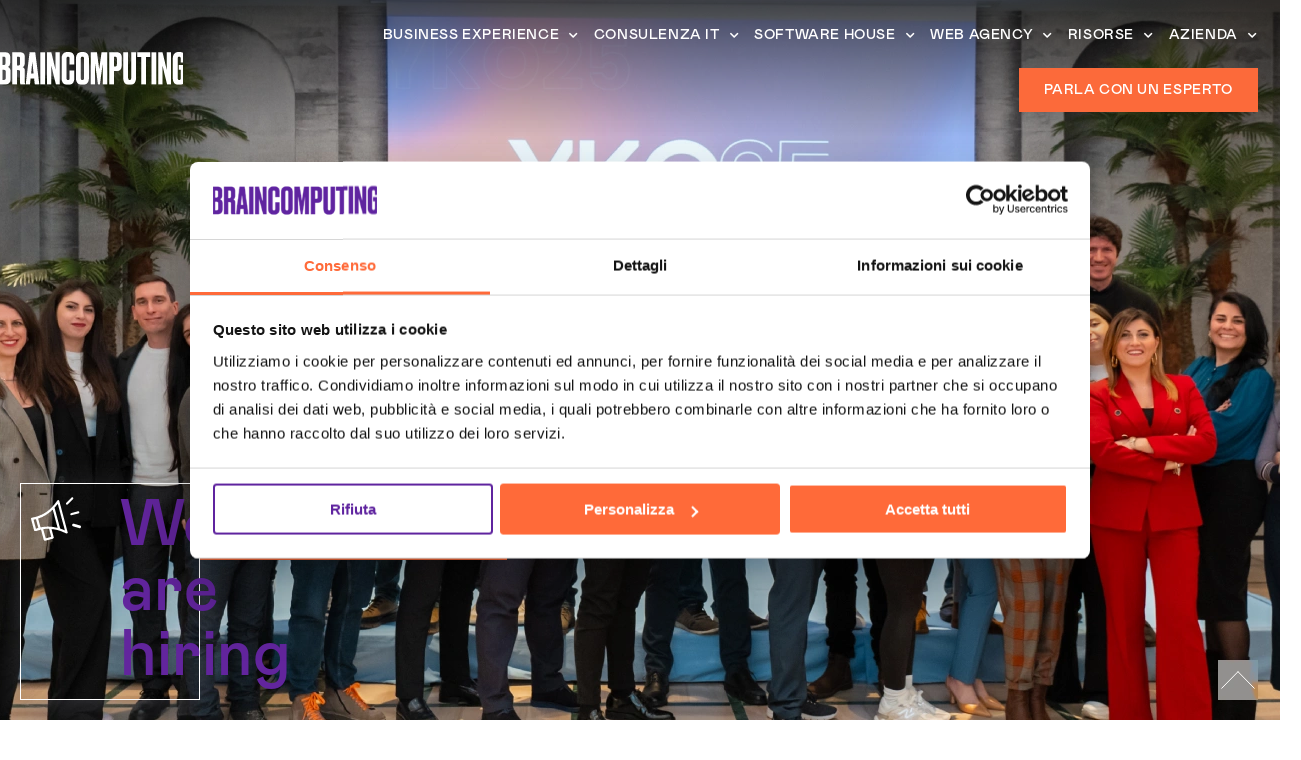

--- FILE ---
content_type: text/html; charset=UTF-8
request_url: https://www.braincomputing.com/chi-siamo/
body_size: 49567
content:
<!DOCTYPE html>
<html lang="it-IT">
<head><meta charset="UTF-8"><script>if(navigator.userAgent.match(/MSIE|Internet Explorer/i)||navigator.userAgent.match(/Trident\/7\..*?rv:11/i)){var href=document.location.href;if(!href.match(/[?&]nowprocket/)){if(href.indexOf("?")==-1){if(href.indexOf("#")==-1){document.location.href=href+"?nowprocket=1"}else{document.location.href=href.replace("#","?nowprocket=1#")}}else{if(href.indexOf("#")==-1){document.location.href=href+"&nowprocket=1"}else{document.location.href=href.replace("#","&nowprocket=1#")}}}}</script><script>class RocketLazyLoadScripts{constructor(){this.v="1.2.4",this.triggerEvents=["keydown","mousedown","mousemove","touchmove","touchstart","touchend","wheel"],this.userEventHandler=this._triggerListener.bind(this),this.touchStartHandler=this._onTouchStart.bind(this),this.touchMoveHandler=this._onTouchMove.bind(this),this.touchEndHandler=this._onTouchEnd.bind(this),this.clickHandler=this._onClick.bind(this),this.interceptedClicks=[],window.addEventListener("pageshow",t=>{this.persisted=t.persisted}),window.addEventListener("DOMContentLoaded",()=>{this._preconnect3rdParties()}),this.delayedScripts={normal:[],async:[],defer:[]},this.trash=[],this.allJQueries=[]}_addUserInteractionListener(t){if(document.hidden){t._triggerListener();return}this.triggerEvents.forEach(e=>window.addEventListener(e,t.userEventHandler,{passive:!0})),window.addEventListener("touchstart",t.touchStartHandler,{passive:!0}),window.addEventListener("mousedown",t.touchStartHandler),document.addEventListener("visibilitychange",t.userEventHandler)}_removeUserInteractionListener(){this.triggerEvents.forEach(t=>window.removeEventListener(t,this.userEventHandler,{passive:!0})),document.removeEventListener("visibilitychange",this.userEventHandler)}_onTouchStart(t){"HTML"!==t.target.tagName&&(window.addEventListener("touchend",this.touchEndHandler),window.addEventListener("mouseup",this.touchEndHandler),window.addEventListener("touchmove",this.touchMoveHandler,{passive:!0}),window.addEventListener("mousemove",this.touchMoveHandler),t.target.addEventListener("click",this.clickHandler),this._renameDOMAttribute(t.target,"onclick","rocket-onclick"),this._pendingClickStarted())}_onTouchMove(t){window.removeEventListener("touchend",this.touchEndHandler),window.removeEventListener("mouseup",this.touchEndHandler),window.removeEventListener("touchmove",this.touchMoveHandler,{passive:!0}),window.removeEventListener("mousemove",this.touchMoveHandler),t.target.removeEventListener("click",this.clickHandler),this._renameDOMAttribute(t.target,"rocket-onclick","onclick"),this._pendingClickFinished()}_onTouchEnd(){window.removeEventListener("touchend",this.touchEndHandler),window.removeEventListener("mouseup",this.touchEndHandler),window.removeEventListener("touchmove",this.touchMoveHandler,{passive:!0}),window.removeEventListener("mousemove",this.touchMoveHandler)}_onClick(t){t.target.removeEventListener("click",this.clickHandler),this._renameDOMAttribute(t.target,"rocket-onclick","onclick"),this.interceptedClicks.push(t),t.preventDefault(),t.stopPropagation(),t.stopImmediatePropagation(),this._pendingClickFinished()}_replayClicks(){window.removeEventListener("touchstart",this.touchStartHandler,{passive:!0}),window.removeEventListener("mousedown",this.touchStartHandler),this.interceptedClicks.forEach(t=>{t.target.dispatchEvent(new MouseEvent("click",{view:t.view,bubbles:!0,cancelable:!0}))})}_waitForPendingClicks(){return new Promise(t=>{this._isClickPending?this._pendingClickFinished=t:t()})}_pendingClickStarted(){this._isClickPending=!0}_pendingClickFinished(){this._isClickPending=!1}_renameDOMAttribute(t,e,r){t.hasAttribute&&t.hasAttribute(e)&&(event.target.setAttribute(r,event.target.getAttribute(e)),event.target.removeAttribute(e))}_triggerListener(){this._removeUserInteractionListener(this),"loading"===document.readyState?document.addEventListener("DOMContentLoaded",this._loadEverythingNow.bind(this)):this._loadEverythingNow()}_preconnect3rdParties(){let t=[];document.querySelectorAll("script[type=rocketlazyloadscript][data-rocket-src]").forEach(e=>{let r=e.getAttribute("data-rocket-src");if(r&&0!==r.indexOf("data:")){0===r.indexOf("//")&&(r=location.protocol+r);try{let i=new URL(r).origin;i!==location.origin&&t.push({src:i,crossOrigin:e.crossOrigin||"module"===e.getAttribute("data-rocket-type")})}catch(n){}}}),t=[...new Map(t.map(t=>[JSON.stringify(t),t])).values()],this._batchInjectResourceHints(t,"preconnect")}async _loadEverythingNow(){this.lastBreath=Date.now(),this._delayEventListeners(),this._delayJQueryReady(this),this._handleDocumentWrite(),this._registerAllDelayedScripts(),this._preloadAllScripts(),await this._loadScriptsFromList(this.delayedScripts.normal),await this._loadScriptsFromList(this.delayedScripts.defer),await this._loadScriptsFromList(this.delayedScripts.async);try{await this._triggerDOMContentLoaded(),await this._pendingWebpackRequests(this),await this._triggerWindowLoad()}catch(t){console.error(t)}window.dispatchEvent(new Event("rocket-allScriptsLoaded")),this._waitForPendingClicks().then(()=>{this._replayClicks()}),this._emptyTrash()}_registerAllDelayedScripts(){document.querySelectorAll("script[type=rocketlazyloadscript]").forEach(t=>{t.hasAttribute("data-rocket-src")?t.hasAttribute("async")&&!1!==t.async?this.delayedScripts.async.push(t):t.hasAttribute("defer")&&!1!==t.defer||"module"===t.getAttribute("data-rocket-type")?this.delayedScripts.defer.push(t):this.delayedScripts.normal.push(t):this.delayedScripts.normal.push(t)})}async _transformScript(t){if(await this._littleBreath(),!0===t.noModule&&"noModule"in HTMLScriptElement.prototype){t.setAttribute("data-rocket-status","skipped");return}return new Promise(navigator.userAgent.indexOf("Firefox/")>0||""===navigator.vendor?e=>{let r=document.createElement("script");[...t.attributes].forEach(t=>{let e=t.nodeName;"type"!==e&&("data-rocket-type"===e&&(e="type"),"data-rocket-src"===e&&(e="src"),r.setAttribute(e,t.nodeValue))}),t.text&&(r.text=t.text),r.hasAttribute("src")?(r.addEventListener("load",e),r.addEventListener("error",e)):(r.text=t.text,e());try{t.parentNode.replaceChild(r,t)}catch(i){e()}}:e=>{function r(){t.setAttribute("data-rocket-status","failed"),e()}try{let i=t.getAttribute("data-rocket-type"),n=t.getAttribute("data-rocket-src");i?(t.type=i,t.removeAttribute("data-rocket-type")):t.removeAttribute("type"),t.addEventListener("load",function r(){t.setAttribute("data-rocket-status","executed"),e()}),t.addEventListener("error",r),n?(t.removeAttribute("data-rocket-src"),t.src=n):t.src="data:text/javascript;base64,"+window.btoa(unescape(encodeURIComponent(t.text)))}catch(s){r()}})}async _loadScriptsFromList(t){let e=t.shift();return e&&e.isConnected?(await this._transformScript(e),this._loadScriptsFromList(t)):Promise.resolve()}_preloadAllScripts(){this._batchInjectResourceHints([...this.delayedScripts.normal,...this.delayedScripts.defer,...this.delayedScripts.async],"preload")}_batchInjectResourceHints(t,e){var r=document.createDocumentFragment();t.forEach(t=>{let i=t.getAttribute&&t.getAttribute("data-rocket-src")||t.src;if(i){let n=document.createElement("link");n.href=i,n.rel=e,"preconnect"!==e&&(n.as="script"),t.getAttribute&&"module"===t.getAttribute("data-rocket-type")&&(n.crossOrigin=!0),t.crossOrigin&&(n.crossOrigin=t.crossOrigin),t.integrity&&(n.integrity=t.integrity),r.appendChild(n),this.trash.push(n)}}),document.head.appendChild(r)}_delayEventListeners(){let t={};function e(e,r){!function e(r){!t[r]&&(t[r]={originalFunctions:{add:r.addEventListener,remove:r.removeEventListener},eventsToRewrite:[]},r.addEventListener=function(){arguments[0]=i(arguments[0]),t[r].originalFunctions.add.apply(r,arguments)},r.removeEventListener=function(){arguments[0]=i(arguments[0]),t[r].originalFunctions.remove.apply(r,arguments)});function i(e){return t[r].eventsToRewrite.indexOf(e)>=0?"rocket-"+e:e}}(e),t[e].eventsToRewrite.push(r)}function r(t,e){let r=t[e];Object.defineProperty(t,e,{get:()=>r||function(){},set(i){t["rocket"+e]=r=i}})}e(document,"DOMContentLoaded"),e(window,"DOMContentLoaded"),e(window,"load"),e(window,"pageshow"),e(document,"readystatechange"),r(document,"onreadystatechange"),r(window,"onload"),r(window,"onpageshow")}_delayJQueryReady(t){let e;function r(t){return t.split(" ").map(t=>"load"===t||0===t.indexOf("load.")?"rocket-jquery-load":t).join(" ")}function i(i){if(i&&i.fn&&!t.allJQueries.includes(i)){i.fn.ready=i.fn.init.prototype.ready=function(e){return t.domReadyFired?e.bind(document)(i):document.addEventListener("rocket-DOMContentLoaded",()=>e.bind(document)(i)),i([])};let n=i.fn.on;i.fn.on=i.fn.init.prototype.on=function(){return this[0]===window&&("string"==typeof arguments[0]||arguments[0]instanceof String?arguments[0]=r(arguments[0]):"object"==typeof arguments[0]&&Object.keys(arguments[0]).forEach(t=>{let e=arguments[0][t];delete arguments[0][t],arguments[0][r(t)]=e})),n.apply(this,arguments),this},t.allJQueries.push(i)}e=i}i(window.jQuery),Object.defineProperty(window,"jQuery",{get:()=>e,set(t){i(t)}})}async _pendingWebpackRequests(t){let e=document.querySelector("script[data-webpack]");async function r(){return new Promise(t=>{e.addEventListener("load",t),e.addEventListener("error",t)})}e&&(await r(),await t._requestAnimFrame(),await t._pendingWebpackRequests(t))}async _triggerDOMContentLoaded(){this.domReadyFired=!0,await this._littleBreath(),document.dispatchEvent(new Event("rocket-DOMContentLoaded")),await this._littleBreath(),window.dispatchEvent(new Event("rocket-DOMContentLoaded")),await this._littleBreath(),document.dispatchEvent(new Event("rocket-readystatechange")),await this._littleBreath(),document.rocketonreadystatechange&&document.rocketonreadystatechange()}async _triggerWindowLoad(){await this._littleBreath(),window.dispatchEvent(new Event("rocket-load")),await this._littleBreath(),window.rocketonload&&window.rocketonload(),await this._littleBreath(),this.allJQueries.forEach(t=>t(window).trigger("rocket-jquery-load")),await this._littleBreath();let t=new Event("rocket-pageshow");t.persisted=this.persisted,window.dispatchEvent(t),await this._littleBreath(),window.rocketonpageshow&&window.rocketonpageshow({persisted:this.persisted})}_handleDocumentWrite(){let t=new Map;document.write=document.writeln=function(e){let r=document.currentScript;r||console.error("WPRocket unable to document.write this: "+e);let i=document.createRange(),n=r.parentElement,s=t.get(r);void 0===s&&(s=r.nextSibling,t.set(r,s));let a=document.createDocumentFragment();i.setStart(a,0),a.appendChild(i.createContextualFragment(e)),n.insertBefore(a,s)}}async _littleBreath(){Date.now()-this.lastBreath>45&&(await this._requestAnimFrame(),this.lastBreath=Date.now())}async _requestAnimFrame(){return document.hidden?new Promise(t=>setTimeout(t)):new Promise(t=>requestAnimationFrame(t))}_emptyTrash(){this.trash.forEach(t=>t.remove())}static run(){let t=new RocketLazyLoadScripts;t._addUserInteractionListener(t)}}RocketLazyLoadScripts.run();</script>
	
	<meta name="viewport" content="width=device-width, initial-scale=1.0, viewport-fit=cover" />		<meta name='robots' content='index, follow, max-image-preview:large, max-snippet:-1, max-video-preview:-1' />
	<style>img:is([sizes="auto" i], [sizes^="auto," i]) { contain-intrinsic-size: 3000px 1500px }</style>
	
	<!-- This site is optimized with the Yoast SEO plugin v26.3 - https://yoast.com/wordpress/plugins/seo/ -->
	<title>Chi siamo - Conosci il team di Brain Computing S.p.A.</title>
	<meta name="description" content="La nostra missione definisce chi siamo. Vogliamo aiutare grandi e piccole organizzazioni a superare le sfide più difficili della trasformazione digitale." />
	<link rel="canonical" href="https://www.braincomputing.com/chi-siamo/" />
	<meta property="og:locale" content="it_IT" />
	<meta property="og:type" content="article" />
	<meta property="og:title" content="Chi siamo - Conosci il team di Brain Computing S.p.A." />
	<meta property="og:description" content="La nostra missione definisce chi siamo. Vogliamo aiutare grandi e piccole organizzazioni a superare le sfide più difficili della trasformazione digitale." />
	<meta property="og:url" content="https://www.braincomputing.com/chi-siamo/" />
	<meta property="og:site_name" content="Brain Computing S.p.A. | Software House - Sviluppo Software e Consulenza informatica" />
	<meta property="article:modified_time" content="2025-10-29T10:58:53+00:00" />
	<meta property="og:image" content="https://www.braincomputing.com/wp-content/uploads/2023/01/imm-evidenza_1137.jpg" />
	<meta property="og:image:width" content="600" />
	<meta property="og:image:height" content="315" />
	<meta property="og:image:type" content="image/jpeg" />
	<meta name="twitter:card" content="summary_large_image" />
	<meta name="twitter:title" content="Chi siamo - Conosci il team di Brain Computing S.p.A." />
	<meta name="twitter:description" content="La nostra missione definisce chi siamo. Vogliamo aiutare grandi e piccole organizzazioni a superare le sfide più difficili della trasformazione digitale." />
	<meta name="twitter:label1" content="Tempo di lettura stimato" />
	<meta name="twitter:data1" content="15 minuti" />
	<script type="application/ld+json" class="yoast-schema-graph">{"@context":"https://schema.org","@graph":[{"@type":"WebPage","@id":"https://www.braincomputing.com/chi-siamo/","url":"https://www.braincomputing.com/chi-siamo/","name":"Chi siamo - Conosci il team di Brain Computing S.p.A.","isPartOf":{"@id":"https://www.braincomputing.com/#website"},"primaryImageOfPage":{"@id":"https://www.braincomputing.com/chi-siamo/#primaryimage"},"image":{"@id":"https://www.braincomputing.com/chi-siamo/#primaryimage"},"thumbnailUrl":"https://www.braincomputing.com/wp-content/uploads/2023/01/imm-evidenza_1137.jpg","datePublished":"2022-12-20T15:39:19+00:00","dateModified":"2025-10-29T10:58:53+00:00","description":"La nostra missione definisce chi siamo. Vogliamo aiutare grandi e piccole organizzazioni a superare le sfide più difficili della trasformazione digitale.","breadcrumb":{"@id":"https://www.braincomputing.com/chi-siamo/#breadcrumb"},"inLanguage":"it-IT","potentialAction":[{"@type":"ReadAction","target":["https://www.braincomputing.com/chi-siamo/"]}]},{"@type":"ImageObject","inLanguage":"it-IT","@id":"https://www.braincomputing.com/chi-siamo/#primaryimage","url":"https://www.braincomputing.com/wp-content/uploads/2023/01/imm-evidenza_1137.jpg","contentUrl":"https://www.braincomputing.com/wp-content/uploads/2023/01/imm-evidenza_1137.jpg","width":600,"height":315,"caption":"imm evidenza 1137"},{"@type":"BreadcrumbList","@id":"https://www.braincomputing.com/chi-siamo/#breadcrumb","itemListElement":[{"@type":"ListItem","position":1,"name":"Home","item":"https://www.braincomputing.com/"},{"@type":"ListItem","position":2,"name":"Chi siamo"}]},{"@type":"WebSite","@id":"https://www.braincomputing.com/#website","url":"https://www.braincomputing.com/","name":"Brain Computing S.p.A. | Software House - Sviluppo Software e Consulenza informatica","description":"","publisher":{"@id":"https://www.braincomputing.com/#organization"},"potentialAction":[{"@type":"SearchAction","target":{"@type":"EntryPoint","urlTemplate":"https://www.braincomputing.com/?s={search_term_string}"},"query-input":{"@type":"PropertyValueSpecification","valueRequired":true,"valueName":"search_term_string"}}],"inLanguage":"it-IT"},{"@type":"Organization","@id":"https://www.braincomputing.com/#organization","name":"Brain Computing S.p.A.","alternateName":"BC","url":"https://www.braincomputing.com/","logo":{"@type":"ImageObject","inLanguage":"it-IT","@id":"https://www.braincomputing.com/#/schema/logo/image/","url":"https://www.braincomputing.com/wp-content/uploads/2022/10/logo-brain-yoast.png","contentUrl":"https://www.braincomputing.com/wp-content/uploads/2022/10/logo-brain-yoast.png","width":223,"height":46,"caption":"Brain Computing S.p.A."},"image":{"@id":"https://www.braincomputing.com/#/schema/logo/image/"}}]}</script>
	<!-- / Yoast SEO plugin. -->


<link rel='dns-prefetch' href='//fonts.googleapis.com' />
<link rel="alternate" type="application/rss+xml" title="Brain Computing S.p.A. | Software House - Sviluppo Software e Consulenza informatica &raquo; Feed" href="https://www.braincomputing.com/feed/" />
<link rel="alternate" type="application/rss+xml" title="Brain Computing S.p.A. | Software House - Sviluppo Software e Consulenza informatica &raquo; Feed dei commenti" href="https://www.braincomputing.com/comments/feed/" />
<link rel='stylesheet' id='sbi_styles-css' href='https://www.braincomputing.com/wp-content/plugins/instagram-feed/css/sbi-styles.min.css?ver=6.10.0' type='text/css' media='all' />
<style id='classic-theme-styles-inline-css' type='text/css'>
/*! This file is auto-generated */
.wp-block-button__link{color:#fff;background-color:#32373c;border-radius:9999px;box-shadow:none;text-decoration:none;padding:calc(.667em + 2px) calc(1.333em + 2px);font-size:1.125em}.wp-block-file__button{background:#32373c;color:#fff;text-decoration:none}
</style>
<style id='qsm-quiz-style-inline-css' type='text/css'>


</style>
<style id='global-styles-inline-css' type='text/css'>
:root{--wp--preset--aspect-ratio--square: 1;--wp--preset--aspect-ratio--4-3: 4/3;--wp--preset--aspect-ratio--3-4: 3/4;--wp--preset--aspect-ratio--3-2: 3/2;--wp--preset--aspect-ratio--2-3: 2/3;--wp--preset--aspect-ratio--16-9: 16/9;--wp--preset--aspect-ratio--9-16: 9/16;--wp--preset--color--black: #000000;--wp--preset--color--cyan-bluish-gray: #abb8c3;--wp--preset--color--white: #ffffff;--wp--preset--color--pale-pink: #f78da7;--wp--preset--color--vivid-red: #cf2e2e;--wp--preset--color--luminous-vivid-orange: #ff6900;--wp--preset--color--luminous-vivid-amber: #fcb900;--wp--preset--color--light-green-cyan: #7bdcb5;--wp--preset--color--vivid-green-cyan: #00d084;--wp--preset--color--pale-cyan-blue: #8ed1fc;--wp--preset--color--vivid-cyan-blue: #0693e3;--wp--preset--color--vivid-purple: #9b51e0;--wp--preset--gradient--vivid-cyan-blue-to-vivid-purple: linear-gradient(135deg,rgba(6,147,227,1) 0%,rgb(155,81,224) 100%);--wp--preset--gradient--light-green-cyan-to-vivid-green-cyan: linear-gradient(135deg,rgb(122,220,180) 0%,rgb(0,208,130) 100%);--wp--preset--gradient--luminous-vivid-amber-to-luminous-vivid-orange: linear-gradient(135deg,rgba(252,185,0,1) 0%,rgba(255,105,0,1) 100%);--wp--preset--gradient--luminous-vivid-orange-to-vivid-red: linear-gradient(135deg,rgba(255,105,0,1) 0%,rgb(207,46,46) 100%);--wp--preset--gradient--very-light-gray-to-cyan-bluish-gray: linear-gradient(135deg,rgb(238,238,238) 0%,rgb(169,184,195) 100%);--wp--preset--gradient--cool-to-warm-spectrum: linear-gradient(135deg,rgb(74,234,220) 0%,rgb(151,120,209) 20%,rgb(207,42,186) 40%,rgb(238,44,130) 60%,rgb(251,105,98) 80%,rgb(254,248,76) 100%);--wp--preset--gradient--blush-light-purple: linear-gradient(135deg,rgb(255,206,236) 0%,rgb(152,150,240) 100%);--wp--preset--gradient--blush-bordeaux: linear-gradient(135deg,rgb(254,205,165) 0%,rgb(254,45,45) 50%,rgb(107,0,62) 100%);--wp--preset--gradient--luminous-dusk: linear-gradient(135deg,rgb(255,203,112) 0%,rgb(199,81,192) 50%,rgb(65,88,208) 100%);--wp--preset--gradient--pale-ocean: linear-gradient(135deg,rgb(255,245,203) 0%,rgb(182,227,212) 50%,rgb(51,167,181) 100%);--wp--preset--gradient--electric-grass: linear-gradient(135deg,rgb(202,248,128) 0%,rgb(113,206,126) 100%);--wp--preset--gradient--midnight: linear-gradient(135deg,rgb(2,3,129) 0%,rgb(40,116,252) 100%);--wp--preset--font-size--small: 13px;--wp--preset--font-size--medium: 20px;--wp--preset--font-size--large: 36px;--wp--preset--font-size--x-large: 42px;--wp--preset--spacing--20: 0.44rem;--wp--preset--spacing--30: 0.67rem;--wp--preset--spacing--40: 1rem;--wp--preset--spacing--50: 1.5rem;--wp--preset--spacing--60: 2.25rem;--wp--preset--spacing--70: 3.38rem;--wp--preset--spacing--80: 5.06rem;--wp--preset--shadow--natural: 6px 6px 9px rgba(0, 0, 0, 0.2);--wp--preset--shadow--deep: 12px 12px 50px rgba(0, 0, 0, 0.4);--wp--preset--shadow--sharp: 6px 6px 0px rgba(0, 0, 0, 0.2);--wp--preset--shadow--outlined: 6px 6px 0px -3px rgba(255, 255, 255, 1), 6px 6px rgba(0, 0, 0, 1);--wp--preset--shadow--crisp: 6px 6px 0px rgba(0, 0, 0, 1);}:where(.is-layout-flex){gap: 0.5em;}:where(.is-layout-grid){gap: 0.5em;}body .is-layout-flex{display: flex;}.is-layout-flex{flex-wrap: wrap;align-items: center;}.is-layout-flex > :is(*, div){margin: 0;}body .is-layout-grid{display: grid;}.is-layout-grid > :is(*, div){margin: 0;}:where(.wp-block-columns.is-layout-flex){gap: 2em;}:where(.wp-block-columns.is-layout-grid){gap: 2em;}:where(.wp-block-post-template.is-layout-flex){gap: 1.25em;}:where(.wp-block-post-template.is-layout-grid){gap: 1.25em;}.has-black-color{color: var(--wp--preset--color--black) !important;}.has-cyan-bluish-gray-color{color: var(--wp--preset--color--cyan-bluish-gray) !important;}.has-white-color{color: var(--wp--preset--color--white) !important;}.has-pale-pink-color{color: var(--wp--preset--color--pale-pink) !important;}.has-vivid-red-color{color: var(--wp--preset--color--vivid-red) !important;}.has-luminous-vivid-orange-color{color: var(--wp--preset--color--luminous-vivid-orange) !important;}.has-luminous-vivid-amber-color{color: var(--wp--preset--color--luminous-vivid-amber) !important;}.has-light-green-cyan-color{color: var(--wp--preset--color--light-green-cyan) !important;}.has-vivid-green-cyan-color{color: var(--wp--preset--color--vivid-green-cyan) !important;}.has-pale-cyan-blue-color{color: var(--wp--preset--color--pale-cyan-blue) !important;}.has-vivid-cyan-blue-color{color: var(--wp--preset--color--vivid-cyan-blue) !important;}.has-vivid-purple-color{color: var(--wp--preset--color--vivid-purple) !important;}.has-black-background-color{background-color: var(--wp--preset--color--black) !important;}.has-cyan-bluish-gray-background-color{background-color: var(--wp--preset--color--cyan-bluish-gray) !important;}.has-white-background-color{background-color: var(--wp--preset--color--white) !important;}.has-pale-pink-background-color{background-color: var(--wp--preset--color--pale-pink) !important;}.has-vivid-red-background-color{background-color: var(--wp--preset--color--vivid-red) !important;}.has-luminous-vivid-orange-background-color{background-color: var(--wp--preset--color--luminous-vivid-orange) !important;}.has-luminous-vivid-amber-background-color{background-color: var(--wp--preset--color--luminous-vivid-amber) !important;}.has-light-green-cyan-background-color{background-color: var(--wp--preset--color--light-green-cyan) !important;}.has-vivid-green-cyan-background-color{background-color: var(--wp--preset--color--vivid-green-cyan) !important;}.has-pale-cyan-blue-background-color{background-color: var(--wp--preset--color--pale-cyan-blue) !important;}.has-vivid-cyan-blue-background-color{background-color: var(--wp--preset--color--vivid-cyan-blue) !important;}.has-vivid-purple-background-color{background-color: var(--wp--preset--color--vivid-purple) !important;}.has-black-border-color{border-color: var(--wp--preset--color--black) !important;}.has-cyan-bluish-gray-border-color{border-color: var(--wp--preset--color--cyan-bluish-gray) !important;}.has-white-border-color{border-color: var(--wp--preset--color--white) !important;}.has-pale-pink-border-color{border-color: var(--wp--preset--color--pale-pink) !important;}.has-vivid-red-border-color{border-color: var(--wp--preset--color--vivid-red) !important;}.has-luminous-vivid-orange-border-color{border-color: var(--wp--preset--color--luminous-vivid-orange) !important;}.has-luminous-vivid-amber-border-color{border-color: var(--wp--preset--color--luminous-vivid-amber) !important;}.has-light-green-cyan-border-color{border-color: var(--wp--preset--color--light-green-cyan) !important;}.has-vivid-green-cyan-border-color{border-color: var(--wp--preset--color--vivid-green-cyan) !important;}.has-pale-cyan-blue-border-color{border-color: var(--wp--preset--color--pale-cyan-blue) !important;}.has-vivid-cyan-blue-border-color{border-color: var(--wp--preset--color--vivid-cyan-blue) !important;}.has-vivid-purple-border-color{border-color: var(--wp--preset--color--vivid-purple) !important;}.has-vivid-cyan-blue-to-vivid-purple-gradient-background{background: var(--wp--preset--gradient--vivid-cyan-blue-to-vivid-purple) !important;}.has-light-green-cyan-to-vivid-green-cyan-gradient-background{background: var(--wp--preset--gradient--light-green-cyan-to-vivid-green-cyan) !important;}.has-luminous-vivid-amber-to-luminous-vivid-orange-gradient-background{background: var(--wp--preset--gradient--luminous-vivid-amber-to-luminous-vivid-orange) !important;}.has-luminous-vivid-orange-to-vivid-red-gradient-background{background: var(--wp--preset--gradient--luminous-vivid-orange-to-vivid-red) !important;}.has-very-light-gray-to-cyan-bluish-gray-gradient-background{background: var(--wp--preset--gradient--very-light-gray-to-cyan-bluish-gray) !important;}.has-cool-to-warm-spectrum-gradient-background{background: var(--wp--preset--gradient--cool-to-warm-spectrum) !important;}.has-blush-light-purple-gradient-background{background: var(--wp--preset--gradient--blush-light-purple) !important;}.has-blush-bordeaux-gradient-background{background: var(--wp--preset--gradient--blush-bordeaux) !important;}.has-luminous-dusk-gradient-background{background: var(--wp--preset--gradient--luminous-dusk) !important;}.has-pale-ocean-gradient-background{background: var(--wp--preset--gradient--pale-ocean) !important;}.has-electric-grass-gradient-background{background: var(--wp--preset--gradient--electric-grass) !important;}.has-midnight-gradient-background{background: var(--wp--preset--gradient--midnight) !important;}.has-small-font-size{font-size: var(--wp--preset--font-size--small) !important;}.has-medium-font-size{font-size: var(--wp--preset--font-size--medium) !important;}.has-large-font-size{font-size: var(--wp--preset--font-size--large) !important;}.has-x-large-font-size{font-size: var(--wp--preset--font-size--x-large) !important;}
:where(.wp-block-post-template.is-layout-flex){gap: 1.25em;}:where(.wp-block-post-template.is-layout-grid){gap: 1.25em;}
:where(.wp-block-columns.is-layout-flex){gap: 2em;}:where(.wp-block-columns.is-layout-grid){gap: 2em;}
:root :where(.wp-block-pullquote){font-size: 1.5em;line-height: 1.6;}
</style>
<link rel='stylesheet' id='qi-addons-for-elementor-grid-style-css' href='https://www.braincomputing.com/wp-content/plugins/qi-addons-for-elementor/assets/css/grid.min.css?ver=1.9.5' type='text/css' media='all' />
<link rel='stylesheet' id='qi-addons-for-elementor-helper-parts-style-css' href='https://www.braincomputing.com/wp-content/plugins/qi-addons-for-elementor/assets/css/helper-parts.min.css?ver=1.9.5' type='text/css' media='all' />
<link rel='stylesheet' id='qi-addons-for-elementor-style-css' href='https://www.braincomputing.com/wp-content/plugins/qi-addons-for-elementor/assets/css/main.min.css?ver=1.9.5' type='text/css' media='all' />
<link rel='stylesheet' id='perfect-scrollbar-css' href='https://www.braincomputing.com/wp-content/plugins/deon-core/assets/plugins/perfect-scrollbar/perfect-scrollbar.css?ver=6.8.3' type='text/css' media='all' />
<link rel='stylesheet' id='swiper-css' href='https://www.braincomputing.com/wp-content/plugins/qi-addons-for-elementor/assets/plugins/swiper/8.4.5/swiper.min.css?ver=8.4.5' type='text/css' media='all' />
<link rel='stylesheet' id='deon-main-css' href='https://www.braincomputing.com/wp-content/themes/deon/assets/css/main.min.css?ver=6.8.3' type='text/css' media='all' />
<link rel='stylesheet' id='deon-child-style-css' href='https://www.braincomputing.com/wp-content/themes/deon-child/style.css?ver=6.8.3' type='text/css' media='all' />
<style id="deon-google-fonts-css" media="all">/* vietnamese */
@font-face {
  font-family: 'Archivo';
  font-style: normal;
  font-weight: 300;
  font-stretch: 100%;
  font-display: swap;
  src: url(/fonts.gstatic.com/s/archivo/v25/k3kPo8UDI-1M0wlSV9XAw6lQkqWY8Q82sLySOxKsv4RnUPU.woff2) format('woff2');
  unicode-range: U+0102-0103, U+0110-0111, U+0128-0129, U+0168-0169, U+01A0-01A1, U+01AF-01B0, U+0300-0301, U+0303-0304, U+0308-0309, U+0323, U+0329, U+1EA0-1EF9, U+20AB;
}
/* latin-ext */
@font-face {
  font-family: 'Archivo';
  font-style: normal;
  font-weight: 300;
  font-stretch: 100%;
  font-display: swap;
  src: url(/fonts.gstatic.com/s/archivo/v25/k3kPo8UDI-1M0wlSV9XAw6lQkqWY8Q82sLyTOxKsv4RnUPU.woff2) format('woff2');
  unicode-range: U+0100-02BA, U+02BD-02C5, U+02C7-02CC, U+02CE-02D7, U+02DD-02FF, U+0304, U+0308, U+0329, U+1D00-1DBF, U+1E00-1E9F, U+1EF2-1EFF, U+2020, U+20A0-20AB, U+20AD-20C0, U+2113, U+2C60-2C7F, U+A720-A7FF;
}
/* latin */
@font-face {
  font-family: 'Archivo';
  font-style: normal;
  font-weight: 300;
  font-stretch: 100%;
  font-display: swap;
  src: url(/fonts.gstatic.com/s/archivo/v25/k3kPo8UDI-1M0wlSV9XAw6lQkqWY8Q82sLydOxKsv4Rn.woff2) format('woff2');
  unicode-range: U+0000-00FF, U+0131, U+0152-0153, U+02BB-02BC, U+02C6, U+02DA, U+02DC, U+0304, U+0308, U+0329, U+2000-206F, U+20AC, U+2122, U+2191, U+2193, U+2212, U+2215, U+FEFF, U+FFFD;
}
/* vietnamese */
@font-face {
  font-family: 'Archivo';
  font-style: normal;
  font-weight: 400;
  font-stretch: 100%;
  font-display: swap;
  src: url(/fonts.gstatic.com/s/archivo/v25/k3kPo8UDI-1M0wlSV9XAw6lQkqWY8Q82sLySOxKsv4RnUPU.woff2) format('woff2');
  unicode-range: U+0102-0103, U+0110-0111, U+0128-0129, U+0168-0169, U+01A0-01A1, U+01AF-01B0, U+0300-0301, U+0303-0304, U+0308-0309, U+0323, U+0329, U+1EA0-1EF9, U+20AB;
}
/* latin-ext */
@font-face {
  font-family: 'Archivo';
  font-style: normal;
  font-weight: 400;
  font-stretch: 100%;
  font-display: swap;
  src: url(/fonts.gstatic.com/s/archivo/v25/k3kPo8UDI-1M0wlSV9XAw6lQkqWY8Q82sLyTOxKsv4RnUPU.woff2) format('woff2');
  unicode-range: U+0100-02BA, U+02BD-02C5, U+02C7-02CC, U+02CE-02D7, U+02DD-02FF, U+0304, U+0308, U+0329, U+1D00-1DBF, U+1E00-1E9F, U+1EF2-1EFF, U+2020, U+20A0-20AB, U+20AD-20C0, U+2113, U+2C60-2C7F, U+A720-A7FF;
}
/* latin */
@font-face {
  font-family: 'Archivo';
  font-style: normal;
  font-weight: 400;
  font-stretch: 100%;
  font-display: swap;
  src: url(/fonts.gstatic.com/s/archivo/v25/k3kPo8UDI-1M0wlSV9XAw6lQkqWY8Q82sLydOxKsv4Rn.woff2) format('woff2');
  unicode-range: U+0000-00FF, U+0131, U+0152-0153, U+02BB-02BC, U+02C6, U+02DA, U+02DC, U+0304, U+0308, U+0329, U+2000-206F, U+20AC, U+2122, U+2191, U+2193, U+2212, U+2215, U+FEFF, U+FFFD;
}
/* vietnamese */
@font-face {
  font-family: 'Archivo';
  font-style: normal;
  font-weight: 500;
  font-stretch: 100%;
  font-display: swap;
  src: url(/fonts.gstatic.com/s/archivo/v25/k3kPo8UDI-1M0wlSV9XAw6lQkqWY8Q82sLySOxKsv4RnUPU.woff2) format('woff2');
  unicode-range: U+0102-0103, U+0110-0111, U+0128-0129, U+0168-0169, U+01A0-01A1, U+01AF-01B0, U+0300-0301, U+0303-0304, U+0308-0309, U+0323, U+0329, U+1EA0-1EF9, U+20AB;
}
/* latin-ext */
@font-face {
  font-family: 'Archivo';
  font-style: normal;
  font-weight: 500;
  font-stretch: 100%;
  font-display: swap;
  src: url(/fonts.gstatic.com/s/archivo/v25/k3kPo8UDI-1M0wlSV9XAw6lQkqWY8Q82sLyTOxKsv4RnUPU.woff2) format('woff2');
  unicode-range: U+0100-02BA, U+02BD-02C5, U+02C7-02CC, U+02CE-02D7, U+02DD-02FF, U+0304, U+0308, U+0329, U+1D00-1DBF, U+1E00-1E9F, U+1EF2-1EFF, U+2020, U+20A0-20AB, U+20AD-20C0, U+2113, U+2C60-2C7F, U+A720-A7FF;
}
/* latin */
@font-face {
  font-family: 'Archivo';
  font-style: normal;
  font-weight: 500;
  font-stretch: 100%;
  font-display: swap;
  src: url(/fonts.gstatic.com/s/archivo/v25/k3kPo8UDI-1M0wlSV9XAw6lQkqWY8Q82sLydOxKsv4Rn.woff2) format('woff2');
  unicode-range: U+0000-00FF, U+0131, U+0152-0153, U+02BB-02BC, U+02C6, U+02DA, U+02DC, U+0304, U+0308, U+0329, U+2000-206F, U+20AC, U+2122, U+2191, U+2193, U+2212, U+2215, U+FEFF, U+FFFD;
}
/* vietnamese */
@font-face {
  font-family: 'Archivo';
  font-style: normal;
  font-weight: 600;
  font-stretch: 100%;
  font-display: swap;
  src: url(/fonts.gstatic.com/s/archivo/v25/k3kPo8UDI-1M0wlSV9XAw6lQkqWY8Q82sLySOxKsv4RnUPU.woff2) format('woff2');
  unicode-range: U+0102-0103, U+0110-0111, U+0128-0129, U+0168-0169, U+01A0-01A1, U+01AF-01B0, U+0300-0301, U+0303-0304, U+0308-0309, U+0323, U+0329, U+1EA0-1EF9, U+20AB;
}
/* latin-ext */
@font-face {
  font-family: 'Archivo';
  font-style: normal;
  font-weight: 600;
  font-stretch: 100%;
  font-display: swap;
  src: url(/fonts.gstatic.com/s/archivo/v25/k3kPo8UDI-1M0wlSV9XAw6lQkqWY8Q82sLyTOxKsv4RnUPU.woff2) format('woff2');
  unicode-range: U+0100-02BA, U+02BD-02C5, U+02C7-02CC, U+02CE-02D7, U+02DD-02FF, U+0304, U+0308, U+0329, U+1D00-1DBF, U+1E00-1E9F, U+1EF2-1EFF, U+2020, U+20A0-20AB, U+20AD-20C0, U+2113, U+2C60-2C7F, U+A720-A7FF;
}
/* latin */
@font-face {
  font-family: 'Archivo';
  font-style: normal;
  font-weight: 600;
  font-stretch: 100%;
  font-display: swap;
  src: url(/fonts.gstatic.com/s/archivo/v25/k3kPo8UDI-1M0wlSV9XAw6lQkqWY8Q82sLydOxKsv4Rn.woff2) format('woff2');
  unicode-range: U+0000-00FF, U+0131, U+0152-0153, U+02BB-02BC, U+02C6, U+02DA, U+02DC, U+0304, U+0308, U+0329, U+2000-206F, U+20AC, U+2122, U+2191, U+2193, U+2212, U+2215, U+FEFF, U+FFFD;
}
/* vietnamese */
@font-face {
  font-family: 'Archivo';
  font-style: normal;
  font-weight: 700;
  font-stretch: 100%;
  font-display: swap;
  src: url(/fonts.gstatic.com/s/archivo/v25/k3kPo8UDI-1M0wlSV9XAw6lQkqWY8Q82sLySOxKsv4RnUPU.woff2) format('woff2');
  unicode-range: U+0102-0103, U+0110-0111, U+0128-0129, U+0168-0169, U+01A0-01A1, U+01AF-01B0, U+0300-0301, U+0303-0304, U+0308-0309, U+0323, U+0329, U+1EA0-1EF9, U+20AB;
}
/* latin-ext */
@font-face {
  font-family: 'Archivo';
  font-style: normal;
  font-weight: 700;
  font-stretch: 100%;
  font-display: swap;
  src: url(/fonts.gstatic.com/s/archivo/v25/k3kPo8UDI-1M0wlSV9XAw6lQkqWY8Q82sLyTOxKsv4RnUPU.woff2) format('woff2');
  unicode-range: U+0100-02BA, U+02BD-02C5, U+02C7-02CC, U+02CE-02D7, U+02DD-02FF, U+0304, U+0308, U+0329, U+1D00-1DBF, U+1E00-1E9F, U+1EF2-1EFF, U+2020, U+20A0-20AB, U+20AD-20C0, U+2113, U+2C60-2C7F, U+A720-A7FF;
}
/* latin */
@font-face {
  font-family: 'Archivo';
  font-style: normal;
  font-weight: 700;
  font-stretch: 100%;
  font-display: swap;
  src: url(/fonts.gstatic.com/s/archivo/v25/k3kPo8UDI-1M0wlSV9XAw6lQkqWY8Q82sLydOxKsv4Rn.woff2) format('woff2');
  unicode-range: U+0000-00FF, U+0131, U+0152-0153, U+02BB-02BC, U+02C6, U+02DA, U+02DC, U+0304, U+0308, U+0329, U+2000-206F, U+20AC, U+2122, U+2191, U+2193, U+2212, U+2215, U+FEFF, U+FFFD;
}
/* hebrew */
@font-face {
  font-family: 'Heebo';
  font-style: normal;
  font-weight: 300;
  font-display: swap;
  src: url(/fonts.gstatic.com/s/heebo/v28/NGS6v5_NC0k9P9H0TbFhsqMA6aw.woff2) format('woff2');
  unicode-range: U+0307-0308, U+0590-05FF, U+200C-2010, U+20AA, U+25CC, U+FB1D-FB4F;
}
/* math */
@font-face {
  font-family: 'Heebo';
  font-style: normal;
  font-weight: 300;
  font-display: swap;
  src: url(/fonts.gstatic.com/s/heebo/v28/NGS6v5_NC0k9P9GKTbFhsqMA6aw.woff2) format('woff2');
  unicode-range: U+0302-0303, U+0305, U+0307-0308, U+0310, U+0312, U+0315, U+031A, U+0326-0327, U+032C, U+032F-0330, U+0332-0333, U+0338, U+033A, U+0346, U+034D, U+0391-03A1, U+03A3-03A9, U+03B1-03C9, U+03D1, U+03D5-03D6, U+03F0-03F1, U+03F4-03F5, U+2016-2017, U+2034-2038, U+203C, U+2040, U+2043, U+2047, U+2050, U+2057, U+205F, U+2070-2071, U+2074-208E, U+2090-209C, U+20D0-20DC, U+20E1, U+20E5-20EF, U+2100-2112, U+2114-2115, U+2117-2121, U+2123-214F, U+2190, U+2192, U+2194-21AE, U+21B0-21E5, U+21F1-21F2, U+21F4-2211, U+2213-2214, U+2216-22FF, U+2308-230B, U+2310, U+2319, U+231C-2321, U+2336-237A, U+237C, U+2395, U+239B-23B7, U+23D0, U+23DC-23E1, U+2474-2475, U+25AF, U+25B3, U+25B7, U+25BD, U+25C1, U+25CA, U+25CC, U+25FB, U+266D-266F, U+27C0-27FF, U+2900-2AFF, U+2B0E-2B11, U+2B30-2B4C, U+2BFE, U+3030, U+FF5B, U+FF5D, U+1D400-1D7FF, U+1EE00-1EEFF;
}
/* symbols */
@font-face {
  font-family: 'Heebo';
  font-style: normal;
  font-weight: 300;
  font-display: swap;
  src: url(/fonts.gstatic.com/s/heebo/v28/NGS6v5_NC0k9P9GYTbFhsqMA6aw.woff2) format('woff2');
  unicode-range: U+0001-000C, U+000E-001F, U+007F-009F, U+20DD-20E0, U+20E2-20E4, U+2150-218F, U+2190, U+2192, U+2194-2199, U+21AF, U+21E6-21F0, U+21F3, U+2218-2219, U+2299, U+22C4-22C6, U+2300-243F, U+2440-244A, U+2460-24FF, U+25A0-27BF, U+2800-28FF, U+2921-2922, U+2981, U+29BF, U+29EB, U+2B00-2BFF, U+4DC0-4DFF, U+FFF9-FFFB, U+10140-1018E, U+10190-1019C, U+101A0, U+101D0-101FD, U+102E0-102FB, U+10E60-10E7E, U+1D2C0-1D2D3, U+1D2E0-1D37F, U+1F000-1F0FF, U+1F100-1F1AD, U+1F1E6-1F1FF, U+1F30D-1F30F, U+1F315, U+1F31C, U+1F31E, U+1F320-1F32C, U+1F336, U+1F378, U+1F37D, U+1F382, U+1F393-1F39F, U+1F3A7-1F3A8, U+1F3AC-1F3AF, U+1F3C2, U+1F3C4-1F3C6, U+1F3CA-1F3CE, U+1F3D4-1F3E0, U+1F3ED, U+1F3F1-1F3F3, U+1F3F5-1F3F7, U+1F408, U+1F415, U+1F41F, U+1F426, U+1F43F, U+1F441-1F442, U+1F444, U+1F446-1F449, U+1F44C-1F44E, U+1F453, U+1F46A, U+1F47D, U+1F4A3, U+1F4B0, U+1F4B3, U+1F4B9, U+1F4BB, U+1F4BF, U+1F4C8-1F4CB, U+1F4D6, U+1F4DA, U+1F4DF, U+1F4E3-1F4E6, U+1F4EA-1F4ED, U+1F4F7, U+1F4F9-1F4FB, U+1F4FD-1F4FE, U+1F503, U+1F507-1F50B, U+1F50D, U+1F512-1F513, U+1F53E-1F54A, U+1F54F-1F5FA, U+1F610, U+1F650-1F67F, U+1F687, U+1F68D, U+1F691, U+1F694, U+1F698, U+1F6AD, U+1F6B2, U+1F6B9-1F6BA, U+1F6BC, U+1F6C6-1F6CF, U+1F6D3-1F6D7, U+1F6E0-1F6EA, U+1F6F0-1F6F3, U+1F6F7-1F6FC, U+1F700-1F7FF, U+1F800-1F80B, U+1F810-1F847, U+1F850-1F859, U+1F860-1F887, U+1F890-1F8AD, U+1F8B0-1F8BB, U+1F8C0-1F8C1, U+1F900-1F90B, U+1F93B, U+1F946, U+1F984, U+1F996, U+1F9E9, U+1FA00-1FA6F, U+1FA70-1FA7C, U+1FA80-1FA89, U+1FA8F-1FAC6, U+1FACE-1FADC, U+1FADF-1FAE9, U+1FAF0-1FAF8, U+1FB00-1FBFF;
}
/* latin-ext */
@font-face {
  font-family: 'Heebo';
  font-style: normal;
  font-weight: 300;
  font-display: swap;
  src: url(/fonts.gstatic.com/s/heebo/v28/NGS6v5_NC0k9P9H4TbFhsqMA6aw.woff2) format('woff2');
  unicode-range: U+0100-02BA, U+02BD-02C5, U+02C7-02CC, U+02CE-02D7, U+02DD-02FF, U+0304, U+0308, U+0329, U+1D00-1DBF, U+1E00-1E9F, U+1EF2-1EFF, U+2020, U+20A0-20AB, U+20AD-20C0, U+2113, U+2C60-2C7F, U+A720-A7FF;
}
/* latin */
@font-face {
  font-family: 'Heebo';
  font-style: normal;
  font-weight: 300;
  font-display: swap;
  src: url(/fonts.gstatic.com/s/heebo/v28/NGS6v5_NC0k9P9H2TbFhsqMA.woff2) format('woff2');
  unicode-range: U+0000-00FF, U+0131, U+0152-0153, U+02BB-02BC, U+02C6, U+02DA, U+02DC, U+0304, U+0308, U+0329, U+2000-206F, U+20AC, U+2122, U+2191, U+2193, U+2212, U+2215, U+FEFF, U+FFFD;
}
/* hebrew */
@font-face {
  font-family: 'Heebo';
  font-style: normal;
  font-weight: 400;
  font-display: swap;
  src: url(/fonts.gstatic.com/s/heebo/v28/NGS6v5_NC0k9P9H0TbFhsqMA6aw.woff2) format('woff2');
  unicode-range: U+0307-0308, U+0590-05FF, U+200C-2010, U+20AA, U+25CC, U+FB1D-FB4F;
}
/* math */
@font-face {
  font-family: 'Heebo';
  font-style: normal;
  font-weight: 400;
  font-display: swap;
  src: url(/fonts.gstatic.com/s/heebo/v28/NGS6v5_NC0k9P9GKTbFhsqMA6aw.woff2) format('woff2');
  unicode-range: U+0302-0303, U+0305, U+0307-0308, U+0310, U+0312, U+0315, U+031A, U+0326-0327, U+032C, U+032F-0330, U+0332-0333, U+0338, U+033A, U+0346, U+034D, U+0391-03A1, U+03A3-03A9, U+03B1-03C9, U+03D1, U+03D5-03D6, U+03F0-03F1, U+03F4-03F5, U+2016-2017, U+2034-2038, U+203C, U+2040, U+2043, U+2047, U+2050, U+2057, U+205F, U+2070-2071, U+2074-208E, U+2090-209C, U+20D0-20DC, U+20E1, U+20E5-20EF, U+2100-2112, U+2114-2115, U+2117-2121, U+2123-214F, U+2190, U+2192, U+2194-21AE, U+21B0-21E5, U+21F1-21F2, U+21F4-2211, U+2213-2214, U+2216-22FF, U+2308-230B, U+2310, U+2319, U+231C-2321, U+2336-237A, U+237C, U+2395, U+239B-23B7, U+23D0, U+23DC-23E1, U+2474-2475, U+25AF, U+25B3, U+25B7, U+25BD, U+25C1, U+25CA, U+25CC, U+25FB, U+266D-266F, U+27C0-27FF, U+2900-2AFF, U+2B0E-2B11, U+2B30-2B4C, U+2BFE, U+3030, U+FF5B, U+FF5D, U+1D400-1D7FF, U+1EE00-1EEFF;
}
/* symbols */
@font-face {
  font-family: 'Heebo';
  font-style: normal;
  font-weight: 400;
  font-display: swap;
  src: url(/fonts.gstatic.com/s/heebo/v28/NGS6v5_NC0k9P9GYTbFhsqMA6aw.woff2) format('woff2');
  unicode-range: U+0001-000C, U+000E-001F, U+007F-009F, U+20DD-20E0, U+20E2-20E4, U+2150-218F, U+2190, U+2192, U+2194-2199, U+21AF, U+21E6-21F0, U+21F3, U+2218-2219, U+2299, U+22C4-22C6, U+2300-243F, U+2440-244A, U+2460-24FF, U+25A0-27BF, U+2800-28FF, U+2921-2922, U+2981, U+29BF, U+29EB, U+2B00-2BFF, U+4DC0-4DFF, U+FFF9-FFFB, U+10140-1018E, U+10190-1019C, U+101A0, U+101D0-101FD, U+102E0-102FB, U+10E60-10E7E, U+1D2C0-1D2D3, U+1D2E0-1D37F, U+1F000-1F0FF, U+1F100-1F1AD, U+1F1E6-1F1FF, U+1F30D-1F30F, U+1F315, U+1F31C, U+1F31E, U+1F320-1F32C, U+1F336, U+1F378, U+1F37D, U+1F382, U+1F393-1F39F, U+1F3A7-1F3A8, U+1F3AC-1F3AF, U+1F3C2, U+1F3C4-1F3C6, U+1F3CA-1F3CE, U+1F3D4-1F3E0, U+1F3ED, U+1F3F1-1F3F3, U+1F3F5-1F3F7, U+1F408, U+1F415, U+1F41F, U+1F426, U+1F43F, U+1F441-1F442, U+1F444, U+1F446-1F449, U+1F44C-1F44E, U+1F453, U+1F46A, U+1F47D, U+1F4A3, U+1F4B0, U+1F4B3, U+1F4B9, U+1F4BB, U+1F4BF, U+1F4C8-1F4CB, U+1F4D6, U+1F4DA, U+1F4DF, U+1F4E3-1F4E6, U+1F4EA-1F4ED, U+1F4F7, U+1F4F9-1F4FB, U+1F4FD-1F4FE, U+1F503, U+1F507-1F50B, U+1F50D, U+1F512-1F513, U+1F53E-1F54A, U+1F54F-1F5FA, U+1F610, U+1F650-1F67F, U+1F687, U+1F68D, U+1F691, U+1F694, U+1F698, U+1F6AD, U+1F6B2, U+1F6B9-1F6BA, U+1F6BC, U+1F6C6-1F6CF, U+1F6D3-1F6D7, U+1F6E0-1F6EA, U+1F6F0-1F6F3, U+1F6F7-1F6FC, U+1F700-1F7FF, U+1F800-1F80B, U+1F810-1F847, U+1F850-1F859, U+1F860-1F887, U+1F890-1F8AD, U+1F8B0-1F8BB, U+1F8C0-1F8C1, U+1F900-1F90B, U+1F93B, U+1F946, U+1F984, U+1F996, U+1F9E9, U+1FA00-1FA6F, U+1FA70-1FA7C, U+1FA80-1FA89, U+1FA8F-1FAC6, U+1FACE-1FADC, U+1FADF-1FAE9, U+1FAF0-1FAF8, U+1FB00-1FBFF;
}
/* latin-ext */
@font-face {
  font-family: 'Heebo';
  font-style: normal;
  font-weight: 400;
  font-display: swap;
  src: url(/fonts.gstatic.com/s/heebo/v28/NGS6v5_NC0k9P9H4TbFhsqMA6aw.woff2) format('woff2');
  unicode-range: U+0100-02BA, U+02BD-02C5, U+02C7-02CC, U+02CE-02D7, U+02DD-02FF, U+0304, U+0308, U+0329, U+1D00-1DBF, U+1E00-1E9F, U+1EF2-1EFF, U+2020, U+20A0-20AB, U+20AD-20C0, U+2113, U+2C60-2C7F, U+A720-A7FF;
}
/* latin */
@font-face {
  font-family: 'Heebo';
  font-style: normal;
  font-weight: 400;
  font-display: swap;
  src: url(/fonts.gstatic.com/s/heebo/v28/NGS6v5_NC0k9P9H2TbFhsqMA.woff2) format('woff2');
  unicode-range: U+0000-00FF, U+0131, U+0152-0153, U+02BB-02BC, U+02C6, U+02DA, U+02DC, U+0304, U+0308, U+0329, U+2000-206F, U+20AC, U+2122, U+2191, U+2193, U+2212, U+2215, U+FEFF, U+FFFD;
}
/* hebrew */
@font-face {
  font-family: 'Heebo';
  font-style: normal;
  font-weight: 500;
  font-display: swap;
  src: url(/fonts.gstatic.com/s/heebo/v28/NGS6v5_NC0k9P9H0TbFhsqMA6aw.woff2) format('woff2');
  unicode-range: U+0307-0308, U+0590-05FF, U+200C-2010, U+20AA, U+25CC, U+FB1D-FB4F;
}
/* math */
@font-face {
  font-family: 'Heebo';
  font-style: normal;
  font-weight: 500;
  font-display: swap;
  src: url(/fonts.gstatic.com/s/heebo/v28/NGS6v5_NC0k9P9GKTbFhsqMA6aw.woff2) format('woff2');
  unicode-range: U+0302-0303, U+0305, U+0307-0308, U+0310, U+0312, U+0315, U+031A, U+0326-0327, U+032C, U+032F-0330, U+0332-0333, U+0338, U+033A, U+0346, U+034D, U+0391-03A1, U+03A3-03A9, U+03B1-03C9, U+03D1, U+03D5-03D6, U+03F0-03F1, U+03F4-03F5, U+2016-2017, U+2034-2038, U+203C, U+2040, U+2043, U+2047, U+2050, U+2057, U+205F, U+2070-2071, U+2074-208E, U+2090-209C, U+20D0-20DC, U+20E1, U+20E5-20EF, U+2100-2112, U+2114-2115, U+2117-2121, U+2123-214F, U+2190, U+2192, U+2194-21AE, U+21B0-21E5, U+21F1-21F2, U+21F4-2211, U+2213-2214, U+2216-22FF, U+2308-230B, U+2310, U+2319, U+231C-2321, U+2336-237A, U+237C, U+2395, U+239B-23B7, U+23D0, U+23DC-23E1, U+2474-2475, U+25AF, U+25B3, U+25B7, U+25BD, U+25C1, U+25CA, U+25CC, U+25FB, U+266D-266F, U+27C0-27FF, U+2900-2AFF, U+2B0E-2B11, U+2B30-2B4C, U+2BFE, U+3030, U+FF5B, U+FF5D, U+1D400-1D7FF, U+1EE00-1EEFF;
}
/* symbols */
@font-face {
  font-family: 'Heebo';
  font-style: normal;
  font-weight: 500;
  font-display: swap;
  src: url(/fonts.gstatic.com/s/heebo/v28/NGS6v5_NC0k9P9GYTbFhsqMA6aw.woff2) format('woff2');
  unicode-range: U+0001-000C, U+000E-001F, U+007F-009F, U+20DD-20E0, U+20E2-20E4, U+2150-218F, U+2190, U+2192, U+2194-2199, U+21AF, U+21E6-21F0, U+21F3, U+2218-2219, U+2299, U+22C4-22C6, U+2300-243F, U+2440-244A, U+2460-24FF, U+25A0-27BF, U+2800-28FF, U+2921-2922, U+2981, U+29BF, U+29EB, U+2B00-2BFF, U+4DC0-4DFF, U+FFF9-FFFB, U+10140-1018E, U+10190-1019C, U+101A0, U+101D0-101FD, U+102E0-102FB, U+10E60-10E7E, U+1D2C0-1D2D3, U+1D2E0-1D37F, U+1F000-1F0FF, U+1F100-1F1AD, U+1F1E6-1F1FF, U+1F30D-1F30F, U+1F315, U+1F31C, U+1F31E, U+1F320-1F32C, U+1F336, U+1F378, U+1F37D, U+1F382, U+1F393-1F39F, U+1F3A7-1F3A8, U+1F3AC-1F3AF, U+1F3C2, U+1F3C4-1F3C6, U+1F3CA-1F3CE, U+1F3D4-1F3E0, U+1F3ED, U+1F3F1-1F3F3, U+1F3F5-1F3F7, U+1F408, U+1F415, U+1F41F, U+1F426, U+1F43F, U+1F441-1F442, U+1F444, U+1F446-1F449, U+1F44C-1F44E, U+1F453, U+1F46A, U+1F47D, U+1F4A3, U+1F4B0, U+1F4B3, U+1F4B9, U+1F4BB, U+1F4BF, U+1F4C8-1F4CB, U+1F4D6, U+1F4DA, U+1F4DF, U+1F4E3-1F4E6, U+1F4EA-1F4ED, U+1F4F7, U+1F4F9-1F4FB, U+1F4FD-1F4FE, U+1F503, U+1F507-1F50B, U+1F50D, U+1F512-1F513, U+1F53E-1F54A, U+1F54F-1F5FA, U+1F610, U+1F650-1F67F, U+1F687, U+1F68D, U+1F691, U+1F694, U+1F698, U+1F6AD, U+1F6B2, U+1F6B9-1F6BA, U+1F6BC, U+1F6C6-1F6CF, U+1F6D3-1F6D7, U+1F6E0-1F6EA, U+1F6F0-1F6F3, U+1F6F7-1F6FC, U+1F700-1F7FF, U+1F800-1F80B, U+1F810-1F847, U+1F850-1F859, U+1F860-1F887, U+1F890-1F8AD, U+1F8B0-1F8BB, U+1F8C0-1F8C1, U+1F900-1F90B, U+1F93B, U+1F946, U+1F984, U+1F996, U+1F9E9, U+1FA00-1FA6F, U+1FA70-1FA7C, U+1FA80-1FA89, U+1FA8F-1FAC6, U+1FACE-1FADC, U+1FADF-1FAE9, U+1FAF0-1FAF8, U+1FB00-1FBFF;
}
/* latin-ext */
@font-face {
  font-family: 'Heebo';
  font-style: normal;
  font-weight: 500;
  font-display: swap;
  src: url(/fonts.gstatic.com/s/heebo/v28/NGS6v5_NC0k9P9H4TbFhsqMA6aw.woff2) format('woff2');
  unicode-range: U+0100-02BA, U+02BD-02C5, U+02C7-02CC, U+02CE-02D7, U+02DD-02FF, U+0304, U+0308, U+0329, U+1D00-1DBF, U+1E00-1E9F, U+1EF2-1EFF, U+2020, U+20A0-20AB, U+20AD-20C0, U+2113, U+2C60-2C7F, U+A720-A7FF;
}
/* latin */
@font-face {
  font-family: 'Heebo';
  font-style: normal;
  font-weight: 500;
  font-display: swap;
  src: url(/fonts.gstatic.com/s/heebo/v28/NGS6v5_NC0k9P9H2TbFhsqMA.woff2) format('woff2');
  unicode-range: U+0000-00FF, U+0131, U+0152-0153, U+02BB-02BC, U+02C6, U+02DA, U+02DC, U+0304, U+0308, U+0329, U+2000-206F, U+20AC, U+2122, U+2191, U+2193, U+2212, U+2215, U+FEFF, U+FFFD;
}
/* hebrew */
@font-face {
  font-family: 'Heebo';
  font-style: normal;
  font-weight: 600;
  font-display: swap;
  src: url(/fonts.gstatic.com/s/heebo/v28/NGS6v5_NC0k9P9H0TbFhsqMA6aw.woff2) format('woff2');
  unicode-range: U+0307-0308, U+0590-05FF, U+200C-2010, U+20AA, U+25CC, U+FB1D-FB4F;
}
/* math */
@font-face {
  font-family: 'Heebo';
  font-style: normal;
  font-weight: 600;
  font-display: swap;
  src: url(/fonts.gstatic.com/s/heebo/v28/NGS6v5_NC0k9P9GKTbFhsqMA6aw.woff2) format('woff2');
  unicode-range: U+0302-0303, U+0305, U+0307-0308, U+0310, U+0312, U+0315, U+031A, U+0326-0327, U+032C, U+032F-0330, U+0332-0333, U+0338, U+033A, U+0346, U+034D, U+0391-03A1, U+03A3-03A9, U+03B1-03C9, U+03D1, U+03D5-03D6, U+03F0-03F1, U+03F4-03F5, U+2016-2017, U+2034-2038, U+203C, U+2040, U+2043, U+2047, U+2050, U+2057, U+205F, U+2070-2071, U+2074-208E, U+2090-209C, U+20D0-20DC, U+20E1, U+20E5-20EF, U+2100-2112, U+2114-2115, U+2117-2121, U+2123-214F, U+2190, U+2192, U+2194-21AE, U+21B0-21E5, U+21F1-21F2, U+21F4-2211, U+2213-2214, U+2216-22FF, U+2308-230B, U+2310, U+2319, U+231C-2321, U+2336-237A, U+237C, U+2395, U+239B-23B7, U+23D0, U+23DC-23E1, U+2474-2475, U+25AF, U+25B3, U+25B7, U+25BD, U+25C1, U+25CA, U+25CC, U+25FB, U+266D-266F, U+27C0-27FF, U+2900-2AFF, U+2B0E-2B11, U+2B30-2B4C, U+2BFE, U+3030, U+FF5B, U+FF5D, U+1D400-1D7FF, U+1EE00-1EEFF;
}
/* symbols */
@font-face {
  font-family: 'Heebo';
  font-style: normal;
  font-weight: 600;
  font-display: swap;
  src: url(/fonts.gstatic.com/s/heebo/v28/NGS6v5_NC0k9P9GYTbFhsqMA6aw.woff2) format('woff2');
  unicode-range: U+0001-000C, U+000E-001F, U+007F-009F, U+20DD-20E0, U+20E2-20E4, U+2150-218F, U+2190, U+2192, U+2194-2199, U+21AF, U+21E6-21F0, U+21F3, U+2218-2219, U+2299, U+22C4-22C6, U+2300-243F, U+2440-244A, U+2460-24FF, U+25A0-27BF, U+2800-28FF, U+2921-2922, U+2981, U+29BF, U+29EB, U+2B00-2BFF, U+4DC0-4DFF, U+FFF9-FFFB, U+10140-1018E, U+10190-1019C, U+101A0, U+101D0-101FD, U+102E0-102FB, U+10E60-10E7E, U+1D2C0-1D2D3, U+1D2E0-1D37F, U+1F000-1F0FF, U+1F100-1F1AD, U+1F1E6-1F1FF, U+1F30D-1F30F, U+1F315, U+1F31C, U+1F31E, U+1F320-1F32C, U+1F336, U+1F378, U+1F37D, U+1F382, U+1F393-1F39F, U+1F3A7-1F3A8, U+1F3AC-1F3AF, U+1F3C2, U+1F3C4-1F3C6, U+1F3CA-1F3CE, U+1F3D4-1F3E0, U+1F3ED, U+1F3F1-1F3F3, U+1F3F5-1F3F7, U+1F408, U+1F415, U+1F41F, U+1F426, U+1F43F, U+1F441-1F442, U+1F444, U+1F446-1F449, U+1F44C-1F44E, U+1F453, U+1F46A, U+1F47D, U+1F4A3, U+1F4B0, U+1F4B3, U+1F4B9, U+1F4BB, U+1F4BF, U+1F4C8-1F4CB, U+1F4D6, U+1F4DA, U+1F4DF, U+1F4E3-1F4E6, U+1F4EA-1F4ED, U+1F4F7, U+1F4F9-1F4FB, U+1F4FD-1F4FE, U+1F503, U+1F507-1F50B, U+1F50D, U+1F512-1F513, U+1F53E-1F54A, U+1F54F-1F5FA, U+1F610, U+1F650-1F67F, U+1F687, U+1F68D, U+1F691, U+1F694, U+1F698, U+1F6AD, U+1F6B2, U+1F6B9-1F6BA, U+1F6BC, U+1F6C6-1F6CF, U+1F6D3-1F6D7, U+1F6E0-1F6EA, U+1F6F0-1F6F3, U+1F6F7-1F6FC, U+1F700-1F7FF, U+1F800-1F80B, U+1F810-1F847, U+1F850-1F859, U+1F860-1F887, U+1F890-1F8AD, U+1F8B0-1F8BB, U+1F8C0-1F8C1, U+1F900-1F90B, U+1F93B, U+1F946, U+1F984, U+1F996, U+1F9E9, U+1FA00-1FA6F, U+1FA70-1FA7C, U+1FA80-1FA89, U+1FA8F-1FAC6, U+1FACE-1FADC, U+1FADF-1FAE9, U+1FAF0-1FAF8, U+1FB00-1FBFF;
}
/* latin-ext */
@font-face {
  font-family: 'Heebo';
  font-style: normal;
  font-weight: 600;
  font-display: swap;
  src: url(/fonts.gstatic.com/s/heebo/v28/NGS6v5_NC0k9P9H4TbFhsqMA6aw.woff2) format('woff2');
  unicode-range: U+0100-02BA, U+02BD-02C5, U+02C7-02CC, U+02CE-02D7, U+02DD-02FF, U+0304, U+0308, U+0329, U+1D00-1DBF, U+1E00-1E9F, U+1EF2-1EFF, U+2020, U+20A0-20AB, U+20AD-20C0, U+2113, U+2C60-2C7F, U+A720-A7FF;
}
/* latin */
@font-face {
  font-family: 'Heebo';
  font-style: normal;
  font-weight: 600;
  font-display: swap;
  src: url(/fonts.gstatic.com/s/heebo/v28/NGS6v5_NC0k9P9H2TbFhsqMA.woff2) format('woff2');
  unicode-range: U+0000-00FF, U+0131, U+0152-0153, U+02BB-02BC, U+02C6, U+02DA, U+02DC, U+0304, U+0308, U+0329, U+2000-206F, U+20AC, U+2122, U+2191, U+2193, U+2212, U+2215, U+FEFF, U+FFFD;
}
/* hebrew */
@font-face {
  font-family: 'Heebo';
  font-style: normal;
  font-weight: 700;
  font-display: swap;
  src: url(/fonts.gstatic.com/s/heebo/v28/NGS6v5_NC0k9P9H0TbFhsqMA6aw.woff2) format('woff2');
  unicode-range: U+0307-0308, U+0590-05FF, U+200C-2010, U+20AA, U+25CC, U+FB1D-FB4F;
}
/* math */
@font-face {
  font-family: 'Heebo';
  font-style: normal;
  font-weight: 700;
  font-display: swap;
  src: url(/fonts.gstatic.com/s/heebo/v28/NGS6v5_NC0k9P9GKTbFhsqMA6aw.woff2) format('woff2');
  unicode-range: U+0302-0303, U+0305, U+0307-0308, U+0310, U+0312, U+0315, U+031A, U+0326-0327, U+032C, U+032F-0330, U+0332-0333, U+0338, U+033A, U+0346, U+034D, U+0391-03A1, U+03A3-03A9, U+03B1-03C9, U+03D1, U+03D5-03D6, U+03F0-03F1, U+03F4-03F5, U+2016-2017, U+2034-2038, U+203C, U+2040, U+2043, U+2047, U+2050, U+2057, U+205F, U+2070-2071, U+2074-208E, U+2090-209C, U+20D0-20DC, U+20E1, U+20E5-20EF, U+2100-2112, U+2114-2115, U+2117-2121, U+2123-214F, U+2190, U+2192, U+2194-21AE, U+21B0-21E5, U+21F1-21F2, U+21F4-2211, U+2213-2214, U+2216-22FF, U+2308-230B, U+2310, U+2319, U+231C-2321, U+2336-237A, U+237C, U+2395, U+239B-23B7, U+23D0, U+23DC-23E1, U+2474-2475, U+25AF, U+25B3, U+25B7, U+25BD, U+25C1, U+25CA, U+25CC, U+25FB, U+266D-266F, U+27C0-27FF, U+2900-2AFF, U+2B0E-2B11, U+2B30-2B4C, U+2BFE, U+3030, U+FF5B, U+FF5D, U+1D400-1D7FF, U+1EE00-1EEFF;
}
/* symbols */
@font-face {
  font-family: 'Heebo';
  font-style: normal;
  font-weight: 700;
  font-display: swap;
  src: url(/fonts.gstatic.com/s/heebo/v28/NGS6v5_NC0k9P9GYTbFhsqMA6aw.woff2) format('woff2');
  unicode-range: U+0001-000C, U+000E-001F, U+007F-009F, U+20DD-20E0, U+20E2-20E4, U+2150-218F, U+2190, U+2192, U+2194-2199, U+21AF, U+21E6-21F0, U+21F3, U+2218-2219, U+2299, U+22C4-22C6, U+2300-243F, U+2440-244A, U+2460-24FF, U+25A0-27BF, U+2800-28FF, U+2921-2922, U+2981, U+29BF, U+29EB, U+2B00-2BFF, U+4DC0-4DFF, U+FFF9-FFFB, U+10140-1018E, U+10190-1019C, U+101A0, U+101D0-101FD, U+102E0-102FB, U+10E60-10E7E, U+1D2C0-1D2D3, U+1D2E0-1D37F, U+1F000-1F0FF, U+1F100-1F1AD, U+1F1E6-1F1FF, U+1F30D-1F30F, U+1F315, U+1F31C, U+1F31E, U+1F320-1F32C, U+1F336, U+1F378, U+1F37D, U+1F382, U+1F393-1F39F, U+1F3A7-1F3A8, U+1F3AC-1F3AF, U+1F3C2, U+1F3C4-1F3C6, U+1F3CA-1F3CE, U+1F3D4-1F3E0, U+1F3ED, U+1F3F1-1F3F3, U+1F3F5-1F3F7, U+1F408, U+1F415, U+1F41F, U+1F426, U+1F43F, U+1F441-1F442, U+1F444, U+1F446-1F449, U+1F44C-1F44E, U+1F453, U+1F46A, U+1F47D, U+1F4A3, U+1F4B0, U+1F4B3, U+1F4B9, U+1F4BB, U+1F4BF, U+1F4C8-1F4CB, U+1F4D6, U+1F4DA, U+1F4DF, U+1F4E3-1F4E6, U+1F4EA-1F4ED, U+1F4F7, U+1F4F9-1F4FB, U+1F4FD-1F4FE, U+1F503, U+1F507-1F50B, U+1F50D, U+1F512-1F513, U+1F53E-1F54A, U+1F54F-1F5FA, U+1F610, U+1F650-1F67F, U+1F687, U+1F68D, U+1F691, U+1F694, U+1F698, U+1F6AD, U+1F6B2, U+1F6B9-1F6BA, U+1F6BC, U+1F6C6-1F6CF, U+1F6D3-1F6D7, U+1F6E0-1F6EA, U+1F6F0-1F6F3, U+1F6F7-1F6FC, U+1F700-1F7FF, U+1F800-1F80B, U+1F810-1F847, U+1F850-1F859, U+1F860-1F887, U+1F890-1F8AD, U+1F8B0-1F8BB, U+1F8C0-1F8C1, U+1F900-1F90B, U+1F93B, U+1F946, U+1F984, U+1F996, U+1F9E9, U+1FA00-1FA6F, U+1FA70-1FA7C, U+1FA80-1FA89, U+1FA8F-1FAC6, U+1FACE-1FADC, U+1FADF-1FAE9, U+1FAF0-1FAF8, U+1FB00-1FBFF;
}
/* latin-ext */
@font-face {
  font-family: 'Heebo';
  font-style: normal;
  font-weight: 700;
  font-display: swap;
  src: url(/fonts.gstatic.com/s/heebo/v28/NGS6v5_NC0k9P9H4TbFhsqMA6aw.woff2) format('woff2');
  unicode-range: U+0100-02BA, U+02BD-02C5, U+02C7-02CC, U+02CE-02D7, U+02DD-02FF, U+0304, U+0308, U+0329, U+1D00-1DBF, U+1E00-1E9F, U+1EF2-1EFF, U+2020, U+20A0-20AB, U+20AD-20C0, U+2113, U+2C60-2C7F, U+A720-A7FF;
}
/* latin */
@font-face {
  font-family: 'Heebo';
  font-style: normal;
  font-weight: 700;
  font-display: swap;
  src: url(/fonts.gstatic.com/s/heebo/v28/NGS6v5_NC0k9P9H2TbFhsqMA.woff2) format('woff2');
  unicode-range: U+0000-00FF, U+0131, U+0152-0153, U+02BB-02BC, U+02C6, U+02DA, U+02DC, U+0304, U+0308, U+0329, U+2000-206F, U+20AC, U+2122, U+2191, U+2193, U+2212, U+2215, U+FEFF, U+FFFD;
}
/* greek */
@font-face {
  font-family: 'Syne';
  font-style: normal;
  font-weight: 400;
  font-display: swap;
  src: url(/fonts.gstatic.com/s/syne/v24/8vIH7w4qzmVxm2NL9G78HEZnMg.woff2) format('woff2');
  unicode-range: U+0370-0377, U+037A-037F, U+0384-038A, U+038C, U+038E-03A1, U+03A3-03FF;
}
/* latin-ext */
@font-face {
  font-family: 'Syne';
  font-style: normal;
  font-weight: 400;
  font-display: swap;
  src: url(/fonts.gstatic.com/s/syne/v24/8vIH7w4qzmVxm25L9G78HEZnMg.woff2) format('woff2');
  unicode-range: U+0100-02BA, U+02BD-02C5, U+02C7-02CC, U+02CE-02D7, U+02DD-02FF, U+0304, U+0308, U+0329, U+1D00-1DBF, U+1E00-1E9F, U+1EF2-1EFF, U+2020, U+20A0-20AB, U+20AD-20C0, U+2113, U+2C60-2C7F, U+A720-A7FF;
}
/* latin */
@font-face {
  font-family: 'Syne';
  font-style: normal;
  font-weight: 400;
  font-display: swap;
  src: url(/fonts.gstatic.com/s/syne/v24/8vIH7w4qzmVxm2BL9G78HEY.woff2) format('woff2');
  unicode-range: U+0000-00FF, U+0131, U+0152-0153, U+02BB-02BC, U+02C6, U+02DA, U+02DC, U+0304, U+0308, U+0329, U+2000-206F, U+20AC, U+2122, U+2191, U+2193, U+2212, U+2215, U+FEFF, U+FFFD;
}
/* greek */
@font-face {
  font-family: 'Syne';
  font-style: normal;
  font-weight: 500;
  font-display: swap;
  src: url(/fonts.gstatic.com/s/syne/v24/8vIH7w4qzmVxm2NL9G78HEZnMg.woff2) format('woff2');
  unicode-range: U+0370-0377, U+037A-037F, U+0384-038A, U+038C, U+038E-03A1, U+03A3-03FF;
}
/* latin-ext */
@font-face {
  font-family: 'Syne';
  font-style: normal;
  font-weight: 500;
  font-display: swap;
  src: url(/fonts.gstatic.com/s/syne/v24/8vIH7w4qzmVxm25L9G78HEZnMg.woff2) format('woff2');
  unicode-range: U+0100-02BA, U+02BD-02C5, U+02C7-02CC, U+02CE-02D7, U+02DD-02FF, U+0304, U+0308, U+0329, U+1D00-1DBF, U+1E00-1E9F, U+1EF2-1EFF, U+2020, U+20A0-20AB, U+20AD-20C0, U+2113, U+2C60-2C7F, U+A720-A7FF;
}
/* latin */
@font-face {
  font-family: 'Syne';
  font-style: normal;
  font-weight: 500;
  font-display: swap;
  src: url(/fonts.gstatic.com/s/syne/v24/8vIH7w4qzmVxm2BL9G78HEY.woff2) format('woff2');
  unicode-range: U+0000-00FF, U+0131, U+0152-0153, U+02BB-02BC, U+02C6, U+02DA, U+02DC, U+0304, U+0308, U+0329, U+2000-206F, U+20AC, U+2122, U+2191, U+2193, U+2212, U+2215, U+FEFF, U+FFFD;
}
/* greek */
@font-face {
  font-family: 'Syne';
  font-style: normal;
  font-weight: 600;
  font-display: swap;
  src: url(/fonts.gstatic.com/s/syne/v24/8vIH7w4qzmVxm2NL9G78HEZnMg.woff2) format('woff2');
  unicode-range: U+0370-0377, U+037A-037F, U+0384-038A, U+038C, U+038E-03A1, U+03A3-03FF;
}
/* latin-ext */
@font-face {
  font-family: 'Syne';
  font-style: normal;
  font-weight: 600;
  font-display: swap;
  src: url(/fonts.gstatic.com/s/syne/v24/8vIH7w4qzmVxm25L9G78HEZnMg.woff2) format('woff2');
  unicode-range: U+0100-02BA, U+02BD-02C5, U+02C7-02CC, U+02CE-02D7, U+02DD-02FF, U+0304, U+0308, U+0329, U+1D00-1DBF, U+1E00-1E9F, U+1EF2-1EFF, U+2020, U+20A0-20AB, U+20AD-20C0, U+2113, U+2C60-2C7F, U+A720-A7FF;
}
/* latin */
@font-face {
  font-family: 'Syne';
  font-style: normal;
  font-weight: 600;
  font-display: swap;
  src: url(/fonts.gstatic.com/s/syne/v24/8vIH7w4qzmVxm2BL9G78HEY.woff2) format('woff2');
  unicode-range: U+0000-00FF, U+0131, U+0152-0153, U+02BB-02BC, U+02C6, U+02DA, U+02DC, U+0304, U+0308, U+0329, U+2000-206F, U+20AC, U+2122, U+2191, U+2193, U+2212, U+2215, U+FEFF, U+FFFD;
}
/* greek */
@font-face {
  font-family: 'Syne';
  font-style: normal;
  font-weight: 700;
  font-display: swap;
  src: url(/fonts.gstatic.com/s/syne/v24/8vIH7w4qzmVxm2NL9G78HEZnMg.woff2) format('woff2');
  unicode-range: U+0370-0377, U+037A-037F, U+0384-038A, U+038C, U+038E-03A1, U+03A3-03FF;
}
/* latin-ext */
@font-face {
  font-family: 'Syne';
  font-style: normal;
  font-weight: 700;
  font-display: swap;
  src: url(/fonts.gstatic.com/s/syne/v24/8vIH7w4qzmVxm25L9G78HEZnMg.woff2) format('woff2');
  unicode-range: U+0100-02BA, U+02BD-02C5, U+02C7-02CC, U+02CE-02D7, U+02DD-02FF, U+0304, U+0308, U+0329, U+1D00-1DBF, U+1E00-1E9F, U+1EF2-1EFF, U+2020, U+20A0-20AB, U+20AD-20C0, U+2113, U+2C60-2C7F, U+A720-A7FF;
}
/* latin */
@font-face {
  font-family: 'Syne';
  font-style: normal;
  font-weight: 700;
  font-display: swap;
  src: url(/fonts.gstatic.com/s/syne/v24/8vIH7w4qzmVxm2BL9G78HEY.woff2) format('woff2');
  unicode-range: U+0000-00FF, U+0131, U+0152-0153, U+02BB-02BC, U+02C6, U+02DA, U+02DC, U+0304, U+0308, U+0329, U+2000-206F, U+20AC, U+2122, U+2191, U+2193, U+2212, U+2215, U+FEFF, U+FFFD;
}
/* devanagari */
@font-face {
  font-family: 'Yantramanav';
  font-style: normal;
  font-weight: 300;
  font-display: swap;
  src: url(/fonts.gstatic.com/s/yantramanav/v15/flUhRqu5zY00QEpyWJYWN59Yf_NfKBMet5Hgd64.woff2) format('woff2');
  unicode-range: U+0900-097F, U+1CD0-1CF9, U+200C-200D, U+20A8, U+20B9, U+20F0, U+25CC, U+A830-A839, U+A8E0-A8FF, U+11B00-11B09;
}
/* latin-ext */
@font-face {
  font-family: 'Yantramanav';
  font-style: normal;
  font-weight: 300;
  font-display: swap;
  src: url(/fonts.gstatic.com/s/yantramanav/v15/flUhRqu5zY00QEpyWJYWN59Yf_NQKBMet5Hgd64.woff2) format('woff2');
  unicode-range: U+0100-02BA, U+02BD-02C5, U+02C7-02CC, U+02CE-02D7, U+02DD-02FF, U+0304, U+0308, U+0329, U+1D00-1DBF, U+1E00-1E9F, U+1EF2-1EFF, U+2020, U+20A0-20AB, U+20AD-20C0, U+2113, U+2C60-2C7F, U+A720-A7FF;
}
/* latin */
@font-face {
  font-family: 'Yantramanav';
  font-style: normal;
  font-weight: 300;
  font-display: swap;
  src: url(/fonts.gstatic.com/s/yantramanav/v15/flUhRqu5zY00QEpyWJYWN59Yf_NeKBMet5Hg.woff2) format('woff2');
  unicode-range: U+0000-00FF, U+0131, U+0152-0153, U+02BB-02BC, U+02C6, U+02DA, U+02DC, U+0304, U+0308, U+0329, U+2000-206F, U+20AC, U+2122, U+2191, U+2193, U+2212, U+2215, U+FEFF, U+FFFD;
}
/* devanagari */
@font-face {
  font-family: 'Yantramanav';
  font-style: normal;
  font-weight: 400;
  font-display: swap;
  src: url(/fonts.gstatic.com/s/yantramanav/v15/flU8Rqu5zY00QEpyWJYWN5fyXeZzCh40jZg.woff2) format('woff2');
  unicode-range: U+0900-097F, U+1CD0-1CF9, U+200C-200D, U+20A8, U+20B9, U+20F0, U+25CC, U+A830-A839, U+A8E0-A8FF, U+11B00-11B09;
}
/* latin-ext */
@font-face {
  font-family: 'Yantramanav';
  font-style: normal;
  font-weight: 400;
  font-display: swap;
  src: url(/fonts.gstatic.com/s/yantramanav/v15/flU8Rqu5zY00QEpyWJYWN5f9XeZzCh40jZg.woff2) format('woff2');
  unicode-range: U+0100-02BA, U+02BD-02C5, U+02C7-02CC, U+02CE-02D7, U+02DD-02FF, U+0304, U+0308, U+0329, U+1D00-1DBF, U+1E00-1E9F, U+1EF2-1EFF, U+2020, U+20A0-20AB, U+20AD-20C0, U+2113, U+2C60-2C7F, U+A720-A7FF;
}
/* latin */
@font-face {
  font-family: 'Yantramanav';
  font-style: normal;
  font-weight: 400;
  font-display: swap;
  src: url(/fonts.gstatic.com/s/yantramanav/v15/flU8Rqu5zY00QEpyWJYWN5fzXeZzCh40.woff2) format('woff2');
  unicode-range: U+0000-00FF, U+0131, U+0152-0153, U+02BB-02BC, U+02C6, U+02DA, U+02DC, U+0304, U+0308, U+0329, U+2000-206F, U+20AC, U+2122, U+2191, U+2193, U+2212, U+2215, U+FEFF, U+FFFD;
}
/* devanagari */
@font-face {
  font-family: 'Yantramanav';
  font-style: normal;
  font-weight: 500;
  font-display: swap;
  src: url(/fonts.gstatic.com/s/yantramanav/v15/flUhRqu5zY00QEpyWJYWN58AfvNfKBMet5Hgd64.woff2) format('woff2');
  unicode-range: U+0900-097F, U+1CD0-1CF9, U+200C-200D, U+20A8, U+20B9, U+20F0, U+25CC, U+A830-A839, U+A8E0-A8FF, U+11B00-11B09;
}
/* latin-ext */
@font-face {
  font-family: 'Yantramanav';
  font-style: normal;
  font-weight: 500;
  font-display: swap;
  src: url(/fonts.gstatic.com/s/yantramanav/v15/flUhRqu5zY00QEpyWJYWN58AfvNQKBMet5Hgd64.woff2) format('woff2');
  unicode-range: U+0100-02BA, U+02BD-02C5, U+02C7-02CC, U+02CE-02D7, U+02DD-02FF, U+0304, U+0308, U+0329, U+1D00-1DBF, U+1E00-1E9F, U+1EF2-1EFF, U+2020, U+20A0-20AB, U+20AD-20C0, U+2113, U+2C60-2C7F, U+A720-A7FF;
}
/* latin */
@font-face {
  font-family: 'Yantramanav';
  font-style: normal;
  font-weight: 500;
  font-display: swap;
  src: url(/fonts.gstatic.com/s/yantramanav/v15/flUhRqu5zY00QEpyWJYWN58AfvNeKBMet5Hg.woff2) format('woff2');
  unicode-range: U+0000-00FF, U+0131, U+0152-0153, U+02BB-02BC, U+02C6, U+02DA, U+02DC, U+0304, U+0308, U+0329, U+2000-206F, U+20AC, U+2122, U+2191, U+2193, U+2212, U+2215, U+FEFF, U+FFFD;
}
/* devanagari */
@font-face {
  font-family: 'Yantramanav';
  font-style: normal;
  font-weight: 700;
  font-display: swap;
  src: url(/fonts.gstatic.com/s/yantramanav/v15/flUhRqu5zY00QEpyWJYWN59IePNfKBMet5Hgd64.woff2) format('woff2');
  unicode-range: U+0900-097F, U+1CD0-1CF9, U+200C-200D, U+20A8, U+20B9, U+20F0, U+25CC, U+A830-A839, U+A8E0-A8FF, U+11B00-11B09;
}
/* latin-ext */
@font-face {
  font-family: 'Yantramanav';
  font-style: normal;
  font-weight: 700;
  font-display: swap;
  src: url(/fonts.gstatic.com/s/yantramanav/v15/flUhRqu5zY00QEpyWJYWN59IePNQKBMet5Hgd64.woff2) format('woff2');
  unicode-range: U+0100-02BA, U+02BD-02C5, U+02C7-02CC, U+02CE-02D7, U+02DD-02FF, U+0304, U+0308, U+0329, U+1D00-1DBF, U+1E00-1E9F, U+1EF2-1EFF, U+2020, U+20A0-20AB, U+20AD-20C0, U+2113, U+2C60-2C7F, U+A720-A7FF;
}
/* latin */
@font-face {
  font-family: 'Yantramanav';
  font-style: normal;
  font-weight: 700;
  font-display: swap;
  src: url(/fonts.gstatic.com/s/yantramanav/v15/flUhRqu5zY00QEpyWJYWN59IePNeKBMet5Hg.woff2) format('woff2');
  unicode-range: U+0000-00FF, U+0131, U+0152-0153, U+02BB-02BC, U+02C6, U+02DA, U+02DC, U+0304, U+0308, U+0329, U+2000-206F, U+20AC, U+2122, U+2191, U+2193, U+2212, U+2215, U+FEFF, U+FFFD;
}
</style>
<link rel='stylesheet' id='deon-grid-css' href='https://www.braincomputing.com/wp-content/themes/deon/assets/css/grid.min.css?ver=6.8.3' type='text/css' media='all' />
<link rel='stylesheet' id='deon-style-css' href='https://www.braincomputing.com/wp-content/themes/deon/style.css?ver=6.8.3' type='text/css' media='all' />
<style id='deon-style-inline-css' type='text/css'>
#qodef-page-outer { margin-top: -150px;}@media only screen and (max-width: 1024px) { #qodef-page-outer { margin-top: -70px;}}#qodef-page-inner { padding: 0 0;}@media only screen and (max-width: 1024px) { #qodef-page-inner { padding: 0 0;}}:root { --qode-main-color: #62259d;}.qodef-header-sticky .qodef-header-sticky-inner { padding-left: 73px;padding-right: 73px;}#qodef-page-header .qodef-header-logo-link { height: 13px;}#qodef-page-mobile-header .qodef-mobile-header-logo-link { height: 13px;}#qodef-side-area { width: 557px;right: -557px;}.qodef-page-title .qodef-m-content { padding-top: 150px;}.qodef-page-title .qodef-m-title { color: #9e9e9e;}@media only screen and (max-width: 1024px) { .qodef-page-title .qodef-m-content { padding-top: 70px;}}.qodef-header--standard #qodef-page-header { height: 150px;background-color: rgba(255,255,255,0);}.qodef-header--standard #qodef-page-header-inner { border-bottom-color: rgba(255,255,255,0);border-bottom-width: 1px;}@media only screen and (max-width: 680px){h1, .qodef-h1 { font-size: 55px;line-height: 61px;}h2, .qodef-h2 { font-size: 40px;line-height: 45px;}h3, .qodef-h3 { font-size: 35px;line-height: 37px;}h4, .qodef-h4 { font-size: 30px;line-height: 35px;}h5, .qodef-h5 { font-size: 25px;line-height: 30px;}h6, .qodef-h6 { font-size: 21px;line-height: 27px;}}
</style>
<link rel='stylesheet' id='elementor-frontend-css' href='https://www.braincomputing.com/wp-content/uploads/elementor/css/custom-frontend.min.css?ver=1766329950' type='text/css' media='all' />
<link rel='stylesheet' id='widget-heading-css' href='https://www.braincomputing.com/wp-content/plugins/elementor/assets/css/widget-heading.min.css?ver=3.33.0' type='text/css' media='all' />
<link rel='stylesheet' id='e-animation-fadeIn-css' href='https://www.braincomputing.com/wp-content/plugins/elementor/assets/lib/animations/styles/fadeIn.min.css?ver=3.33.0' type='text/css' media='all' />
<link rel='stylesheet' id='e-popup-css' href='https://www.braincomputing.com/wp-content/plugins/pro-elements/assets/css/conditionals/popup.min.css?ver=3.33.1' type='text/css' media='all' />
<link rel='stylesheet' id='widget-image-css' href='https://www.braincomputing.com/wp-content/plugins/elementor/assets/css/widget-image.min.css?ver=3.33.0' type='text/css' media='all' />
<link rel='stylesheet' id='widget-nav-menu-css' href='https://www.braincomputing.com/wp-content/uploads/elementor/css/custom-pro-widget-nav-menu.min.css?ver=1766329950' type='text/css' media='all' />
<link rel='stylesheet' id='widget-social-icons-css' href='https://www.braincomputing.com/wp-content/plugins/elementor/assets/css/widget-social-icons.min.css?ver=3.33.0' type='text/css' media='all' />
<link rel='stylesheet' id='e-apple-webkit-css' href='https://www.braincomputing.com/wp-content/uploads/elementor/css/custom-apple-webkit.min.css?ver=1766329950' type='text/css' media='all' />
<link rel='stylesheet' id='e-animation-slideInRight-css' href='https://www.braincomputing.com/wp-content/plugins/elementor/assets/lib/animations/styles/slideInRight.min.css?ver=3.33.0' type='text/css' media='all' />
<link rel='stylesheet' id='e-sticky-css' href='https://www.braincomputing.com/wp-content/plugins/pro-elements/assets/css/modules/sticky.min.css?ver=3.33.1' type='text/css' media='all' />
<link rel='stylesheet' id='e-animation-shrink-css' href='https://www.braincomputing.com/wp-content/plugins/elementor/assets/lib/animations/styles/e-animation-shrink.min.css?ver=3.33.0' type='text/css' media='all' />
<link rel='stylesheet' id='deon-core-elementor-css' href='https://www.braincomputing.com/wp-content/plugins/deon-core/inc/plugins/elementor/assets/css/elementor.min.css?ver=6.8.3' type='text/css' media='all' />
<link rel='stylesheet' id='elementor-icons-css' href='https://www.braincomputing.com/wp-content/plugins/elementor/assets/lib/eicons/css/elementor-icons.min.css?ver=5.44.0' type='text/css' media='all' />
<link rel='stylesheet' id='elementor-post-17-css' href='https://www.braincomputing.com/wp-content/uploads/elementor/css/post-17.css?ver=1766329951' type='text/css' media='all' />
<link rel='stylesheet' id='sbistyles-css' href='https://www.braincomputing.com/wp-content/plugins/instagram-feed/css/sbi-styles.min.css?ver=6.10.0' type='text/css' media='all' />
<link rel='stylesheet' id='e-animation-fadeInUp-css' href='https://www.braincomputing.com/wp-content/plugins/elementor/assets/lib/animations/styles/fadeInUp.min.css?ver=3.33.0' type='text/css' media='all' />
<link rel='stylesheet' id='widget-counter-css' href='https://www.braincomputing.com/wp-content/plugins/elementor/assets/css/widget-counter.min.css?ver=3.33.0' type='text/css' media='all' />
<link rel='stylesheet' id='elementor-icons-shared-0-css' href='https://www.braincomputing.com/wp-content/plugins/elementor/assets/lib/font-awesome/css/fontawesome.min.css?ver=5.15.3' type='text/css' media='all' />
<link rel='stylesheet' id='elementor-icons-fa-brands-css' href='https://www.braincomputing.com/wp-content/plugins/elementor/assets/lib/font-awesome/css/brands.min.css?ver=5.15.3' type='text/css' media='all' />
<link rel='stylesheet' id='elementor-icons-fa-solid-css' href='https://www.braincomputing.com/wp-content/plugins/elementor/assets/lib/font-awesome/css/solid.min.css?ver=5.15.3' type='text/css' media='all' />
<link rel='stylesheet' id='elementor-icons-fa-regular-css' href='https://www.braincomputing.com/wp-content/plugins/elementor/assets/lib/font-awesome/css/regular.min.css?ver=5.15.3' type='text/css' media='all' />
<link rel='stylesheet' id='e-swiper-css' href='https://www.braincomputing.com/wp-content/plugins/elementor/assets/css/conditionals/e-swiper.min.css?ver=3.33.0' type='text/css' media='all' />
<link rel='stylesheet' id='widget-image-carousel-css' href='https://www.braincomputing.com/wp-content/plugins/elementor/assets/css/widget-image-carousel.min.css?ver=3.33.0' type='text/css' media='all' />
<link rel='stylesheet' id='elementor-post-13766-css' href='https://www.braincomputing.com/wp-content/uploads/elementor/css/post-13766.css?ver=1766332544' type='text/css' media='all' />
<link rel='stylesheet' id='elementor-post-47729-css' href='https://www.braincomputing.com/wp-content/uploads/elementor/css/post-47729.css?ver=1766329951' type='text/css' media='all' />
<link rel='stylesheet' id='elementor-post-31782-css' href='https://www.braincomputing.com/wp-content/uploads/elementor/css/post-31782.css?ver=1766329951' type='text/css' media='all' />
<link rel='stylesheet' id='elementor-post-31571-css' href='https://www.braincomputing.com/wp-content/uploads/elementor/css/post-31571.css?ver=1766329951' type='text/css' media='all' />
<link rel='stylesheet' id='elementor-post-31762-css' href='https://www.braincomputing.com/wp-content/uploads/elementor/css/post-31762.css?ver=1766329951' type='text/css' media='all' />
<script type="rocketlazyloadscript" data-rocket-type="text/javascript" data-rocket-src="https://www.braincomputing.com/wp-includes/js/jquery/jquery.min.js?ver=3.7.1" id="jquery-core-js" defer></script>
<script type="rocketlazyloadscript" data-rocket-type="text/javascript" data-rocket-src="https://www.braincomputing.com/wp-includes/js/jquery/jquery-migrate.min.js?ver=3.4.1" id="jquery-migrate-js" defer></script>
<link rel="https://api.w.org/" href="https://www.braincomputing.com/wp-json/" /><link rel="alternate" title="JSON" type="application/json" href="https://www.braincomputing.com/wp-json/wp/v2/pages/13766" /><link rel="EditURI" type="application/rsd+xml" title="RSD" href="https://www.braincomputing.com/xmlrpc.php?rsd" />
<link rel='shortlink' href='https://www.braincomputing.com/?p=13766' />
<link rel="alternate" title="oEmbed (JSON)" type="application/json+oembed" href="https://www.braincomputing.com/wp-json/oembed/1.0/embed?url=https%3A%2F%2Fwww.braincomputing.com%2Fchi-siamo%2F" />
<link rel="alternate" title="oEmbed (XML)" type="text/xml+oembed" href="https://www.braincomputing.com/wp-json/oembed/1.0/embed?url=https%3A%2F%2Fwww.braincomputing.com%2Fchi-siamo%2F&#038;format=xml" />
<link rel="preload" href="https://www.braincomputing.com/wp-content/uploads/elementor/css/post-13766.css" as="style" />   <!-- Google Consent Mode -->
    <script type="rocketlazyloadscript" data-cookieconsent="ignore">
      window.dataLayer = window.dataLayer || [];
      function gtag() {
        dataLayer.push(arguments)
      }
      gtag("consent", "default", {
        ad_personalization: "denied",
        ad_storage: "denied",
        ad_user_data: "denied",
        analytics_storage: "denied",
        functionality_storage: "denied",
        personalization_storage: "denied",
        security_storage: "granted",
        wait_for_update: 500
      });
      gtag("set", "ads_data_redaction", true);
      gtag("set", "url_passthrough", true);
    </script>
    <!-- End Google Consent Mode-->
    
    
    <!-- Google Tag Manager -->
    <script type="rocketlazyloadscript" data-cookieconsent="ignore">
    (function(w,d,s,l,i){w[l]=w[l]||[];w[l].push({'gtm.start':
    new Date().getTime(),event:'gtm.js'});var f=d.getElementsByTagName(s)[0],
    j=d.createElement(s),dl=l!='dataLayer'?'&l='+l:'';j.async=true;j.src=
    'https://www.googletagmanager.com/gtm.js?id='+i+dl;f.parentNode.insertBefore(j,f);
    })(window,document,'script','dataLayer','GTM-NBPKCXD');</script>
    <!-- End Google Tag Manager -->

<script type="text/javascript" data-consentmode-defaults="disabled">
var scriptAdded = false; // Aggiungi questa variabile di controllo

window.addEventListener('load', function() {
  if (!scriptAdded) { // Verifica se lo script è già stato aggiunto
    var script = document.createElement('script');
    script.id = 'Cookiebot';
    script.src = 'https://consent.cookiebot.com/uc.js';
    script.setAttribute('data-cbid', '37f7bb29-8e37-4e5b-bf2f-1dd7578245f5');
    //script.setAttribute('data-blockingmode', 'auto'); //Controllo automatico
    script.type = 'text/javascript';

    document.body.appendChild(script);
    scriptAdded = true; // Imposta la variabile di controllo a true dopo aver aggiunto lo script
  }
});
</script>
<script type="rocketlazyloadscript" data-rocket-type="text/javascript">
/*REFERRER*/

// Funzione per ottenere l'URL del referrer
function getReferrer() {
    return document.referrer || '';
}

// Funzione per impostare un cookie di sessione
function setSessionCookie(name, value) {
    // Verifica se il cookie con il nome specificato non esiste, quindi lo imposta
    if (!getCookie(name)) {
        document.cookie = name + '=' + value + '; path=/';
    }
}

// Funzione per ottenere il valore di un cookie
function getCookie(name) {
    var value = "; " + document.cookie;
    var parts = value.split("; " + name + "=");
    // Se il cookie con il nome specificato esiste, restituisce il suo valore
    if (parts.length === 2) return parts.pop().split(";").shift();
}

// Imposta il valore del referrer nel campo di input e crea il cookie di sessione se non è 'traffic_referer_d'
window.onload = function() {
    // Ottieni l'URL del referrer
    var referrer = getReferrer();
    
    // Imposta il cookie di sessione con il nome 'traffic_referer_c' e il valore del referrer
    setSessionCookie('traffic_referer_c', referrer);

    // Trova il campo di input con il nome 'traffic_referer_c'
    var inputField = document.querySelector('input[name="traffic_referer_c"]');
    
    // Verifica se il campo di input esiste e se il suo valore è 'traffic_referer_d'
    //if (inputField && inputField.value === 'traffic_referer_d') {
		if (inputField) {
        // Ottieni il valore del cookie di sessione 'traffic_referer_c'
        var cookieValue = getCookie('traffic_referer_c');
        
        // Se il cookie di sessione esiste, imposta il valore del campo di input con il suo valore
        if (cookieValue) {
            inputField.value = cookieValue;
        }
    }
};
</script>


<script type="rocketlazyloadscript" data-rocket-type="text/javascript">
/*TRAFFIC SOURCE*/

// Questo script gestisce il parametro 'traffic_source_c' nella stringa di query dell'URL.
var urlParams = new URLSearchParams(window.location.search);
var sourceParam = urlParams.get('traffic_source_c');

// Verifica se il parametro 'traffic_source_c' è presente nell'URL.
if (sourceParam !== null) {
  // Ottieni il valore corrente del cookie 'traffic_source_c'.
  var cookieValue = getCookie('traffic_source_c');

  // Se il valore del cookie è diverso dal valore del parametro, aggiorna il cookie e ricarica la pagina.
  if (cookieValue !== sourceParam) {
    // Elimina il vecchio cookie.
    document.cookie = "traffic_source_c=; expires=Thu, 01 Jan 1970 00:00:00 UTC; path=/;";
    
    // Imposta il nuovo valore del cookie con il valore del parametro 'traffic_source_c'.
    document.cookie = "traffic_source_c=" + sourceParam + "; path=/;";

    // Ricarica la pagina per applicare le modifiche.
    window.location.reload();
  }
}

// Funzione per ottenere il valore di un cookie per il nome specificato.
function getCookie(name) {
  var cookieValue = "";
  if (document.cookie && document.cookie !== '') {
    var cookies = document.cookie.split(';');
    for (var i = 0; i < cookies.length; i++) {
      var cookie = cookies[i].trim();
      if (cookie.substring(0, name.length + 1) === (name + '=')) {
        cookieValue = cookie.substring(name.length + 1);
        break;
      }
    }
  }
  return cookieValue;
}

</script>

<script type="rocketlazyloadscript" data-rocket-type="text/javascript">
var urlParams = new URLSearchParams(window.location.search);
var sourceParam = urlParams.get('gclid');

if (sourceParam !== null) {
  var cookieValue = getCookie('gclid_c');
  if (cookieValue !== sourceParam) {
		document.cookie = "gclid_c=; expires=Thu, 01 Jan 1970 00:00:00 UTC; path=/;";
    document.cookie = "gclid_c=" + sourceParam + "; path=/;";
		window.location.reload();
  }
}

function getCookie(name) {
  var cookieValue = "";
  if (document.cookie && document.cookie !== '') {
    var cookies = document.cookie.split(';');
    for (var i = 0; i < cookies.length; i++) {
      var cookie = cookies[i].trim();
      if (cookie.substring(0, name.length + 1) === (name + '=')) {
        cookieValue = cookie.substring(name.length + 1);
        break;
      }
    }
  }
  return cookieValue;
}
</script>
<script type="rocketlazyloadscript" data-rocket-type="text/javascript">
// Function to read the value of a cookie given its name
function readCookie(name) {
  // Create a regex to find the cookie with the specified name
  var regex = new RegExp('(?:^|; )' + name + '=([^;]*)');
  var match = document.cookie.match(regex);
  
  // Return the value of the cookie if found, otherwise null
  return match ? decodeURIComponent(match[1]) : null;
}

// Function to set the value of a cookie
function setCookie(name, value) {
  // Eliminate the old cookie with the same name
  document.cookie = name + '=; expires=Thu, 01 Jan 1970 00:00:00 UTC; path=/;';

  // Set the new cookie with the specified name and value
  document.cookie = name + '=' + encodeURIComponent(value) + '; path=/;';
}

// Read the values of 'traffic_source_c' and 'traffic_referer_c' cookies
var trafficSource = readCookie('traffic_source_c');
var trafficReferer = readCookie('traffic_referer_c');

// Print the values to the console
//console.log('Value of traffic_source_c:', trafficSource);
//console.log('Value of traffic_referer_c:', trafficReferer);

// Function to get the value of a parameter from the URL
function getParamValue(url, param) {
  // Check if the URL is valid
  if (!url) {
  //console.error('Invalid URL');
    return null;
  }

  // Extract the query string from the URL
  var queryString = url.split('?')[1];

  // Check if the URL contains a query string
  if (!queryString) {
  //console.error('URL does not contain a query string');
    return null;
  }

  // Split the parameters
  var params = queryString.split('&');

  // Search for the specified parameter
  for (var i = 0; i < params.length; i++) {
    var pair = params[i].split('=');
    if (pair[0] === param) {
      return decodeURIComponent(pair[1]); // Return the value of the parameter
    }
  }
  
  // If the parameter is not found, return null
  return null;
}

// Example URL contained in a variable
var urlVariable = trafficReferer;

// Extract and print the value of "traffic_source_c" from the URL variable
var valoreTest = getParamValue(urlVariable, 'traffic_source_c');
//console.log('Value of "traffic_source_c_nuovo":', valoreTest);

// Update the 'traffic_source_c' cookie if 'valoreTest' is different
if (valoreTest && valoreTest !== trafficSource) {
  setCookie('traffic_source_c', valoreTest);
//console.log('Updated traffic_source_c cookie with new value:', valoreTest);
}
</script>

<script type="rocketlazyloadscript" data-rocket-src="https://code.jquery.com/jquery-migrate-1.4.1.min.js" defer></script>

<script type="rocketlazyloadscript">
// Esegui lo script al caricamento completo della pagina
document.addEventListener('DOMContentLoaded', function() {
  // Seleziona tutti i moduli CF7 con la classe `wpcf7-form`
  const cf7Forms = document.querySelectorAll('.wpcf7-form');

  // Per ogni modulo CF7
  for (const form of cf7Forms) {
    // Seleziona il bottone di invio all'interno del modulo
    const submitButton = form.querySelector('button[type="submit"]');

    // Pulsante abilitato
    submitButton.disabled = false;

    // Aggiungi una classe CSS per lo styling (opzionale)
    submitButton.classList.add('disabled-submit-button');

    // Ascolta l'evento `submit` del modulo
    form.addEventListener('submit', function() {
      // Disattiva il pulsante dopo l'invio del modulo
      submitButton.disabled = true;

      // Rimuovi la classe CSS di disattivazione (opzionale)
      submitButton.classList.remove('disabled-submit-button');
			
			// Riattiva il pulsante dopo 5 secondi
      setTimeout(function() {
        submitButton.disabled = false;
      }, 5000);
    });

    // Ascolta l'evento `invalid` del modulo
    //form.addEventListener('invalid', function() {
      // Riattiva il pulsante se il form ha errori
      //submitButton.disabled = false;
    //});
  }
});
</script>
<!-- TrustBox script -->
<script type="rocketlazyloadscript" data-rocket-type="text/javascript" data-rocket-src="//widget.trustpilot.com/bootstrap/v5/tp.widget.bootstrap.min.js" async></script>
<!-- End TrustBox script -->
<style type="text/css" id="filter-everything-inline-css">.wpc-orderby-select{width:100%}.wpc-filters-open-button-container{display:none}.wpc-debug-message{padding:16px;font-size:14px;border:1px dashed #ccc;margin-bottom:20px}.wpc-debug-title{visibility:hidden}.wpc-button-inner,.wpc-chip-content{display:flex;align-items:center}.wpc-icon-html-wrapper{position:relative;margin-right:10px;top:2px}.wpc-icon-html-wrapper span{display:block;height:1px;width:18px;border-radius:3px;background:#2c2d33;margin-bottom:4px;position:relative}span.wpc-icon-line-1:after,span.wpc-icon-line-2:after,span.wpc-icon-line-3:after{content:"";display:block;width:3px;height:3px;border:1px solid #2c2d33;background-color:#fff;position:absolute;top:-2px;box-sizing:content-box}span.wpc-icon-line-3:after{border-radius:50%;left:2px}span.wpc-icon-line-1:after{border-radius:50%;left:5px}span.wpc-icon-line-2:after{border-radius:50%;left:12px}body .wpc-filters-open-button-container a.wpc-filters-open-widget,body .wpc-filters-open-button-container a.wpc-open-close-filters-button{display:inline-block;text-align:left;border:1px solid #2c2d33;border-radius:2px;line-height:1.5;padding:7px 12px;background-color:transparent;color:#2c2d33;box-sizing:border-box;text-decoration:none!important;font-weight:400;transition:none;position:relative}@media screen and (max-width:768px){.wpc_show_bottom_widget .wpc-filters-open-button-container,.wpc_show_open_close_button .wpc-filters-open-button-container{display:block}.wpc_show_bottom_widget .wpc-filters-open-button-container{margin-top:1em;margin-bottom:1em}}</style>
			<style>
				.e-con.e-parent:nth-of-type(n+4):not(.e-lazyloaded):not(.e-no-lazyload),
				.e-con.e-parent:nth-of-type(n+4):not(.e-lazyloaded):not(.e-no-lazyload) * {
					background-image: none !important;
				}
				@media screen and (max-height: 1024px) {
					.e-con.e-parent:nth-of-type(n+3):not(.e-lazyloaded):not(.e-no-lazyload),
					.e-con.e-parent:nth-of-type(n+3):not(.e-lazyloaded):not(.e-no-lazyload) * {
						background-image: none !important;
					}
				}
				@media screen and (max-height: 640px) {
					.e-con.e-parent:nth-of-type(n+2):not(.e-lazyloaded):not(.e-no-lazyload),
					.e-con.e-parent:nth-of-type(n+2):not(.e-lazyloaded):not(.e-no-lazyload) * {
						background-image: none !important;
					}
				}
			</style>
			<link rel="icon" href="https://www.braincomputing.com/wp-content/uploads/2023/03/Favicon_0959.png" sizes="32x32" />
<link rel="icon" href="https://www.braincomputing.com/wp-content/uploads/2023/03/Favicon_0959.png" sizes="192x192" />
<link rel="apple-touch-icon" href="https://www.braincomputing.com/wp-content/uploads/2023/03/Favicon_0959.png" />
<meta name="msapplication-TileImage" content="https://www.braincomputing.com/wp-content/uploads/2023/03/Favicon_0959.png" />
		<style type="text/css" id="wp-custom-css">
			/*2022 - Brain Computing - CSS*/

/*Rimuovi tap*/
html{-webkit-tap-highlight-color: rgba(0,0,0,0);}

/*Rimuovi reCaptcha*/
.grecaptcha-badge { 
    visibility: hidden;
}

/*accent color UI*/
input{
	accent-color:#ff5e28;
	caret-color:#ff5e28;
}

/*MODIFICHE QODE CSS*/
/*Sezione obiettivi PAG.SERVIZIO*/
/*widget a 3 tab*/
.qodef-qi-tabs-horizontal.qodef-layout--simple .qodef-tabs-horizontal-navigation li:not(:last-child) {
margin-right:0.5em;
}
@media screen and (max-width: 768px){
.qodef-qi-tabs-horizontal ul {
    border-left: none !important;
}
}
/*Inizio -- Stile back to top*/

#qodef-back-to-top {
    position: fixed !important;
    height: 40px !important;
    width: 40px !important;
    right: 22px !important;
    bottom: 20px !important;
    margin: 0 !important;
    /*opacity: 0 !important;
    visibility: hidden !important;*/
    z-index: 999 !important;
    color: #9f9f9f !important;
    will-change: opacity !important;
    mix-blend-mode: luminosity !important;
}

#qodef-back-to-top .qodef-back-to-top-icon {
    position: relative !important;
    display: flex !important;
    align-items: center !important;
    justify-content: center !important;
    height: 100% !important;
    font-size: 20px !important;
    color: none !important;
    background-color: #fc6a39 !important;
    border: 1px solid #fc6a39 !important;
    overflow: hidden !important;
    transition: color .2s ease-out,background-color .2s ease-out,border-color .2s ease-out !important;
}

#qodef-back-to-top:hover .qodef-back-to-top-icon {
    color: none !important;
    background-color: #000 !important;
}

#we_are_hiring{
		position: fixed;
    width:180px;
    bottom:20px;
    left:20px;
    border:1px solid #fff;
    box-shadow: rgba(100, 100, 111, 0.4) 0px 7px 29px 0px;
}

/*we_are_hiring widget scompare dopo il 93% dello scroll della pagina*/
body.scroll-93 #we_are_hiring {
  display: none;
}

@media screen and (max-width: 768px) {
	#we_are_hiring{
		width:40px;
		height:40px;
		left:initial;
		bottom:20px;
		right:20px;
		box-shadow:none;
	}
	#qodef-back-to-top {
		bottom:70px !important;}
}

/*Fine -- Stile back to top*/

/*Inizio -- logo*/

#qodef-page-header .qodef-header-logo-link{
	height:35px;
	width:200px;
}

#qodef-page-mobile-header .qodef-mobile-header-logo-link {
  height:35px;
	width:200px;
}

/*Fine -- logo*/

/*linea decorativa a lato pagina*/
#qodef-line-navigation{
	/*background:#62259D;
	opacity:50%;*/
	display:none;
}

@media screen and (max-width: 768px) {
	#qodef-line-navigation{
		display:none;
	}
}

/*evita che il menù sia sovrapposto*/
#qodef-page-header{
	z-index:101;
}

/*grandezza numero widget "numbered_text"*/
.qodef-numbered-text .qodef-m-number {
	font-size: 170px;}

/*colore numero widget "numbered_text"*/
.qodef-numbered-text .qodef-m-number .qodef-letter {
  display: inline-block;
	background: #62259D;
	opacity:0.4 !important;
-webkit-background-clip: text;
-webkit-text-fill-color: transparent;}

/*Grandezza font bottone widget "numbered_text"*/
.qodef-button.qodef-layout--textual .qodef-m-text {
	font-size: 1.3em;}

/*Hover bottone*/
.custom_button .elementor-button:hover{
	background-color:#fff;
	color:#62259D !important;
	border:1px solid #62259D;
}

.custom_button .elementor-button{
	border:1px solid #FC6A39;
}

@media screen and (max-width: 768px) {

.qodef-m-title br{display:none;}
	
.qodef-m-title{margin-right:0px !important;}

.qodef-numbered-text .qodef-m-number {
	font-size: 100px;}

.qodef-numbered-text .qodef-m-number {
		left:0px;
		top:-60px !important;}
}

/*Inizio --
 Bottone "read more" linea + testo*/

/*testo*/
.qodef-qi-button.qodef-layout--textual .qodef-m-text,.qodef-button.qodef-layout--textual {
	padding: 0 0 0 140px !important;
}

/*linea::after*/
.qodef-button.qodef-layout--textual:after{
	width: 120px !important;
	height:2px !important;
	background-color:#62259D !important;
	transition: background-color .4s cubic-bezier(0,.68,.58,1) !important;
}

.qodef-button.qodef-layout--textual:hover:after {
    width: 120px !important;
	  background-color:#fc6a39 !important;
}

.qodef-qi-button.qodef-layout--textual .qodef-m-text:hover, .qodef-button.qodef-layout--textual:hover {
    padding: 0 0 0 140px !important;
}

/*Fine --
 Bottone "read more" linea + testo*/


/*Inizio -- Menu*/

.menu_button{
padding: 15px 25px 15px 25px;
text-align:center;
background: #fc6a3a;
-webkit-text-fill-color: #fff;
margin-left:-20px;
}

.menu_lang{
	border-left:1px solid #ddd;
	padding:10px 0px 10px 15px;
}

/*colore hover voci menu*/
.qodef-header-navigation>ul>li>a>span {
background-image: linear-gradient(-90deg,#FC6A39 0,#FC6A39 35%,#FC6A39 50%,currentColor 51%,currentColor 100%);
	
letter-spacing: 1.5px;
}

:root{
	--qode-header-light-hover-color: #fff;
}

/*Colore-submenu-desktop*/
.qodef-header-navigation>ul>li.qodef-menu-item--narrow ul:not(.qodef-drop-down--right) li>a>span {
background-image: linear-gradient(-90deg,#FC6A39 0,#FC6A39 35%,#FC6A39 50%,currentColor 51%,currentColor 100%);
background-size: 250% 100%;}

/*Colore-submenu-mobile*/
.qodef-mobile-header-navigation>ul>li>a>span {
background-image: linear-gradient(-90deg,#FC6A39 0,#FC6A39 35%,#FC6A39 50%,currentColor 51%,currentColor 100%);}

.qodef-mobile-header-navigation ul li ul li>a>span {
background-image: linear-gradient(-90deg,#FC6A39 0,#FC6A39 35%,#FC6A39 50%,currentColor 51%,currentColor 100%);}

@media screen and (max-width: 1500px) and (min-width: 1300px) {
/*padding-laterale*/
#qodef-page-header-inner{
	padding: 0 50px;}
.qodef-header-sticky .qodef-header-sticky-inner{ padding-left: 50px; padding-right: 50px;}
/*posizione-logo*/
#qodef-page-header .qodef-header-logo-link img:not(.qodef--main) {left: 0px; }
/*spaziatura menu*/
.qodef-header-navigation>ul>li{
    margin: 0 10px;
}
}


@media screen and (max-width: 1300px) and (min-width: 768px) {
/*padding-laterale*/
#qodef-page-header-inner{
	padding: 0 30px;}
.qodef-header-sticky .qodef-header-sticky-inner{ padding-left: 30px; padding-right: 30px;}
/*posizione-logo*/
#qodef-page-header .qodef-header-logo-link img:not(.qodef--main) {left: -15px; }
/*spaziatura menu*/
.qodef-header-navigation>ul>li{
    margin: 0 10px;
}
}

/*larghezza menu desktop*/
.qodef-header-navigation ul li.qodef-menu-item--narrow ul {
    width: 300px;
		padding:20px 0px;
}

.qodef-header-navigation ul li.qodef-menu-item--narrow ul li {
    padding: 0px 20px;
}

/*Menu - mobile*/
@media screen and (max-width: 768px) {
.qodef-mobile-header-navigation ul li .qodef-menu-item-arrow {
  top:7px;
	width: 15px;}
}

/*Fine -- menu*/

/*Inizio -- blog*/
/*colore link sidebar*/
.widget ul:not(.qodef-shortcode-list).wp-block-categories-list a{background-image: linear-gradient(-90deg,#FC6A39 0,#FC6A39 35%,#FC6A39 50%,currentColor 51%,currentColor 100%);}
/*colore bottoni TAGS*/
.widget .tagcloud a, .widget .wp-block-tag-cloud a {border-image-source: linear-gradient(0deg, rgba(98,37,157,1) 0%, rgba(98,37,157,1) 100%);}

.widget .tagcloud a, .widget .wp-block-tag-cloud a:hover{background:#62259d;
border-image-source: linear-gradient(0deg, rgba(98,37,157,1) 0%, rgba(98,37,157,1) 100%);}

.qodef-blog.qodef--single .qodef-blog-item .qodef-e-bottom-holder>a, .qodef-blog.qodef--single .qodef-blog-item .qodef-info--bottom>a{
border-image-source: linear-gradient(0deg, rgba(98,37,157,1) 0%, rgba(98,37,157,1) 100%);
}

.qodef-blog.qodef--single .qodef-blog-item .qodef-e-bottom-holder>a:hover, .qodef-blog.qodef--single .qodef-blog-item .qodef-info--bottom>a:hover{
background:#62259d;
border-image-source: linear-gradient(0deg, rgba(98,37,157,1) 0%, rgba(98,37,157,1) 100%);
}
/*colore hover data e cat*/
.qodef-e-info>a{
	background-image:linear-gradient(-90deg,#FC6A39 0,#FC6A39 35%,#FC6A39 50%,currentColor 51%,currentColor 100%);
}

/*foto (imm in evidenza) a tutta larghezza*/
.qodef-blog .qodef-blog-item .qodef-e-media-image {
		width:100%;
}
/*spaziatura laterale lista blog*/
@media only screen and (min-width: 1025px){
.qodef-grid.qodef-layout--template>.qodef-grid-inner>.qodef-grid-item.qodef-col--9 {
    padding-right:50px;
	}}

/*Autore*/
#qodef-author-info .qodef-m-inner {
    background: #f0f0f0;
		margin-top:-20px;
		margin-bottom:60px;
}

#qodef-author-info .qodef-m-inner h4{
	color:#62259D;
	font-size:50px;
	line-height:1em;
	font-weight:500;
}

#qodef-author-info .qodef-m-inner p{
	color:#62259D;
	font-size:25px;
	font-weight:300;
	padding-bottom:20px;
}

#qodef-author-info .qodef-m-social-icons a{
color:#707070;
font-size:12px;
}

@media only screen and (max-width: 768px){
	#qodef-author-info .qodef-m-inner h4{
		font-size:35px;
		line-height:1em;
	}
	.qodef-blog.qodef--single .qodef-blog-item .qodef-e-bottom-holder>a {
	 display:none;
	}
}

/*breadcrumb*/
/*nascondi al di fuori del singolo articolo*/
.qodef--list .elementor-top-section{display:none;}

/*nuvola di tag*/
.wp-block-tag-cloud a.tag-cloud-link {
	font-size:9px !important;
padding: 5px 8px;}

/*stile articolo singolo*/
article h3{color:#62259d;}
article a{color:#fc6a3a;}
article h1, article h2, article h3, article h4, article h5{ 
	font-weight:600;}

article b, article strong {
    font-weight: 600;
}

article h3{font-size:2em;}

@media screen and (max-width: 768px) {
article h1{text-align:left !important; font-size:1.7em; line-height:1.2em;color:#62259d;}

article h2{text-align:left !important; font-size:1.6em;line-height:1.2em;}

article h3{text-align:left !important; font-size:1.5em;}

article .alignleft{float:none;text-align:center;display:block;margin:10px auto 25px auto !important}
}

/*Fine -- blog*/

/*Inizio -- Team*/
.qodef-team-list .qodef-team-member-social-icons {
    margin: 0 !important;
    display: inline-grid !important;
	row-gap: 15px !important;}

.qodef-team-list .qodef-team-member-social-icons .qodef-team-member-social-icon:not(:last-child) {
    margin-right: 0px !important;
}
.qodef-team-list .qodef-team-member-social-icons .qodef-team-member-social-icon:hover {
 background-image:linear-gradient(-90deg,#FC6A39 0,#FC6A39 35%,#FC6A39 100%,currentColor 51%,currentColor 100%) !important;
-webkit-text-fill-color: #FC6A39 !important;}

/*CLASSI CUSTOM*/
/*rendere bold e strong con lo stesso peso*/
b,strong{
	font-weight:bold;
}

/*rendere boxed solo una colonna*/
.boxed{
	max-width:700px; /*1400px:2*/
}

/* Spostare blocco boxed a destra*/
.boxed-right .elementor-container {
	justify-content: flex-end;
}

/*rendere stretta la colonna dell'header*/
.boxed_header{
	max-width:900px;
}

/*altezza custom sfondo con foto*/
.photo_bg{
	min-height: 500px;
	max-height: 500px;
	margin:auto 0px;
}

@media screen and (min-width: 1400px) {
	.photo_bg{
	min-height: 600px;
	max-height: 600px;
	margin:auto 0px;}
}


@media screen and (max-width: 768px) {
    .boxed{max-width:100%;}
		.boxed_header{max-width:100%;}
	  .photo_bg{min-height: 240px;}
}


/*nascondi linea decorativa lato pagina*/
.no-line{
	z-index:99;
}

/*Slider custom*/

/*Navigazione*/
.slider_custom .elementor-swiper-button{
	    position: initial;
			display: block !important;
			padding:0 10px;
			transform: none;
			webkit-transform: none;
} 
/*Contenitore slider*/
.slider_custom_container .swiper-slide-contents {
    width: 100vw;
}

/*altezza colonna testo slider*/
.slide_height_home, .slide_height, .slide_height_large{
    height: 844px;
}

@media screen and (max-width: 768px) {
 		.slide_height_home{
			height: 410px;
	}
 		.slide_height{
			height: 450px;
	}
		.slide_height_large{
   		height: 480px;
	}
}
/*Fine Slder Custom*/

/*Timeline*/
.dot_left:before{
    content:url(https://www.braincomputing.com/wp-content/uploads/2022/11/dot_braincomputing_1557.svg);
    position: absolute;
    left:-58px;}

.dot_right:before{
    content:url(https://www.braincomputing.com/wp-content/uploads/2022/11/dot_braincomputing_1557.svg);
    position: absolute;
    right:-58px;}
    
@media screen and (max-width: 768px) {
    
    .dot_left:before{
    position: absolute;
    left:-28px;
		top:-25px;
    z-index:1;
    }

.dot_right:before{
    position: absolute;
    left:-28px;
		top:-25px;
    z-index:1;
}
}
/*fine - timeline*/
/*nascondi le storie di successo*/
.link_storie_successo{display:none !important;}

/*OVERLAY HEADER Mobile x visibilità testo*/
.elementor-top-section:first-of-type .elementor-background-overlay{
    opacity: 0.3 !important;
	background-image: linear-gradient(180deg, #000000bf 40%, #62259d82 100%) !important;}

.no_gradient.elementor-top-section .elementor-background-overlay{
	background-image:none !important;}

@media screen and (max-width: 768px) {
	/*modifica background mobile per non far tagliare lo sfondo dal menù sticky*/
	.elementor-top-section:first-of-type{
	background-position: top 70px center !important;	
	}

.elementor-top-section:first-of-type .elementor-background-overlay{
    opacity: 0.35 !important;
    background-image: linear-gradient(180deg, #000000bf 40%, #62259d82 100%) !important;
}
	
.no_gradient.elementor-top-section:first-of-type .elementor-background-overlay{
    background-image:none !important;
}
}

/*Stile liste Ul*/
ul:not(.marquee__content):not(.marquee__content_servizi):not(.marquee__content_servizi_rev):not(.sub-menu):not(.menu){
	color: var(--e-global-color-text );
    font-family: var(--e-global-typography-text-font-family ), Sans-serif;
    font-size: var(--e-global-typography-text-font-size );
    font-weight: var(--e-global-typography-text-font-weight );
    line-height: var(--e-global-typography-text-line-height );
}

/*z-index cookiebot*/
#CookiebotWidget, #CybotCookiebotDialog{
	z-index:999 !important;
}

/*cookiebot widget scompare dopo il 93% dello scroll della pagina*/
body.scroll-93 #CookiebotWidget, #CybotCookiebotDialog{
  display: none;
}

/*testo blog*/
.qodef-e-text p, .qodef-m-description, .qodef-e-text ol{
	font-size:20px;
	line-height:1.5em;
	font-weight:300;
}

@media screen and (max-width: 768px) {
	/*testo blog*/
	.qodef-e-text p, .qodef-m-description, .qodef-e-text ol{
	font-size:18px;
	line-height:1.5em;
	font-weight:300;
	}
}


/*Ebook form*/

.wpcf7-form-control-wrap[data-name="acceptance-consulenza"] .wpcf7-list-item{margin:0;width:100%;}


input[type="checkbox"][name="acceptance-consulenza"]{
width:100%;
position: absolute;
visibility:hidden;}

.ebook-button{
	font-family: var(--e-global-typography-accent-font-family ), Sans-serif;
    font-size: 12px;
	  letter-spacing: 0.2em;
    font-weight: var(--e-global-typography-accent-font-weight );
    text-transform: var(--e-global-typography-accent-text-transform );
    line-height: var(--e-global-typography-accent-line-height );
    fill: var(--e-global-color-c0fc230 );
    color: var(--e-global-color-c0fc230 );
    background-color: #FC6A39;
	  border: 1px solid #FC6A39;
    border-radius: 0px 0px 0px 0px;
    padding: 17px 0px;
		transition: all 0.2s linear;
		width:100%;
		text-align:center;
}

.ebook-button:hover{
	background:#62259D;
  border: 1px solid #62259D;
	transition: all 0.2s linear;
}

input[type="checkbox"]:checked + .wpcf7-list-item-label .ebook-button{
	background:#62259D;
  border: 1px solid #62259D;
	opacity:0.5;
}

span[data-name="checkbox-195"] span{
	color:#000;
}

@media screen and (max-width: 768px) {

.wpcf7-form-control-wrap[data-name="acceptance-consulenza"] .wpcf7-list-item{width:100%;}
	
.ebook-button{width:100%;}

}

/* sovrapposizione feccetta Torna al Blog in ogni articolo */
@media screen and (min-width: 768px) and (max-width: 1024px) {
  .elementor-widget-heading .elementor-heading-title[class*=elementor-size-]>a {
    color: inherit;
    font-size: inherit;
    line-height: inherit;
    margin-left: 15px;
}
}


/* problema visualizzazione menu sui tablet landscape */
@media screen and (min-width: 1024px) and (max-width: 1200px) { 
	#qodef-page-header-inner {
    position: relative;
    display: flex;
    flex-direction: column;
    align-items: center;
    justify-content: space-between;
    height: 100%;
    margin-top: 20px;
}
}

/*Collegamento Cards specialisti*/
.qodef-e-content .qodef-team-member-social-icon:nth-child(4){
	margin-top:20px !important;
	background:#FC6A39 !important;
  border: 1px solid #fff !important;
	color:#fff !important;
	padding:10px 20px !important;
    box-shadow: rgba(100, 100, 111, 0.4) 0px 7px 29px 0px; !important
}

.qodef-e-content .qodef-team-member-social-icon:nth-child(4):hover{
	background-image: linear-gradient(-90deg,#62259D 0,#62259D 35%,#62259D 100%,currentColor 51%,currentColor 100%) !important;
  border: 1px solid #62259D !important;
-webkit-text-fill-color: #FC6A39 !important;
}

/*Custom link orange*/
.link-style {
	color: #FC6A39;
}
.elementor-icon-list-item a.inline {
	display:inline!important;
}

/*CTA articolo blog*/
.articolo_button{
    padding: 0px 25px 0px 25px;
    background: #fc6a3a;
		border:1px solid #fc6a3a;
		transition:background 0.3s linear;
		cursor:pointer;
	 max-width:fit-content;
	margin:0 auto;
}

.articolo_button a{color:#fff;}
.articolo_button:hover a{color:#62259D;}

.articolo_button:hover{
	background: #fff;
	border:1px solid #62259D;
	transition:background 0.5s linear;
}

@media screen and (max-width: 768px) {
	.articolo_button{
		padding: 0px 5px 0px 5px;}
	.articolo_button h3{text-align:center !important;}
	
}

/* icone social nel menu tablet e mobile */
.icone-social {
  display: none;
}

/* tablet */
@media screen and (min-width: 769px) and (max-width: 1024px) {
  .icone-social {
		width: 100%;
    display: flex;
		justify-content: space-around;
    margin-left: -40px;
  }
	
	.icone-social img {
    width: 30px;
    }
}

/* mobile */
@media screen and (max-width: 768px) {
  .icone-social {
		width: 100%;
    display: flex;
		justify-content: space-around;
  }
	
	.icone-social img {
    width: 30px;
		margin: 10px;
    }
}

/*Chatbot*/
#chatbase-bubble-button{
	bottom:100px !important;
}
/* mobile */
@media screen and (max-width: 768px) {
#chatbase-bubble-button{
	bottom:70px !important;
	left: 10px !important;
	z-index:99 !important;
}
}

/* Trustpilot */
@media screen and (max-width: 768px) {
	.trustpilot-widget iframe{
		max-height:400px;
	}
}

/**/
p[itemprop="name"]{
    font-family: MabryPro,sans-serif;
    font-weight: 600;
    color: #000;
    font-size: 25px;
    line-height: 1.05em;
    margin: 25px 0;
    -ms-word-wrap: break-word;
	word-wrap: break-word;}

/*menu hide icon*/
span.sub-arrow:not(.move-left) {
  display: none;
}

/* Nasconde immagine autore redazione */
.qodef-m-image a[href$="/author/redazione/"] img {
    display: none!important;
}

/*Fix bottoni CTA 191124*/
.qodef-qi-button.qodef-layout--textual .qodef-m-text, .qodef-button.qodef-layout--textual,.qodef-m-text {
    padding: 0 0 0 50px !important;
}
.qodef-qi-button.qodef-layout--textual .qodef-m-text:hover, .qodef-button.qodef-layout--textual:hover, .qodef-m-text:hover{
	padding: 0 0 0 50px !important;
}

.qodef-button.qodef-layout--textual:hover{
	padding: 0 0 0 50px !important;
}

.qodef-button.qodef-layout--textual:hover:after{
	width:30px !important;
	transition: all 0.2s ease-in-out !important
}

.qodef-button.qodef-layout--textual:after{
	transition: all 0.3s ease-in-out !important
}

/*Slider proggeti*/
.elementor-flip-box__layer__title{
	font-size:20px !important;
	color: #fff !important;
	line-height: 1.3em !important;
}

/* FIX menu mobile 19/03/25 */
@media screen and (max-width: 768px) {
	.sub-arrow{display:none !important;}
}

/* Fix Qode hiding Elementor carousel slides */
.elementor-loop-carousel .swiper-slide,
.elementor-loop-carousel .elementor-carousel-item {
  opacity: 1 !important;
  visibility: visible !important;
  transform: none !important;
}
		</style>
		<noscript><style id="rocket-lazyload-nojs-css">.rll-youtube-player, [data-lazy-src]{display:none !important;}</style></noscript></head>
<body class="wp-singular page-template page-template-page-full-width page-template-page-full-width-php page page-id-13766 wp-theme-deon wp-child-theme-deon-child qode-framework-1.1.6 qodef-qi--no-touch qi-addons-for-elementor-1.9.5 qodef-age-verification--opened qodef-back-to-top--enabled  qodef-content-behind-header qodef-header--standard qodef-header-appearance--sticky qodef-header--transparent qodef-content--behind-header qodef-mobile-header--standard qodef-mobile-header-appearance--sticky qodef-drop-down-second--full-width qodef-drop-down-second--default deon-core-1.0 deon-child-1.0 deon-1.0 qodef-content-grid-1400 qodef-header-standard--right qodef-search--covers-header elementor-default elementor-kit-17 elementor-page elementor-page-13766">
<script type="rocketlazyloadscript">
document.body.id = "skrollr-body";
</script>
		<header data-elementor-type="header" data-elementor-id="31762" class="elementor elementor-31762 elementor-location-header" data-elementor-post-type="elementor_library">
			<div class="elementor-element elementor-element-104f843 elementor-hidden-tablet_extra elementor-hidden-tablet elementor-hidden-mobile e-flex e-con-boxed e-con e-parent" data-id="104f843" data-element_type="container" data-settings="{&quot;background_background&quot;:&quot;gradient&quot;,&quot;position&quot;:&quot;absolute&quot;,&quot;sticky&quot;:&quot;top&quot;,&quot;sticky_on&quot;:[&quot;desktop&quot;],&quot;sticky_effects_offset&quot;:100,&quot;sticky_offset&quot;:0,&quot;sticky_anchor_link_offset&quot;:0}">
					<div class="e-con-inner">
		<div class="elementor-element elementor-element-8182a1f e-con-full e-flex e-con e-child" data-id="8182a1f" data-element_type="container">
				<div class="elementor-element elementor-element-9c5dbd3 elementor-widget__width-auto l-logo elementor-widget elementor-widget-image" data-id="9c5dbd3" data-element_type="widget" data-widget_type="image.default">
				<div class="elementor-widget-container">
																<a href="https://www.braincomputing.com/" title="Brain Computing S.p.A. - Sviluppo Software e Consulenza informatica">
							<img loading="lazy" width="1262" height="221" src="https://www.braincomputing.com/wp-content/uploads/2023/08/BC-LOGO.svg" class="attachment-full size-full wp-image-30996" alt="" />								</a>
															</div>
				</div>
				<div class="elementor-element elementor-element-bbfadbd elementor-widget__width-auto d-logo elementor-widget elementor-widget-image" data-id="bbfadbd" data-element_type="widget" data-widget_type="image.default">
				<div class="elementor-widget-container">
																<a href="https://www.braincomputing.com/" title="Brain Computing S.p.A. - Sviluppo Software e Consulenza informatica">
							<img width="1261" height="221" src="data:image/svg+xml,%3Csvg%20xmlns='http://www.w3.org/2000/svg'%20viewBox='0%200%201261%20221'%3E%3C/svg%3E" class="attachment-full size-full wp-image-10406" alt="BC LOGO color" data-lazy-src="https://www.braincomputing.com/wp-content/uploads/2022/10/BC-LOGO_color.svg" /><noscript><img loading="lazy" width="1261" height="221" src="https://www.braincomputing.com/wp-content/uploads/2022/10/BC-LOGO_color.svg" class="attachment-full size-full wp-image-10406" alt="BC LOGO color" /></noscript>								</a>
															</div>
				</div>
				</div>
		<div class="elementor-element elementor-element-95b1520 e-con-full e-flex e-con e-child" data-id="95b1520" data-element_type="container">
				<div class="elementor-element elementor-element-243a210 elementor-nav-menu__align-end elementor-widget__width-auto elementor-nav-menu--dropdown-none sticky-menu-items elementor-widget elementor-widget-nav-menu" data-id="243a210" data-element_type="widget" data-settings="{&quot;submenu_icon&quot;:{&quot;value&quot;:&quot;&lt;i class=\&quot;fas fa-chevron-down\&quot; aria-hidden=\&quot;true\&quot;&gt;&lt;\/i&gt;&quot;,&quot;library&quot;:&quot;fa-solid&quot;},&quot;layout&quot;:&quot;horizontal&quot;}" data-widget_type="nav-menu.default">
				<div class="elementor-widget-container">
								<nav aria-label="Menu" class="elementor-nav-menu--main elementor-nav-menu__container elementor-nav-menu--layout-horizontal e--pointer-underline e--animation-fade">
				<ul id="menu-1-243a210" class="elementor-nav-menu"><li class="has-subme menu-item menu-item-type-post_type menu-item-object-page menu-item-has-children menu-item-11331 qodef-menu-item--narrow"><a href="https://www.braincomputing.com/business-experience/" class="elementor-item">Business Experience<svg class="qodef-svg--menu-arrow qodef-menu-item-arrow" xmlns="http://www.w3.org/2000/svg" xmlns:xlink="http://www.w3.org/1999/xlink" x="0px" y="0px" width="15px" height="26px" viewBox="0 0 15 26"><g><path d="M14.106,13.605L2.6,25.027L1.508,24.02L12.51,13.102L1.592,2.184L2.6,1.176l11.506,11.422V13.605z"/></g></svg></a>
<ul class="sub-menu elementor-nav-menu--dropdown">
	<li class="menu-item menu-item-type-post_type menu-item-object-page menu-item-12996"><a href="https://www.braincomputing.com/consulenza-strategica-aziendale/" class="elementor-sub-item">Consulenza Strategica Aziendale</a></li>
	<li class="menu-item menu-item-type-post_type menu-item-object-page menu-item-12969"><a href="https://www.braincomputing.com/web-agency/" class="elementor-sub-item">Marketing &#038; Comunicazione</a></li>
	<li class="menu-item menu-item-type-custom menu-item-object-custom menu-item-49219"><a href="/consulenza-crm-per-aziende" title="Consulenza CRM per aziende" class="elementor-sub-item">Consulenza CRM</a></li>
	<li class="menu-item menu-item-type-post_type menu-item-object-page menu-item-12970"><a href="https://www.braincomputing.com/gestione-vendite/" class="elementor-sub-item">Potenziamento Vendite</a></li>
	<li class="menu-item menu-item-type-post_type menu-item-object-page menu-item-12971"><a href="https://www.braincomputing.com/gestione-dipendenti/" class="elementor-sub-item">Progetti HR</a></li>
	<li class="menu-item menu-item-type-post_type menu-item-object-page menu-item-12972"><a href="https://www.braincomputing.com/system-integration/" class="elementor-sub-item">System Integration</a></li>
	<li class="menu-item menu-item-type-post_type menu-item-object-page menu-item-12973"><a href="https://www.braincomputing.com/team-di-sviluppo/" class="elementor-sub-item">Team di sviluppo</a></li>
	<li class="menu-item menu-item-type-post_type menu-item-object-page menu-item-12974"><a href="https://www.braincomputing.com/customer-care/" class="elementor-sub-item">Customer Care</a></li>
</ul>
</li>
<li class="has-subme menu-item menu-item-type-post_type menu-item-object-page menu-item-has-children menu-item-11328 qodef-menu-item--narrow"><a href="https://www.braincomputing.com/consulenza-it/" class="elementor-item">Consulenza IT<svg class="qodef-svg--menu-arrow qodef-menu-item-arrow" xmlns="http://www.w3.org/2000/svg" xmlns:xlink="http://www.w3.org/1999/xlink" x="0px" y="0px" width="15px" height="26px" viewBox="0 0 15 26"><g><path d="M14.106,13.605L2.6,25.027L1.508,24.02L12.51,13.102L1.592,2.184L2.6,1.176l11.506,11.422V13.605z"/></g></svg></a>
<ul class="sub-menu elementor-nav-menu--dropdown">
	<li class="menu-item menu-item-type-post_type menu-item-object-page menu-item-16570"><a href="https://www.braincomputing.com/soluzioni-ai/" class="elementor-sub-item">Soluzioni AI</a></li>
	<li class="menu-item menu-item-type-post_type menu-item-object-page menu-item-43371"><a href="https://www.braincomputing.com/whistleblowing/" class="elementor-sub-item">Whistleblowing</a></li>
	<li class="menu-item menu-item-type-post_type menu-item-object-page menu-item-12975"><a href="https://www.braincomputing.com/check-up-della-digitalizzazione-aziendale/" class="elementor-sub-item">Check Up Digitale</a></li>
	<li class="menu-item menu-item-type-post_type menu-item-object-page menu-item-27475"><a href="https://www.braincomputing.com/lp-consulenza-cyber-security/" class="elementor-sub-item">Consulenza Cyber Security</a></li>
	<li class="menu-item menu-item-type-post_type menu-item-object-page menu-item-12997"><a href="https://www.braincomputing.com/consulenza-cloud-computing/" class="elementor-sub-item">Cloud Computing</a></li>
	<li class="menu-item menu-item-type-post_type menu-item-object-page menu-item-12976"><a href="https://www.braincomputing.com/software-quality-assurance/" class="elementor-sub-item">Software Quality Assurance</a></li>
	<li class="menu-item menu-item-type-post_type menu-item-object-page menu-item-12977"><a href="https://www.braincomputing.com/soluzioni-blockchain/" class="elementor-sub-item">Soluzioni Blockchain</a></li>
	<li class="menu-item menu-item-type-post_type menu-item-object-page menu-item-12978"><a href="https://www.braincomputing.com/soluzioni-iot/" class="elementor-sub-item">Internet of Things</a></li>
	<li class="menu-item menu-item-type-post_type menu-item-object-page menu-item-12979"><a href="https://www.braincomputing.com/soluzioni-fintech/" class="elementor-sub-item">FinTech</a></li>
	<li class="menu-item menu-item-type-post_type menu-item-object-page menu-item-12980"><a href="https://www.braincomputing.com/progettazione-reti/" class="elementor-sub-item">Progettazione Reti</a></li>
	<li class="menu-item menu-item-type-post_type menu-item-object-page menu-item-12981"><a href="https://www.braincomputing.com/gestione-reti/" class="elementor-sub-item">Gestione Reti</a></li>
	<li class="menu-item menu-item-type-post_type menu-item-object-page menu-item-59517"><a href="https://www.braincomputing.com/data-center/" class="elementor-sub-item">Data Center</a></li>
</ul>
</li>
<li class="has-subme menu-item menu-item-type-post_type menu-item-object-page menu-item-has-children menu-item-11329 qodef-menu-item--narrow"><a href="https://www.braincomputing.com/software-house/" class="elementor-item">Software House<svg class="qodef-svg--menu-arrow qodef-menu-item-arrow" xmlns="http://www.w3.org/2000/svg" xmlns:xlink="http://www.w3.org/1999/xlink" x="0px" y="0px" width="15px" height="26px" viewBox="0 0 15 26"><g><path d="M14.106,13.605L2.6,25.027L1.508,24.02L12.51,13.102L1.592,2.184L2.6,1.176l11.506,11.422V13.605z"/></g></svg></a>
<ul class="sub-menu elementor-nav-menu--dropdown">
	<li class="menu-item menu-item-type-post_type menu-item-object-page menu-item-12982"><a href="https://www.braincomputing.com/software-su-misura/" class="elementor-sub-item">Software su Misura</a></li>
	<li class="menu-item menu-item-type-post_type menu-item-object-page menu-item-12983"><a href="https://www.braincomputing.com/software-selection/" class="elementor-sub-item">Software Selection</a></li>
	<li class="menu-item menu-item-type-post_type menu-item-object-page menu-item-12984"><a href="https://www.braincomputing.com/business-intelligence/" class="elementor-sub-item">Business Intelligence</a></li>
	<li class="menu-item menu-item-type-post_type menu-item-object-page menu-item-12985"><a href="https://www.braincomputing.com/sviluppo-mobile-app/" class="elementor-sub-item">Sviluppo Mobile App</a></li>
	<li class="menu-item menu-item-type-post_type menu-item-object-page menu-item-12986"><a href="https://www.braincomputing.com/user-experience-design/" class="elementor-sub-item">UI &#038; UX Design</a></li>
	<li class="menu-item menu-item-type-post_type menu-item-object-page menu-item-12987"><a href="https://www.braincomputing.com/realta-aumentata/" class="elementor-sub-item">Realtà Aumentata</a></li>
	<li class="menu-item menu-item-type-post_type menu-item-object-page menu-item-12988"><a href="https://www.braincomputing.com/soluzioni-devops/" class="elementor-sub-item">DevOps</a></li>
</ul>
</li>
<li class="has-subme menu-item menu-item-type-post_type menu-item-object-page menu-item-has-children menu-item-11330 qodef-menu-item--narrow"><a href="https://www.braincomputing.com/web-agency/" class="elementor-item">Web Agency<svg class="qodef-svg--menu-arrow qodef-menu-item-arrow" xmlns="http://www.w3.org/2000/svg" xmlns:xlink="http://www.w3.org/1999/xlink" x="0px" y="0px" width="15px" height="26px" viewBox="0 0 15 26"><g><path d="M14.106,13.605L2.6,25.027L1.508,24.02L12.51,13.102L1.592,2.184L2.6,1.176l11.506,11.422V13.605z"/></g></svg></a>
<ul class="sub-menu elementor-nav-menu--dropdown">
	<li class="menu-item menu-item-type-post_type menu-item-object-page menu-item-12998"><a href="https://www.braincomputing.com/branding/" class="elementor-sub-item">Branding</a></li>
	<li class="menu-item menu-item-type-post_type menu-item-object-page menu-item-12999"><a href="https://www.braincomputing.com/digital-strategy/" class="elementor-sub-item">Digital Strategy</a></li>
	<li class="menu-item menu-item-type-post_type menu-item-object-page menu-item-16879"><a href="https://www.braincomputing.com/passaggio-da-universal-analytics-a-ga4/" class="elementor-sub-item">Passaggio a GA4</a></li>
	<li class="menu-item menu-item-type-post_type menu-item-object-page menu-item-16569"><a href="https://www.braincomputing.com/sviluppo-e-commerce/" class="elementor-sub-item">Sviluppo E-commerce</a></li>
	<li class="menu-item menu-item-type-post_type menu-item-object-page menu-item-12989"><a href="https://www.braincomputing.com/realizzazione-siti-web/" class="elementor-sub-item">Realizzazione Siti Web</a></li>
	<li class="menu-item menu-item-type-post_type menu-item-object-page menu-item-41219"><a href="https://www.braincomputing.com/consulenza-web-marketing/" class="elementor-sub-item">Consulenza Web Marketing</a></li>
	<li class="menu-item menu-item-type-post_type menu-item-object-page menu-item-12990"><a href="https://www.braincomputing.com/copywriting/" class="elementor-sub-item">Copywriting</a></li>
	<li class="menu-item menu-item-type-post_type menu-item-object-page menu-item-13000"><a href="https://www.braincomputing.com/seo/" class="elementor-sub-item">SEO</a></li>
	<li class="menu-item menu-item-type-post_type menu-item-object-page menu-item-57323"><a href="https://www.braincomputing.com/traffic-loop/" class="elementor-sub-item">TrafficLoop</a></li>
	<li class="menu-item menu-item-type-post_type menu-item-object-page menu-item-12991"><a href="https://www.braincomputing.com/campagne-advertising/" class="elementor-sub-item">Campagne Advertising</a></li>
	<li class="menu-item menu-item-type-post_type menu-item-object-page menu-item-23256"><a href="https://www.braincomputing.com/gestione-social-media/" class="elementor-sub-item">Gestione Social Media</a></li>
	<li class="menu-item menu-item-type-post_type menu-item-object-page menu-item-37046"><a href="https://www.braincomputing.com/automation-marketing/" class="elementor-sub-item">Automation Marketing</a></li>
	<li class="menu-item menu-item-type-post_type menu-item-object-page menu-item-12993"><a href="https://www.braincomputing.com/email-marketing/" class="elementor-sub-item">Email Marketing</a></li>
	<li class="menu-item menu-item-type-post_type menu-item-object-page menu-item-12994"><a href="https://www.braincomputing.com/produzione-video/" class="elementor-sub-item">Produzione Video</a></li>
</ul>
</li>
<li class="has-subme menu-item menu-item-type-custom menu-item-object-custom menu-item-has-children menu-item-11333 qodef-menu-item--narrow"><a href="#" class="elementor-item elementor-item-anchor">Risorse<svg class="qodef-svg--menu-arrow qodef-menu-item-arrow" xmlns="http://www.w3.org/2000/svg" xmlns:xlink="http://www.w3.org/1999/xlink" x="0px" y="0px" width="15px" height="26px" viewBox="0 0 15 26"><g><path d="M14.106,13.605L2.6,25.027L1.508,24.02L12.51,13.102L1.592,2.184L2.6,1.176l11.506,11.422V13.605z"/></g></svg></a>
<ul class="sub-menu elementor-nav-menu--dropdown">
	<li class="menu-item menu-item-type-post_type menu-item-object-page menu-item-13787"><a href="https://www.braincomputing.com/blog/" class="elementor-sub-item">Blog</a></li>
	<li class="menu-item menu-item-type-post_type menu-item-object-page menu-item-27398"><a href="https://www.braincomputing.com/press/" class="elementor-sub-item">Press</a></li>
	<li class="menu-item menu-item-type-post_type menu-item-object-page menu-item-13788"><a href="https://www.braincomputing.com/ebook-scaricabili/" class="elementor-sub-item">eBook</a></li>
</ul>
</li>
<li class="has-subme menu-item menu-item-type-custom menu-item-object-custom current-menu-item current-menu-ancestor current-menu-parent menu-item-has-children menu-item-11334 qodef-menu-item--narrow"><a href="/chi-siamo/" aria-current="page" class="elementor-item elementor-item-active">Azienda<svg class="qodef-svg--menu-arrow qodef-menu-item-arrow" xmlns="http://www.w3.org/2000/svg" xmlns:xlink="http://www.w3.org/1999/xlink" x="0px" y="0px" width="15px" height="26px" viewBox="0 0 15 26"><g><path d="M14.106,13.605L2.6,25.027L1.508,24.02L12.51,13.102L1.592,2.184L2.6,1.176l11.506,11.422V13.605z"/></g></svg></a>
<ul class="sub-menu elementor-nav-menu--dropdown">
	<li class="menu-item menu-item-type-post_type menu-item-object-page current-menu-item page_item page-item-13766 current_page_item menu-item-13789"><a href="https://www.braincomputing.com/chi-siamo/" aria-current="page" class="elementor-sub-item elementor-item-active">Chi siamo</a></li>
	<li class="menu-item menu-item-type-post_type menu-item-object-page menu-item-13790"><a href="https://www.braincomputing.com/corporate-in-breve/" class="elementor-sub-item">Corporate in breve</a></li>
	<li class="menu-item menu-item-type-post_type menu-item-object-page menu-item-13791"><a href="https://www.braincomputing.com/il-nostro-staff/" class="elementor-sub-item">Team</a></li>
	<li class="menu-item menu-item-type-post_type menu-item-object-page menu-item-13792"><a href="https://www.braincomputing.com/the-fully-liquid-enterprise/" class="elementor-sub-item">Fully Liquid Enterprise</a></li>
	<li class="menu-item menu-item-type-post_type menu-item-object-page menu-item-24444"><a href="https://www.braincomputing.com/manifesto/" class="elementor-sub-item">Manifesto</a></li>
	<li class="menu-item menu-item-type-post_type menu-item-object-page menu-item-60935"><a href="https://www.braincomputing.com/i-nostri-clienti/" class="elementor-sub-item">I nostri clienti</a></li>
	<li class="menu-item menu-item-type-post_type menu-item-object-page menu-item-29614"><a href="https://www.braincomputing.com/storie-di-successo/" class="elementor-sub-item">Storie di successo</a></li>
	<li class="menu-item menu-item-type-post_type menu-item-object-page menu-item-13793"><a href="https://www.braincomputing.com/brands/" class="elementor-sub-item">Brands</a></li>
	<li class="menu-item menu-item-type-post_type menu-item-object-page menu-item-13797"><a href="https://www.braincomputing.com/career/" class="elementor-sub-item">Lavora con noi</a></li>
	<li class="menu-item menu-item-type-post_type menu-item-object-page menu-item-13794"><a href="https://www.braincomputing.com/iscritta-e-abilitata-albo-fornitori-mepa/" class="elementor-sub-item">MePa e SDAPA</a></li>
	<li class="menu-item menu-item-type-post_type menu-item-object-page menu-item-54727"><a href="https://www.braincomputing.com/rating-di-legalita/" class="elementor-sub-item">Rating di legalità</a></li>
	<li class="menu-item menu-item-type-post_type menu-item-object-page menu-item-13795"><a href="https://www.braincomputing.com/certificazioni/" class="elementor-sub-item">Certificazioni</a></li>
	<li class="menu-item menu-item-type-post_type menu-item-object-page menu-item-26862"><a href="https://www.braincomputing.com/partnership/" class="elementor-sub-item">Partnership</a></li>
	<li class="menu-item menu-item-type-post_type menu-item-object-page menu-item-61321"><a href="https://www.braincomputing.com/codice-etico/" class="elementor-sub-item">Codice Etico</a></li>
	<li class="menu-item menu-item-type-post_type menu-item-object-page menu-item-61320"><a href="https://www.braincomputing.com/politica-per-la-parita-di-genere/" class="elementor-sub-item">Parità di Genere</a></li>
</ul>
</li>
<li class="menu-item menu-item-type-custom menu-item-object-custom menu-item-11335"><a href="#" class="elementor-item elementor-item-anchor"><div class="menu_lang" style="display:none;">EN</div></a></li>
<li class="menu-item menu-item-type-post_type menu-item-object-page menu-item-31821"><a href="https://www.braincomputing.com/contattaci/" class="elementor-item"><div class="menu_button">Parla con un esperto</div></a></li>
<li class="menu-item menu-item-type-custom menu-item-object-custom menu-item-31822"><a href="#" class="elementor-item elementor-item-anchor"><div class="icone-social">              <a title="LinkedIn" href="https://www.linkedin.com/company/braincomputing"><img             src="data:image/svg+xml,%3Csvg%20xmlns='http://www.w3.org/2000/svg'%20viewBox='0%200%200%200'%3E%3C/svg%3E" alt="LinkedIn" data-lazy-src="https://www.braincomputing.com/wp-content/uploads/2023/09/linkedin.png"><noscript><img             src="https://www.braincomputing.com/wp-content/uploads/2023/09/linkedin.png" alt="LinkedIn"></noscript></a>              <a title="Instagram" href="https://www.instagram.com/brain_computing/"><img             src="data:image/svg+xml,%3Csvg%20xmlns='http://www.w3.org/2000/svg'%20viewBox='0%200%200%200'%3E%3C/svg%3E" alt="Instagram" data-lazy-src="https://www.braincomputing.com/wp-content/uploads/2023/09/instagram.png"><noscript><img             src="https://www.braincomputing.com/wp-content/uploads/2023/09/instagram.png" alt="Instagram"></noscript></a>              <a title="Facebook" href="https://www.facebook.com/braincomputingspa/"><img             src="data:image/svg+xml,%3Csvg%20xmlns='http://www.w3.org/2000/svg'%20viewBox='0%200%200%200'%3E%3C/svg%3E" alt="Facebook" data-lazy-src="https://www.braincomputing.com/wp-content/uploads/2023/09/facebook.png"><noscript><img             src="https://www.braincomputing.com/wp-content/uploads/2023/09/facebook.png" alt="Facebook"></noscript></a>              <a title="YouTube" href="https://www.youtube.com/@braincomputing"><img             src="data:image/svg+xml,%3Csvg%20xmlns='http://www.w3.org/2000/svg'%20viewBox='0%200%200%200'%3E%3C/svg%3E" alt="YouTube" data-lazy-src="https://www.braincomputing.com/wp-content/uploads/2023/09/youtube.png"><noscript><img             src="https://www.braincomputing.com/wp-content/uploads/2023/09/youtube.png" alt="YouTube"></noscript></a>              <a title="TikTok" href="https://www.tiktok.com/@brain_computing"><img             src="data:image/svg+xml,%3Csvg%20xmlns='http://www.w3.org/2000/svg'%20viewBox='0%200%200%200'%3E%3C/svg%3E" alt="TikTok" data-lazy-src="https://www.braincomputing.com/wp-content/uploads/2023/09/tiktok.png"><noscript><img             src="https://www.braincomputing.com/wp-content/uploads/2023/09/tiktok.png" alt="TikTok"></noscript></a> </div></a></li>
</ul>			</nav>
						<nav class="elementor-nav-menu--dropdown elementor-nav-menu__container" aria-hidden="true">
				<ul id="menu-2-243a210" class="elementor-nav-menu"><li class="has-subme menu-item menu-item-type-post_type menu-item-object-page menu-item-has-children menu-item-11331 qodef-menu-item--narrow"><a href="https://www.braincomputing.com/business-experience/" class="elementor-item" tabindex="-1">Business Experience<svg class="qodef-svg--menu-arrow qodef-menu-item-arrow" xmlns="http://www.w3.org/2000/svg" xmlns:xlink="http://www.w3.org/1999/xlink" x="0px" y="0px" width="15px" height="26px" viewBox="0 0 15 26"><g><path d="M14.106,13.605L2.6,25.027L1.508,24.02L12.51,13.102L1.592,2.184L2.6,1.176l11.506,11.422V13.605z"/></g></svg></a>
<ul class="sub-menu elementor-nav-menu--dropdown">
	<li class="menu-item menu-item-type-post_type menu-item-object-page menu-item-12996"><a href="https://www.braincomputing.com/consulenza-strategica-aziendale/" class="elementor-sub-item" tabindex="-1">Consulenza Strategica Aziendale</a></li>
	<li class="menu-item menu-item-type-post_type menu-item-object-page menu-item-12969"><a href="https://www.braincomputing.com/web-agency/" class="elementor-sub-item" tabindex="-1">Marketing &#038; Comunicazione</a></li>
	<li class="menu-item menu-item-type-custom menu-item-object-custom menu-item-49219"><a href="/consulenza-crm-per-aziende" title="Consulenza CRM per aziende" class="elementor-sub-item" tabindex="-1">Consulenza CRM</a></li>
	<li class="menu-item menu-item-type-post_type menu-item-object-page menu-item-12970"><a href="https://www.braincomputing.com/gestione-vendite/" class="elementor-sub-item" tabindex="-1">Potenziamento Vendite</a></li>
	<li class="menu-item menu-item-type-post_type menu-item-object-page menu-item-12971"><a href="https://www.braincomputing.com/gestione-dipendenti/" class="elementor-sub-item" tabindex="-1">Progetti HR</a></li>
	<li class="menu-item menu-item-type-post_type menu-item-object-page menu-item-12972"><a href="https://www.braincomputing.com/system-integration/" class="elementor-sub-item" tabindex="-1">System Integration</a></li>
	<li class="menu-item menu-item-type-post_type menu-item-object-page menu-item-12973"><a href="https://www.braincomputing.com/team-di-sviluppo/" class="elementor-sub-item" tabindex="-1">Team di sviluppo</a></li>
	<li class="menu-item menu-item-type-post_type menu-item-object-page menu-item-12974"><a href="https://www.braincomputing.com/customer-care/" class="elementor-sub-item" tabindex="-1">Customer Care</a></li>
</ul>
</li>
<li class="has-subme menu-item menu-item-type-post_type menu-item-object-page menu-item-has-children menu-item-11328 qodef-menu-item--narrow"><a href="https://www.braincomputing.com/consulenza-it/" class="elementor-item" tabindex="-1">Consulenza IT<svg class="qodef-svg--menu-arrow qodef-menu-item-arrow" xmlns="http://www.w3.org/2000/svg" xmlns:xlink="http://www.w3.org/1999/xlink" x="0px" y="0px" width="15px" height="26px" viewBox="0 0 15 26"><g><path d="M14.106,13.605L2.6,25.027L1.508,24.02L12.51,13.102L1.592,2.184L2.6,1.176l11.506,11.422V13.605z"/></g></svg></a>
<ul class="sub-menu elementor-nav-menu--dropdown">
	<li class="menu-item menu-item-type-post_type menu-item-object-page menu-item-16570"><a href="https://www.braincomputing.com/soluzioni-ai/" class="elementor-sub-item" tabindex="-1">Soluzioni AI</a></li>
	<li class="menu-item menu-item-type-post_type menu-item-object-page menu-item-43371"><a href="https://www.braincomputing.com/whistleblowing/" class="elementor-sub-item" tabindex="-1">Whistleblowing</a></li>
	<li class="menu-item menu-item-type-post_type menu-item-object-page menu-item-12975"><a href="https://www.braincomputing.com/check-up-della-digitalizzazione-aziendale/" class="elementor-sub-item" tabindex="-1">Check Up Digitale</a></li>
	<li class="menu-item menu-item-type-post_type menu-item-object-page menu-item-27475"><a href="https://www.braincomputing.com/lp-consulenza-cyber-security/" class="elementor-sub-item" tabindex="-1">Consulenza Cyber Security</a></li>
	<li class="menu-item menu-item-type-post_type menu-item-object-page menu-item-12997"><a href="https://www.braincomputing.com/consulenza-cloud-computing/" class="elementor-sub-item" tabindex="-1">Cloud Computing</a></li>
	<li class="menu-item menu-item-type-post_type menu-item-object-page menu-item-12976"><a href="https://www.braincomputing.com/software-quality-assurance/" class="elementor-sub-item" tabindex="-1">Software Quality Assurance</a></li>
	<li class="menu-item menu-item-type-post_type menu-item-object-page menu-item-12977"><a href="https://www.braincomputing.com/soluzioni-blockchain/" class="elementor-sub-item" tabindex="-1">Soluzioni Blockchain</a></li>
	<li class="menu-item menu-item-type-post_type menu-item-object-page menu-item-12978"><a href="https://www.braincomputing.com/soluzioni-iot/" class="elementor-sub-item" tabindex="-1">Internet of Things</a></li>
	<li class="menu-item menu-item-type-post_type menu-item-object-page menu-item-12979"><a href="https://www.braincomputing.com/soluzioni-fintech/" class="elementor-sub-item" tabindex="-1">FinTech</a></li>
	<li class="menu-item menu-item-type-post_type menu-item-object-page menu-item-12980"><a href="https://www.braincomputing.com/progettazione-reti/" class="elementor-sub-item" tabindex="-1">Progettazione Reti</a></li>
	<li class="menu-item menu-item-type-post_type menu-item-object-page menu-item-12981"><a href="https://www.braincomputing.com/gestione-reti/" class="elementor-sub-item" tabindex="-1">Gestione Reti</a></li>
	<li class="menu-item menu-item-type-post_type menu-item-object-page menu-item-59517"><a href="https://www.braincomputing.com/data-center/" class="elementor-sub-item" tabindex="-1">Data Center</a></li>
</ul>
</li>
<li class="has-subme menu-item menu-item-type-post_type menu-item-object-page menu-item-has-children menu-item-11329 qodef-menu-item--narrow"><a href="https://www.braincomputing.com/software-house/" class="elementor-item" tabindex="-1">Software House<svg class="qodef-svg--menu-arrow qodef-menu-item-arrow" xmlns="http://www.w3.org/2000/svg" xmlns:xlink="http://www.w3.org/1999/xlink" x="0px" y="0px" width="15px" height="26px" viewBox="0 0 15 26"><g><path d="M14.106,13.605L2.6,25.027L1.508,24.02L12.51,13.102L1.592,2.184L2.6,1.176l11.506,11.422V13.605z"/></g></svg></a>
<ul class="sub-menu elementor-nav-menu--dropdown">
	<li class="menu-item menu-item-type-post_type menu-item-object-page menu-item-12982"><a href="https://www.braincomputing.com/software-su-misura/" class="elementor-sub-item" tabindex="-1">Software su Misura</a></li>
	<li class="menu-item menu-item-type-post_type menu-item-object-page menu-item-12983"><a href="https://www.braincomputing.com/software-selection/" class="elementor-sub-item" tabindex="-1">Software Selection</a></li>
	<li class="menu-item menu-item-type-post_type menu-item-object-page menu-item-12984"><a href="https://www.braincomputing.com/business-intelligence/" class="elementor-sub-item" tabindex="-1">Business Intelligence</a></li>
	<li class="menu-item menu-item-type-post_type menu-item-object-page menu-item-12985"><a href="https://www.braincomputing.com/sviluppo-mobile-app/" class="elementor-sub-item" tabindex="-1">Sviluppo Mobile App</a></li>
	<li class="menu-item menu-item-type-post_type menu-item-object-page menu-item-12986"><a href="https://www.braincomputing.com/user-experience-design/" class="elementor-sub-item" tabindex="-1">UI &#038; UX Design</a></li>
	<li class="menu-item menu-item-type-post_type menu-item-object-page menu-item-12987"><a href="https://www.braincomputing.com/realta-aumentata/" class="elementor-sub-item" tabindex="-1">Realtà Aumentata</a></li>
	<li class="menu-item menu-item-type-post_type menu-item-object-page menu-item-12988"><a href="https://www.braincomputing.com/soluzioni-devops/" class="elementor-sub-item" tabindex="-1">DevOps</a></li>
</ul>
</li>
<li class="has-subme menu-item menu-item-type-post_type menu-item-object-page menu-item-has-children menu-item-11330 qodef-menu-item--narrow"><a href="https://www.braincomputing.com/web-agency/" class="elementor-item" tabindex="-1">Web Agency<svg class="qodef-svg--menu-arrow qodef-menu-item-arrow" xmlns="http://www.w3.org/2000/svg" xmlns:xlink="http://www.w3.org/1999/xlink" x="0px" y="0px" width="15px" height="26px" viewBox="0 0 15 26"><g><path d="M14.106,13.605L2.6,25.027L1.508,24.02L12.51,13.102L1.592,2.184L2.6,1.176l11.506,11.422V13.605z"/></g></svg></a>
<ul class="sub-menu elementor-nav-menu--dropdown">
	<li class="menu-item menu-item-type-post_type menu-item-object-page menu-item-12998"><a href="https://www.braincomputing.com/branding/" class="elementor-sub-item" tabindex="-1">Branding</a></li>
	<li class="menu-item menu-item-type-post_type menu-item-object-page menu-item-12999"><a href="https://www.braincomputing.com/digital-strategy/" class="elementor-sub-item" tabindex="-1">Digital Strategy</a></li>
	<li class="menu-item menu-item-type-post_type menu-item-object-page menu-item-16879"><a href="https://www.braincomputing.com/passaggio-da-universal-analytics-a-ga4/" class="elementor-sub-item" tabindex="-1">Passaggio a GA4</a></li>
	<li class="menu-item menu-item-type-post_type menu-item-object-page menu-item-16569"><a href="https://www.braincomputing.com/sviluppo-e-commerce/" class="elementor-sub-item" tabindex="-1">Sviluppo E-commerce</a></li>
	<li class="menu-item menu-item-type-post_type menu-item-object-page menu-item-12989"><a href="https://www.braincomputing.com/realizzazione-siti-web/" class="elementor-sub-item" tabindex="-1">Realizzazione Siti Web</a></li>
	<li class="menu-item menu-item-type-post_type menu-item-object-page menu-item-41219"><a href="https://www.braincomputing.com/consulenza-web-marketing/" class="elementor-sub-item" tabindex="-1">Consulenza Web Marketing</a></li>
	<li class="menu-item menu-item-type-post_type menu-item-object-page menu-item-12990"><a href="https://www.braincomputing.com/copywriting/" class="elementor-sub-item" tabindex="-1">Copywriting</a></li>
	<li class="menu-item menu-item-type-post_type menu-item-object-page menu-item-13000"><a href="https://www.braincomputing.com/seo/" class="elementor-sub-item" tabindex="-1">SEO</a></li>
	<li class="menu-item menu-item-type-post_type menu-item-object-page menu-item-57323"><a href="https://www.braincomputing.com/traffic-loop/" class="elementor-sub-item" tabindex="-1">TrafficLoop</a></li>
	<li class="menu-item menu-item-type-post_type menu-item-object-page menu-item-12991"><a href="https://www.braincomputing.com/campagne-advertising/" class="elementor-sub-item" tabindex="-1">Campagne Advertising</a></li>
	<li class="menu-item menu-item-type-post_type menu-item-object-page menu-item-23256"><a href="https://www.braincomputing.com/gestione-social-media/" class="elementor-sub-item" tabindex="-1">Gestione Social Media</a></li>
	<li class="menu-item menu-item-type-post_type menu-item-object-page menu-item-37046"><a href="https://www.braincomputing.com/automation-marketing/" class="elementor-sub-item" tabindex="-1">Automation Marketing</a></li>
	<li class="menu-item menu-item-type-post_type menu-item-object-page menu-item-12993"><a href="https://www.braincomputing.com/email-marketing/" class="elementor-sub-item" tabindex="-1">Email Marketing</a></li>
	<li class="menu-item menu-item-type-post_type menu-item-object-page menu-item-12994"><a href="https://www.braincomputing.com/produzione-video/" class="elementor-sub-item" tabindex="-1">Produzione Video</a></li>
</ul>
</li>
<li class="has-subme menu-item menu-item-type-custom menu-item-object-custom menu-item-has-children menu-item-11333 qodef-menu-item--narrow"><a href="#" class="elementor-item elementor-item-anchor" tabindex="-1">Risorse<svg class="qodef-svg--menu-arrow qodef-menu-item-arrow" xmlns="http://www.w3.org/2000/svg" xmlns:xlink="http://www.w3.org/1999/xlink" x="0px" y="0px" width="15px" height="26px" viewBox="0 0 15 26"><g><path d="M14.106,13.605L2.6,25.027L1.508,24.02L12.51,13.102L1.592,2.184L2.6,1.176l11.506,11.422V13.605z"/></g></svg></a>
<ul class="sub-menu elementor-nav-menu--dropdown">
	<li class="menu-item menu-item-type-post_type menu-item-object-page menu-item-13787"><a href="https://www.braincomputing.com/blog/" class="elementor-sub-item" tabindex="-1">Blog</a></li>
	<li class="menu-item menu-item-type-post_type menu-item-object-page menu-item-27398"><a href="https://www.braincomputing.com/press/" class="elementor-sub-item" tabindex="-1">Press</a></li>
	<li class="menu-item menu-item-type-post_type menu-item-object-page menu-item-13788"><a href="https://www.braincomputing.com/ebook-scaricabili/" class="elementor-sub-item" tabindex="-1">eBook</a></li>
</ul>
</li>
<li class="has-subme menu-item menu-item-type-custom menu-item-object-custom current-menu-item current-menu-ancestor current-menu-parent menu-item-has-children menu-item-11334 qodef-menu-item--narrow"><a href="/chi-siamo/" aria-current="page" class="elementor-item elementor-item-active" tabindex="-1">Azienda<svg class="qodef-svg--menu-arrow qodef-menu-item-arrow" xmlns="http://www.w3.org/2000/svg" xmlns:xlink="http://www.w3.org/1999/xlink" x="0px" y="0px" width="15px" height="26px" viewBox="0 0 15 26"><g><path d="M14.106,13.605L2.6,25.027L1.508,24.02L12.51,13.102L1.592,2.184L2.6,1.176l11.506,11.422V13.605z"/></g></svg></a>
<ul class="sub-menu elementor-nav-menu--dropdown">
	<li class="menu-item menu-item-type-post_type menu-item-object-page current-menu-item page_item page-item-13766 current_page_item menu-item-13789"><a href="https://www.braincomputing.com/chi-siamo/" aria-current="page" class="elementor-sub-item elementor-item-active" tabindex="-1">Chi siamo</a></li>
	<li class="menu-item menu-item-type-post_type menu-item-object-page menu-item-13790"><a href="https://www.braincomputing.com/corporate-in-breve/" class="elementor-sub-item" tabindex="-1">Corporate in breve</a></li>
	<li class="menu-item menu-item-type-post_type menu-item-object-page menu-item-13791"><a href="https://www.braincomputing.com/il-nostro-staff/" class="elementor-sub-item" tabindex="-1">Team</a></li>
	<li class="menu-item menu-item-type-post_type menu-item-object-page menu-item-13792"><a href="https://www.braincomputing.com/the-fully-liquid-enterprise/" class="elementor-sub-item" tabindex="-1">Fully Liquid Enterprise</a></li>
	<li class="menu-item menu-item-type-post_type menu-item-object-page menu-item-24444"><a href="https://www.braincomputing.com/manifesto/" class="elementor-sub-item" tabindex="-1">Manifesto</a></li>
	<li class="menu-item menu-item-type-post_type menu-item-object-page menu-item-60935"><a href="https://www.braincomputing.com/i-nostri-clienti/" class="elementor-sub-item" tabindex="-1">I nostri clienti</a></li>
	<li class="menu-item menu-item-type-post_type menu-item-object-page menu-item-29614"><a href="https://www.braincomputing.com/storie-di-successo/" class="elementor-sub-item" tabindex="-1">Storie di successo</a></li>
	<li class="menu-item menu-item-type-post_type menu-item-object-page menu-item-13793"><a href="https://www.braincomputing.com/brands/" class="elementor-sub-item" tabindex="-1">Brands</a></li>
	<li class="menu-item menu-item-type-post_type menu-item-object-page menu-item-13797"><a href="https://www.braincomputing.com/career/" class="elementor-sub-item" tabindex="-1">Lavora con noi</a></li>
	<li class="menu-item menu-item-type-post_type menu-item-object-page menu-item-13794"><a href="https://www.braincomputing.com/iscritta-e-abilitata-albo-fornitori-mepa/" class="elementor-sub-item" tabindex="-1">MePa e SDAPA</a></li>
	<li class="menu-item menu-item-type-post_type menu-item-object-page menu-item-54727"><a href="https://www.braincomputing.com/rating-di-legalita/" class="elementor-sub-item" tabindex="-1">Rating di legalità</a></li>
	<li class="menu-item menu-item-type-post_type menu-item-object-page menu-item-13795"><a href="https://www.braincomputing.com/certificazioni/" class="elementor-sub-item" tabindex="-1">Certificazioni</a></li>
	<li class="menu-item menu-item-type-post_type menu-item-object-page menu-item-26862"><a href="https://www.braincomputing.com/partnership/" class="elementor-sub-item" tabindex="-1">Partnership</a></li>
	<li class="menu-item menu-item-type-post_type menu-item-object-page menu-item-61321"><a href="https://www.braincomputing.com/codice-etico/" class="elementor-sub-item" tabindex="-1">Codice Etico</a></li>
	<li class="menu-item menu-item-type-post_type menu-item-object-page menu-item-61320"><a href="https://www.braincomputing.com/politica-per-la-parita-di-genere/" class="elementor-sub-item" tabindex="-1">Parità di Genere</a></li>
</ul>
</li>
<li class="menu-item menu-item-type-custom menu-item-object-custom menu-item-11335"><a href="#" class="elementor-item elementor-item-anchor" tabindex="-1"><div class="menu_lang" style="display:none;">EN</div></a></li>
<li class="menu-item menu-item-type-post_type menu-item-object-page menu-item-31821"><a href="https://www.braincomputing.com/contattaci/" class="elementor-item" tabindex="-1"><div class="menu_button">Parla con un esperto</div></a></li>
<li class="menu-item menu-item-type-custom menu-item-object-custom menu-item-31822"><a href="#" class="elementor-item elementor-item-anchor" tabindex="-1"><div class="icone-social">              <a title="LinkedIn" href="https://www.linkedin.com/company/braincomputing"><img             src="data:image/svg+xml,%3Csvg%20xmlns='http://www.w3.org/2000/svg'%20viewBox='0%200%200%200'%3E%3C/svg%3E" alt="LinkedIn" data-lazy-src="https://www.braincomputing.com/wp-content/uploads/2023/09/linkedin.png"><noscript><img             src="https://www.braincomputing.com/wp-content/uploads/2023/09/linkedin.png" alt="LinkedIn"></noscript></a>              <a title="Instagram" href="https://www.instagram.com/brain_computing/"><img             src="data:image/svg+xml,%3Csvg%20xmlns='http://www.w3.org/2000/svg'%20viewBox='0%200%200%200'%3E%3C/svg%3E" alt="Instagram" data-lazy-src="https://www.braincomputing.com/wp-content/uploads/2023/09/instagram.png"><noscript><img             src="https://www.braincomputing.com/wp-content/uploads/2023/09/instagram.png" alt="Instagram"></noscript></a>              <a title="Facebook" href="https://www.facebook.com/braincomputingspa/"><img             src="data:image/svg+xml,%3Csvg%20xmlns='http://www.w3.org/2000/svg'%20viewBox='0%200%200%200'%3E%3C/svg%3E" alt="Facebook" data-lazy-src="https://www.braincomputing.com/wp-content/uploads/2023/09/facebook.png"><noscript><img             src="https://www.braincomputing.com/wp-content/uploads/2023/09/facebook.png" alt="Facebook"></noscript></a>              <a title="YouTube" href="https://www.youtube.com/@braincomputing"><img             src="data:image/svg+xml,%3Csvg%20xmlns='http://www.w3.org/2000/svg'%20viewBox='0%200%200%200'%3E%3C/svg%3E" alt="YouTube" data-lazy-src="https://www.braincomputing.com/wp-content/uploads/2023/09/youtube.png"><noscript><img             src="https://www.braincomputing.com/wp-content/uploads/2023/09/youtube.png" alt="YouTube"></noscript></a>              <a title="TikTok" href="https://www.tiktok.com/@brain_computing"><img             src="data:image/svg+xml,%3Csvg%20xmlns='http://www.w3.org/2000/svg'%20viewBox='0%200%200%200'%3E%3C/svg%3E" alt="TikTok" data-lazy-src="https://www.braincomputing.com/wp-content/uploads/2023/09/tiktok.png"><noscript><img             src="https://www.braincomputing.com/wp-content/uploads/2023/09/tiktok.png" alt="TikTok"></noscript></a> </div></a></li>
</ul>			</nav>
						</div>
				</div>
				</div>
					</div>
				</div>
		<div class="elementor-element elementor-element-f3b25f1 e-con-full elementor-hidden-desktop e-flex e-con e-parent" data-id="f3b25f1" data-element_type="container" data-settings="{&quot;background_background&quot;:&quot;classic&quot;,&quot;position&quot;:&quot;fixed&quot;}">
				<div class="elementor-element elementor-element-23245e3 elementor-widget__width-initial elementor-widget elementor-widget-image" data-id="23245e3" data-element_type="widget" data-widget_type="image.default">
				<div class="elementor-widget-container">
																<a href="https://www.braincomputing.com/" title="Brain Computing S.p.A. - Sviluppo Software e Consulenza informatica">
							<img width="1261" height="221" src="data:image/svg+xml,%3Csvg%20xmlns='http://www.w3.org/2000/svg'%20viewBox='0%200%201261%20221'%3E%3C/svg%3E" class="attachment-full size-full wp-image-10406" alt="BC LOGO color" data-lazy-src="https://www.braincomputing.com/wp-content/uploads/2022/10/BC-LOGO_color.svg" /><noscript><img loading="lazy" width="1261" height="221" src="https://www.braincomputing.com/wp-content/uploads/2022/10/BC-LOGO_color.svg" class="attachment-full size-full wp-image-10406" alt="BC LOGO color" /></noscript>								</a>
															</div>
				</div>
				<div class="elementor-element elementor-element-d6c9ba7 elementor-widget-mobile__width-auto elementor-view-default elementor-widget elementor-widget-icon" data-id="d6c9ba7" data-element_type="widget" data-widget_type="icon.default">
				<div class="elementor-widget-container">
							<div class="elementor-icon-wrapper">
			<a class="elementor-icon elementor-animation-shrink" href="#elementor-action%3Aaction%3Dpopup%3Aopen%26settings%3DeyJpZCI6IjMxNzgyIiwidG9nZ2xlIjpmYWxzZX0%3D">
			<svg xmlns="http://www.w3.org/2000/svg" xmlns:xlink="http://www.w3.org/1999/xlink" id="Livello_1" x="0px" y="0px" viewBox="0 0 1846.6 389.6" style="enable-background:new 0 0 1846.6 389.6;" xml:space="preserve"><g>	<rect x="64.3" y="61" width="1714.2" height="43.7"></rect></g><g>	<rect x="727.9" y="282.2" width="1050.6" height="43.7"></rect></g></svg>			</a>
		</div>
						</div>
				</div>
				</div>
		<div class="elementor-element elementor-element-288eba6 e-flex e-con-boxed e-con e-parent" data-id="288eba6" data-element_type="container" data-settings="{&quot;position&quot;:&quot;absolute&quot;}">
					<div class="e-con-inner">
				<div class="elementor-element elementor-element-6ea523e elementor-widget elementor-widget-html" data-id="6ea523e" data-element_type="widget" data-widget_type="html.default">
				<div class="elementor-widget-container">
					<a id="qodef-back-to-top" href="#" class="qodef--on">

			<span class="qodef-back-to-top-icon">
		<svg xmlns="http://www.w3.org/2000/svg" width="34.788" height="18.102" viewBox="0 0 34.788 18.102"><g transform="translate(-7207.448 1491.223) rotate(-90)"><line x2="16.687" y2="16.687" transform="translate(1473.828 7208.155)" fill="none" stroke="#fff" stroke-linecap="round" stroke-width="1"></line><line y1="16.687" x2="16.687" transform="translate(1473.828 7224.842)" fill="none" stroke="#fff" stroke-linecap="round" stroke-width="1"></line></g></svg>		</span>
	</a>				</div>
				</div>
					</div>
				</div>
				</header>
		<main id="qodef-page-content" class="qodef-grid qodef-layout--template " role="main">
	<div class="qodef-grid-inner clear">
		<div class="qodef-grid-item qodef-page-content-section qodef-col--12">
			<div data-elementor-type="wp-page" data-elementor-id="13766" class="elementor elementor-13766" data-elementor-post-type="page">
						<section class="elementor-section elementor-top-section elementor-element elementor-element-72c174e no-line elementor-section-full_width animated-fast elementor-section-height-default elementor-section-height-default qodef-elementor-content-no elementor-invisible" data-id="72c174e" data-element_type="section" data-settings="{&quot;background_background&quot;:&quot;classic&quot;,&quot;animation&quot;:&quot;fadeIn&quot;}">
							<div class="elementor-background-overlay"></div>
							<div class="elementor-container elementor-column-gap-no">
					<div class="elementor-column elementor-col-100 elementor-top-column elementor-element elementor-element-f9ed82d slide_height boxed_header qodef-gradient-background-column--no" data-id="f9ed82d" data-element_type="column">
			<div class="elementor-widget-wrap elementor-element-populated">
						<div class="elementor-element elementor-element-9a4eca2 animated-fast elementor-invisible elementor-widget elementor-widget-heading" data-id="9a4eca2" data-element_type="widget" data-settings="{&quot;_animation&quot;:&quot;fadeInUp&quot;}" data-widget_type="heading.default">
				<div class="elementor-widget-container">
					<h1 class="elementor-heading-title elementor-size-default">Brain Computing</h1>				</div>
				</div>
				<div class="elementor-element elementor-element-3aa40cb elementor-invisible elementor-widget elementor-widget-heading" data-id="3aa40cb" data-element_type="widget" data-settings="{&quot;_animation&quot;:&quot;fadeInUp&quot;}" data-widget_type="heading.default">
				<div class="elementor-widget-container">
					<h2 class="elementor-heading-title elementor-size-default">La Hybrid Human-AI Company dove persone e intelligenza artificiale lavorano insieme per far crescere la tua azienda. </h2>				</div>
				</div>
				<div class="elementor-element elementor-element-7ea1e1b elementor-mobile-align-center custom_button elementor-invisible elementor-widget elementor-widget-button" data-id="7ea1e1b" data-element_type="widget" data-settings="{&quot;_animation&quot;:&quot;fadeInUp&quot;,&quot;_animation_delay&quot;:500}" data-widget_type="button.default">
				<div class="elementor-widget-container">
									<div class="elementor-button-wrapper">
					<a class="elementor-button elementor-button-link elementor-size-sm" href="#form">
						<span class="elementor-button-content-wrapper">
									<span class="elementor-button-text">Parla con il Team Ibrido </span>
					</span>
					</a>
				</div>
								</div>
				</div>
					</div>
		</div>
					</div>
		</section>
				<section class="elementor-section elementor-top-section elementor-element elementor-element-511259e elementor-section-full_width animated-fast no-line elementor-section-height-default elementor-section-height-default qodef-elementor-content-no elementor-invisible" data-id="511259e" data-element_type="section" data-settings="{&quot;animation&quot;:&quot;fadeIn&quot;}">
						<div class="elementor-container elementor-column-gap-no">
					<div class="elementor-column elementor-col-100 elementor-top-column elementor-element elementor-element-ca1aa08 qodef-gradient-background-column--no" data-id="ca1aa08" data-element_type="column">
			<div class="elementor-widget-wrap elementor-element-populated">
						<div class="elementor-element elementor-element-68d141e elementor-widget elementor-widget-shortcode" data-id="68d141e" data-element_type="widget" data-widget_type="shortcode.default">
				<div class="elementor-widget-container">
							<div class="elementor-shortcode">		<div data-elementor-type="section" data-elementor-id="10169" class="elementor elementor-10169" data-elementor-post-type="elementor_library">
					<section class="elementor-section elementor-top-section elementor-element elementor-element-97b753e elementor-section-full_width elementor-section-height-default elementor-section-height-default qodef-elementor-content-no" data-id="97b753e" data-element_type="section" data-settings="{&quot;background_background&quot;:&quot;classic&quot;}">
						<div class="elementor-container elementor-column-gap-default">
					<div class="elementor-column elementor-col-100 elementor-top-column elementor-element elementor-element-b5b08a1 qodef-gradient-background-column--no" data-id="b5b08a1" data-element_type="column">
			<div class="elementor-widget-wrap elementor-element-populated">
						<div class="elementor-element elementor-element-dc34834 elementor-widget elementor-widget-image" data-id="dc34834" data-element_type="widget" data-settings="{&quot;motion_fx_motion_fx_scrolling&quot;:&quot;yes&quot;,&quot;motion_fx_opacity_effect&quot;:&quot;yes&quot;,&quot;motion_fx_opacity_range&quot;:{&quot;unit&quot;:&quot;%&quot;,&quot;size&quot;:&quot;&quot;,&quot;sizes&quot;:{&quot;start&quot;:45,&quot;end&quot;:60}},&quot;motion_fx_opacity_direction&quot;:&quot;out-in&quot;,&quot;motion_fx_opacity_level&quot;:{&quot;unit&quot;:&quot;px&quot;,&quot;size&quot;:10,&quot;sizes&quot;:[]},&quot;motion_fx_devices&quot;:[&quot;desktop&quot;,&quot;tablet_extra&quot;,&quot;tablet&quot;,&quot;mobile&quot;]}" data-widget_type="image.default">
				<div class="elementor-widget-container">
															<img fetchpriority="high" fetchpriority="high" decoding="async" width="1262" height="221" src="data:image/svg+xml,%3Csvg%20xmlns='http://www.w3.org/2000/svg'%20viewBox='0%200%201262%20221'%3E%3C/svg%3E" class="attachment-full size-full wp-image-10405" alt="BC LOGO" data-lazy-src="https://www.braincomputing.com/wp-content/uploads/2022/10/BC-LOGO.svg" /><noscript><img fetchpriority="high" fetchpriority="high" decoding="async" width="1262" height="221" src="https://www.braincomputing.com/wp-content/uploads/2022/10/BC-LOGO.svg" class="attachment-full size-full wp-image-10405" alt="BC LOGO" /></noscript>															</div>
				</div>
				<div class="elementor-element elementor-element-1b12bf6 elementor-widget elementor-widget-image" data-id="1b12bf6" data-element_type="widget" data-settings="{&quot;motion_fx_motion_fx_scrolling&quot;:&quot;yes&quot;,&quot;motion_fx_opacity_effect&quot;:&quot;yes&quot;,&quot;motion_fx_opacity_range&quot;:{&quot;unit&quot;:&quot;%&quot;,&quot;size&quot;:&quot;&quot;,&quot;sizes&quot;:{&quot;start&quot;:45,&quot;end&quot;:60}},&quot;motion_fx_translateY_effect&quot;:&quot;yes&quot;,&quot;motion_fx_translateY_direction&quot;:&quot;negative&quot;,&quot;motion_fx_translateY_affectedRange&quot;:{&quot;unit&quot;:&quot;%&quot;,&quot;size&quot;:&quot;&quot;,&quot;sizes&quot;:{&quot;start&quot;:0,&quot;end&quot;:50}},&quot;motion_fx_translateY_speed&quot;:{&quot;unit&quot;:&quot;px&quot;,&quot;size&quot;:4,&quot;sizes&quot;:[]},&quot;motion_fx_opacity_direction&quot;:&quot;out-in&quot;,&quot;motion_fx_opacity_level&quot;:{&quot;unit&quot;:&quot;px&quot;,&quot;size&quot;:10,&quot;sizes&quot;:[]},&quot;motion_fx_devices&quot;:[&quot;desktop&quot;,&quot;tablet_extra&quot;,&quot;tablet&quot;,&quot;mobile&quot;]}" data-widget_type="image.default">
				<div class="elementor-widget-container">
															<img decoding="async" width="632" height="60" src="data:image/svg+xml,%3Csvg%20xmlns='http://www.w3.org/2000/svg'%20viewBox='0%200%20632%2060'%3E%3C/svg%3E" class="attachment-full size-full wp-image-10911" alt="The human touch 1552" data-lazy-src="https://www.braincomputing.com/wp-content/uploads/2022/10/The-human-touch_1552.svg" /><noscript><img decoding="async" width="632" height="60" src="https://www.braincomputing.com/wp-content/uploads/2022/10/The-human-touch_1552.svg" class="attachment-full size-full wp-image-10911" alt="The human touch 1552" /></noscript>															</div>
				</div>
				<div class="elementor-element elementor-element-8f15167 elementor-widget elementor-widget-html" data-id="8f15167" data-element_type="widget" data-settings="{&quot;motion_fx_motion_fx_scrolling&quot;:&quot;yes&quot;,&quot;motion_fx_scale_effect&quot;:&quot;yes&quot;,&quot;motion_fx_scale_speed&quot;:{&quot;unit&quot;:&quot;px&quot;,&quot;size&quot;:210,&quot;sizes&quot;:[]},&quot;motion_fx_scale_range&quot;:{&quot;unit&quot;:&quot;%&quot;,&quot;size&quot;:&quot;&quot;,&quot;sizes&quot;:{&quot;start&quot;:35,&quot;end&quot;:80}},&quot;motion_fx_scale_direction&quot;:&quot;out-in&quot;,&quot;motion_fx_devices&quot;:[&quot;desktop&quot;,&quot;tablet_extra&quot;,&quot;tablet&quot;,&quot;mobile&quot;]}" data-widget_type="html.default">
				<div class="elementor-widget-container">
					<div class="circle"></div>				</div>
				</div>
					</div>
		</div>
					</div>
		</section>
				</div>
		</div>
						</div>
				</div>
					</div>
		</div>
					</div>
		</section>
				<section class="elementor-section elementor-top-section elementor-element elementor-element-4ae2ed4 elementor-section-boxed elementor-section-height-default elementor-section-height-default qodef-elementor-content-no" data-id="4ae2ed4" data-element_type="section">
						<div class="elementor-container elementor-column-gap-default">
					<div class="elementor-column elementor-col-25 elementor-top-column elementor-element elementor-element-83218c9 qodef-gradient-background-column--no" data-id="83218c9" data-element_type="column">
			<div class="elementor-widget-wrap elementor-element-populated">
						<div class="elementor-element elementor-element-71346d7 elementor-widget elementor-widget-counter" data-id="71346d7" data-element_type="widget" data-widget_type="counter.default">
				<div class="elementor-widget-container">
							<div class="elementor-counter">
						<div class="elementor-counter-number-wrapper">
				<span class="elementor-counter-number-prefix"></span>
				<span class="elementor-counter-number" data-duration="2000" data-to-value="24" data-from-value="0" data-delimiter=",">0</span>
				<span class="elementor-counter-number-suffix"></span>
			</div>
		</div>
						</div>
				</div>
				<div class="elementor-element elementor-element-892f66f animated-fast elementor-invisible elementor-widget elementor-widget-heading" data-id="892f66f" data-element_type="widget" data-settings="{&quot;_animation&quot;:&quot;fadeInUp&quot;}" data-widget_type="heading.default">
				<div class="elementor-widget-container">
					<p class="elementor-heading-title elementor-size-default">Anni di Attività</p>				</div>
				</div>
					</div>
		</div>
				<div class="elementor-column elementor-col-50 elementor-top-column elementor-element elementor-element-7c98270 qodef-gradient-background-column--no" data-id="7c98270" data-element_type="column">
			<div class="elementor-widget-wrap elementor-element-populated">
						<div class="elementor-element elementor-element-307b9f8 elementor-widget elementor-widget-counter" data-id="307b9f8" data-element_type="widget" data-widget_type="counter.default">
				<div class="elementor-widget-container">
							<div class="elementor-counter">
						<div class="elementor-counter-number-wrapper">
				<span class="elementor-counter-number-prefix"></span>
				<span class="elementor-counter-number" data-duration="2000" data-to-value="5500" data-from-value="2500">2500</span>
				<span class="elementor-counter-number-suffix"></span>
			</div>
		</div>
						</div>
				</div>
				<div class="elementor-element elementor-element-2aad26c animated-fast elementor-invisible elementor-widget elementor-widget-heading" data-id="2aad26c" data-element_type="widget" data-settings="{&quot;_animation&quot;:&quot;fadeInUp&quot;}" data-widget_type="heading.default">
				<div class="elementor-widget-container">
					<p class="elementor-heading-title elementor-size-default">Progetti</p>				</div>
				</div>
					</div>
		</div>
				<div class="elementor-column elementor-col-25 elementor-top-column elementor-element elementor-element-fa08c5c qodef-gradient-background-column--no" data-id="fa08c5c" data-element_type="column">
			<div class="elementor-widget-wrap elementor-element-populated">
						<div class="elementor-element elementor-element-fa82425 elementor-widget elementor-widget-counter" data-id="fa82425" data-element_type="widget" data-widget_type="counter.default">
				<div class="elementor-widget-container">
							<div class="elementor-counter">
						<div class="elementor-counter-number-wrapper">
				<span class="elementor-counter-number-prefix"></span>
				<span class="elementor-counter-number" data-duration="2000" data-to-value="39" data-from-value="20">20</span>
				<span class="elementor-counter-number-suffix"></span>
			</div>
		</div>
						</div>
				</div>
				<div class="elementor-element elementor-element-79f48cf animated-fast elementor-invisible elementor-widget elementor-widget-heading" data-id="79f48cf" data-element_type="widget" data-settings="{&quot;_animation&quot;:&quot;fadeInUp&quot;}" data-widget_type="heading.default">
				<div class="elementor-widget-container">
					<p class="elementor-heading-title elementor-size-default">Specialisti</p>				</div>
				</div>
					</div>
		</div>
					</div>
		</section>
				<section class="elementor-section elementor-top-section elementor-element elementor-element-394e0dd elementor-section-boxed elementor-section-height-default elementor-section-height-default qodef-elementor-content-no" data-id="394e0dd" data-element_type="section">
						<div class="elementor-container elementor-column-gap-default">
					<div class="elementor-column elementor-col-50 elementor-top-column elementor-element elementor-element-c3ed7ea qodef-gradient-background-column--no" data-id="c3ed7ea" data-element_type="column">
			<div class="elementor-widget-wrap elementor-element-populated">
						<div class="elementor-element elementor-element-a4a9f6b elementor-widget elementor-widget-image" data-id="a4a9f6b" data-element_type="widget" data-widget_type="image.default">
				<div class="elementor-widget-container">
															<img decoding="async" width="500" height="725" src="data:image/svg+xml,%3Csvg%20xmlns='http://www.w3.org/2000/svg'%20viewBox='0%200%20500%20725'%3E%3C/svg%3E" class="attachment-full size-full wp-image-16922" alt="chi siamo 01" data-lazy-srcset="https://www.braincomputing.com/wp-content/uploads/2023/01/chi-siamo_01.jpg 500w, https://www.braincomputing.com/wp-content/uploads/2023/01/chi-siamo_01-441x640.jpg 441w" data-lazy-sizes="(max-width: 500px) 100vw, 500px" data-lazy-src="https://www.braincomputing.com/wp-content/uploads/2023/01/chi-siamo_01.jpg" /><noscript><img decoding="async" width="500" height="725" src="https://www.braincomputing.com/wp-content/uploads/2023/01/chi-siamo_01.jpg" class="attachment-full size-full wp-image-16922" alt="chi siamo 01" srcset="https://www.braincomputing.com/wp-content/uploads/2023/01/chi-siamo_01.jpg 500w, https://www.braincomputing.com/wp-content/uploads/2023/01/chi-siamo_01-441x640.jpg 441w" sizes="(max-width: 500px) 100vw, 500px" /></noscript>															</div>
				</div>
					</div>
		</div>
				<div class="elementor-column elementor-col-50 elementor-top-column elementor-element elementor-element-106b7ee qodef-gradient-background-column--no" data-id="106b7ee" data-element_type="column" data-settings="{&quot;animation_tablet&quot;:&quot;none&quot;}">
			<div class="elementor-widget-wrap elementor-element-populated">
						<div class="elementor-element elementor-element-4c470df animated-fast elementor-invisible elementor-widget elementor-widget-heading" data-id="4c470df" data-element_type="widget" data-settings="{&quot;_animation&quot;:&quot;fadeInUp&quot;}" data-widget_type="heading.default">
				<div class="elementor-widget-container">
					<p class="elementor-heading-title elementor-size-default">Chi siamo</p>				</div>
				</div>
				<div class="elementor-element elementor-element-1e19208 elementor-invisible elementor-widget elementor-widget-heading" data-id="1e19208" data-element_type="widget" data-settings="{&quot;_animation&quot;:&quot;fadeInUp&quot;}" data-widget_type="heading.default">
				<div class="elementor-widget-container">
					<p class="elementor-heading-title elementor-size-default">Brain Computing S.p.A. è la <b>Hybrid Human-AI Company</b> che unisce competenze umane e intelligenza artificiale per supportare la crescita delle imprese. 
<br><br>

Sviluppiamo <b>Business Experience</b> per brand che come noi guardano al futuro con visione e innovazione. </p>				</div>
				</div>
				<div class="elementor-element elementor-element-e457956 elementor-invisible elementor-widget elementor-widget-qi_addons_for_elementor_button" data-id="e457956" data-element_type="widget" data-settings="{&quot;_animation&quot;:&quot;fadeInUp&quot;,&quot;_animation_delay&quot;:500}" data-widget_type="qi_addons_for_elementor_button.default">
				<div class="elementor-widget-container">
					<a class="qodef-shortcode qodef-m qodef-button qodef-layout--textual qodef-qi-button qodef-html--link qodef-layout--textual qodef-icon--right qodef-hover--icon-move-horizontal-short" href="https://www.braincomputing.com/contattaci/" target="_self">
	<span class="qodef-m-text">Contattaci</span>
	</a>
				</div>
				</div>
					</div>
		</div>
					</div>
		</section>
				<section class="elementor-section elementor-top-section elementor-element elementor-element-b2b9642 elementor-reverse-tablet elementor-reverse-mobile elementor-section-boxed elementor-section-height-default elementor-section-height-default qodef-elementor-content-no" data-id="b2b9642" data-element_type="section">
						<div class="elementor-container elementor-column-gap-default">
					<div class="elementor-column elementor-col-50 elementor-top-column elementor-element elementor-element-c07e946 qodef-gradient-background-column--no" data-id="c07e946" data-element_type="column" data-settings="{&quot;animation_tablet&quot;:&quot;none&quot;}">
			<div class="elementor-widget-wrap elementor-element-populated">
						<div class="elementor-element elementor-element-ec33773 animated-fast elementor-invisible elementor-widget elementor-widget-heading" data-id="ec33773" data-element_type="widget" data-settings="{&quot;_animation&quot;:&quot;fadeInUp&quot;}" data-widget_type="heading.default">
				<div class="elementor-widget-container">
					<h3 class="elementor-heading-title elementor-size-default">Innovazione significa concretezza  </h3>				</div>
				</div>
				<div class="elementor-element elementor-element-7a0ed6a elementor-invisible elementor-widget elementor-widget-heading" data-id="7a0ed6a" data-element_type="widget" data-settings="{&quot;_animation&quot;:&quot;fadeInUp&quot;}" data-widget_type="heading.default">
				<div class="elementor-widget-container">
					<p class="elementor-heading-title elementor-size-default">La nostra forza risiede nel modello ibrido: <b>Specialisti e Agenti AI</b> che collaborano in un unico ecosistema. 
<br><br>
Analizziamo le esigenze dei nostri clienti, individuiamo <b>strumenti e strategie</b> e costruiamo progetti digitali che trasformano i loro obiettivi in valore misurabile. </p>				</div>
				</div>
				<div class="elementor-element elementor-element-719249c elementor-invisible elementor-widget elementor-widget-qi_addons_for_elementor_button" data-id="719249c" data-element_type="widget" data-settings="{&quot;_animation&quot;:&quot;fadeInUp&quot;,&quot;_animation_delay&quot;:500}" data-widget_type="qi_addons_for_elementor_button.default">
				<div class="elementor-widget-container">
					<a class="qodef-shortcode qodef-m qodef-button qodef-layout--textual qodef-qi-button qodef-html--link qodef-layout--textual qodef-icon--right qodef-hover--icon-move-horizontal-short" href="https://www.braincomputing.com/career/" target="_self">
	<span class="qodef-m-text">Lavora con noi</span>
	</a>
				</div>
				</div>
					</div>
		</div>
				<div class="elementor-column elementor-col-50 elementor-top-column elementor-element elementor-element-ab58ff4 qodef-gradient-background-column--no" data-id="ab58ff4" data-element_type="column">
			<div class="elementor-widget-wrap elementor-element-populated">
						<div class="elementor-element elementor-element-b4f172d elementor-widget elementor-widget-image" data-id="b4f172d" data-element_type="widget" data-widget_type="image.default">
				<div class="elementor-widget-container">
															<img decoding="async" width="500" height="725" src="data:image/svg+xml,%3Csvg%20xmlns='http://www.w3.org/2000/svg'%20viewBox='0%200%20500%20725'%3E%3C/svg%3E" class="attachment-full size-full wp-image-16924" alt="remote working 02" data-lazy-srcset="https://www.braincomputing.com/wp-content/uploads/2023/01/remote-working_02.jpg 500w, https://www.braincomputing.com/wp-content/uploads/2023/01/remote-working_02-441x640.jpg 441w" data-lazy-sizes="(max-width: 500px) 100vw, 500px" data-lazy-src="https://www.braincomputing.com/wp-content/uploads/2023/01/remote-working_02.jpg" /><noscript><img loading="lazy" loading="lazy" decoding="async" width="500" height="725" src="https://www.braincomputing.com/wp-content/uploads/2023/01/remote-working_02.jpg" class="attachment-full size-full wp-image-16924" alt="remote working 02" srcset="https://www.braincomputing.com/wp-content/uploads/2023/01/remote-working_02.jpg 500w, https://www.braincomputing.com/wp-content/uploads/2023/01/remote-working_02-441x640.jpg 441w" sizes="(max-width: 500px) 100vw, 500px" /></noscript>															</div>
				</div>
					</div>
		</div>
					</div>
		</section>
				<section class="elementor-section elementor-top-section elementor-element elementor-element-e54aa54 elementor-section-boxed elementor-section-height-default elementor-section-height-default qodef-elementor-content-no" data-id="e54aa54" data-element_type="section">
						<div class="elementor-container elementor-column-gap-default">
					<div class="elementor-column elementor-col-50 elementor-top-column elementor-element elementor-element-9524250 qodef-gradient-background-column--no" data-id="9524250" data-element_type="column">
			<div class="elementor-widget-wrap elementor-element-populated">
						<div class="elementor-element elementor-element-bbc4179 elementor-widget elementor-widget-image" data-id="bbc4179" data-element_type="widget" data-widget_type="image.default">
				<div class="elementor-widget-container">
															<img decoding="async" width="500" height="725" src="data:image/svg+xml,%3Csvg%20xmlns='http://www.w3.org/2000/svg'%20viewBox='0%200%20500%20725'%3E%3C/svg%3E" class="attachment-full size-full wp-image-59043" alt="nostri clienti centro" data-lazy-srcset="https://www.braincomputing.com/wp-content/uploads/2025/03/nostri-clienti-centro_03_1145.webp 500w, https://www.braincomputing.com/wp-content/uploads/2025/03/nostri-clienti-centro_03_1145-441x640.webp 441w" data-lazy-sizes="(max-width: 500px) 100vw, 500px" data-lazy-src="https://www.braincomputing.com/wp-content/uploads/2025/03/nostri-clienti-centro_03_1145.webp" /><noscript><img loading="lazy" loading="lazy" decoding="async" width="500" height="725" src="https://www.braincomputing.com/wp-content/uploads/2025/03/nostri-clienti-centro_03_1145.webp" class="attachment-full size-full wp-image-59043" alt="nostri clienti centro" srcset="https://www.braincomputing.com/wp-content/uploads/2025/03/nostri-clienti-centro_03_1145.webp 500w, https://www.braincomputing.com/wp-content/uploads/2025/03/nostri-clienti-centro_03_1145-441x640.webp 441w" sizes="(max-width: 500px) 100vw, 500px" /></noscript>															</div>
				</div>
					</div>
		</div>
				<div class="elementor-column elementor-col-50 elementor-top-column elementor-element elementor-element-fd5e09a qodef-gradient-background-column--no" data-id="fd5e09a" data-element_type="column" data-settings="{&quot;animation_tablet&quot;:&quot;none&quot;}">
			<div class="elementor-widget-wrap elementor-element-populated">
						<div class="elementor-element elementor-element-e3272f4 animated-fast elementor-invisible elementor-widget elementor-widget-heading" data-id="e3272f4" data-element_type="widget" data-settings="{&quot;_animation&quot;:&quot;fadeInUp&quot;}" data-widget_type="heading.default">
				<div class="elementor-widget-container">
					<p class="elementor-heading-title elementor-size-default">Tecnologia al servizio delle imprese</p>				</div>
				</div>
				<div class="elementor-element elementor-element-208d487 elementor-invisible elementor-widget elementor-widget-heading" data-id="208d487" data-element_type="widget" data-settings="{&quot;_animation&quot;:&quot;fadeInUp&quot;}" data-widget_type="heading.default">
				<div class="elementor-widget-container">
					<p class="elementor-heading-title elementor-size-default">La Hybrid Human-AI Company è un’organizzazione in cui persone e AI non si sostituiscono, ma si potenziano a vicenda. <br><br>
Gli <b>Agenti AI</b> liberano manager e figure strategiche da attività ripetitive, permettendogli di concentrarsi su creatività e visione. 
<br><br>
Un approccio che ci consente di progettare <b>soluzioni scalabili</b>, sicure e sempre <b>orientate alla crescita</b> dei nostri partner. </p>				</div>
				</div>
				<div class="elementor-element elementor-element-89a1269 elementor-invisible elementor-widget elementor-widget-qi_addons_for_elementor_button" data-id="89a1269" data-element_type="widget" data-settings="{&quot;_animation&quot;:&quot;fadeInUp&quot;,&quot;_animation_delay&quot;:500}" data-widget_type="qi_addons_for_elementor_button.default">
				<div class="elementor-widget-container">
					<a class="qodef-shortcode qodef-m qodef-button qodef-layout--textual qodef-qi-button qodef-html--link qodef-layout--textual qodef-icon--right qodef-hover--icon-move-horizontal-short" href="https://www.braincomputing.com/contattaci/" target="_self">
	<span class="qodef-m-text">Contattaci</span>
	</a>
				</div>
				</div>
					</div>
		</div>
					</div>
		</section>
				<section class="elementor-section elementor-top-section elementor-element elementor-element-f1c0dda elementor-section-full_width elementor-section-height-default elementor-section-height-default qodef-elementor-content-no" data-id="f1c0dda" data-element_type="section">
						<div class="elementor-container elementor-column-gap-no">
					<div class="elementor-column elementor-col-100 elementor-top-column elementor-element elementor-element-df94370 qodef-gradient-background-column--no" data-id="df94370" data-element_type="column">
			<div class="elementor-widget-wrap elementor-element-populated">
						<div class="elementor-element elementor-element-659efa9 elementor-widget elementor-widget-shortcode" data-id="659efa9" data-element_type="widget" data-widget_type="shortcode.default">
				<div class="elementor-widget-container">
							<div class="elementor-shortcode">		<div data-elementor-type="section" data-elementor-id="10851" class="elementor elementor-10851" data-elementor-post-type="elementor_library">
					<section class="elementor-section elementor-top-section elementor-element elementor-element-ba10233 elementor-section-full_width no-line elementor-section-height-default elementor-section-height-default qodef-elementor-content-no" data-id="ba10233" data-element_type="section" data-settings="{&quot;background_background&quot;:&quot;classic&quot;}">
						<div class="elementor-container elementor-column-gap-no">
					<div class="elementor-column elementor-col-100 elementor-top-column elementor-element elementor-element-1fcfae1 qodef-gradient-background-column--no" data-id="1fcfae1" data-element_type="column">
			<div class="elementor-widget-wrap elementor-element-populated">
						<div class="elementor-element elementor-element-496a3bd elementor-widget elementor-widget-heading" data-id="496a3bd" data-element_type="widget" data-widget_type="heading.default">
				<div class="elementor-widget-container">
					<div class="elementor-heading-title elementor-size-default">  <div class="marquee">
    <ul class="marquee__content">
      <li>the human touch</li>
      <li>the human touch</li>
      <li>the human touch</li>
    </ul>
 <ul aria-hidden="true" class="marquee__content">
      <li>the human touch</li>
      <li>the human touch</li>
      <li>the human touch</li>
    </ul>
  </div></div>				</div>
				</div>
					</div>
		</div>
					</div>
		</section>
				</div>
		</div>
						</div>
				</div>
					</div>
		</div>
					</div>
		</section>
				<section class="elementor-section elementor-top-section elementor-element elementor-element-029d9af elementor-section-full_width no-line elementor-reverse-tablet elementor-reverse-mobile elementor-section-height-default elementor-section-height-default qodef-elementor-content-no" data-id="029d9af" data-element_type="section" data-settings="{&quot;background_background&quot;:&quot;classic&quot;}">
						<div class="elementor-container elementor-column-gap-default">
					<div class="elementor-column elementor-col-50 elementor-top-column elementor-element elementor-element-fff863c qodef-gradient-background-column--no" data-id="fff863c" data-element_type="column">
			<div class="elementor-widget-wrap elementor-element-populated">
						<div class="elementor-element elementor-element-4e910f6 animated-fast elementor-invisible elementor-widget elementor-widget-heading" data-id="4e910f6" data-element_type="widget" data-settings="{&quot;_animation&quot;:&quot;fadeInUp&quot;}" data-widget_type="heading.default">
				<div class="elementor-widget-container">
					<p class="elementor-heading-title elementor-size-default">Mission &amp; Vision</p>				</div>
				</div>
				<div class="elementor-element elementor-element-f1d88c8 elementor-invisible elementor-widget elementor-widget-heading" data-id="f1d88c8" data-element_type="widget" data-settings="{&quot;_animation&quot;:&quot;fadeInUp&quot;}" data-widget_type="heading.default">
				<div class="elementor-widget-container">
					<p class="elementor-heading-title elementor-size-default">La nostra missione è trasformare l’innovazione in fatturato e competitività per gli imprenditori. 
<br><br>
Crediamo in un futuro in cui le aziende possano crescere senza il freno di costi superflui e inefficienze. </p>				</div>
				</div>
				<div class="elementor-element elementor-element-a030a23 elementor-mobile-align-justify custom_button elementor-invisible elementor-widget elementor-widget-button" data-id="a030a23" data-element_type="widget" data-settings="{&quot;_animation&quot;:&quot;fadeInUp&quot;,&quot;_animation_delay&quot;:500}" data-widget_type="button.default">
				<div class="elementor-widget-container">
									<div class="elementor-button-wrapper">
					<a class="elementor-button elementor-button-link elementor-size-sm" href="#form">
						<span class="elementor-button-content-wrapper">
									<span class="elementor-button-text">Parla con il nostro team</span>
					</span>
					</a>
				</div>
								</div>
				</div>
					</div>
		</div>
				<div class="elementor-column elementor-col-50 elementor-top-column elementor-element elementor-element-554f8c0 photo_bg qodef-gradient-background-column--no" data-id="554f8c0" data-element_type="column" data-settings="{&quot;background_background&quot;:&quot;classic&quot;}">
			<div class="elementor-widget-wrap">
							</div>
		</div>
					</div>
		</section>
				<section class="elementor-section elementor-top-section elementor-element elementor-element-5cfb736 elementor-section-boxed elementor-section-height-default elementor-section-height-default qodef-elementor-content-no" data-id="5cfb736" data-element_type="section">
						<div class="elementor-container elementor-column-gap-default">
					<div class="elementor-column elementor-col-100 elementor-top-column elementor-element elementor-element-b87b19b qodef-gradient-background-column--no" data-id="b87b19b" data-element_type="column">
			<div class="elementor-widget-wrap elementor-element-populated">
						<div class="elementor-element elementor-element-b990c0b elementor-widget elementor-widget-heading" data-id="b990c0b" data-element_type="widget" data-widget_type="heading.default">
				<div class="elementor-widget-container">
					<p class="elementor-heading-title elementor-size-default">I nostri servizi</p>				</div>
				</div>
					</div>
		</div>
					</div>
		</section>
				<section class="elementor-section elementor-top-section elementor-element elementor-element-e20f5cb elementor-section-boxed elementor-section-height-default elementor-section-height-default qodef-elementor-content-no" data-id="e20f5cb" data-element_type="section">
						<div class="elementor-container elementor-column-gap-default">
					<div class="elementor-column elementor-col-50 elementor-top-column elementor-element elementor-element-d619a46 qodef-gradient-background-column--no" data-id="d619a46" data-element_type="column">
			<div class="elementor-widget-wrap elementor-element-populated">
						<section class="elementor-section elementor-inner-section elementor-element elementor-element-ae00e73 elementor-section-boxed elementor-section-height-default elementor-section-height-default qodef-elementor-content-no" data-id="ae00e73" data-element_type="section" data-settings="{&quot;background_background&quot;:&quot;classic&quot;}">
						<div class="elementor-container elementor-column-gap-no">
					<div class="elementor-column elementor-col-100 elementor-inner-column elementor-element elementor-element-ca1be76 qodef-gradient-background-column--no" data-id="ca1be76" data-element_type="column">
			<div class="elementor-widget-wrap elementor-element-populated">
						<div class="elementor-element elementor-element-241b088 elementor-widget elementor-widget-heading" data-id="241b088" data-element_type="widget" data-widget_type="heading.default">
				<div class="elementor-widget-container">
					<div class="elementor-heading-title elementor-size-default">  <div class="marquee_servizi">
    <ul class="marquee__content_servizi">
      <li>Nostri</li>
    </ul>
 <ul aria-hidden="true" class="marquee__content_servizi">
      <li>Nostri</li>
    </ul>
  </div></div>				</div>
				</div>
				<div class="elementor-element elementor-element-c323605 elementor-widget elementor-widget-heading" data-id="c323605" data-element_type="widget" data-widget_type="heading.default">
				<div class="elementor-widget-container">
					<div class="elementor-heading-title elementor-size-default">  <div class="marquee_servizi_rev">
    <ul class="marquee__content_servizi_rev">
      <li>Servizi</li>
    </ul>
 <ul aria-hidden="true" class="marquee__content_servizi_rev">
      <li>Servizi</li>
    </ul>
  </div></div>				</div>
				</div>
				<div class="elementor-element elementor-element-a59ea88 elementor-widget elementor-widget-heading" data-id="a59ea88" data-element_type="widget" data-widget_type="heading.default">
				<div class="elementor-widget-container">
					<div class="elementor-heading-title elementor-size-default">  <div class="marquee_servizi">
    <ul class="marquee__content_servizi">
      <li>Nostri</li>
    </ul>
 <ul aria-hidden="true" class="marquee__content_servizi">
      <li>Nostri</li>
    </ul>
  </div></div>				</div>
				</div>
					</div>
		</div>
					</div>
		</section>
					</div>
		</div>
				<div class="elementor-column elementor-col-50 elementor-top-column elementor-element elementor-element-8adf8fd qodef-gradient-background-column--no" data-id="8adf8fd" data-element_type="column" data-settings="{&quot;animation_tablet&quot;:&quot;none&quot;}">
			<div class="elementor-widget-wrap elementor-element-populated">
						<div class="elementor-element elementor-element-8813f14 animated-fast elementor-invisible elementor-widget elementor-widget-heading" data-id="8813f14" data-element_type="widget" data-settings="{&quot;_animation&quot;:&quot;fadeInUp&quot;}" data-widget_type="heading.default">
				<div class="elementor-widget-container">
					<p class="elementor-heading-title elementor-size-default"><a href="https://www.braincomputing.com/business-experience/">Business Experience</a></p>				</div>
				</div>
				<div class="elementor-element elementor-element-44ef008 animated-fast elementor-invisible elementor-widget elementor-widget-heading" data-id="44ef008" data-element_type="widget" data-settings="{&quot;_animation&quot;:&quot;fadeInUp&quot;}" data-widget_type="heading.default">
				<div class="elementor-widget-container">
					<p class="elementor-heading-title elementor-size-default"><a href="https://www.braincomputing.com/contattaci/">Agenti AI</a></p>				</div>
				</div>
				<div class="elementor-element elementor-element-c713a21 animated-fast elementor-invisible elementor-widget elementor-widget-heading" data-id="c713a21" data-element_type="widget" data-settings="{&quot;_animation&quot;:&quot;fadeInUp&quot;}" data-widget_type="heading.default">
				<div class="elementor-widget-container">
					<p class="elementor-heading-title elementor-size-default"><a href="https://www.braincomputing.com/consulenza-it/">Consulenza IT</a></p>				</div>
				</div>
				<div class="elementor-element elementor-element-ff05c8f animated-fast elementor-invisible elementor-widget elementor-widget-heading" data-id="ff05c8f" data-element_type="widget" data-settings="{&quot;_animation&quot;:&quot;fadeInUp&quot;}" data-widget_type="heading.default">
				<div class="elementor-widget-container">
					<p class="elementor-heading-title elementor-size-default"><a href="https://www.braincomputing.com/software-house/">Software House</a></p>				</div>
				</div>
				<div class="elementor-element elementor-element-8bef676 animated-fast elementor-invisible elementor-widget elementor-widget-heading" data-id="8bef676" data-element_type="widget" data-settings="{&quot;_animation&quot;:&quot;fadeInUp&quot;}" data-widget_type="heading.default">
				<div class="elementor-widget-container">
					<p class="elementor-heading-title elementor-size-default"><a href="https://www.braincomputing.com/web-agency/">Web Agency</a></p>				</div>
				</div>
					</div>
		</div>
					</div>
		</section>
				<section class="elementor-section elementor-top-section elementor-element elementor-element-40da482 elementor-section-boxed elementor-section-height-default elementor-section-height-default qodef-elementor-content-no" data-id="40da482" data-element_type="section">
						<div class="elementor-container elementor-column-gap-default">
					<div class="elementor-column elementor-col-100 elementor-top-column elementor-element elementor-element-f1582cd qodef-gradient-background-column--no" data-id="f1582cd" data-element_type="column">
			<div class="elementor-widget-wrap elementor-element-populated">
						<div class="elementor-element elementor-element-7840159 elementor-align-center elementor-mobile-align-justify custom_button elementor-invisible elementor-widget elementor-widget-button" data-id="7840159" data-element_type="widget" data-settings="{&quot;_animation&quot;:&quot;fadeInUp&quot;,&quot;_animation_delay&quot;:500}" data-widget_type="button.default">
				<div class="elementor-widget-container">
									<div class="elementor-button-wrapper">
					<a class="elementor-button elementor-button-link elementor-size-sm" href="#form">
						<span class="elementor-button-content-wrapper">
									<span class="elementor-button-text">Parla con il team ibrido</span>
					</span>
					</a>
				</div>
								</div>
				</div>
					</div>
		</div>
					</div>
		</section>
		<div class="elementor-element elementor-element-c198a9e e-flex e-con-boxed e-con e-parent" data-id="c198a9e" data-element_type="container">
					<div class="e-con-inner">
				<div class="elementor-element elementor-element-e4ab0ad animated-fast elementor-invisible elementor-widget elementor-widget-heading" data-id="e4ab0ad" data-element_type="widget" data-settings="{&quot;_animation&quot;:&quot;fadeInUp&quot;}" data-widget_type="heading.default">
				<div class="elementor-widget-container">
					<h2 class="elementor-heading-title elementor-size-default">Storie di successo</h2>				</div>
				</div>
				<div class="elementor-element elementor-element-a2d0350 elementor-invisible elementor-widget elementor-widget-heading" data-id="a2d0350" data-element_type="widget" data-settings="{&quot;_animation&quot;:&quot;fadeInUp&quot;}" data-widget_type="heading.default">
				<div class="elementor-widget-container">
					<p class="elementor-heading-title elementor-size-default">Grandi brand ed aziende quotate in borsa si sono già affidate al nostro team per differenziarsi attraverso il <strong>branding</strong>.</p>				</div>
				</div>
					</div>
				</div>
				<section class="elementor-section elementor-top-section elementor-element elementor-element-209fb15 elementor-reverse-tablet elementor-reverse-mobile elementor-section-boxed elementor-section-height-default elementor-section-height-default qodef-elementor-content-no" data-id="209fb15" data-element_type="section">
						<div class="elementor-container elementor-column-gap-default">
					<div class="elementor-column elementor-col-100 elementor-top-column elementor-element elementor-element-a30020a qodef-gradient-background-column--no elementor-invisible" data-id="a30020a" data-element_type="column" data-settings="{&quot;animation_tablet&quot;:&quot;none&quot;,&quot;animation&quot;:&quot;fadeIn&quot;}">
			<div class="elementor-widget-wrap elementor-element-populated">
						<div class="elementor-element elementor-element-f86b56f elementor-widget elementor-widget-global elementor-global-11496 elementor-widget-image-carousel" data-id="f86b56f" data-element_type="widget" data-settings="{&quot;slides_to_show&quot;:&quot;3&quot;,&quot;slides_to_scroll&quot;:&quot;1&quot;,&quot;navigation&quot;:&quot;none&quot;,&quot;slides_to_show_tablet&quot;:&quot;3&quot;,&quot;slides_to_show_mobile&quot;:&quot;2&quot;,&quot;pause_on_hover&quot;:&quot;no&quot;,&quot;pause_on_interaction&quot;:&quot;no&quot;,&quot;autoplay_speed&quot;:2500,&quot;autoplay&quot;:&quot;yes&quot;,&quot;infinite&quot;:&quot;yes&quot;,&quot;speed&quot;:500}" data-widget_type="image-carousel.default">
				<div class="elementor-widget-container">
							<div class="elementor-image-carousel-wrapper swiper" role="region" aria-roledescription="carousel" aria-label="Carosello d&#039;immagini" dir="ltr">
			<div class="elementor-image-carousel swiper-wrapper" aria-live="off">
								<div class="swiper-slide" role="group" aria-roledescription="slide" aria-label="1 di 9"><figure class="swiper-slide-inner"><img decoding="async" class="swiper-slide-image" src="data:image/svg+xml,%3Csvg%20xmlns='http://www.w3.org/2000/svg'%20viewBox='0%200%200%200'%3E%3C/svg%3E" alt="ministero interno logo" data-lazy-src="https://www.braincomputing.com/wp-content/uploads/2023/02/Ministero-logo_1722.jpg" /><noscript><img decoding="async" class="swiper-slide-image" src="https://www.braincomputing.com/wp-content/uploads/2023/02/Ministero-logo_1722.jpg" alt="ministero interno logo" /></noscript></figure></div><div class="swiper-slide" role="group" aria-roledescription="slide" aria-label="2 di 9"><figure class="swiper-slide-inner"><img decoding="async" class="swiper-slide-image" src="data:image/svg+xml,%3Csvg%20xmlns='http://www.w3.org/2000/svg'%20viewBox='0%200%200%200'%3E%3C/svg%3E" alt="heineken logo" data-lazy-src="https://www.braincomputing.com/wp-content/uploads/2022/11/heineken-logo_0918.jpg" /><noscript><img decoding="async" class="swiper-slide-image" src="https://www.braincomputing.com/wp-content/uploads/2022/11/heineken-logo_0918.jpg" alt="heineken logo" /></noscript></figure></div><div class="swiper-slide" role="group" aria-roledescription="slide" aria-label="3 di 9"><figure class="swiper-slide-inner"><img decoding="async" class="swiper-slide-image" src="data:image/svg+xml,%3Csvg%20xmlns='http://www.w3.org/2000/svg'%20viewBox='0%200%200%200'%3E%3C/svg%3E" alt="trucillo logo 0926" data-lazy-src="https://www.braincomputing.com/wp-content/uploads/2022/11/trucillo-logo_0926.jpg" /><noscript><img decoding="async" class="swiper-slide-image" src="https://www.braincomputing.com/wp-content/uploads/2022/11/trucillo-logo_0926.jpg" alt="trucillo logo 0926" /></noscript></figure></div><div class="swiper-slide" role="group" aria-roledescription="slide" aria-label="4 di 9"><figure class="swiper-slide-inner"><img decoding="async" class="swiper-slide-image" src="data:image/svg+xml,%3Csvg%20xmlns='http://www.w3.org/2000/svg'%20viewBox='0%200%200%200'%3E%3C/svg%3E" alt="generali logo" data-lazy-src="https://www.braincomputing.com/wp-content/uploads/2022/11/generali-logo_0918.jpg" /><noscript><img decoding="async" class="swiper-slide-image" src="https://www.braincomputing.com/wp-content/uploads/2022/11/generali-logo_0918.jpg" alt="generali logo" /></noscript></figure></div><div class="swiper-slide" role="group" aria-roledescription="slide" aria-label="5 di 9"><figure class="swiper-slide-inner"><img decoding="async" class="swiper-slide-image" src="data:image/svg+xml,%3Csvg%20xmlns='http://www.w3.org/2000/svg'%20viewBox='0%200%200%200'%3E%3C/svg%3E" alt="silfi-logo_0926" data-lazy-src="https://www.braincomputing.com/wp-content/uploads/2022/11/silfi-logo_0926.jpg" /><noscript><img decoding="async" class="swiper-slide-image" src="https://www.braincomputing.com/wp-content/uploads/2022/11/silfi-logo_0926.jpg" alt="silfi-logo_0926" /></noscript></figure></div><div class="swiper-slide" role="group" aria-roledescription="slide" aria-label="6 di 9"><figure class="swiper-slide-inner"><img decoding="async" class="swiper-slide-image" src="data:image/svg+xml,%3Csvg%20xmlns='http://www.w3.org/2000/svg'%20viewBox='0%200%200%200'%3E%3C/svg%3E" alt="philmark logo" data-lazy-src="https://www.braincomputing.com/wp-content/uploads/2022/11/philmark-logo_0926.jpg" /><noscript><img decoding="async" class="swiper-slide-image" src="https://www.braincomputing.com/wp-content/uploads/2022/11/philmark-logo_0926.jpg" alt="philmark logo" /></noscript></figure></div><div class="swiper-slide" role="group" aria-roledescription="slide" aria-label="7 di 9"><figure class="swiper-slide-inner"><img decoding="async" class="swiper-slide-image" src="data:image/svg+xml,%3Csvg%20xmlns='http://www.w3.org/2000/svg'%20viewBox='0%200%200%200'%3E%3C/svg%3E" alt="camera di commercio italiana per la svizzera logo" data-lazy-src="https://www.braincomputing.com/wp-content/uploads/2022/11/camera-di-commercio-logo_0926.jpg" /><noscript><img decoding="async" class="swiper-slide-image" src="https://www.braincomputing.com/wp-content/uploads/2022/11/camera-di-commercio-logo_0926.jpg" alt="camera di commercio italiana per la svizzera logo" /></noscript></figure></div><div class="swiper-slide" role="group" aria-roledescription="slide" aria-label="8 di 9"><figure class="swiper-slide-inner"><img decoding="async" class="swiper-slide-image" src="data:image/svg+xml,%3Csvg%20xmlns='http://www.w3.org/2000/svg'%20viewBox='0%200%200%200'%3E%3C/svg%3E" alt="all4labels logo" data-lazy-src="https://www.braincomputing.com/wp-content/uploads/2022/11/all4labels-logo_0926.jpg" /><noscript><img decoding="async" class="swiper-slide-image" src="https://www.braincomputing.com/wp-content/uploads/2022/11/all4labels-logo_0926.jpg" alt="all4labels logo" /></noscript></figure></div><div class="swiper-slide" role="group" aria-roledescription="slide" aria-label="9 di 9"><figure class="swiper-slide-inner"><img decoding="async" class="swiper-slide-image" src="data:image/svg+xml,%3Csvg%20xmlns='http://www.w3.org/2000/svg'%20viewBox='0%200%200%200'%3E%3C/svg%3E" alt="prysmian logo" data-lazy-src="https://www.braincomputing.com/wp-content/uploads/2022/11/prysmian-logo_0926.jpg" /><noscript><img decoding="async" class="swiper-slide-image" src="https://www.braincomputing.com/wp-content/uploads/2022/11/prysmian-logo_0926.jpg" alt="prysmian logo" /></noscript></figure></div>			</div>
							
									</div>
						</div>
				</div>
					</div>
		</div>
					</div>
		</section>
				<section class="elementor-section elementor-top-section elementor-element elementor-element-1402b3b elementor-section-full_width qodef-elementor-content-grid elementor-section-height-default elementor-section-height-default" data-id="1402b3b" data-element_type="section" data-settings="{&quot;background_background&quot;:&quot;classic&quot;}">
						<div class="elementor-container elementor-column-gap-default">
					<div class="elementor-column elementor-col-100 elementor-top-column elementor-element elementor-element-58efeaf qodef-gradient-background-column--no" data-id="58efeaf" data-element_type="column">
			<div class="elementor-widget-wrap elementor-element-populated">
						<div class="elementor-element elementor-element-59fa402 elementor-widget elementor-widget-heading" data-id="59fa402" data-element_type="widget" data-widget_type="heading.default">
				<div class="elementor-widget-container">
					<p class="elementor-heading-title elementor-size-default">News</p>				</div>
				</div>
					</div>
		</div>
					</div>
		</section>
				<section class="elementor-section elementor-top-section elementor-element elementor-element-7d1cdb4 elementor-section-full_width elementor-section-height-default elementor-section-height-default qodef-elementor-content-no" data-id="7d1cdb4" data-element_type="section">
						<div class="elementor-container elementor-column-gap-no">
					<div class="elementor-column elementor-col-100 elementor-top-column elementor-element elementor-element-d1c1305 qodef-gradient-background-column--no" data-id="d1c1305" data-element_type="column">
			<div class="elementor-widget-wrap elementor-element-populated">
						<div class="elementor-element elementor-element-4b01ebc elementor-widget elementor-widget-shortcode" data-id="4b01ebc" data-element_type="widget" data-widget_type="shortcode.default">
				<div class="elementor-widget-container">
							<div class="elementor-shortcode">		<div data-elementor-type="section" data-elementor-id="14145" class="elementor elementor-14145" data-elementor-post-type="elementor_library">
			<div class="elementor-element elementor-element-9634299 e-con-full e-flex e-con e-parent" data-id="9634299" data-element_type="container">
				<div class="elementor-element elementor-element-96e59ca elementor-widget elementor-widget-loop-carousel" data-id="96e59ca" data-element_type="widget" data-settings="{&quot;template_id&quot;:57727,&quot;_skin&quot;:&quot;post&quot;,&quot;slides_to_show&quot;:&quot;3&quot;,&quot;slides_to_show_tablet_extra&quot;:&quot;3&quot;,&quot;slides_to_show_tablet&quot;:&quot;2&quot;,&quot;slides_to_show_mobile&quot;:&quot;1&quot;,&quot;slides_to_scroll&quot;:&quot;1&quot;,&quot;edit_handle_selector&quot;:&quot;.elementor-loop-container&quot;,&quot;autoplay&quot;:&quot;yes&quot;,&quot;autoplay_speed&quot;:5000,&quot;infinite&quot;:&quot;yes&quot;,&quot;speed&quot;:500,&quot;offset_sides&quot;:&quot;none&quot;,&quot;image_spacing_custom&quot;:{&quot;unit&quot;:&quot;px&quot;,&quot;size&quot;:10,&quot;sizes&quot;:[]},&quot;image_spacing_custom_tablet_extra&quot;:{&quot;unit&quot;:&quot;px&quot;,&quot;size&quot;:&quot;&quot;,&quot;sizes&quot;:[]},&quot;image_spacing_custom_tablet&quot;:{&quot;unit&quot;:&quot;px&quot;,&quot;size&quot;:&quot;&quot;,&quot;sizes&quot;:[]},&quot;image_spacing_custom_mobile&quot;:{&quot;unit&quot;:&quot;px&quot;,&quot;size&quot;:&quot;&quot;,&quot;sizes&quot;:[]}}" data-widget_type="loop-carousel.post">
				<div class="elementor-widget-container">
							<div class="swiper elementor-loop-container elementor-grid" role="list" dir="ltr">
				<div class="swiper-wrapper" aria-live="off">
		<style id="loop-57727">.elementor-57727 .elementor-element.elementor-element-b4b1868{--display:flex;--flex-direction:column;--container-widget-width:100%;--container-widget-height:initial;--container-widget-flex-grow:0;--container-widget-align-self:initial;--flex-wrap-mobile:wrap;}.elementor-widget-theme-post-featured-image .widget-image-caption{color:var( --e-global-color-text );font-family:var( --e-global-typography-text-font-family ), Sans-serif;font-size:var( --e-global-typography-text-font-size );font-weight:var( --e-global-typography-text-font-weight );line-height:var( --e-global-typography-text-line-height );word-spacing:var( --e-global-typography-text-word-spacing );}.elementor-widget-theme-post-title .elementor-heading-title{font-family:var( --e-global-typography-primary-font-family ), Sans-serif;font-size:var( --e-global-typography-primary-font-size );font-weight:var( --e-global-typography-primary-font-weight );line-height:var( --e-global-typography-primary-line-height );word-spacing:var( --e-global-typography-primary-word-spacing );color:var( --e-global-color-primary );}.elementor-57727 .elementor-element.elementor-element-330905e .elementor-heading-title{font-family:"MabryPro", Sans-serif;font-size:35px;font-weight:500;line-height:1.1em;color:var( --e-global-color-text );}.elementor-57727 .elementor-element.elementor-element-a5973b6 .qodef-qi-button{font-family:var( --e-global-typography-accent-font-family ), Sans-serif;font-size:var( --e-global-typography-accent-font-size );font-weight:var( --e-global-typography-accent-font-weight );text-transform:var( --e-global-typography-accent-text-transform );line-height:var( --e-global-typography-accent-line-height );word-spacing:var( --e-global-typography-accent-word-spacing );color:var( --e-global-color-secondary );}@media(max-width:1024px){.elementor-widget-theme-post-featured-image .widget-image-caption{font-size:var( --e-global-typography-text-font-size );line-height:var( --e-global-typography-text-line-height );word-spacing:var( --e-global-typography-text-word-spacing );}.elementor-widget-theme-post-title .elementor-heading-title{font-size:var( --e-global-typography-primary-font-size );line-height:var( --e-global-typography-primary-line-height );word-spacing:var( --e-global-typography-primary-word-spacing );}.elementor-57727 .elementor-element.elementor-element-330905e .elementor-heading-title{font-size:35px;}.elementor-57727 .elementor-element.elementor-element-a5973b6 .qodef-qi-button{font-size:var( --e-global-typography-accent-font-size );line-height:var( --e-global-typography-accent-line-height );word-spacing:var( --e-global-typography-accent-word-spacing );}}@media(max-width:767px){.elementor-widget-theme-post-featured-image .widget-image-caption{font-size:var( --e-global-typography-text-font-size );line-height:var( --e-global-typography-text-line-height );word-spacing:var( --e-global-typography-text-word-spacing );}.elementor-widget-theme-post-title .elementor-heading-title{font-size:var( --e-global-typography-primary-font-size );line-height:var( --e-global-typography-primary-line-height );word-spacing:var( --e-global-typography-primary-word-spacing );}.elementor-57727 .elementor-element.elementor-element-330905e .elementor-heading-title{font-size:28px;}.elementor-57727 .elementor-element.elementor-element-a5973b6 .qodef-qi-button{font-size:var( --e-global-typography-accent-font-size );line-height:var( --e-global-typography-accent-line-height );word-spacing:var( --e-global-typography-accent-word-spacing );}}</style>		<div data-elementor-type="loop-item" data-elementor-id="57727" class="elementor elementor-57727 swiper-slide e-loop-item e-loop-item-61368 post-61368 post type-post status-publish format-standard has-post-thumbnail hentry category-hr" data-elementor-post-type="elementor_library" role="group" aria-roledescription="slide" data-custom-edit-handle="1">
			<div class="elementor-element elementor-element-b4b1868 e-flex e-con-boxed e-con e-parent" data-id="b4b1868" data-element_type="container">
					<div class="e-con-inner">
				<div class="elementor-element elementor-element-f256b9b elementor-widget elementor-widget-theme-post-featured-image elementor-widget-image" data-id="f256b9b" data-element_type="widget" data-widget_type="theme-post-featured-image.default">
				<div class="elementor-widget-container">
																<a href="https://www.braincomputing.com/blog/hr/il-tuo-annuncio-di-lavoro-sta-fallendo-e-non-e-colpa-tua/">
							<img decoding="async" width="1080" height="810" src="data:image/svg+xml,%3Csvg%20xmlns='http://www.w3.org/2000/svg'%20viewBox='0%200%201080%20810'%3E%3C/svg%3E" class="attachment-full size-full wp-image-61373" alt="Blog Brain Computing HR Il tuo annuncio di lavoro sta fallendo AGenti AI Recruiting" data-lazy-srcset="https://www.braincomputing.com/wp-content/uploads/2025/12/Blog-Brain-Computing-HR-Il-tuo-annuncio-di-lavoro-sta-fallendo-AGenti-AI-Recruiting.png 1080w, https://www.braincomputing.com/wp-content/uploads/2025/12/Blog-Brain-Computing-HR-Il-tuo-annuncio-di-lavoro-sta-fallendo-AGenti-AI-Recruiting-640x480.png 640w, https://www.braincomputing.com/wp-content/uploads/2025/12/Blog-Brain-Computing-HR-Il-tuo-annuncio-di-lavoro-sta-fallendo-AGenti-AI-Recruiting-768x576.png 768w" data-lazy-sizes="(max-width: 1080px) 100vw, 1080px" data-lazy-src="https://www.braincomputing.com/wp-content/uploads/2025/12/Blog-Brain-Computing-HR-Il-tuo-annuncio-di-lavoro-sta-fallendo-AGenti-AI-Recruiting.png" /><noscript><img loading="lazy" loading="lazy" decoding="async" width="1080" height="810" src="https://www.braincomputing.com/wp-content/uploads/2025/12/Blog-Brain-Computing-HR-Il-tuo-annuncio-di-lavoro-sta-fallendo-AGenti-AI-Recruiting.png" class="attachment-full size-full wp-image-61373" alt="Blog Brain Computing HR Il tuo annuncio di lavoro sta fallendo AGenti AI Recruiting" srcset="https://www.braincomputing.com/wp-content/uploads/2025/12/Blog-Brain-Computing-HR-Il-tuo-annuncio-di-lavoro-sta-fallendo-AGenti-AI-Recruiting.png 1080w, https://www.braincomputing.com/wp-content/uploads/2025/12/Blog-Brain-Computing-HR-Il-tuo-annuncio-di-lavoro-sta-fallendo-AGenti-AI-Recruiting-640x480.png 640w, https://www.braincomputing.com/wp-content/uploads/2025/12/Blog-Brain-Computing-HR-Il-tuo-annuncio-di-lavoro-sta-fallendo-AGenti-AI-Recruiting-768x576.png 768w" sizes="(max-width: 1080px) 100vw, 1080px" /></noscript>								</a>
															</div>
				</div>
				<div class="elementor-element elementor-element-330905e elementor-widget elementor-widget-theme-post-title elementor-page-title elementor-widget-heading" data-id="330905e" data-element_type="widget" data-widget_type="theme-post-title.default">
				<div class="elementor-widget-container">
					<h4 class="elementor-heading-title elementor-size-default"><b>Il Tuo Annuncio di Lavoro Sta Fallendo (E Non È Colpa Tua)</b></h4>				</div>
				</div>
				<div class="elementor-element elementor-element-a5973b6 elementor-invisible elementor-widget elementor-widget-qi_addons_for_elementor_button" data-id="a5973b6" data-element_type="widget" data-settings="{&quot;_animation&quot;:&quot;fadeInUp&quot;,&quot;_animation_delay&quot;:500}" data-widget_type="qi_addons_for_elementor_button.default">
				<div class="elementor-widget-container">
					<a class="qodef-shortcode qodef-m qodef-button qodef-layout--textual qodef-qi-button qodef-html--link qodef-layout--textual qodef-icon--right qodef-hover--icon-move-horizontal-short" href="https://www.braincomputing.com/blog/hr/il-tuo-annuncio-di-lavoro-sta-fallendo-e-non-e-colpa-tua/" target="_self">
	<span class="qodef-m-text">Leggi</span>
	</a>
				</div>
				</div>
					</div>
				</div>
				</div>
				<div data-elementor-type="loop-item" data-elementor-id="57727" class="elementor elementor-57727 swiper-slide e-loop-item e-loop-item-61353 post-61353 post type-post status-publish format-standard has-post-thumbnail hentry category-it-innovazioni" data-elementor-post-type="elementor_library" role="group" aria-roledescription="slide" data-custom-edit-handle="1">
			<div class="elementor-element elementor-element-b4b1868 e-flex e-con-boxed e-con e-parent" data-id="b4b1868" data-element_type="container">
					<div class="e-con-inner">
				<div class="elementor-element elementor-element-f256b9b elementor-widget elementor-widget-theme-post-featured-image elementor-widget-image" data-id="f256b9b" data-element_type="widget" data-widget_type="theme-post-featured-image.default">
				<div class="elementor-widget-container">
																<a href="https://www.braincomputing.com/ai-act-2026-cosa-devono-sapere-le-aziende-oggi/">
							<img decoding="async" width="1080" height="810" src="data:image/svg+xml,%3Csvg%20xmlns='http://www.w3.org/2000/svg'%20viewBox='0%200%201080%20810'%3E%3C/svg%3E" class="attachment-full size-full wp-image-61360" alt="AI Act 2026 cosa cambia per le aziende e perché devono agire ora Studio Picchi Angelini &amp; Associati x Brain Computing" data-lazy-srcset="https://www.braincomputing.com/wp-content/uploads/2025/12/AI-Act-2026-cosa-cambia-per-le-aziende-e-perche-devono-agire-ora-Studio-Picchi-Angelini-Associati-x-Brain-Computing.png 1080w, https://www.braincomputing.com/wp-content/uploads/2025/12/AI-Act-2026-cosa-cambia-per-le-aziende-e-perche-devono-agire-ora-Studio-Picchi-Angelini-Associati-x-Brain-Computing-640x480.png 640w, https://www.braincomputing.com/wp-content/uploads/2025/12/AI-Act-2026-cosa-cambia-per-le-aziende-e-perche-devono-agire-ora-Studio-Picchi-Angelini-Associati-x-Brain-Computing-768x576.png 768w" data-lazy-sizes="(max-width: 1080px) 100vw, 1080px" data-lazy-src="https://www.braincomputing.com/wp-content/uploads/2025/12/AI-Act-2026-cosa-cambia-per-le-aziende-e-perche-devono-agire-ora-Studio-Picchi-Angelini-Associati-x-Brain-Computing.png" /><noscript><img loading="lazy" loading="lazy" decoding="async" width="1080" height="810" src="https://www.braincomputing.com/wp-content/uploads/2025/12/AI-Act-2026-cosa-cambia-per-le-aziende-e-perche-devono-agire-ora-Studio-Picchi-Angelini-Associati-x-Brain-Computing.png" class="attachment-full size-full wp-image-61360" alt="AI Act 2026 cosa cambia per le aziende e perché devono agire ora Studio Picchi Angelini &amp; Associati x Brain Computing" srcset="https://www.braincomputing.com/wp-content/uploads/2025/12/AI-Act-2026-cosa-cambia-per-le-aziende-e-perche-devono-agire-ora-Studio-Picchi-Angelini-Associati-x-Brain-Computing.png 1080w, https://www.braincomputing.com/wp-content/uploads/2025/12/AI-Act-2026-cosa-cambia-per-le-aziende-e-perche-devono-agire-ora-Studio-Picchi-Angelini-Associati-x-Brain-Computing-640x480.png 640w, https://www.braincomputing.com/wp-content/uploads/2025/12/AI-Act-2026-cosa-cambia-per-le-aziende-e-perche-devono-agire-ora-Studio-Picchi-Angelini-Associati-x-Brain-Computing-768x576.png 768w" sizes="(max-width: 1080px) 100vw, 1080px" /></noscript>								</a>
															</div>
				</div>
				<div class="elementor-element elementor-element-330905e elementor-widget elementor-widget-theme-post-title elementor-page-title elementor-widget-heading" data-id="330905e" data-element_type="widget" data-widget_type="theme-post-title.default">
				<div class="elementor-widget-container">
					<h4 class="elementor-heading-title elementor-size-default"><b>AI Act 2026: cosa cambia per le aziende e perché devono agire ora</b></h4>				</div>
				</div>
				<div class="elementor-element elementor-element-a5973b6 elementor-invisible elementor-widget elementor-widget-qi_addons_for_elementor_button" data-id="a5973b6" data-element_type="widget" data-settings="{&quot;_animation&quot;:&quot;fadeInUp&quot;,&quot;_animation_delay&quot;:500}" data-widget_type="qi_addons_for_elementor_button.default">
				<div class="elementor-widget-container">
					<a class="qodef-shortcode qodef-m qodef-button qodef-layout--textual qodef-qi-button qodef-html--link qodef-layout--textual qodef-icon--right qodef-hover--icon-move-horizontal-short" href="https://www.braincomputing.com/ai-act-2026-cosa-devono-sapere-le-aziende-oggi/" target="_self">
	<span class="qodef-m-text">Leggi</span>
	</a>
				</div>
				</div>
					</div>
				</div>
				</div>
				<div data-elementor-type="loop-item" data-elementor-id="57727" class="elementor elementor-57727 swiper-slide e-loop-item e-loop-item-61246 post-61246 post type-post status-publish format-standard has-post-thumbnail hentry category-brain-culture" data-elementor-post-type="elementor_library" role="group" aria-roledescription="slide" data-custom-edit-handle="1">
			<div class="elementor-element elementor-element-b4b1868 e-flex e-con-boxed e-con e-parent" data-id="b4b1868" data-element_type="container">
					<div class="e-con-inner">
				<div class="elementor-element elementor-element-f256b9b elementor-widget elementor-widget-theme-post-featured-image elementor-widget-image" data-id="f256b9b" data-element_type="widget" data-widget_type="theme-post-featured-image.default">
				<div class="elementor-widget-container">
																<a href="https://www.braincomputing.com/blog/brain-culture/la-discontinuita-e-la-nuova-normalita-perche-il-futuro-delle-aziende-passa-dallai-e-dalla-responsabilita-condivisa/">
							<img decoding="async" width="1080" height="810" src="data:image/svg+xml,%3Csvg%20xmlns='http://www.w3.org/2000/svg'%20viewBox='0%200%201080%20810'%3E%3C/svg%3E" class="attachment-full size-full wp-image-61247" alt="Brain Computing" data-lazy-srcset="https://www.braincomputing.com/wp-content/uploads/2025/11/Brain-Computing.png 1080w, https://www.braincomputing.com/wp-content/uploads/2025/11/Brain-Computing-640x480.png 640w, https://www.braincomputing.com/wp-content/uploads/2025/11/Brain-Computing-768x576.png 768w" data-lazy-sizes="(max-width: 1080px) 100vw, 1080px" data-lazy-src="https://www.braincomputing.com/wp-content/uploads/2025/11/Brain-Computing.png" /><noscript><img loading="lazy" loading="lazy" decoding="async" width="1080" height="810" src="https://www.braincomputing.com/wp-content/uploads/2025/11/Brain-Computing.png" class="attachment-full size-full wp-image-61247" alt="Brain Computing" srcset="https://www.braincomputing.com/wp-content/uploads/2025/11/Brain-Computing.png 1080w, https://www.braincomputing.com/wp-content/uploads/2025/11/Brain-Computing-640x480.png 640w, https://www.braincomputing.com/wp-content/uploads/2025/11/Brain-Computing-768x576.png 768w" sizes="(max-width: 1080px) 100vw, 1080px" /></noscript>								</a>
															</div>
				</div>
				<div class="elementor-element elementor-element-330905e elementor-widget elementor-widget-theme-post-title elementor-page-title elementor-widget-heading" data-id="330905e" data-element_type="widget" data-widget_type="theme-post-title.default">
				<div class="elementor-widget-container">
					<h4 class="elementor-heading-title elementor-size-default"><b>La Discontinuità è la Nuova Normalità: Perché il Futuro delle Aziende Passa dall&#8217;AI e dalla Responsabilità Condivisa</b></h4>				</div>
				</div>
				<div class="elementor-element elementor-element-a5973b6 elementor-invisible elementor-widget elementor-widget-qi_addons_for_elementor_button" data-id="a5973b6" data-element_type="widget" data-settings="{&quot;_animation&quot;:&quot;fadeInUp&quot;,&quot;_animation_delay&quot;:500}" data-widget_type="qi_addons_for_elementor_button.default">
				<div class="elementor-widget-container">
					<a class="qodef-shortcode qodef-m qodef-button qodef-layout--textual qodef-qi-button qodef-html--link qodef-layout--textual qodef-icon--right qodef-hover--icon-move-horizontal-short" href="https://www.braincomputing.com/blog/brain-culture/la-discontinuita-e-la-nuova-normalita-perche-il-futuro-delle-aziende-passa-dallai-e-dalla-responsabilita-condivisa/" target="_self">
	<span class="qodef-m-text">Leggi</span>
	</a>
				</div>
				</div>
					</div>
				</div>
				</div>
				<div data-elementor-type="loop-item" data-elementor-id="57727" class="elementor elementor-57727 swiper-slide e-loop-item e-loop-item-61175 post-61175 post type-post status-publish format-standard has-post-thumbnail hentry category-it-innovazioni category-homepage" data-elementor-post-type="elementor_library" role="group" aria-roledescription="slide" data-custom-edit-handle="1">
			<div class="elementor-element elementor-element-b4b1868 e-flex e-con-boxed e-con e-parent" data-id="b4b1868" data-element_type="container">
					<div class="e-con-inner">
				<div class="elementor-element elementor-element-f256b9b elementor-widget elementor-widget-theme-post-featured-image elementor-widget-image" data-id="f256b9b" data-element_type="widget" data-widget_type="theme-post-featured-image.default">
				<div class="elementor-widget-container">
																<a href="https://www.braincomputing.com/blog/it-innovazioni/intelligenza-artificiale-e-cybersecurity-guida-2025/">
							<img decoding="async" width="1080" height="810" src="data:image/svg+xml,%3Csvg%20xmlns='http://www.w3.org/2000/svg'%20viewBox='0%200%201080%20810'%3E%3C/svg%3E" class="attachment-full size-full wp-image-61177" alt="cybersecurity e AI" data-lazy-srcset="https://www.braincomputing.com/wp-content/uploads/2025/11/cybersecurity-e-AI.webp 1080w, https://www.braincomputing.com/wp-content/uploads/2025/11/cybersecurity-e-AI-640x480.webp 640w, https://www.braincomputing.com/wp-content/uploads/2025/11/cybersecurity-e-AI-768x576.webp 768w" data-lazy-sizes="(max-width: 1080px) 100vw, 1080px" data-lazy-src="https://www.braincomputing.com/wp-content/uploads/2025/11/cybersecurity-e-AI.webp" /><noscript><img loading="lazy" loading="lazy" decoding="async" width="1080" height="810" src="https://www.braincomputing.com/wp-content/uploads/2025/11/cybersecurity-e-AI.webp" class="attachment-full size-full wp-image-61177" alt="cybersecurity e AI" srcset="https://www.braincomputing.com/wp-content/uploads/2025/11/cybersecurity-e-AI.webp 1080w, https://www.braincomputing.com/wp-content/uploads/2025/11/cybersecurity-e-AI-640x480.webp 640w, https://www.braincomputing.com/wp-content/uploads/2025/11/cybersecurity-e-AI-768x576.webp 768w" sizes="(max-width: 1080px) 100vw, 1080px" /></noscript>								</a>
															</div>
				</div>
				<div class="elementor-element elementor-element-330905e elementor-widget elementor-widget-theme-post-title elementor-page-title elementor-widget-heading" data-id="330905e" data-element_type="widget" data-widget_type="theme-post-title.default">
				<div class="elementor-widget-container">
					<h4 class="elementor-heading-title elementor-size-default"><b>Intelligenza Artificiale e Cybersecurity: Come l&#8217;IA Rivoluziona la Sicurezza Informatica</b></h4>				</div>
				</div>
				<div class="elementor-element elementor-element-a5973b6 elementor-invisible elementor-widget elementor-widget-qi_addons_for_elementor_button" data-id="a5973b6" data-element_type="widget" data-settings="{&quot;_animation&quot;:&quot;fadeInUp&quot;,&quot;_animation_delay&quot;:500}" data-widget_type="qi_addons_for_elementor_button.default">
				<div class="elementor-widget-container">
					<a class="qodef-shortcode qodef-m qodef-button qodef-layout--textual qodef-qi-button qodef-html--link qodef-layout--textual qodef-icon--right qodef-hover--icon-move-horizontal-short" href="https://www.braincomputing.com/blog/it-innovazioni/intelligenza-artificiale-e-cybersecurity-guida-2025/" target="_self">
	<span class="qodef-m-text">Leggi</span>
	</a>
				</div>
				</div>
					</div>
				</div>
				</div>
				<div data-elementor-type="loop-item" data-elementor-id="57727" class="elementor elementor-57727 swiper-slide e-loop-item e-loop-item-60603 post-60603 post type-post status-publish format-standard has-post-thumbnail hentry category-brain-culture" data-elementor-post-type="elementor_library" role="group" aria-roledescription="slide" data-custom-edit-handle="1">
			<div class="elementor-element elementor-element-b4b1868 e-flex e-con-boxed e-con e-parent" data-id="b4b1868" data-element_type="container">
					<div class="e-con-inner">
				<div class="elementor-element elementor-element-f256b9b elementor-widget elementor-widget-theme-post-featured-image elementor-widget-image" data-id="f256b9b" data-element_type="widget" data-widget_type="theme-post-featured-image.default">
				<div class="elementor-widget-container">
																<a href="https://www.braincomputing.com/blog/brain-culture/imprenditore-lattivita-piu-redditizia-fermarsi-a-pensare/">
							<img decoding="async" width="1080" height="810" src="data:image/svg+xml,%3Csvg%20xmlns='http://www.w3.org/2000/svg'%20viewBox='0%200%201080%20810'%3E%3C/svg%3E" class="attachment-full size-full wp-image-60650" alt="Foto blog Brain () Imprenditori" data-lazy-srcset="https://www.braincomputing.com/wp-content/uploads/2025/11/Foto-blog-Brain-1-Imprenditori.png 1080w, https://www.braincomputing.com/wp-content/uploads/2025/11/Foto-blog-Brain-1-Imprenditori-640x480.png 640w, https://www.braincomputing.com/wp-content/uploads/2025/11/Foto-blog-Brain-1-Imprenditori-768x576.png 768w" data-lazy-sizes="(max-width: 1080px) 100vw, 1080px" data-lazy-src="https://www.braincomputing.com/wp-content/uploads/2025/11/Foto-blog-Brain-1-Imprenditori.png" /><noscript><img loading="lazy" loading="lazy" decoding="async" width="1080" height="810" src="https://www.braincomputing.com/wp-content/uploads/2025/11/Foto-blog-Brain-1-Imprenditori.png" class="attachment-full size-full wp-image-60650" alt="Foto blog Brain () Imprenditori" srcset="https://www.braincomputing.com/wp-content/uploads/2025/11/Foto-blog-Brain-1-Imprenditori.png 1080w, https://www.braincomputing.com/wp-content/uploads/2025/11/Foto-blog-Brain-1-Imprenditori-640x480.png 640w, https://www.braincomputing.com/wp-content/uploads/2025/11/Foto-blog-Brain-1-Imprenditori-768x576.png 768w" sizes="(max-width: 1080px) 100vw, 1080px" /></noscript>								</a>
															</div>
				</div>
				<div class="elementor-element elementor-element-330905e elementor-widget elementor-widget-theme-post-title elementor-page-title elementor-widget-heading" data-id="330905e" data-element_type="widget" data-widget_type="theme-post-title.default">
				<div class="elementor-widget-container">
					<h4 class="elementor-heading-title elementor-size-default"><b>L&#8217;Attività Più Redditizia? Fermarsi a Pensare</b></h4>				</div>
				</div>
				<div class="elementor-element elementor-element-a5973b6 elementor-invisible elementor-widget elementor-widget-qi_addons_for_elementor_button" data-id="a5973b6" data-element_type="widget" data-settings="{&quot;_animation&quot;:&quot;fadeInUp&quot;,&quot;_animation_delay&quot;:500}" data-widget_type="qi_addons_for_elementor_button.default">
				<div class="elementor-widget-container">
					<a class="qodef-shortcode qodef-m qodef-button qodef-layout--textual qodef-qi-button qodef-html--link qodef-layout--textual qodef-icon--right qodef-hover--icon-move-horizontal-short" href="https://www.braincomputing.com/blog/brain-culture/imprenditore-lattivita-piu-redditizia-fermarsi-a-pensare/" target="_self">
	<span class="qodef-m-text">Leggi</span>
	</a>
				</div>
				</div>
					</div>
				</div>
				</div>
				<div data-elementor-type="loop-item" data-elementor-id="57727" class="elementor elementor-57727 swiper-slide e-loop-item e-loop-item-60599 post-60599 post type-post status-publish format-standard has-post-thumbnail hentry category-brain-culture" data-elementor-post-type="elementor_library" role="group" aria-roledescription="slide" data-custom-edit-handle="1">
			<div class="elementor-element elementor-element-b4b1868 e-flex e-con-boxed e-con e-parent" data-id="b4b1868" data-element_type="container">
					<div class="e-con-inner">
				<div class="elementor-element elementor-element-f256b9b elementor-widget elementor-widget-theme-post-featured-image elementor-widget-image" data-id="f256b9b" data-element_type="widget" data-widget_type="theme-post-featured-image.default">
				<div class="elementor-widget-container">
																<a href="https://www.braincomputing.com/blog/controllo-di-gestione-numeri-azienda-successo/">
							<img decoding="async" width="1080" height="810" src="data:image/svg+xml,%3Csvg%20xmlns='http://www.w3.org/2000/svg'%20viewBox='0%200%201080%20810'%3E%3C/svg%3E" class="attachment-full size-full wp-image-60601" alt="Articolo Numeri e azienda Brain Computing Carmine Lamberti" data-lazy-srcset="https://www.braincomputing.com/wp-content/uploads/2025/11/Articolo-Numeri-e-azienda-Brain-Computing-Carmine-Lamberti.png 1080w, https://www.braincomputing.com/wp-content/uploads/2025/11/Articolo-Numeri-e-azienda-Brain-Computing-Carmine-Lamberti-640x480.png 640w, https://www.braincomputing.com/wp-content/uploads/2025/11/Articolo-Numeri-e-azienda-Brain-Computing-Carmine-Lamberti-768x576.png 768w" data-lazy-sizes="(max-width: 1080px) 100vw, 1080px" data-lazy-src="https://www.braincomputing.com/wp-content/uploads/2025/11/Articolo-Numeri-e-azienda-Brain-Computing-Carmine-Lamberti.png" /><noscript><img loading="lazy" loading="lazy" decoding="async" width="1080" height="810" src="https://www.braincomputing.com/wp-content/uploads/2025/11/Articolo-Numeri-e-azienda-Brain-Computing-Carmine-Lamberti.png" class="attachment-full size-full wp-image-60601" alt="Articolo Numeri e azienda Brain Computing Carmine Lamberti" srcset="https://www.braincomputing.com/wp-content/uploads/2025/11/Articolo-Numeri-e-azienda-Brain-Computing-Carmine-Lamberti.png 1080w, https://www.braincomputing.com/wp-content/uploads/2025/11/Articolo-Numeri-e-azienda-Brain-Computing-Carmine-Lamberti-640x480.png 640w, https://www.braincomputing.com/wp-content/uploads/2025/11/Articolo-Numeri-e-azienda-Brain-Computing-Carmine-Lamberti-768x576.png 768w" sizes="(max-width: 1080px) 100vw, 1080px" /></noscript>								</a>
															</div>
				</div>
				<div class="elementor-element elementor-element-330905e elementor-widget elementor-widget-theme-post-title elementor-page-title elementor-widget-heading" data-id="330905e" data-element_type="widget" data-widget_type="theme-post-title.default">
				<div class="elementor-widget-container">
					<h4 class="elementor-heading-title elementor-size-default"><b>Se Non Ami i Numeri, la Tua Azienda Non Avrà Mai Successo</b></h4>				</div>
				</div>
				<div class="elementor-element elementor-element-a5973b6 elementor-invisible elementor-widget elementor-widget-qi_addons_for_elementor_button" data-id="a5973b6" data-element_type="widget" data-settings="{&quot;_animation&quot;:&quot;fadeInUp&quot;,&quot;_animation_delay&quot;:500}" data-widget_type="qi_addons_for_elementor_button.default">
				<div class="elementor-widget-container">
					<a class="qodef-shortcode qodef-m qodef-button qodef-layout--textual qodef-qi-button qodef-html--link qodef-layout--textual qodef-icon--right qodef-hover--icon-move-horizontal-short" href="https://www.braincomputing.com/blog/controllo-di-gestione-numeri-azienda-successo/" target="_self">
	<span class="qodef-m-text">Leggi</span>
	</a>
				</div>
				</div>
					</div>
				</div>
				</div>
				</div>
		</div>
						</div>
				</div>
				</div>
				</div>
		</div>
						</div>
				</div>
					</div>
		</div>
					</div>
		</section>
				<section class="elementor-section elementor-top-section elementor-element elementor-element-cc3ec28 elementor-section-boxed elementor-section-height-default elementor-section-height-default qodef-elementor-content-no" data-id="cc3ec28" data-element_type="section">
						<div class="elementor-container elementor-column-gap-default">
					<div class="elementor-column elementor-col-100 elementor-top-column elementor-element elementor-element-7cc324e qodef-gradient-background-column--no" data-id="7cc324e" data-element_type="column">
			<div class="elementor-widget-wrap elementor-element-populated">
						<div class="elementor-element elementor-element-6b8bd5b elementor-align-center elementor-mobile-align-justify custom_button elementor-invisible elementor-widget elementor-widget-button" data-id="6b8bd5b" data-element_type="widget" data-settings="{&quot;_animation&quot;:&quot;fadeInUp&quot;,&quot;_animation_delay&quot;:500}" data-widget_type="button.default">
				<div class="elementor-widget-container">
									<div class="elementor-button-wrapper">
					<a class="elementor-button elementor-button-link elementor-size-sm" href="#">
						<span class="elementor-button-content-wrapper">
									<span class="elementor-button-text">Vai al blog</span>
					</span>
					</a>
				</div>
								</div>
				</div>
					</div>
		</div>
					</div>
		</section>
				<section class="elementor-section elementor-top-section elementor-element elementor-element-6bfc4b5 elementor-section-full_width elementor-section-height-default elementor-section-height-default qodef-elementor-content-no" data-id="6bfc4b5" data-element_type="section">
						<div class="elementor-container elementor-column-gap-no">
					<div class="elementor-column elementor-col-100 elementor-top-column elementor-element elementor-element-4cc1fd1 qodef-gradient-background-column--no" data-id="4cc1fd1" data-element_type="column">
			<div class="elementor-widget-wrap elementor-element-populated">
						<div class="elementor-element elementor-element-2eec821 elementor-widget elementor-widget-shortcode" data-id="2eec821" data-element_type="widget" data-widget_type="shortcode.default">
				<div class="elementor-widget-container">
							<div class="elementor-shortcode">		<div data-elementor-type="section" data-elementor-id="10845" class="elementor elementor-10845" data-elementor-post-type="elementor_library">
					<section class="elementor-section elementor-top-section elementor-element elementor-element-f52357a elementor-section-full_width no-line elementor-section-height-default elementor-section-height-default qodef-elementor-content-no" data-id="f52357a" data-element_type="section" data-settings="{&quot;background_background&quot;:&quot;classic&quot;}">
						<div class="elementor-container elementor-column-gap-no">
					<div class="elementor-column elementor-col-100 elementor-top-column elementor-element elementor-element-e2d10e7 qodef-gradient-background-column--no" data-id="e2d10e7" data-element_type="column">
			<div class="elementor-widget-wrap elementor-element-populated">
						<div class="elementor-element elementor-element-dafdcb9 elementor-widget elementor-widget-heading" data-id="dafdcb9" data-element_type="widget" data-widget_type="heading.default">
				<div class="elementor-widget-container">
					<div class="elementor-heading-title elementor-size-default">  <div class="marquee">
    <ul class="marquee__content">
      <li>Contact</li>
      <li>Contact</li>
      <li>Contact</li>
      <li>Contact</li>
      <li>Contact</li>
    </ul>
 <ul aria-hidden="true" class="marquee__content">
      <li>Contact</li>
      <li>Contact</li>
      <li>Contact</li>
      <li>Contact</li>
      <li>Contact</li>
    </ul>
  </div></div>				</div>
				</div>
					</div>
		</div>
					</div>
		</section>
				</div>
		</div>
						</div>
				</div>
					</div>
		</div>
					</div>
		</section>
				<section class="elementor-section elementor-top-section elementor-element elementor-element-2460d9b elementor-section-full_width elementor-section-height-default elementor-section-height-default qodef-elementor-content-no" data-id="2460d9b" data-element_type="section">
						<div class="elementor-container elementor-column-gap-no">
					<div class="elementor-column elementor-col-100 elementor-top-column elementor-element elementor-element-7befc11 qodef-gradient-background-column--no" data-id="7befc11" data-element_type="column">
			<div class="elementor-widget-wrap elementor-element-populated">
						<div class="elementor-element elementor-element-a10115f elementor-widget elementor-widget-shortcode" data-id="a10115f" data-element_type="widget" data-widget_type="shortcode.default">
				<div class="elementor-widget-container">
							<div class="elementor-shortcode">		<div data-elementor-type="section" data-elementor-id="10997" class="elementor elementor-10997" data-elementor-post-type="elementor_library">
					<section class="elementor-section elementor-top-section elementor-element elementor-element-dd3e1d4 elementor-section-full_width no-line no_gradient elementor-section-height-default elementor-section-height-default qodef-elementor-content-no" data-id="dd3e1d4" data-element_type="section" id="form" data-settings="{&quot;background_background&quot;:&quot;classic&quot;}">
						<div class="elementor-container elementor-column-gap-default">
					<div class="elementor-column elementor-col-50 elementor-top-column elementor-element elementor-element-3e7b32f elementor-hidden-tablet elementor-hidden-mobile qodef-gradient-background-column--no" data-id="3e7b32f" data-element_type="column" data-settings="{&quot;background_background&quot;:&quot;classic&quot;}">
			<div class="elementor-widget-wrap">
							</div>
		</div>
				<div class="elementor-column elementor-col-50 elementor-top-column elementor-element elementor-element-6011a10 boxed qodef-gradient-background-column--no" data-id="6011a10" data-element_type="column">
			<div class="elementor-widget-wrap elementor-element-populated">
						<div class="elementor-element elementor-element-01dedeb animated-fast elementor-invisible elementor-widget elementor-widget-heading" data-id="01dedeb" data-element_type="widget" data-settings="{&quot;_animation&quot;:&quot;fadeInUp&quot;}" data-widget_type="heading.default">
				<div class="elementor-widget-container">
					<p class="elementor-heading-title elementor-size-default">Richiedi un'analisi <br> della tua situazione</p>				</div>
				</div>
				<div class="elementor-element elementor-element-5cf75e7 elementor-invisible elementor-widget elementor-widget-shortcode" data-id="5cf75e7" data-element_type="widget" data-settings="{&quot;_animation&quot;:&quot;fadeIn&quot;,&quot;_animation_delay&quot;:300}" data-widget_type="shortcode.default">
				<div class="elementor-widget-container">
							<div class="elementor-shortcode">
<div class="wpcf7 no-js" id="wpcf7-f17796-p13766-o1" lang="it-IT" dir="ltr" data-wpcf7-id="17796">
<div class="screen-reader-response"><p role="status" aria-live="polite" aria-atomic="true"></p> <ul></ul></div>
<form action="/chi-siamo/" method="post" class="wpcf7-form init wpcf7-acceptance-as-validation" aria-label="Modulo di contatto" novalidate="novalidate" data-status="init">
<fieldset class="hidden-fields-container"><input type="hidden" name="_wpcf7" value="17796" /><input type="hidden" name="_wpcf7_version" value="6.1.3" /><input type="hidden" name="_wpcf7_locale" value="it_IT" /><input type="hidden" name="_wpcf7_unit_tag" value="wpcf7-f17796-p13766-o1" /><input type="hidden" name="_wpcf7_container_post" value="13766" /><input type="hidden" name="_wpcf7_posted_data_hash" value="" /><input type="hidden" name="_wpcf7cf_hidden_group_fields" value="[]" /><input type="hidden" name="_wpcf7cf_hidden_groups" value="[]" /><input type="hidden" name="_wpcf7cf_visible_groups" value="[]" /><input type="hidden" name="_wpcf7cf_repeaters" value="[]" /><input type="hidden" name="_wpcf7cf_steps" value="{}" /><input type="hidden" name="_wpcf7cf_options" value="{&quot;form_id&quot;:17796,&quot;conditions&quot;:[{&quot;then_field&quot;:&quot;group-optional&quot;,&quot;and_rules&quot;:[{&quot;if_field&quot;:&quot;checkbox&quot;,&quot;operator&quot;:&quot;equals&quot;,&quot;if_value&quot;:&quot;Aggiungi un messaggio&quot;}]}],&quot;settings&quot;:{&quot;animation&quot;:&quot;yes&quot;,&quot;animation_intime&quot;:200,&quot;animation_outtime&quot;:200,&quot;conditions_ui&quot;:&quot;normal&quot;,&quot;notice_dismissed&quot;:false,&quot;notice_dismissed_rollback-cf7-5.9.3&quot;:true}}" /><input type="hidden" name="_wpcf7dtx_version" value="5.0.3" /><input type="hidden" name="_wpcf7_recaptcha_response" value="" />
</fieldset>
<div class="one-half">
<label> <span class="wpcf7-form-control-wrap" data-name="first_name"><input size="40" maxlength="400" class="wpcf7-form-control wpcf7-text wpcf7-validates-as-required" aria-required="true" aria-invalid="false" placeholder="Il tuo nome*" value="" type="text" name="first_name" /></span> </label>
</div>

<div class="one-half last">
<label> <span class="wpcf7-form-control-wrap" data-name="last_name"><input size="40" maxlength="400" class="wpcf7-form-control wpcf7-text wpcf7-validates-as-required" aria-required="true" aria-invalid="false" placeholder="Il tuo cognome*" value="" type="text" name="last_name" /></span> </label>
</div>

<div class="one-half">
<label> <span class="wpcf7-form-control-wrap" data-name="email"><input size="40" maxlength="400" class="wpcf7-form-control wpcf7-email wpcf7-validates-as-required wpcf7-text wpcf7-validates-as-email" aria-required="true" aria-invalid="false" placeholder="La tua mail*" value="" type="email" name="email" /></span> </label>
</div>
 
<div class="one-half last">
<label> <span class="wpcf7-form-control-wrap" data-name="phone_work"><input size="40" maxlength="400" class="wpcf7-form-control wpcf7-tel wpcf7-validates-as-required wpcf7-text wpcf7-validates-as-tel" aria-required="true" aria-invalid="false" placeholder="Telefono*" value="" type="tel" name="phone_work" /></span> </label>
</div>

<label> <span class="wpcf7-form-control-wrap" data-name="account_name"><input size="40" maxlength="400" class="wpcf7-form-control wpcf7-text" aria-invalid="false" placeholder="Nome azienda" value="" type="text" name="account_name" /></span> </label>

<label> <span class="wpcf7-form-control-wrap" data-name="checkbox"><span class="wpcf7-form-control wpcf7-checkbox"><span class="wpcf7-list-item first last"><label><input type="checkbox" name="checkbox[]" value="Aggiungi un messaggio" /><span class="wpcf7-list-item-label">Aggiungi un messaggio</span></label></span></span></span> </label>

<div data-id="group-optional" data-orig_data_id="group-optional"  class="" data-class="wpcf7cf_group">
<label> <span class="wpcf7-form-control-wrap" data-name="description"><textarea cols="40" rows="10" maxlength="2000" class="wpcf7-form-control wpcf7-textarea" aria-invalid="false" placeholder="La tua richiesta (opzionale)" name="description"></textarea></span> </label>
</div>

<div style="padding: 3px 0 0 0; background: #491978; margin: 0 0 10px 0;"> <span class="wpcf7-form-control-wrap" data-name="acceptance-privacy"><span class="wpcf7-form-control wpcf7-acceptance"><span class="wpcf7-list-item"><label><input type="checkbox" name="acceptance-privacy" value="1" aria-invalid="false" /><span class="wpcf7-list-item-label">Accetto la <a href="/privacy-policy" target="_blank" style="color:#fc6a39;">Privacy Policy</a></span></label></span></span></span> </div>


<div style="height:0px;">
<!-- Campi crm STD -->
<span class="wpcf7-form-control-wrap campaign_id" data-name="campaign_id"><input type="hidden" name="campaign_id" class="wpcf7-form-control wpcf7-hidden wpcf7dtx wpcf7dtx-hidden" aria-invalid="false" value="fc188b42-98b8-11ed-9de1-fa163e4c12ee"></span>
<span class="wpcf7-form-control-wrap area_di_interesse_c" data-name="area_di_interesse_c"><input type="hidden" name="area_di_interesse_c" class="wpcf7-form-control wpcf7-hidden wpcf7dtx wpcf7dtx-hidden" aria-invalid="false" value="Homepage"></span>
<span class="wpcf7-form-control-wrap area_product_leader_c" data-name="area_product_leader_c"><input type="hidden" name="area_product_leader_c" class="wpcf7-form-control wpcf7-hidden wpcf7dtx wpcf7dtx-hidden" aria-invalid="false" value="Consulenza"></span>
<span class="wpcf7-form-control-wrap assigned_user_id" data-name="assigned_user_id"><input type="hidden" name="assigned_user_id" class="wpcf7-form-control wpcf7-hidden wpcf7dtx wpcf7dtx-hidden" aria-invalid="false" value="1"></span>
<span class="wpcf7-form-control-wrap lead_source" data-name="lead_source"><input type="hidden" name="lead_source" class="wpcf7-form-control wpcf7-hidden wpcf7dtx wpcf7dtx-hidden" aria-invalid="false" value="Web Site"></span>
<span class="wpcf7-form-control-wrap area_sitoweb_c" data-name="area_sitoweb_c"><input type="hidden" name="area_sitoweb_c" class="wpcf7-form-control wpcf7-hidden wpcf7dtx wpcf7dtx-hidden" aria-invalid="false" value="Azienda"></span>
<span class="wpcf7-form-control-wrap area_sito_web_dettagli_c" data-name="area_sito_web_dettagli_c"><input type="hidden" name="area_sito_web_dettagli_c" class="wpcf7-form-control wpcf7-hidden wpcf7dtx wpcf7dtx-hidden" aria-invalid="false" value="Chi_Siamo"></span>

<!-- Campi crm DINAMICI -->
<span class="wpcf7-form-control-wrap traffic_source_c" data-name="traffic_source_c"><input type="hidden" name="traffic_source_c" class="wpcf7-form-control wpcf7-hidden wpcf7dtx wpcf7dtx-hidden" aria-invalid="false" value="traffic_source_d"></span>
<span class="wpcf7-form-control-wrap traffic_referer_c" data-name="traffic_referer_c"><input type="hidden" name="traffic_referer_c" class="wpcf7-form-control wpcf7-hidden wpcf7dtx wpcf7dtx-hidden" aria-invalid="false" value="traffic_referer_d"></span>
<span class="wpcf7-form-control-wrap gclid_c" data-name="gclid_c"><input type="hidden" name="gclid_c" class="wpcf7-form-control wpcf7-hidden wpcf7dtx wpcf7dtx-hidden" aria-invalid="false" value="traffic_source_d"></span>

<span class="wpcf7-form-control-wrap link_source_c" data-name="link_source_c"><input type="hidden" name="link_source_c" class="wpcf7-form-control wpcf7-hidden wpcf7dtx wpcf7dtx-hidden" aria-invalid="false" value="https://www.braincomputing.com/chi-siamo/"></span>
<span class="wpcf7-form-control-wrap user_source_c" data-name="user_source_c"><input type="hidden" name="user_source_c" class="wpcf7-form-control wpcf7-hidden wpcf7dtx wpcf7dtx-hidden" aria-invalid="false" value="user_source_d"></span>
<span class="wpcf7-form-control-wrap post_name_c" data-name="post_name_c"><input type="hidden" name="post_name_c" class="wpcf7-form-control wpcf7-hidden wpcf7dtx wpcf7dtx-hidden" aria-invalid="false" value="Chi siamo"></span>

<!-- Campi crm E-BOOK -->
<span class="wpcf7-form-control-wrap url_download_ebook_c" data-name="url_download_ebook_c"><input type="hidden" name="url_download_ebook_c" class="wpcf7-form-control wpcf7-hidden wpcf7dtx wpcf7dtx-hidden" aria-invalid="false"></span>
<span class="wpcf7-form-control-wrap nome_ebook_c" data-name="nome_ebook_c"><input type="hidden" name="nome_ebook_c" class="wpcf7-form-control wpcf7-hidden wpcf7dtx wpcf7dtx-hidden" aria-invalid="false"></span>

<!-- Email copia -->
<span class="wpcf7-form-control-wrap email_copia" data-name="email_copia"><input type="hidden" name="email_copia" class="wpcf7-form-control wpcf7-hidden wpcf7dtx wpcf7dtx-hidden" aria-invalid="false" value="l.torre@braincomputing.com"></span>

<!-- Redirect Pagina di grazie -->
<span class="wpcf7-form-control-wrap redirect_url" data-name="redirect_url"><input type="hidden" name="redirect_url" class="wpcf7-form-control wpcf7-hidden wpcf7dtx wpcf7dtx-hidden" aria-invalid="false" value="https://www.braincomputing.com/grazie/"></span>
</div>
 
<button class="wpcf7-form-control wpcf7-submit qodef-button qodef-size--normal qodef-layout--outlined qodef-m" type="submit"><span class="qodef-m-text">Invia</span></button><div class="wpcf7-response-output" aria-hidden="true"></div>
</form>
</div>
</div>
						</div>
				</div>
				<div class="elementor-element elementor-element-6aaa7c0 elementor-widget elementor-widget-heading" data-id="6aaa7c0" data-element_type="widget" data-widget_type="heading.default">
				<div class="elementor-widget-container">
					<div class="elementor-heading-title elementor-size-default"><small>This site is protected by reCAPTCHA <br> and the Google 
    <a href="https://policies.google.com/privacy" target="_blank">Privacy Policy</a> and
    <a href="https://policies.google.com/terms" target="_blank">Terms of Service</a> apply.
</small></div>				</div>
				</div>
					</div>
		</div>
					</div>
		</section>
				</div>
		</div>
						</div>
				</div>
					</div>
		</div>
					</div>
		</section>
				<section class="elementor-section elementor-top-section elementor-element elementor-element-da2ca47 elementor-section-full_width elementor-section-height-default elementor-section-height-default qodef-elementor-content-no" data-id="da2ca47" data-element_type="section">
						<div class="elementor-container elementor-column-gap-no">
					<div class="elementor-column elementor-col-100 elementor-top-column elementor-element elementor-element-9b2a220 qodef-gradient-background-column--no" data-id="9b2a220" data-element_type="column">
			<div class="elementor-widget-wrap elementor-element-populated">
						<div class="elementor-element elementor-element-1355dca elementor-widget elementor-widget-shortcode" data-id="1355dca" data-element_type="widget" data-widget_type="shortcode.default">
				<div class="elementor-widget-container">
							<div class="elementor-shortcode">		<div data-elementor-type="section" data-elementor-id="10144" class="elementor elementor-10144" data-elementor-post-type="elementor_library">
					<section class="elementor-section elementor-top-section elementor-element elementor-element-69773ec no-line no_gradient elementor-section-boxed elementor-section-height-default elementor-section-height-default qodef-elementor-content-no" data-id="69773ec" data-element_type="section" data-settings="{&quot;background_background&quot;:&quot;classic&quot;}">
						<div class="elementor-container elementor-column-gap-default">
					<div class="elementor-column elementor-col-100 elementor-top-column elementor-element elementor-element-31fd2d4 qodef-gradient-background-column--no" data-id="31fd2d4" data-element_type="column">
			<div class="elementor-widget-wrap elementor-element-populated">
						<div class="elementor-element elementor-element-1bc553a elementor-widget elementor-widget-image" data-id="1bc553a" data-element_type="widget" data-widget_type="image.default">
				<div class="elementor-widget-container">
																<a href="https://it.trustpilot.com/review/www.braincomputing.com?utm_medium=trustbox&#038;utm_source=Grid" target="_blank" title="recensioni-trustpilot">
							<img decoding="async" width="1054" height="376" src="data:image/svg+xml,%3Csvg%20xmlns='http://www.w3.org/2000/svg'%20viewBox='0%200%201054%20376'%3E%3C/svg%3E" class="attachment-large size-large wp-image-60475" alt="Banner TP" data-lazy-srcset="https://www.braincomputing.com/wp-content/uploads/2022/10/Banner-TP.webp 1054w, https://www.braincomputing.com/wp-content/uploads/2022/10/Banner-TP-640x228.webp 640w, https://www.braincomputing.com/wp-content/uploads/2022/10/Banner-TP-768x274.webp 768w" data-lazy-sizes="(max-width: 1054px) 100vw, 1054px" data-lazy-src="https://www.braincomputing.com/wp-content/uploads/2022/10/Banner-TP.webp" /><noscript><img loading="lazy" loading="lazy" decoding="async" width="1054" height="376" src="https://www.braincomputing.com/wp-content/uploads/2022/10/Banner-TP.webp" class="attachment-large size-large wp-image-60475" alt="Banner TP" srcset="https://www.braincomputing.com/wp-content/uploads/2022/10/Banner-TP.webp 1054w, https://www.braincomputing.com/wp-content/uploads/2022/10/Banner-TP-640x228.webp 640w, https://www.braincomputing.com/wp-content/uploads/2022/10/Banner-TP-768x274.webp 768w" sizes="(max-width: 1054px) 100vw, 1054px" /></noscript>								</a>
															</div>
				</div>
				<div class="elementor-element elementor-element-8564dd2 elementor-widget elementor-widget-html" data-id="8564dd2" data-element_type="widget" data-widget_type="html.default">
				<div class="elementor-widget-container">
					<!-- TrustBox widget - Grid -->
<div class="trustpilot-widget" data-locale="it-IT" data-template-id="539adbd6dec7e10e686debee" data-businessunit-id="620c0d752d17c050a58cc078" data-style-height="800px" data-style-width="100%" data-theme="light" data-stars="5" data-review-languages="it">
  <a href="https://it.trustpilot.com/review/www.braincomputing.com" target="_blank" rel="noopener">Trustpilot</a>
</div>
<!-- End TrustBox widget -->				</div>
				</div>
				<div class="elementor-element elementor-element-0df0d98 elementor-hidden-desktop elementor-hidden-tablet_extra elementor-hidden-tablet elementor-widget elementor-widget-html" data-id="0df0d98" data-element_type="widget" data-widget_type="html.default">
				<div class="elementor-widget-container">
					<div onclick="this.remove()"><div style="background: rgb(255,255,255); background: linear-gradient(0deg, rgba(255,255,255,1) 10%, rgba(255,255,255,0) 80%);text-align:center;text-decoration:underline;min-height:300px;padding-top:240px;margin-top:-300px;">Leggi le altre recensioni</div></div>				</div>
				</div>
					</div>
		</div>
					</div>
		</section>
				</div>
		</div>
						</div>
				</div>
					</div>
		</div>
					</div>
		</section>
				<section class="elementor-section elementor-top-section elementor-element elementor-element-17b0276 elementor-section-full_width elementor-section-height-default elementor-section-height-default qodef-elementor-content-no" data-id="17b0276" data-element_type="section">
						<div class="elementor-container elementor-column-gap-no">
					<div class="elementor-column elementor-col-100 elementor-top-column elementor-element elementor-element-57c071e qodef-gradient-background-column--no" data-id="57c071e" data-element_type="column">
			<div class="elementor-widget-wrap elementor-element-populated">
						<div class="elementor-element elementor-element-1d263eb elementor-widget elementor-widget-shortcode" data-id="1d263eb" data-element_type="widget" data-widget_type="shortcode.default">
				<div class="elementor-widget-container">
							<div class="elementor-shortcode">		<div data-elementor-type="section" data-elementor-id="10159" class="elementor elementor-10159" data-elementor-post-type="elementor_library">
					<section class="elementor-section elementor-top-section elementor-element elementor-element-537b3f6 no-line no_gradient elementor-section-boxed elementor-section-height-default elementor-section-height-default qodef-elementor-content-no" data-id="537b3f6" data-element_type="section" data-settings="{&quot;background_background&quot;:&quot;classic&quot;}">
						<div class="elementor-container elementor-column-gap-default">
					<div class="elementor-column elementor-col-33 elementor-top-column elementor-element elementor-element-52060fa qodef-gradient-background-column--no" data-id="52060fa" data-element_type="column">
			<div class="elementor-widget-wrap elementor-element-populated">
						<section class="elementor-section elementor-inner-section elementor-element elementor-element-b786422 elementor-section-boxed elementor-section-height-default elementor-section-height-default qodef-elementor-content-no" data-id="b786422" data-element_type="section">
						<div class="elementor-container elementor-column-gap-default">
					<div class="elementor-column elementor-col-50 elementor-inner-column elementor-element elementor-element-39dadb8 qodef-gradient-background-column--no" data-id="39dadb8" data-element_type="column">
			<div class="elementor-widget-wrap elementor-element-populated">
						<div class="elementor-element elementor-element-68bc5c8 elementor-widget elementor-widget-heading" data-id="68bc5c8" data-element_type="widget" data-widget_type="heading.default">
				<div class="elementor-widget-container">
					<p class="elementor-heading-title elementor-size-default">Brain Computing S.p.A.</p>				</div>
				</div>
				<div class="elementor-element elementor-element-53ec4f4 elementor-widget elementor-widget-heading" data-id="53ec4f4" data-element_type="widget" data-widget_type="heading.default">
				<div class="elementor-widget-container">
					<p class="elementor-heading-title elementor-size-default">Siamo una Hybrid Human-AI Company, dove Specialisti e Agenti AI sviluppano percorsi di Business Experience e progetti innovativi per aziende che come noi guardano al futuro.</p>				</div>
				</div>
				<div class="elementor-element elementor-element-24cda46 elementor-widget elementor-widget-qi_addons_for_elementor_button" data-id="24cda46" data-element_type="widget" data-widget_type="qi_addons_for_elementor_button.default">
				<div class="elementor-widget-container">
					<a class="qodef-shortcode qodef-m qodef-button qodef-layout--textual qodef-qi-button qodef-html--link qodef-layout--textual qodef-icon--right qodef-hover--icon-move-horizontal-short" href="https://www.braincomputing.com/chi-siamo/" target="_self" title="Scopri l&#039;Azienda">
	<span class="qodef-m-text">Scopri l&#039;azienda</span>
	</a>
				</div>
				</div>
				<div class="elementor-element elementor-element-5c158c0 elementor-widget elementor-widget-shortcode" data-id="5c158c0" data-element_type="widget" data-widget_type="shortcode.default">
				<div class="elementor-widget-container">
							<div class="elementor-shortcode">
<div class="wpcf7 no-js" id="wpcf7-f22813-p13766-o2" lang="it-IT" dir="ltr" data-wpcf7-id="22813">
<div class="screen-reader-response"><p role="status" aria-live="polite" aria-atomic="true"></p> <ul></ul></div>
<form action="/chi-siamo/" method="post" class="wpcf7-form init wpcf7-acceptance-as-validation" aria-label="Modulo di contatto" novalidate="novalidate" data-status="init">
<fieldset class="hidden-fields-container"><input type="hidden" name="_wpcf7" value="22813" /><input type="hidden" name="_wpcf7_version" value="6.1.3" /><input type="hidden" name="_wpcf7_locale" value="it_IT" /><input type="hidden" name="_wpcf7_unit_tag" value="wpcf7-f22813-p13766-o2" /><input type="hidden" name="_wpcf7_container_post" value="13766" /><input type="hidden" name="_wpcf7_posted_data_hash" value="" /><input type="hidden" name="_wpcf7cf_hidden_group_fields" value="[]" /><input type="hidden" name="_wpcf7cf_hidden_groups" value="[]" /><input type="hidden" name="_wpcf7cf_visible_groups" value="[]" /><input type="hidden" name="_wpcf7cf_repeaters" value="[]" /><input type="hidden" name="_wpcf7cf_steps" value="{}" /><input type="hidden" name="_wpcf7cf_options" value="{&quot;form_id&quot;:22813,&quot;conditions&quot;:[{&quot;then_field&quot;:&quot;group-newsletter&quot;,&quot;and_rules&quot;:[{&quot;if_field&quot;:&quot;acceptance-newsletter&quot;,&quot;operator&quot;:&quot;not empty&quot;,&quot;if_value&quot;:&quot;Aggiungi un messaggio&quot;}]}],&quot;settings&quot;:{&quot;animation&quot;:&quot;yes&quot;,&quot;animation_intime&quot;:200,&quot;animation_outtime&quot;:200,&quot;conditions_ui&quot;:&quot;normal&quot;,&quot;notice_dismissed&quot;:false,&quot;notice_dismissed_rollback-cf7-5.9.3&quot;:true}}" /><input type="hidden" name="_wpcf7dtx_version" value="5.0.3" /><input type="hidden" name="_wpcf7_recaptcha_response" value="" />
</fieldset>
<span class="wpcf7-form-control-wrap" data-name="acceptance-newsletter"><span class="wpcf7-form-control wpcf7-acceptance"><span class="wpcf7-list-item"><label><input type="checkbox" name="acceptance-newsletter" value="1" aria-invalid="false" /><span class="wpcf7-list-item-label"><div class="newsletter-button"> Iscriviti alla Newsletter </div></span></label></span></span></span>

<div data-id="group-newsletter" data-orig_data_id="group-newsletter"  class="" data-class="wpcf7cf_group">

<label> <span class="wpcf7-form-control-wrap" data-name="first_name"><input size="40" maxlength="400" class="wpcf7-form-control wpcf7-text wpcf7-validates-as-required" aria-required="true" aria-invalid="false" placeholder="Il tuo nome*" value="" type="text" name="first_name" /></span> </label>

<label> <span class="wpcf7-form-control-wrap" data-name="last_name"><input size="40" maxlength="400" class="wpcf7-form-control wpcf7-text wpcf7-validates-as-required" aria-required="true" aria-invalid="false" placeholder="Il tuo cognome*" value="" type="text" name="last_name" /></span> </label>

<label> <span class="wpcf7-form-control-wrap" data-name="email"><input size="40" maxlength="400" class="wpcf7-form-control wpcf7-email wpcf7-validates-as-required wpcf7-text wpcf7-validates-as-email" aria-required="true" aria-invalid="false" placeholder="La tua mail*" value="" type="email" name="email" /></span> </label>
 
<label style="padding: 3px 0 0 0; background: #491978; font-size: 15px;"> <span class="wpcf7-form-control-wrap" data-name="acceptance-privacy"><span class="wpcf7-form-control wpcf7-acceptance"><span class="wpcf7-list-item"><label><input type="checkbox" name="acceptance-privacy" value="1" aria-invalid="false" /><span class="wpcf7-list-item-label">Accetto la <a href="/privacy-policy" target="_blank" style="color:#fc6a39;">Privacy Policy</a></span></label></span></span></span> </label>

<div style="height:0px;">
<!-- Campi crm STD -->
<span class="wpcf7-form-control-wrap campaign_id" data-name="campaign_id"><input type="hidden" name="campaign_id" class="wpcf7-form-control wpcf7-hidden wpcf7dtx wpcf7dtx-hidden" aria-invalid="false" value="44bba2de-c286-11ed-9985-fa163e4c12ee"></span>
<span class="wpcf7-form-control-wrap area_di_interesse_c" data-name="area_di_interesse_c"><input type="hidden" name="area_di_interesse_c" class="wpcf7-form-control wpcf7-hidden wpcf7dtx wpcf7dtx-hidden" aria-invalid="false" value="Newsletter"></span>
<span class="wpcf7-form-control-wrap area_product_leader_c" data-name="area_product_leader_c"><input type="hidden" name="area_product_leader_c" class="wpcf7-form-control wpcf7-hidden wpcf7dtx wpcf7dtx-hidden" aria-invalid="false" value="Consulenza"></span>
<span class="wpcf7-form-control-wrap assigned_user_id" data-name="assigned_user_id"><input type="hidden" name="assigned_user_id" class="wpcf7-form-control wpcf7-hidden wpcf7dtx wpcf7dtx-hidden" aria-invalid="false" value="1"></span>
<span class="wpcf7-form-control-wrap lead_source" data-name="lead_source"><input type="hidden" name="lead_source" class="wpcf7-form-control wpcf7-hidden wpcf7dtx wpcf7dtx-hidden" aria-invalid="false" value="Web Site"></span>
<span class="wpcf7-form-control-wrap area_sitoweb_c" data-name="area_sitoweb_c"><input type="hidden" name="area_sitoweb_c" class="wpcf7-form-control wpcf7-hidden wpcf7dtx wpcf7dtx-hidden" aria-invalid="false" value="Azienda"></span>
<span class="wpcf7-form-control-wrap area_sito_web_dettagli_c" data-name="area_sito_web_dettagli_c"><input type="hidden" name="area_sito_web_dettagli_c" class="wpcf7-form-control wpcf7-hidden wpcf7dtx wpcf7dtx-hidden" aria-invalid="false" value="Chi_Siamo"></span>

<!-- Campi crm DINAMICI -->
<span class="wpcf7-form-control-wrap traffic_source_c" data-name="traffic_source_c"><input type="hidden" name="traffic_source_c" class="wpcf7-form-control wpcf7-hidden wpcf7dtx wpcf7dtx-hidden" aria-invalid="false" value="traffic_source_d"></span>
<span class="wpcf7-form-control-wrap traffic_referer_c" data-name="traffic_referer_c"><input type="hidden" name="traffic_referer_c" class="wpcf7-form-control wpcf7-hidden wpcf7dtx wpcf7dtx-hidden" aria-invalid="false" value="traffic_referer_d"></span>
<span class="wpcf7-form-control-wrap gclid_c" data-name="gclid_c"><input type="hidden" name="gclid_c" class="wpcf7-form-control wpcf7-hidden wpcf7dtx wpcf7dtx-hidden" aria-invalid="false" value="traffic_source_d"></span>

<span class="wpcf7-form-control-wrap link_source_c" data-name="link_source_c"><input type="hidden" name="link_source_c" class="wpcf7-form-control wpcf7-hidden wpcf7dtx wpcf7dtx-hidden" aria-invalid="false" value="https://www.braincomputing.com/chi-siamo/"></span>
<span class="wpcf7-form-control-wrap user_source_c" data-name="user_source_c"><input type="hidden" name="user_source_c" class="wpcf7-form-control wpcf7-hidden wpcf7dtx wpcf7dtx-hidden" aria-invalid="false" value="user_source_d"></span>
<span class="wpcf7-form-control-wrap post_name_c" data-name="post_name_c"><input type="hidden" name="post_name_c" class="wpcf7-form-control wpcf7-hidden wpcf7dtx wpcf7dtx-hidden" aria-invalid="false" value="Chi siamo"></span>

<!-- Campi crm E-BOOK -->
<span class="wpcf7-form-control-wrap url_download_ebook_c" data-name="url_download_ebook_c"><input type="hidden" name="url_download_ebook_c" class="wpcf7-form-control wpcf7-hidden wpcf7dtx wpcf7dtx-hidden" aria-invalid="false"></span>
<span class="wpcf7-form-control-wrap nome_ebook_c" data-name="nome_ebook_c"><input type="hidden" name="nome_ebook_c" class="wpcf7-form-control wpcf7-hidden wpcf7dtx wpcf7dtx-hidden" aria-invalid="false"></span>

<!-- Email copia -->
<span class="wpcf7-form-control-wrap email_copia" data-name="email_copia"><input type="hidden" name="email_copia" class="wpcf7-form-control wpcf7-hidden wpcf7dtx wpcf7dtx-hidden" aria-invalid="false" value="l.torre@braincomputing.com"></span>

<!-- Redirect Pagina di grazie -->
<span class="wpcf7-form-control-wrap redirect_url" data-name="redirect_url"><input type="hidden" name="redirect_url" class="wpcf7-form-control wpcf7-hidden wpcf7dtx wpcf7dtx-hidden" aria-invalid="false" value="https://www.braincomputing.com/iscrizione-newsletter-effettuata/"></span>
</div>
 
<button class="wpcf7-form-control wpcf7-submit qodef-button qodef-size--normal qodef-layout--outlined qodef-m" type="submit"><span class="qodef-m-text">Invia la richiesta</span></button>

</div><div class="wpcf7-response-output" aria-hidden="true"></div>
</form>
</div>
</div>
						</div>
				</div>
					</div>
		</div>
				<div class="elementor-column elementor-col-50 elementor-inner-column elementor-element elementor-element-fddd091 qodef-gradient-background-column--no" data-id="fddd091" data-element_type="column">
			<div class="elementor-widget-wrap elementor-element-populated">
						<div class="elementor-element elementor-element-46f2e29 elementor-widget elementor-widget-heading" data-id="46f2e29" data-element_type="widget" data-widget_type="heading.default">
				<div class="elementor-widget-container">
					<p class="elementor-heading-title elementor-size-default">Settori:</p>				</div>
				</div>
				<div class="elementor-element elementor-element-544d00d elementor-widget elementor-widget-heading" data-id="544d00d" data-element_type="widget" data-widget_type="heading.default">
				<div class="elementor-widget-container">
					<p class="elementor-heading-title elementor-size-default"><a href="https://www.braincomputing.com/edilizia/" title="Edilizia">Edilizia</a></p>				</div>
				</div>
				<div class="elementor-element elementor-element-a051130 elementor-widget elementor-widget-heading" data-id="a051130" data-element_type="widget" data-widget_type="heading.default">
				<div class="elementor-widget-container">
					<p class="elementor-heading-title elementor-size-default"><a href="https://www.braincomputing.com/sanita-benessere/" title="Sanità e Benessere">Sanità e Benessere</a></p>				</div>
				</div>
				<div class="elementor-element elementor-element-0a1c7c1 elementor-widget elementor-widget-heading" data-id="0a1c7c1" data-element_type="widget" data-widget_type="heading.default">
				<div class="elementor-widget-container">
					<p class="elementor-heading-title elementor-size-default"><a href="https://www.braincomputing.com/vendita-e-commerce/" title="Vendita / E-commerce">Vendita / E-commerce</a></p>				</div>
				</div>
				<div class="elementor-element elementor-element-e18a3c9 elementor-widget elementor-widget-heading" data-id="e18a3c9" data-element_type="widget" data-widget_type="heading.default">
				<div class="elementor-widget-container">
					<p class="elementor-heading-title elementor-size-default"><a href="https://www.braincomputing.com/turismo-viaggi/" title="Turismo / Viaggi">Turismo / Viaggi</a></p>				</div>
				</div>
				<div class="elementor-element elementor-element-0588c8c elementor-widget elementor-widget-heading" data-id="0588c8c" data-element_type="widget" data-widget_type="heading.default">
				<div class="elementor-widget-container">
					<p class="elementor-heading-title elementor-size-default"><a href="https://www.braincomputing.com/eventi-meeting/" title="Eventi / Meeting">Eventi / Meeting</a></p>				</div>
				</div>
				<div class="elementor-element elementor-element-fe6cc04 elementor-widget elementor-widget-heading" data-id="fe6cc04" data-element_type="widget" data-widget_type="heading.default">
				<div class="elementor-widget-container">
					<p class="elementor-heading-title elementor-size-default"><a href="https://www.braincomputing.com/sport-team/" title="Sport &amp; Team">Sport &amp; Team</a></p>				</div>
				</div>
				<div class="elementor-element elementor-element-a8c7fe6 elementor-widget elementor-widget-heading" data-id="a8c7fe6" data-element_type="widget" data-widget_type="heading.default">
				<div class="elementor-widget-container">
					<p class="elementor-heading-title elementor-size-default"><a href="https://www.braincomputing.com/musica-intrattenimento/" title="Musica e intrattenimento">Musica e intrattenimento</a></p>				</div>
				</div>
					</div>
		</div>
					</div>
		</section>
					</div>
		</div>
				<div class="elementor-column elementor-col-33 elementor-top-column elementor-element elementor-element-45aeb5d qodef-gradient-background-column--no" data-id="45aeb5d" data-element_type="column">
			<div class="elementor-widget-wrap elementor-element-populated">
						<div class="elementor-element elementor-element-22c415f elementor-widget elementor-widget-heading" data-id="22c415f" data-element_type="widget" data-widget_type="heading.default">
				<div class="elementor-widget-container">
					<p class="elementor-heading-title elementor-size-default">I nostri servizi:</p>				</div>
				</div>
				<div class="elementor-element elementor-element-20ecaff elementor-widget elementor-widget-heading" data-id="20ecaff" data-element_type="widget" data-widget_type="heading.default">
				<div class="elementor-widget-container">
					<p class="elementor-heading-title elementor-size-default"><a href="https://www.braincomputing.com/business-experience/" title="Business Experience">Business Experience</a></p>				</div>
				</div>
				<div class="elementor-element elementor-element-dd2f33b elementor-widget elementor-widget-heading" data-id="dd2f33b" data-element_type="widget" data-widget_type="heading.default">
				<div class="elementor-widget-container">
					<p class="elementor-heading-title elementor-size-default"><a href="https://www.braincomputing.com/consulenza-it/" title="Consulenza IT">Consulenza IT </a></p>				</div>
				</div>
				<div class="elementor-element elementor-element-7cb7b50 elementor-widget elementor-widget-heading" data-id="7cb7b50" data-element_type="widget" data-widget_type="heading.default">
				<div class="elementor-widget-container">
					<p class="elementor-heading-title elementor-size-default"><a href="https://www.braincomputing.com/software-house/" title="Software House">Software House</a></p>				</div>
				</div>
				<div class="elementor-element elementor-element-abb4641 elementor-widget elementor-widget-heading" data-id="abb4641" data-element_type="widget" data-widget_type="heading.default">
				<div class="elementor-widget-container">
					<p class="elementor-heading-title elementor-size-default"><a href="https://www.braincomputing.com/web-agency/" title="Web Agency">Web Agency</a></p>				</div>
				</div>
				<div class="elementor-element elementor-element-8f903cb elementor-widget elementor-widget-heading" data-id="8f903cb" data-element_type="widget" data-widget_type="heading.default">
				<div class="elementor-widget-container">
					<p class="elementor-heading-title elementor-size-default"><a href="https://www.braincomputing.com/career/" title="Careers">Careers</a></p>				</div>
				</div>
				<div class="elementor-element elementor-element-1c6c784 elementor-widget elementor-widget-heading" data-id="1c6c784" data-element_type="widget" data-widget_type="heading.default">
				<div class="elementor-widget-container">
					<p class="elementor-heading-title elementor-size-default"><a href="https://www.braincomputing.com/iscritta-e-abilitata-albo-fornitori-mepa/" title="Siamo presenti su MEPA">Siamo presenti su MEPA</a></p>				</div>
				</div>
				<div class="elementor-element elementor-element-f741be0 elementor-widget elementor-widget-heading" data-id="f741be0" data-element_type="widget" data-widget_type="heading.default">
				<div class="elementor-widget-container">
					<p class="elementor-heading-title elementor-size-default"><a href="https://www.braincomputing.com/rating-di-legalita/" title="Siamo presenti su MEPA">Rating di legalità</a></p>				</div>
				</div>
				<div class="elementor-element elementor-element-9647fa9 elementor-widget elementor-widget-heading" data-id="9647fa9" data-element_type="widget" data-widget_type="heading.default">
				<div class="elementor-widget-container">
					<p class="elementor-heading-title elementor-size-default">Marchio Registrato</p>				</div>
				</div>
					</div>
		</div>
				<div class="elementor-column elementor-col-33 elementor-top-column elementor-element elementor-element-5c79d1a qodef-gradient-background-column--no" data-id="5c79d1a" data-element_type="column">
			<div class="elementor-widget-wrap elementor-element-populated">
						<div class="elementor-element elementor-element-2624ef5 elementor-widget elementor-widget-heading" data-id="2624ef5" data-element_type="widget" data-widget_type="heading.default">
				<div class="elementor-widget-container">
					<p class="elementor-heading-title elementor-size-default">Seguici su</p>				</div>
				</div>
				<div class="elementor-element elementor-element-d13cbb3 e-grid-align-left e-grid-align-tablet-center elementor-shape-rounded elementor-grid-0 elementor-widget elementor-widget-social-icons" data-id="d13cbb3" data-element_type="widget" data-widget_type="social-icons.default">
				<div class="elementor-widget-container">
							<div class="elementor-social-icons-wrapper elementor-grid" role="list">
							<span class="elementor-grid-item" role="listitem">
					<a class="elementor-icon elementor-social-icon elementor-social-icon-linkedin elementor-repeater-item-d8864f1" href="https://www.linkedin.com/company/braincomputing" target="_blank" title="Linkedin">
						<span class="elementor-screen-only">Linkedin</span>
						<i aria-hidden="true" class="fab fa-linkedin"></i>					</a>
				</span>
							<span class="elementor-grid-item" role="listitem">
					<a class="elementor-icon elementor-social-icon elementor-social-icon-instagram elementor-repeater-item-a1c0c9a" href="https://www.instagram.com/brain_computing/" target="_blank" title="Instagram">
						<span class="elementor-screen-only">Instagram</span>
						<i aria-hidden="true" class="fab fa-instagram"></i>					</a>
				</span>
							<span class="elementor-grid-item" role="listitem">
					<a class="elementor-icon elementor-social-icon elementor-social-icon-facebook elementor-repeater-item-297036a" href="https://www.facebook.com/braincomputingspa/" target="_blank" title="Facebook">
						<span class="elementor-screen-only">Facebook</span>
						<i aria-hidden="true" class="fab fa-facebook"></i>					</a>
				</span>
							<span class="elementor-grid-item" role="listitem">
					<a class="elementor-icon elementor-social-icon elementor-social-icon-youtube elementor-repeater-item-a359688" href="https://www.youtube.com/@braincomputing" target="_blank" title="Youtube">
						<span class="elementor-screen-only">Youtube</span>
						<i aria-hidden="true" class="fab fa-youtube"></i>					</a>
				</span>
							<span class="elementor-grid-item" role="listitem">
					<a class="elementor-icon elementor-social-icon elementor-social-icon-tiktok elementor-repeater-item-4a4e1e1" href="https://www.tiktok.com/@brain_computing" target="_blank" title="Tik Tok">
						<span class="elementor-screen-only">Tiktok</span>
						<i aria-hidden="true" class="fab fa-tiktok"></i>					</a>
				</span>
					</div>
						</div>
				</div>
				<div class="elementor-element elementor-element-a26a0b2 elementor-widget elementor-widget-heading" data-id="a26a0b2" data-element_type="widget" data-widget_type="heading.default">
				<div class="elementor-widget-container">
					<p class="elementor-heading-title elementor-size-default"><b>Riconoscimenti</b></p>				</div>
				</div>
		<div class="elementor-element elementor-element-bb4b393 e-flex e-con-boxed e-con e-parent" data-id="bb4b393" data-element_type="container">
					<div class="e-con-inner">
				<div class="elementor-element elementor-element-1457122 elementor-widget__width-initial elementor-widget elementor-widget-image" data-id="1457122" data-element_type="widget" data-widget_type="image.default">
				<div class="elementor-widget-container">
																<a href="https://www.braincomputing.com/career/" target="_blank" title="Best HR Team Brain Computing">
							<img decoding="async" width="100" height="100" src="data:image/svg+xml,%3Csvg%20xmlns='http://www.w3.org/2000/svg'%20viewBox='0%200%20100%20100'%3E%3C/svg%3E" class="attachment-full size-full wp-image-27486" alt="hrc certified" data-lazy-src="https://www.braincomputing.com/wp-content/uploads/2022/10/hrc-certified.png" /><noscript><img loading="lazy" loading="lazy" decoding="async" width="100" height="100" src="https://www.braincomputing.com/wp-content/uploads/2022/10/hrc-certified.png" class="attachment-full size-full wp-image-27486" alt="hrc certified" /></noscript>								</a>
															</div>
				</div>
				<div class="elementor-element elementor-element-a02ffbd elementor-widget__width-initial elementor-widget elementor-widget-image" data-id="a02ffbd" data-element_type="widget" data-widget_type="image.default">
				<div class="elementor-widget-container">
																<a href="https://it.trustpilot.com/review/www.braincomputing.com" target="_blank" title="Recensioni Trustpilot">
							<img decoding="async" width="100" height="100" src="data:image/svg+xml,%3Csvg%20xmlns='http://www.w3.org/2000/svg'%20viewBox='0%200%20100%20100'%3E%3C/svg%3E" class="attachment-full size-full wp-image-10947" alt="Trustpilot badge 1504" data-lazy-src="https://www.braincomputing.com/wp-content/uploads/2022/10/Trustpilot-badge_1504.jpg" /><noscript><img loading="lazy" loading="lazy" decoding="async" width="100" height="100" src="https://www.braincomputing.com/wp-content/uploads/2022/10/Trustpilot-badge_1504.jpg" class="attachment-full size-full wp-image-10947" alt="Trustpilot badge 1504" /></noscript>								</a>
															</div>
				</div>
					</div>
				</div>
		<div class="elementor-element elementor-element-1de93c5 e-flex e-con-boxed e-con e-parent" data-id="1de93c5" data-element_type="container">
					<div class="e-con-inner">
				<div class="elementor-element elementor-element-f16f7a2 elementor-widget__width-initial elementor-widget elementor-widget-image" data-id="f16f7a2" data-element_type="widget" data-widget_type="image.default">
				<div class="elementor-widget-container">
																<a href="https://www.braincomputing.com/hr/vincitori-per-talent-retaining-presso-company-for-generation-z/" title="Company For Generation Z">
							<img decoding="async" width="200" height="200" src="data:image/svg+xml,%3Csvg%20xmlns='http://www.w3.org/2000/svg'%20viewBox='0%200%20200%20200'%3E%3C/svg%3E" class="attachment-full size-full wp-image-37779" alt="bollino radar terzo posto" data-lazy-src="https://www.braincomputing.com/wp-content/uploads/2022/10/bollino-radar-terzo-posto.webp" /><noscript><img loading="lazy" loading="lazy" decoding="async" width="200" height="200" src="https://www.braincomputing.com/wp-content/uploads/2022/10/bollino-radar-terzo-posto.webp" class="attachment-full size-full wp-image-37779" alt="bollino radar terzo posto" /></noscript>								</a>
															</div>
				</div>
				<div class="elementor-element elementor-element-a02ab1c elementor-widget__width-initial elementor-widget elementor-widget-html" data-id="a02ab1c" data-element_type="widget" data-widget_type="html.default">
				<div class="elementor-widget-container">
					<div style="width:75px;margin: 0 auto;"><a href="https://www.google.com/partners/agency?id=5145510302" target="_blank">
    <img decoding="async" src="data:image/svg+xml,%3Csvg%20xmlns='http://www.w3.org/2000/svg'%20viewBox='0%200%200%200'%3E%3C/svg%3E" data-lazy-src="https://www.gstatic.com/partners/badge/images/2024/PartnerBadgeClickable.svg"/><noscript><img decoding="async" src="https://www.gstatic.com/partners/badge/images/2024/PartnerBadgeClickable.svg"/></noscript>
</a></div>				</div>
				</div>
					</div>
				</div>
					</div>
		</div>
					</div>
		</section>
				<section class="elementor-section elementor-top-section elementor-element elementor-element-960ea59 no-line elementor-reverse-tablet elementor-reverse-mobile elementor-section-boxed elementor-section-height-default elementor-section-height-default qodef-elementor-content-no" data-id="960ea59" data-element_type="section" data-settings="{&quot;background_background&quot;:&quot;classic&quot;}">
						<div class="elementor-container elementor-column-gap-default">
					<div class="elementor-column elementor-col-50 elementor-top-column elementor-element elementor-element-acf950e qodef-gradient-background-column--no" data-id="acf950e" data-element_type="column">
			<div class="elementor-widget-wrap elementor-element-populated">
						<div class="elementor-element elementor-element-d4d95be elementor-widget elementor-widget-heading" data-id="d4d95be" data-element_type="widget" data-widget_type="heading.default">
				<div class="elementor-widget-container">
					<p class="elementor-heading-title elementor-size-default">Copyright 2001 - 2026 © Brain Computing S.p.A. Tutti i diritti riservati.<br>
</p>				</div>
				</div>
				<div class="elementor-element elementor-element-cbb1b89 elementor-widget elementor-widget-heading" data-id="cbb1b89" data-element_type="widget" data-widget_type="heading.default">
				<div class="elementor-widget-container">
					<p class="elementor-heading-title elementor-size-default">Capitale sociale 250.000,00 i.v. - Codice ISIN AZIONI del mercato privato: IT0004744212 - P. IVA 06706551006</p>				</div>
				</div>
				<section class="elementor-section elementor-inner-section elementor-element elementor-element-c1ab457 animated-fast elementor-section-boxed elementor-section-height-default elementor-section-height-default qodef-elementor-content-no elementor-invisible" data-id="c1ab457" data-element_type="section" id="we_are_hiring" data-settings="{&quot;background_background&quot;:&quot;classic&quot;,&quot;animation&quot;:&quot;slideInUp&quot;}">
						<div class="elementor-container elementor-column-gap-default">
					<div class="elementor-column elementor-col-50 elementor-inner-column elementor-element elementor-element-2753559 qodef-gradient-background-column--no" data-id="2753559" data-element_type="column">
			<div class="elementor-widget-wrap elementor-element-populated">
						<div class="elementor-element elementor-element-dcfa3d4 elementor-view-default elementor-widget elementor-widget-icon" data-id="dcfa3d4" data-element_type="widget" data-widget_type="icon.default">
				<div class="elementor-widget-container">
							<div class="elementor-icon-wrapper">
			<a class="elementor-icon" href="https://www.braincomputing.com/career/">
			<svg xmlns="http://www.w3.org/2000/svg" id="b" viewBox="0 0 496.76 432.59"><defs><style>.d{fill:#fff;}</style></defs><g id="c"><path class="d" d="M203.92,316.13c72.31,6.73,110.99,28.59,142.94,42.04,11.77,3.36,21.86,1.68,16.82-11.77L281.27,36.97c-1.68-10.09-15.13-11.77-20.18-3.36C195.51,127.78,126.56,181.6,8.84,203.46c-6.73,1.68-10.09,5.04-8.41,13.45l30.27,112.67c5.05,16.82,42.04-1.68,68.95-8.41l26.91,102.58c1.68,6.73,8.41,10.09,15.14,8.41l75.68-20.18c6.73-1.68,10.09-8.41,8.41-13.45l-21.86-82.4h0ZM471.3,161.41c15.13-5.05,8.41-26.91-5.05-21.86l-67.27,18.5c-15.13,3.36-8.41,25.23,5.05,20.18l67.27-16.82Zm11.77,146.31c13.46,3.36,20.18-23.54,5.05-26.91l-65.59-18.5c-13.46-3.36-20.18,23.54-5.05,26.91l65.59,18.5ZM417.49,18.46c10.09-10.09-5.05-25.23-15.14-15.14l-52.13,52.13c-10.09,10.09,5.05,25.23,15.14,15.14l52.13-52.13ZM121.51,317.81c20.18-5.05,43.72-5.05,58.86-3.36l20.18,79.04-53.81,15.14-25.23-90.81h0Zm142.94-13.45c-58.86-15.14-110.99-16.82-169.85-5.05l-23.54-87.45c55.49-16.82,104.26-48.77,144.62-89.13l48.77,181.62h0Zm25.22,6.74l-55.5-206.85,31.95-38.68,70.63,264.02c-15.13-6.73-30.27-13.45-47.09-18.5h0ZM25.66,223.64l23.54-5.05,23.54,85.77-23.54,8.41-23.54-89.13Z"></path></g></svg>			</a>
		</div>
						</div>
				</div>
					</div>
		</div>
				<div class="elementor-column elementor-col-50 elementor-inner-column elementor-element elementor-element-b38402a elementor-hidden-tablet elementor-hidden-mobile qodef-gradient-background-column--no" data-id="b38402a" data-element_type="column">
			<div class="elementor-widget-wrap elementor-element-populated">
						<div class="elementor-element elementor-element-16ccbde elementor-widget elementor-widget-heading" data-id="16ccbde" data-element_type="widget" data-widget_type="heading.default">
				<div class="elementor-widget-container">
					<p class="elementor-heading-title elementor-size-default"><a href="https://www.braincomputing.com/career/" title="We are hiring">We are hiring</a></p>				</div>
				</div>
					</div>
		</div>
					</div>
		</section>
					</div>
		</div>
				<div class="elementor-column elementor-col-50 elementor-top-column elementor-element elementor-element-120dd83 qodef-gradient-background-column--no" data-id="120dd83" data-element_type="column">
			<div class="elementor-widget-wrap elementor-element-populated">
				<div class="elementor-element elementor-element-db9d9c8 e-con-full e-flex e-con e-parent" data-id="db9d9c8" data-element_type="container">
				<div class="elementor-element elementor-element-f902cf7 elementor-widget-mobile__width-inherit elementor-widget elementor-widget-heading" data-id="f902cf7" data-element_type="widget" data-widget_type="heading.default">
				<div class="elementor-widget-container">
					<p class="elementor-heading-title elementor-size-default"><a href="https://www.braincomputing.com/credits/" title="Credits">Credits</a></p>				</div>
				</div>
				<div class="elementor-element elementor-element-64a2628 elementor-widget-mobile__width-inherit elementor-widget elementor-widget-heading" data-id="64a2628" data-element_type="widget" data-widget_type="heading.default">
				<div class="elementor-widget-container">
					<p class="elementor-heading-title elementor-size-default"><a href="/cdn-cgi/l/email-protection#e088858c90a0829281898e838f8d909594898e87ce838f8d" title="Support">Support</a></p>				</div>
				</div>
				<div class="elementor-element elementor-element-afc8b2a elementor-widget-mobile__width-inherit elementor-widget elementor-widget-heading" data-id="afc8b2a" data-element_type="widget" data-widget_type="heading.default">
				<div class="elementor-widget-container">
					<p class="elementor-heading-title elementor-size-default"><a href="https://www.braincomputing.com/politiche-aziendali/" title="Politiche Aziendali">Politiche Aziendali</a></p>				</div>
				</div>
				<div class="elementor-element elementor-element-94b049d elementor-widget-mobile__width-inherit elementor-widget elementor-widget-heading" data-id="94b049d" data-element_type="widget" data-widget_type="heading.default">
				<div class="elementor-widget-container">
					<p class="elementor-heading-title elementor-size-default"><a href="https://www.braincomputing.com/privacy-policy/" title="Privacy">Privacy</a></p>				</div>
				</div>
				<div class="elementor-element elementor-element-2c1954a elementor-widget-mobile__width-inherit elementor-widget elementor-widget-heading" data-id="2c1954a" data-element_type="widget" data-widget_type="heading.default">
				<div class="elementor-widget-container">
					<p class="elementor-heading-title elementor-size-default"><a href="https://www.braincomputing.com/cookie-policy/" title="Cookie Policy">Cookie Policy</a></p>				</div>
				</div>
				<div class="elementor-element elementor-element-c0a4381 elementor-widget-mobile__width-inherit elementor-widget elementor-widget-heading" data-id="c0a4381" data-element_type="widget" data-widget_type="heading.default">
				<div class="elementor-widget-container">
					<p class="elementor-heading-title elementor-size-default"><a href="https://www.braincomputing.com/privacy-candidati/" title="Privacy Candidati">Privacy Candidati</a></p>				</div>
				</div>
				<div class="elementor-element elementor-element-4d3ba38 elementor-widget-mobile__width-inherit elementor-widget elementor-widget-heading" data-id="4d3ba38" data-element_type="widget" data-widget_type="heading.default">
				<div class="elementor-widget-container">
					<p class="elementor-heading-title elementor-size-default"><a href="https://euipo.europa.eu/eSearch/#details/trademarks/018712764" target="_blank" rel="nofollow" title="Marchio registrato">Marchio Registrato</a></p>				</div>
				</div>
				<div class="elementor-element elementor-element-4129fe8 elementor-widget-mobile__width-inherit elementor-widget elementor-widget-heading" data-id="4129fe8" data-element_type="widget" data-widget_type="heading.default">
				<div class="elementor-widget-container">
					<p class="elementor-heading-title elementor-size-default"><a href="https://www.braincomputing.com/mappa-del-sito/" title="Mappa del Sito">Mappa del Sito</a></p>				</div>
				</div>
				<div class="elementor-element elementor-element-4d17e68 elementor-widget-mobile__width-inherit elementor-widget elementor-widget-heading" data-id="4d17e68" data-element_type="widget" data-widget_type="heading.default">
				<div class="elementor-widget-container">
					<p class="elementor-heading-title elementor-size-default"><a href="https://www.braincomputing.com/codice-etico/" title="Risorse">Codice Etico</a></p>				</div>
				</div>
				<div class="elementor-element elementor-element-00a86d2 elementor-widget-mobile__width-inherit elementor-widget elementor-widget-heading" data-id="00a86d2" data-element_type="widget" data-widget_type="heading.default">
				<div class="elementor-widget-container">
					<p class="elementor-heading-title elementor-size-default"><a href="https://www.braincomputing.com/politica-per-la-parita-di-genere/" title="Risorse">Parità di Genere</a></p>				</div>
				</div>
				<div class="elementor-element elementor-element-bdbd25b elementor-widget-mobile__width-inherit elementor-widget elementor-widget-heading" data-id="bdbd25b" data-element_type="widget" data-widget_type="heading.default">
				<div class="elementor-widget-container">
					<p class="elementor-heading-title elementor-size-default"><a href="https://www.braincomputing.com/vantaggi-esclusivi/" title="Prodotti Brain">Vantaggi Esclusivi</a></p>				</div>
				</div>
				<div class="elementor-element elementor-element-661adea elementor-widget-mobile__width-inherit elementor-widget elementor-widget-heading" data-id="661adea" data-element_type="widget" data-widget_type="heading.default">
				<div class="elementor-widget-container">
					<p class="elementor-heading-title elementor-size-default"><a href="https://www.braincomputing.com/risorse/" title="Risorse">Risorse</a></p>				</div>
				</div>
				<div class="elementor-element elementor-element-246aabe elementor-widget-mobile__width-inherit elementor-widget elementor-widget-heading" data-id="246aabe" data-element_type="widget" data-widget_type="heading.default">
				<div class="elementor-widget-container">
					<p class="elementor-heading-title elementor-size-default"><a href="https://www.braincomputing.com/prodotti-software-e-soluzioni-informatiche/" title="Prodotti Software Sviluppati">Prodotti Software Sviluppati</a></p>				</div>
				</div>
				</div>
					</div>
		</div>
					</div>
		</section>
				</div>
		</div>
						</div>
				</div>
					</div>
		</div>
					</div>
		</section>
				</div>
		</div>
	</div>
</main>

<script data-cfasync="false" src="/cdn-cgi/scripts/5c5dd728/cloudflare-static/email-decode.min.js"></script><script type="speculationrules">
{"prefetch":[{"source":"document","where":{"and":[{"href_matches":"\/*"},{"not":{"href_matches":["\/wp-*.php","\/wp-admin\/*","\/wp-content\/uploads\/*","\/wp-content\/*","\/wp-content\/plugins\/*","\/wp-content\/themes\/deon-child\/*","\/wp-content\/themes\/deon\/*","\/*\\?(.+)"]}},{"not":{"selector_matches":"a[rel~=\"nofollow\"]"}},{"not":{"selector_matches":".no-prefetch, .no-prefetch a"}}]},"eagerness":"conservative"}]}
</script>
    <script type="text/javascript" id="wp-load-delay-stylesheets">
        function lazyLoadCSS(path) {

            let type_of_path = typeof path;
            switch (type_of_path) {
                case 'object':
                    var head = document.getElementsByTagName('head')[0];
                    for (let i = 0; i < path.length; i++) {
                        var link = document.createElement('link');
                        link.href = path[i];
                        link.rel = 'stylesheet';
                        link.type = 'text/css';
                        head.appendChild(link);
                    }
                    break;
                case 'string':
                    var head = document.getElementsByTagName('head')[0];
                    var link = document.createElement('link');
                    link.href = path;
                    link.rel = 'stylesheet';
                    link.type = 'text/css';
                    head.appendChild(link);
                    break;
            }
        }

         var customCSS = `global=https://www.braincomputing.com/wp-content/uploads/elementor/css/post-10159.css
global=https://www.braincomputing.com/wp-content/plugins/contact-form-7/includes/css/styles.css
global=https://www.braincomputing.com/wp-content/plugins/deon-core/assets/css/deon-core.min.css
global=https://www.braincomputing.com/wp-content/plugins/wpcf7-redirect/build/css/wpcf7-redirect-frontend.min.css
global=https://www.braincomputing.com/wp-content/plugins/cf7-conditional-fields/style.css`;
        
        var currentPageId = "13766";
        var userInteracted = false;
       var delayTime = 7000;

        function loadCustomCSS() {
    if (customCSS) {
        let cssUrlMappings = customCSS.split('\n'); // Split by new lines
        
        cssUrlMappings.forEach(function (mapping) {
            let pair = mapping.trim().split('=');

            if (pair.length === 2) {
                let pageId = pair[0].trim();
                let url = pair[1].trim().replace(/\\\//g, '/');

                if (currentPageId == pageId || pageId === 'global') {
                    lazyLoadCSS(url);
                }
            }
        });
    }
}

        // Call the function to load custom CSS on user interaction
        ['mouseout', 'mouseover', 'scroll'].forEach(function (e) {
            window.addEventListener(e, function () {
                if (!userInteracted) {
                    userInteracted = true;
                    loadCustomCSS();
                }
            });
        });

        // Invoke loadCustomCSS once the document is ready
        document.addEventListener('DOMContentLoaded', function () {
            window.addEventListener('load', function() {
                setTimeout(loadCustomCSS, delayTime);
            });
        });
    </script>
        <script id="nowprocket">
    document.addEventListener("DOMContentLoaded", function() {
      // Find all <li> tags with the class "has-subme"
      var hasSubmeLiElements = document.querySelectorAll('li.has-subme');
      // Iterate through the found <li> tags
      hasSubmeLiElements.forEach(function(liElement) {
        // Find the child anchor tag
        var anchorElement = liElement.querySelector('a');
        // Add the "has-submenu" class to the child anchor
        if (anchorElement) {
          anchorElement.classList.add('has-submenu');
        }
      });

      // Find all anchor tags with the class "has-submenu"
      var hasSubmenuAnchors = document.querySelectorAll('a.has-submenu');

      // Iterate through the found anchor tags
      hasSubmenuAnchors.forEach(function(anchor) {
        // Create the new HTML content
        var subArrowHTML = '<span class="sub-arrow move-left"><i class="fas fa-chevron-down"></i></span>';

        // Append the new HTML content to the anchor tag
        anchor.innerHTML += subArrowHTML;
      });
    });
    </script>
    		<div data-elementor-type="popup" data-elementor-id="31782" class="elementor elementor-31782 elementor-location-popup" data-elementor-settings="{&quot;prevent_close_on_background_click&quot;:&quot;yes&quot;,&quot;prevent_close_on_esc_key&quot;:&quot;yes&quot;,&quot;prevent_scroll&quot;:&quot;yes&quot;,&quot;avoid_multiple_popups&quot;:&quot;yes&quot;,&quot;a11y_navigation&quot;:&quot;yes&quot;,&quot;triggers&quot;:[],&quot;timing&quot;:[]}" data-elementor-post-type="elementor_library">
			<div class="elementor-element elementor-element-78866d8 e-flex e-con-boxed e-con e-parent" data-id="78866d8" data-element_type="container">
					<div class="e-con-inner">
		<div class="elementor-element elementor-element-40f83ff e-con-full elementor-hidden-desktop e-flex e-con e-child" data-id="40f83ff" data-element_type="container" data-settings="{&quot;background_background&quot;:&quot;classic&quot;}">
		<div class="elementor-element elementor-element-cd36102 e-flex e-con-boxed e-con e-child" data-id="cd36102" data-element_type="container">
					<div class="e-con-inner">
				<div class="elementor-element elementor-element-0a7e1d0 elementor-widget__width-initial elementor-widget elementor-widget-image" data-id="0a7e1d0" data-element_type="widget" data-widget_type="image.default">
				<div class="elementor-widget-container">
																<a href="https://www.braincomputing.com/">
							<img width="1261" height="221" src="data:image/svg+xml,%3Csvg%20xmlns='http://www.w3.org/2000/svg'%20viewBox='0%200%201261%20221'%3E%3C/svg%3E" class="attachment-full size-full wp-image-10406" alt="BC LOGO color" data-lazy-src="https://www.braincomputing.com/wp-content/uploads/2022/10/BC-LOGO_color.svg" /><noscript><img loading="lazy" width="1261" height="221" src="https://www.braincomputing.com/wp-content/uploads/2022/10/BC-LOGO_color.svg" class="attachment-full size-full wp-image-10406" alt="BC LOGO color" /></noscript>								</a>
															</div>
				</div>
				<div class="elementor-element elementor-element-8c826fb elementor-widget-mobile__width-auto elementor-view-default elementor-widget elementor-widget-icon" data-id="8c826fb" data-element_type="widget" data-widget_type="icon.default">
				<div class="elementor-widget-container">
							<div class="elementor-icon-wrapper">
			<a class="elementor-icon" href="#elementor-action%3Aaction%3Dpopup%3Aclose%26settings%3DeyJkb19ub3Rfc2hvd19hZ2FpbiI6IiJ9">
			<svg xmlns="http://www.w3.org/2000/svg" xmlns:xlink="http://www.w3.org/1999/xlink" id="Livello_1" x="0px" y="0px" viewBox="0 0 1389.2 1389.2" style="enable-background:new 0 0 1389.2 1389.2;" xml:space="preserve"><g>	<rect x="-159.3" y="687.8" transform="matrix(0.7071 -0.7071 0.7071 0.7071 -297.4315 701.2444)" width="1714.2" height="43.7"></rect></g><g>	<rect x="675.9" y="-147.4" transform="matrix(0.7071 -0.7071 0.7071 0.7071 -297.4315 701.2444)" width="43.7" height="1714.2"></rect></g></svg>			</a>
		</div>
						</div>
				</div>
					</div>
				</div>
				<div class="elementor-element elementor-element-60de4c3 elementor-widget elementor-widget-nav-menu" data-id="60de4c3" data-element_type="widget" data-settings="{&quot;layout&quot;:&quot;dropdown&quot;,&quot;submenu_icon&quot;:{&quot;value&quot;:&quot;&lt;i class=\&quot;fas fa-chevron-down\&quot; aria-hidden=\&quot;true\&quot;&gt;&lt;\/i&gt;&quot;,&quot;library&quot;:&quot;fa-solid&quot;}}" data-widget_type="nav-menu.default">
				<div class="elementor-widget-container">
								<nav class="elementor-nav-menu--dropdown elementor-nav-menu__container" aria-hidden="true">
				<ul id="menu-2-60de4c3" class="elementor-nav-menu"><li class="menu-item menu-item-type-custom menu-item-object-custom menu-item-has-children menu-item-55456 qodef-menu-item--narrow"><a href="#" class="elementor-item elementor-item-anchor" tabindex="-1">Business Experience<svg class="qodef-svg--menu-arrow qodef-menu-item-arrow" xmlns="http://www.w3.org/2000/svg" xmlns:xlink="http://www.w3.org/1999/xlink" x="0px" y="0px" width="15px" height="26px" viewBox="0 0 15 26"><g><path d="M14.106,13.605L2.6,25.027L1.508,24.02L12.51,13.102L1.592,2.184L2.6,1.176l11.506,11.422V13.605z"/></g></svg></a>
<ul class="sub-menu elementor-nav-menu--dropdown">
	<li class="has-subme menu-item menu-item-type-post_type menu-item-object-page menu-item-55392"><a href="https://www.braincomputing.com/business-experience/" class="elementor-sub-item" tabindex="-1">Business Experience</a></li>
	<li class="menu-item menu-item-type-post_type menu-item-object-page menu-item-55393"><a href="https://www.braincomputing.com/consulenza-strategica-aziendale/" class="elementor-sub-item" tabindex="-1">Consulenza Strategica Aziendale</a></li>
	<li class="menu-item menu-item-type-post_type menu-item-object-page menu-item-55394"><a href="https://www.braincomputing.com/web-agency/" class="elementor-sub-item" tabindex="-1">Marketing &#038; Comunicazione</a></li>
	<li class="menu-item menu-item-type-custom menu-item-object-custom menu-item-55395"><a href="/consulenza-crm-per-aziende" title="Consulenza CRM per aziende" class="elementor-sub-item" tabindex="-1">Consulenza CRM</a></li>
	<li class="menu-item menu-item-type-post_type menu-item-object-page menu-item-55396"><a href="https://www.braincomputing.com/gestione-vendite/" class="elementor-sub-item" tabindex="-1">Potenziamento Vendite</a></li>
	<li class="menu-item menu-item-type-post_type menu-item-object-page menu-item-55397"><a href="https://www.braincomputing.com/gestione-dipendenti/" class="elementor-sub-item" tabindex="-1">Progetti HR</a></li>
	<li class="menu-item menu-item-type-post_type menu-item-object-page menu-item-55398"><a href="https://www.braincomputing.com/system-integration/" class="elementor-sub-item" tabindex="-1">System Integration</a></li>
	<li class="menu-item menu-item-type-post_type menu-item-object-page menu-item-55399"><a href="https://www.braincomputing.com/team-di-sviluppo/" class="elementor-sub-item" tabindex="-1">Team di sviluppo</a></li>
	<li class="menu-item menu-item-type-post_type menu-item-object-page menu-item-55400"><a href="https://www.braincomputing.com/customer-care/" class="elementor-sub-item" tabindex="-1">Customer Care</a></li>
</ul>
</li>
<li class="menu-item menu-item-type-custom menu-item-object-custom menu-item-has-children menu-item-55457 qodef-menu-item--narrow"><a href="#" class="elementor-item elementor-item-anchor" tabindex="-1">Consulenza IT<svg class="qodef-svg--menu-arrow qodef-menu-item-arrow" xmlns="http://www.w3.org/2000/svg" xmlns:xlink="http://www.w3.org/1999/xlink" x="0px" y="0px" width="15px" height="26px" viewBox="0 0 15 26"><g><path d="M14.106,13.605L2.6,25.027L1.508,24.02L12.51,13.102L1.592,2.184L2.6,1.176l11.506,11.422V13.605z"/></g></svg></a>
<ul class="sub-menu elementor-nav-menu--dropdown">
	<li class="has-subme menu-item menu-item-type-post_type menu-item-object-page menu-item-55401"><a href="https://www.braincomputing.com/consulenza-it/" class="elementor-sub-item" tabindex="-1">Consulenza IT</a></li>
	<li class="menu-item menu-item-type-post_type menu-item-object-page menu-item-55402"><a href="https://www.braincomputing.com/soluzioni-ai/" class="elementor-sub-item" tabindex="-1">Soluzioni AI</a></li>
	<li class="menu-item menu-item-type-post_type menu-item-object-page menu-item-55403"><a href="https://www.braincomputing.com/whistleblowing/" class="elementor-sub-item" tabindex="-1">Whistleblowing</a></li>
	<li class="menu-item menu-item-type-post_type menu-item-object-page menu-item-55404"><a href="https://www.braincomputing.com/check-up-della-digitalizzazione-aziendale/" class="elementor-sub-item" tabindex="-1">Check Up Digitale</a></li>
	<li class="menu-item menu-item-type-post_type menu-item-object-page menu-item-55405"><a href="https://www.braincomputing.com/lp-consulenza-cyber-security/" class="elementor-sub-item" tabindex="-1">Consulenza Cyber Security</a></li>
	<li class="menu-item menu-item-type-post_type menu-item-object-page menu-item-55406"><a href="https://www.braincomputing.com/consulenza-cloud-computing/" class="elementor-sub-item" tabindex="-1">Cloud Computing</a></li>
	<li class="menu-item menu-item-type-post_type menu-item-object-page menu-item-55407"><a href="https://www.braincomputing.com/software-quality-assurance/" class="elementor-sub-item" tabindex="-1">Software Quality Assurance</a></li>
	<li class="menu-item menu-item-type-post_type menu-item-object-page menu-item-55408"><a href="https://www.braincomputing.com/soluzioni-blockchain/" class="elementor-sub-item" tabindex="-1">Soluzioni Blockchain</a></li>
	<li class="menu-item menu-item-type-post_type menu-item-object-page menu-item-55409"><a href="https://www.braincomputing.com/soluzioni-iot/" class="elementor-sub-item" tabindex="-1">Internet of Things</a></li>
	<li class="menu-item menu-item-type-post_type menu-item-object-page menu-item-55410"><a href="https://www.braincomputing.com/soluzioni-fintech/" class="elementor-sub-item" tabindex="-1">FinTech</a></li>
	<li class="menu-item menu-item-type-post_type menu-item-object-page menu-item-55411"><a href="https://www.braincomputing.com/progettazione-reti/" class="elementor-sub-item" tabindex="-1">Progettazione Reti</a></li>
	<li class="menu-item menu-item-type-post_type menu-item-object-page menu-item-55412"><a href="https://www.braincomputing.com/gestione-reti/" class="elementor-sub-item" tabindex="-1">Gestione Reti</a></li>
	<li class="menu-item menu-item-type-post_type menu-item-object-page menu-item-59518"><a href="https://www.braincomputing.com/data-center/" class="elementor-sub-item" tabindex="-1">Data Center</a></li>
</ul>
</li>
<li class="menu-item menu-item-type-custom menu-item-object-custom menu-item-has-children menu-item-55458 qodef-menu-item--narrow"><a href="#" class="elementor-item elementor-item-anchor" tabindex="-1">Software House<svg class="qodef-svg--menu-arrow qodef-menu-item-arrow" xmlns="http://www.w3.org/2000/svg" xmlns:xlink="http://www.w3.org/1999/xlink" x="0px" y="0px" width="15px" height="26px" viewBox="0 0 15 26"><g><path d="M14.106,13.605L2.6,25.027L1.508,24.02L12.51,13.102L1.592,2.184L2.6,1.176l11.506,11.422V13.605z"/></g></svg></a>
<ul class="sub-menu elementor-nav-menu--dropdown">
	<li class="has-subme menu-item menu-item-type-post_type menu-item-object-page menu-item-55413"><a href="https://www.braincomputing.com/software-house/" class="elementor-sub-item" tabindex="-1">Software House</a></li>
	<li class="menu-item menu-item-type-post_type menu-item-object-page menu-item-55414"><a href="https://www.braincomputing.com/software-su-misura/" class="elementor-sub-item" tabindex="-1">Software su Misura</a></li>
	<li class="menu-item menu-item-type-post_type menu-item-object-page menu-item-55415"><a href="https://www.braincomputing.com/software-selection/" class="elementor-sub-item" tabindex="-1">Software Selection</a></li>
	<li class="menu-item menu-item-type-post_type menu-item-object-page menu-item-55416"><a href="https://www.braincomputing.com/business-intelligence/" class="elementor-sub-item" tabindex="-1">Business Intelligence</a></li>
	<li class="menu-item menu-item-type-post_type menu-item-object-page menu-item-55417"><a href="https://www.braincomputing.com/sviluppo-mobile-app/" class="elementor-sub-item" tabindex="-1">Sviluppo Mobile App</a></li>
	<li class="menu-item menu-item-type-post_type menu-item-object-page menu-item-55418"><a href="https://www.braincomputing.com/user-experience-design/" class="elementor-sub-item" tabindex="-1">UI &#038; UX Design</a></li>
	<li class="menu-item menu-item-type-post_type menu-item-object-page menu-item-55419"><a href="https://www.braincomputing.com/realta-aumentata/" class="elementor-sub-item" tabindex="-1">Realtà Aumentata</a></li>
	<li class="menu-item menu-item-type-post_type menu-item-object-page menu-item-55420"><a href="https://www.braincomputing.com/soluzioni-devops/" class="elementor-sub-item" tabindex="-1">DevOps</a></li>
</ul>
</li>
<li class="menu-item menu-item-type-custom menu-item-object-custom menu-item-has-children menu-item-55459 qodef-menu-item--narrow"><a href="#" class="elementor-item elementor-item-anchor" tabindex="-1">Web Agency<svg class="qodef-svg--menu-arrow qodef-menu-item-arrow" xmlns="http://www.w3.org/2000/svg" xmlns:xlink="http://www.w3.org/1999/xlink" x="0px" y="0px" width="15px" height="26px" viewBox="0 0 15 26"><g><path d="M14.106,13.605L2.6,25.027L1.508,24.02L12.51,13.102L1.592,2.184L2.6,1.176l11.506,11.422V13.605z"/></g></svg></a>
<ul class="sub-menu elementor-nav-menu--dropdown">
	<li class="has-subme menu-item menu-item-type-post_type menu-item-object-page menu-item-55421"><a href="https://www.braincomputing.com/web-agency/" class="elementor-sub-item" tabindex="-1">Web Agency</a></li>
	<li class="menu-item menu-item-type-post_type menu-item-object-page menu-item-55422"><a href="https://www.braincomputing.com/branding/" class="elementor-sub-item" tabindex="-1">Branding</a></li>
	<li class="menu-item menu-item-type-post_type menu-item-object-page menu-item-55423"><a href="https://www.braincomputing.com/digital-strategy/" class="elementor-sub-item" tabindex="-1">Digital Strategy</a></li>
	<li class="menu-item menu-item-type-post_type menu-item-object-page menu-item-55424"><a href="https://www.braincomputing.com/passaggio-da-universal-analytics-a-ga4/" class="elementor-sub-item" tabindex="-1">Passaggio a GA4</a></li>
	<li class="menu-item menu-item-type-post_type menu-item-object-page menu-item-55425"><a href="https://www.braincomputing.com/sviluppo-e-commerce/" class="elementor-sub-item" tabindex="-1">Sviluppo E-commerce</a></li>
	<li class="menu-item menu-item-type-post_type menu-item-object-page menu-item-55426"><a href="https://www.braincomputing.com/realizzazione-siti-web/" class="elementor-sub-item" tabindex="-1">Realizzazione Siti Web</a></li>
	<li class="menu-item menu-item-type-post_type menu-item-object-page menu-item-55427"><a href="https://www.braincomputing.com/consulenza-web-marketing/" class="elementor-sub-item" tabindex="-1">Consulenza Web Marketing</a></li>
	<li class="menu-item menu-item-type-post_type menu-item-object-page menu-item-55428"><a href="https://www.braincomputing.com/copywriting/" class="elementor-sub-item" tabindex="-1">Copywriting</a></li>
	<li class="menu-item menu-item-type-post_type menu-item-object-page menu-item-55429"><a href="https://www.braincomputing.com/seo/" class="elementor-sub-item" tabindex="-1">SEO</a></li>
	<li class="menu-item menu-item-type-post_type menu-item-object-page menu-item-57324"><a href="https://www.braincomputing.com/traffic-loop/" class="elementor-sub-item" tabindex="-1">TrafficLoop</a></li>
	<li class="menu-item menu-item-type-post_type menu-item-object-page menu-item-55430"><a href="https://www.braincomputing.com/campagne-advertising/" class="elementor-sub-item" tabindex="-1">Campagne Advertising</a></li>
	<li class="menu-item menu-item-type-post_type menu-item-object-page menu-item-55431"><a href="https://www.braincomputing.com/gestione-social-media/" class="elementor-sub-item" tabindex="-1">Gestione Social Media</a></li>
	<li class="menu-item menu-item-type-post_type menu-item-object-page menu-item-55432"><a href="https://www.braincomputing.com/automation-marketing/" class="elementor-sub-item" tabindex="-1">Automation Marketing</a></li>
	<li class="menu-item menu-item-type-post_type menu-item-object-page menu-item-55433"><a href="https://www.braincomputing.com/email-marketing/" class="elementor-sub-item" tabindex="-1">Email Marketing</a></li>
	<li class="menu-item menu-item-type-post_type menu-item-object-page menu-item-55434"><a href="https://www.braincomputing.com/produzione-video/" class="elementor-sub-item" tabindex="-1">Produzione Video</a></li>
</ul>
</li>
<li class="has-subme menu-item menu-item-type-custom menu-item-object-custom menu-item-has-children menu-item-55435 qodef-menu-item--narrow"><a href="#" class="elementor-item elementor-item-anchor" tabindex="-1">Risorse<svg class="qodef-svg--menu-arrow qodef-menu-item-arrow" xmlns="http://www.w3.org/2000/svg" xmlns:xlink="http://www.w3.org/1999/xlink" x="0px" y="0px" width="15px" height="26px" viewBox="0 0 15 26"><g><path d="M14.106,13.605L2.6,25.027L1.508,24.02L12.51,13.102L1.592,2.184L2.6,1.176l11.506,11.422V13.605z"/></g></svg></a>
<ul class="sub-menu elementor-nav-menu--dropdown">
	<li class="menu-item menu-item-type-post_type menu-item-object-page menu-item-55436"><a href="https://www.braincomputing.com/blog/" class="elementor-sub-item" tabindex="-1">Blog</a></li>
	<li class="menu-item menu-item-type-post_type menu-item-object-page menu-item-55437"><a href="https://www.braincomputing.com/press/" class="elementor-sub-item" tabindex="-1">Press</a></li>
	<li class="menu-item menu-item-type-post_type menu-item-object-page menu-item-55438"><a href="https://www.braincomputing.com/ebook-scaricabili/" class="elementor-sub-item" tabindex="-1">eBook</a></li>
</ul>
</li>
<li class="has-subme menu-item menu-item-type-custom menu-item-object-custom current-menu-item current-menu-ancestor current-menu-parent menu-item-has-children menu-item-55439 qodef-menu-item--narrow"><a href="/chi-siamo/" aria-current="page" class="elementor-item elementor-item-active" tabindex="-1">Azienda<svg class="qodef-svg--menu-arrow qodef-menu-item-arrow" xmlns="http://www.w3.org/2000/svg" xmlns:xlink="http://www.w3.org/1999/xlink" x="0px" y="0px" width="15px" height="26px" viewBox="0 0 15 26"><g><path d="M14.106,13.605L2.6,25.027L1.508,24.02L12.51,13.102L1.592,2.184L2.6,1.176l11.506,11.422V13.605z"/></g></svg></a>
<ul class="sub-menu elementor-nav-menu--dropdown">
	<li class="menu-item menu-item-type-post_type menu-item-object-page current-menu-item page_item page-item-13766 current_page_item menu-item-55440"><a href="https://www.braincomputing.com/chi-siamo/" aria-current="page" class="elementor-sub-item elementor-item-active" tabindex="-1">Chi siamo</a></li>
	<li class="menu-item menu-item-type-post_type menu-item-object-page menu-item-55441"><a href="https://www.braincomputing.com/corporate-in-breve/" class="elementor-sub-item" tabindex="-1">Corporate in breve</a></li>
	<li class="menu-item menu-item-type-post_type menu-item-object-page menu-item-55442"><a href="https://www.braincomputing.com/il-nostro-staff/" class="elementor-sub-item" tabindex="-1">Team</a></li>
	<li class="menu-item menu-item-type-post_type menu-item-object-page menu-item-55443"><a href="https://www.braincomputing.com/the-fully-liquid-enterprise/" class="elementor-sub-item" tabindex="-1">Fully Liquid Enterprise</a></li>
	<li class="menu-item menu-item-type-post_type menu-item-object-page menu-item-55444"><a href="https://www.braincomputing.com/manifesto/" class="elementor-sub-item" tabindex="-1">Manifesto</a></li>
	<li class="menu-item menu-item-type-post_type menu-item-object-page menu-item-60934"><a href="https://www.braincomputing.com/i-nostri-clienti/" class="elementor-sub-item" tabindex="-1">I nostri clienti</a></li>
	<li class="menu-item menu-item-type-post_type menu-item-object-page menu-item-55445"><a href="https://www.braincomputing.com/storie-di-successo/" class="elementor-sub-item" tabindex="-1">Storie di successo</a></li>
	<li class="menu-item menu-item-type-post_type menu-item-object-page menu-item-55446"><a href="https://www.braincomputing.com/brands/" class="elementor-sub-item" tabindex="-1">Brands</a></li>
	<li class="menu-item menu-item-type-post_type menu-item-object-page menu-item-55447"><a href="https://www.braincomputing.com/career/" class="elementor-sub-item" tabindex="-1">Lavora con noi</a></li>
	<li class="menu-item menu-item-type-post_type menu-item-object-page menu-item-55448"><a href="https://www.braincomputing.com/iscritta-e-abilitata-albo-fornitori-mepa/" class="elementor-sub-item" tabindex="-1">MePa e SDAPA</a></li>
	<li class="menu-item menu-item-type-post_type menu-item-object-page menu-item-55449"><a href="https://www.braincomputing.com/rating-di-legalita/" class="elementor-sub-item" tabindex="-1">Rating di legalità</a></li>
	<li class="menu-item menu-item-type-post_type menu-item-object-page menu-item-55450"><a href="https://www.braincomputing.com/certificazioni/" class="elementor-sub-item" tabindex="-1">Certificazioni</a></li>
	<li class="menu-item menu-item-type-post_type menu-item-object-page menu-item-55451"><a href="https://www.braincomputing.com/partnership/" class="elementor-sub-item" tabindex="-1">Partnership</a></li>
	<li class="menu-item menu-item-type-post_type menu-item-object-page menu-item-61323"><a href="https://www.braincomputing.com/codice-etico/" class="elementor-sub-item" tabindex="-1">Codice Etico</a></li>
	<li class="menu-item menu-item-type-post_type menu-item-object-page menu-item-61322"><a href="https://www.braincomputing.com/politica-per-la-parita-di-genere/" class="elementor-sub-item" tabindex="-1">Parità di Genere</a></li>
</ul>
</li>
<li class="menu-item menu-item-type-custom menu-item-object-custom menu-item-55452"><a href="#" class="elementor-item elementor-item-anchor" tabindex="-1"><div class="menu_lang" style="display:none;">EN</div></a></li>
<li class="menu-item menu-item-type-post_type menu-item-object-page menu-item-55453"><a href="https://www.braincomputing.com/contattaci/" class="elementor-item" tabindex="-1"><div class="menu_button">Parla con un esperto</div></a></li>
<li class="menu-item menu-item-type-custom menu-item-object-custom menu-item-55454"><a href="#" class="elementor-item elementor-item-anchor" tabindex="-1"><div class="icone-social">              <a title="LinkedIn" href="https://www.linkedin.com/company/braincomputing"><img             src="data:image/svg+xml,%3Csvg%20xmlns='http://www.w3.org/2000/svg'%20viewBox='0%200%200%200'%3E%3C/svg%3E" alt="LinkedIn" data-lazy-src="https://www.braincomputing.com/wp-content/uploads/2023/09/linkedin.png"><noscript><img             src="https://www.braincomputing.com/wp-content/uploads/2023/09/linkedin.png" alt="LinkedIn"></noscript></a>              <a title="Instagram" href="https://www.instagram.com/brain_computing/"><img             src="data:image/svg+xml,%3Csvg%20xmlns='http://www.w3.org/2000/svg'%20viewBox='0%200%200%200'%3E%3C/svg%3E" alt="Instagram" data-lazy-src="https://www.braincomputing.com/wp-content/uploads/2023/09/instagram.png"><noscript><img             src="https://www.braincomputing.com/wp-content/uploads/2023/09/instagram.png" alt="Instagram"></noscript></a>              <a title="Facebook" href="https://www.facebook.com/braincomputingspa/"><img             src="data:image/svg+xml,%3Csvg%20xmlns='http://www.w3.org/2000/svg'%20viewBox='0%200%200%200'%3E%3C/svg%3E" alt="Facebook" data-lazy-src="https://www.braincomputing.com/wp-content/uploads/2023/09/facebook.png"><noscript><img             src="https://www.braincomputing.com/wp-content/uploads/2023/09/facebook.png" alt="Facebook"></noscript></a>              <a title="YouTube" href="https://www.youtube.com/@braincomputing"><img             src="data:image/svg+xml,%3Csvg%20xmlns='http://www.w3.org/2000/svg'%20viewBox='0%200%200%200'%3E%3C/svg%3E" alt="YouTube" data-lazy-src="https://www.braincomputing.com/wp-content/uploads/2023/09/youtube.png"><noscript><img             src="https://www.braincomputing.com/wp-content/uploads/2023/09/youtube.png" alt="YouTube"></noscript></a>              <a title="TikTok" href="https://www.tiktok.com/@brain_computing"><img             src="data:image/svg+xml,%3Csvg%20xmlns='http://www.w3.org/2000/svg'%20viewBox='0%200%200%200'%3E%3C/svg%3E" alt="TikTok" data-lazy-src="https://www.braincomputing.com/wp-content/uploads/2023/09/tiktok.png"><noscript><img             src="https://www.braincomputing.com/wp-content/uploads/2023/09/tiktok.png" alt="TikTok"></noscript></a> </div></a></li>
</ul>			</nav>
						</div>
				</div>
				</div>
					</div>
				</div>
				</div>
				<div data-elementor-type="popup" data-elementor-id="47729" class="elementor elementor-47729 elementor-location-popup" data-elementor-settings="{&quot;prevent_close_on_esc_key&quot;:&quot;yes&quot;,&quot;close_automatically&quot;:30,&quot;prevent_close_on_background_click&quot;:&quot;yes&quot;,&quot;a11y_navigation&quot;:&quot;yes&quot;,&quot;triggers&quot;:{&quot;exit_intent&quot;:&quot;yes&quot;},&quot;timing&quot;:{&quot;devices&quot;:&quot;yes&quot;,&quot;times_period&quot;:&quot;session&quot;,&quot;times&quot;:&quot;yes&quot;,&quot;times_times&quot;:1,&quot;devices_devices&quot;:[&quot;desktop&quot;,&quot;mobile&quot;,&quot;tablet&quot;,&quot;tablet_extra&quot;]}}" data-elementor-post-type="elementor_library">
					<section class="elementor-section elementor-top-section elementor-element elementor-element-68fc731 elementor-section-boxed elementor-section-height-default elementor-section-height-default qodef-elementor-content-no" data-id="68fc731" data-element_type="section" data-settings="{&quot;background_background&quot;:&quot;classic&quot;}">
						<div class="elementor-container elementor-column-gap-default">
					<div class="elementor-column elementor-col-100 elementor-top-column elementor-element elementor-element-38f5220 qodef-gradient-background-column--no" data-id="38f5220" data-element_type="column">
			<div class="elementor-widget-wrap elementor-element-populated">
						<div class="elementor-element elementor-element-fb4afe5 elementor-widget elementor-widget-heading" data-id="fb4afe5" data-element_type="widget" data-widget_type="heading.default">
				<div class="elementor-widget-container">
					<p class="elementor-heading-title elementor-size-default">Vuoi davvero accelerare il tuo business?</p>				</div>
				</div>
				<div class="elementor-element elementor-element-29454f6 elementor-widget elementor-widget-heading" data-id="29454f6" data-element_type="widget" data-widget_type="heading.default">
				<div class="elementor-widget-container">
					<p class="elementor-heading-title elementor-size-default">Scopri come possiamo aiutarti<br>a raggiungere i tuoi obiettivi.</p>				</div>
				</div>
				<div class="elementor-element elementor-element-461a0b2 elementor-mobile-align-justify custom_button elementor-align-justify elementor-invisible elementor-widget elementor-widget-button" data-id="461a0b2" data-element_type="widget" data-settings="{&quot;_animation&quot;:&quot;fadeIn&quot;,&quot;_animation_delay&quot;:500}" data-widget_type="button.default">
				<div class="elementor-widget-container">
									<div class="elementor-button-wrapper">
					<a class="elementor-button elementor-button-link elementor-size-sm" href="https://www.braincomputing.com/contattaci/">
						<span class="elementor-button-content-wrapper">
									<span class="elementor-button-text">Parla con un esperto</span>
					</span>
					</a>
				</div>
								</div>
				</div>
					</div>
		</div>
					</div>
		</section>
				</div>
				<div data-elementor-type="popup" data-elementor-id="31571" class="elementor elementor-31571 elementor-location-popup" data-elementor-settings="{&quot;avoid_multiple_popups&quot;:&quot;yes&quot;,&quot;entrance_animation&quot;:&quot;slideInRight&quot;,&quot;exit_animation&quot;:&quot;slideInRight&quot;,&quot;prevent_close_on_background_click&quot;:&quot;yes&quot;,&quot;prevent_close_on_esc_key&quot;:&quot;yes&quot;,&quot;entrance_animation_duration&quot;:{&quot;unit&quot;:&quot;px&quot;,&quot;size&quot;:1.2,&quot;sizes&quot;:[]},&quot;a11y_navigation&quot;:&quot;yes&quot;,&quot;triggers&quot;:{&quot;page_load_delay&quot;:2,&quot;page_load&quot;:&quot;yes&quot;},&quot;timing&quot;:{&quot;devices_devices&quot;:[&quot;desktop&quot;],&quot;devices&quot;:&quot;yes&quot;}}" data-elementor-post-type="elementor_library">
			<div class="elementor-element elementor-element-8f547ac e-flex e-con-boxed e-con e-parent" data-id="8f547ac" data-element_type="container">
					<div class="e-con-inner">
				<div class="elementor-element elementor-element-67a748a e-grid-align-tablet-center elementor-grid-1 elementor-shape-rounded e-grid-align-center elementor-widget elementor-widget-social-icons" data-id="67a748a" data-element_type="widget" data-widget_type="social-icons.default">
				<div class="elementor-widget-container">
							<div class="elementor-social-icons-wrapper elementor-grid" role="list">
							<span class="elementor-grid-item" role="listitem">
					<a class="elementor-icon elementor-social-icon elementor-social-icon-linkedin elementor-repeater-item-d8864f1" href="https://www.linkedin.com/company/braincomputing" target="_blank" title="Linkedin">
						<span class="elementor-screen-only">Linkedin</span>
						<i aria-hidden="true" class="fab fa-linkedin"></i>					</a>
				</span>
							<span class="elementor-grid-item" role="listitem">
					<a class="elementor-icon elementor-social-icon elementor-social-icon-instagram elementor-repeater-item-a1c0c9a" href="https://www.instagram.com/brain_computing/" target="_blank" title="Instagram">
						<span class="elementor-screen-only">Instagram</span>
						<i aria-hidden="true" class="fab fa-instagram"></i>					</a>
				</span>
							<span class="elementor-grid-item" role="listitem">
					<a class="elementor-icon elementor-social-icon elementor-social-icon-facebook elementor-repeater-item-297036a" href="https://www.facebook.com/braincomputingspa/" target="_blank" title="Facebook">
						<span class="elementor-screen-only">Facebook</span>
						<i aria-hidden="true" class="fab fa-facebook"></i>					</a>
				</span>
							<span class="elementor-grid-item" role="listitem">
					<a class="elementor-icon elementor-social-icon elementor-social-icon-youtube elementor-repeater-item-a359688" href="https://www.youtube.com/@braincomputing" target="_blank" title="Youtube">
						<span class="elementor-screen-only">Youtube</span>
						<i aria-hidden="true" class="fab fa-youtube"></i>					</a>
				</span>
							<span class="elementor-grid-item" role="listitem">
					<a class="elementor-icon elementor-social-icon elementor-social-icon-tiktok elementor-repeater-item-4a4e1e1" href="https://www.tiktok.com/@brain_computing" target="_blank" title="Tik Tok">
						<span class="elementor-screen-only">Tiktok</span>
						<i aria-hidden="true" class="fab fa-tiktok"></i>					</a>
				</span>
					</div>
						</div>
				</div>
					</div>
				</div>
				</div>
		<div class="wpc-filters-overlay"></div>
<!-- Instagram Feed JS -->
<script type="rocketlazyloadscript" data-rocket-type="text/javascript">
var sbiajaxurl = "https://www.braincomputing.com/wp-admin/admin-ajax.php";
</script>
			<script type="rocketlazyloadscript">
				const lazyloadRunObserver = () => {
					const lazyloadBackgrounds = document.querySelectorAll( `.e-con.e-parent:not(.e-lazyloaded)` );
					const lazyloadBackgroundObserver = new IntersectionObserver( ( entries ) => {
						entries.forEach( ( entry ) => {
							if ( entry.isIntersecting ) {
								let lazyloadBackground = entry.target;
								if( lazyloadBackground ) {
									lazyloadBackground.classList.add( 'e-lazyloaded' );
								}
								lazyloadBackgroundObserver.unobserve( entry.target );
							}
						});
					}, { rootMargin: '200px 0px 200px 0px' } );
					lazyloadBackgrounds.forEach( ( lazyloadBackground ) => {
						lazyloadBackgroundObserver.observe( lazyloadBackground );
					} );
				};
				const events = [
					'DOMContentLoaded',
					'elementor/lazyload/observe',
				];
				events.forEach( ( event ) => {
					document.addEventListener( event, lazyloadRunObserver );
				} );
			</script>
			<link rel='stylesheet' id='elementor-post-10169-css' href='https://www.braincomputing.com/wp-content/uploads/elementor/css/post-10169.css?ver=1766329952' type='text/css' media='all' />
<link rel='stylesheet' id='elementor-post-10851-css' href='https://www.braincomputing.com/wp-content/uploads/elementor/css/post-10851.css?ver=1766329981' type='text/css' media='all' />
<link rel='stylesheet' id='elementor-post-14145-css' href='https://www.braincomputing.com/wp-content/uploads/elementor/css/post-14145.css?ver=1766329994' type='text/css' media='all' />
<link rel='stylesheet' id='widget-loop-common-css' href='https://www.braincomputing.com/wp-content/plugins/pro-elements/assets/css/widget-loop-common.min.css?ver=3.33.1' type='text/css' media='all' />
<link rel='stylesheet' id='widget-loop-carousel-css' href='https://www.braincomputing.com/wp-content/plugins/pro-elements/assets/css/widget-loop-carousel.min.css?ver=3.33.1' type='text/css' media='all' />
<link rel='stylesheet' id='elementor-post-10845-css' href='https://www.braincomputing.com/wp-content/uploads/elementor/css/post-10845.css?ver=1766329952' type='text/css' media='all' />
<link rel='stylesheet' id='elementor-post-10997-css' href='https://www.braincomputing.com/wp-content/uploads/elementor/css/post-10997.css?ver=1766329952' type='text/css' media='all' />
<link rel='stylesheet' id='elementor-post-10144-css' href='https://www.braincomputing.com/wp-content/uploads/elementor/css/post-10144.css?ver=1766329952' type='text/css' media='all' />
<script type="rocketlazyloadscript" data-rocket-type="text/javascript" data-rocket-src="https://www.braincomputing.com/wp-includes/js/dist/hooks.min.js?ver=4d63a3d491d11ffd8ac6" id="wp-hooks-js"></script>
<script type="rocketlazyloadscript" data-rocket-type="text/javascript" data-rocket-src="https://www.braincomputing.com/wp-includes/js/dist/i18n.min.js?ver=5e580eb46a90c2b997e6" id="wp-i18n-js"></script>
<script type="rocketlazyloadscript" data-rocket-type="text/javascript" id="wp-i18n-js-after">
/* <![CDATA[ */
wp.i18n.setLocaleData( { 'text direction\u0004ltr': [ 'ltr' ] } );
wp.i18n.setLocaleData( { 'text direction\u0004ltr': [ 'ltr' ] } );
/* ]]> */
</script>
<script type="rocketlazyloadscript" data-rocket-type="text/javascript" data-rocket-src="https://www.braincomputing.com/wp-content/plugins/contact-form-7/includes/swv/js/index.js?ver=6.1.3" id="swv-js" defer></script>
<script type="rocketlazyloadscript" data-rocket-type="text/javascript" id="contact-form-7-js-translations">
/* <![CDATA[ */
( function( domain, translations ) {
	var localeData = translations.locale_data[ domain ] || translations.locale_data.messages;
	localeData[""].domain = domain;
	wp.i18n.setLocaleData( localeData, domain );
} )( "contact-form-7", {"translation-revision-date":"2025-10-12 12:55:13+0000","generator":"GlotPress\/4.0.3","domain":"messages","locale_data":{"messages":{"":{"domain":"messages","plural-forms":"nplurals=2; plural=n != 1;","lang":"it"},"This contact form is placed in the wrong place.":["Questo modulo di contatto \u00e8 posizionato nel posto sbagliato."],"Error:":["Errore:"]}},"comment":{"reference":"includes\/js\/index.js"}} );
/* ]]> */
</script>
<script type="rocketlazyloadscript" data-rocket-type="text/javascript" id="contact-form-7-js-before">
/* <![CDATA[ */
var wpcf7 = {
    "api": {
        "root": "https:\/\/www.braincomputing.com\/wp-json\/",
        "namespace": "contact-form-7\/v1"
    },
    "cached": 1
};
/* ]]> */
</script>
<script type="rocketlazyloadscript" data-rocket-type="text/javascript" data-rocket-src="https://www.braincomputing.com/wp-content/plugins/contact-form-7/includes/js/index.js?ver=6.1.3" id="contact-form-7-js" defer></script>
<script type="text/javascript" id="wpcf7-redirect-script-js-extra">
/* <![CDATA[ */
var wpcf7r = {"ajax_url":"https:\/\/www.braincomputing.com\/wp-admin\/admin-ajax.php"};
/* ]]> */
</script>
<script type="rocketlazyloadscript" data-rocket-type="text/javascript" data-rocket-src="https://www.braincomputing.com/wp-content/plugins/wpcf7-redirect/build/assets/frontend-script.js?ver=2c532d7e2be36f6af233" id="wpcf7-redirect-script-js" defer></script>
<script type="rocketlazyloadscript" data-rocket-type="text/javascript" data-rocket-src="https://www.braincomputing.com/wp-includes/js/jquery/ui/core.min.js?ver=1.13.3" id="jquery-ui-core-js" defer></script>
<script type="text/javascript" id="qi-addons-for-elementor-script-js-extra">
/* <![CDATA[ */
var qodefQiAddonsGlobal = {"vars":{"adminBarHeight":0,"iconArrowLeft":"<svg  xmlns=\"http:\/\/www.w3.org\/2000\/svg\" x=\"0px\" y=\"0px\" viewBox=\"0 0 34.2 32.3\" xml:space=\"preserve\" style=\"stroke-width: 2;\"><line x1=\"0.5\" y1=\"16\" x2=\"33.5\" y2=\"16\"\/><line x1=\"0.3\" y1=\"16.5\" x2=\"16.2\" y2=\"0.7\"\/><line x1=\"0\" y1=\"15.4\" x2=\"16.2\" y2=\"31.6\"\/><\/svg>","iconArrowRight":"<svg  xmlns=\"http:\/\/www.w3.org\/2000\/svg\" x=\"0px\" y=\"0px\" viewBox=\"0 0 34.2 32.3\" xml:space=\"preserve\" style=\"stroke-width: 2;\"><line x1=\"0\" y1=\"16\" x2=\"33\" y2=\"16\"\/><line x1=\"17.3\" y1=\"0.7\" x2=\"33.2\" y2=\"16.5\"\/><line x1=\"17.3\" y1=\"31.6\" x2=\"33.5\" y2=\"15.4\"\/><\/svg>","iconClose":"<svg  xmlns=\"http:\/\/www.w3.org\/2000\/svg\" x=\"0px\" y=\"0px\" viewBox=\"0 0 9.1 9.1\" xml:space=\"preserve\"><g><path d=\"M8.5,0L9,0.6L5.1,4.5L9,8.5L8.5,9L4.5,5.1L0.6,9L0,8.5L4,4.5L0,0.6L0.6,0L4.5,4L8.5,0z\"\/><\/g><\/svg>"}};
/* ]]> */
</script>
<script type="rocketlazyloadscript" data-rocket-type="text/javascript" data-rocket-src="https://www.braincomputing.com/wp-content/plugins/qi-addons-for-elementor/assets/js/main.min.js?ver=1.9.5" id="qi-addons-for-elementor-script-js" defer></script>
<script type="rocketlazyloadscript" data-rocket-type="text/javascript" data-rocket-src="https://www.braincomputing.com/wp-content/plugins/deon-core/assets/plugins/perfect-scrollbar/perfect-scrollbar.jquery.min.js?ver=6.8.3" id="perfect-scrollbar-js" defer></script>
<script type="rocketlazyloadscript" data-rocket-type="text/javascript" data-rocket-src="https://www.braincomputing.com/wp-includes/js/hoverIntent.min.js?ver=1.10.2" id="hoverIntent-js" defer></script>
<script type="rocketlazyloadscript" data-rocket-type="text/javascript" data-rocket-src="https://www.braincomputing.com/wp-content/plugins/deon-core/assets/plugins/modernizr/modernizr.js?ver=6.8.3" id="modernizr-js" defer></script>
<script type="rocketlazyloadscript" data-rocket-type="text/javascript" data-rocket-src="https://www.braincomputing.com/wp-content/plugins/qi-addons-for-elementor/inc/shortcodes/parallax-images/assets/js/plugins/jquery.parallax-scroll.js?ver=1" id="parallax-scroll-js" defer></script>
<script type="rocketlazyloadscript" data-rocket-type="text/javascript" data-rocket-src="https://www.braincomputing.com/wp-content/plugins/deon-core/assets/plugins/gsap/gsap.min.js?ver=6.8.3" id="gsap-js" defer></script>
<script type="rocketlazyloadscript" data-rocket-type="text/javascript" data-rocket-src="https://www.braincomputing.com/wp-content/plugins/deon-core/assets/plugins/skrollr/skrollr.min.js?ver=6.8.3" id="skrollr-js" defer></script>
<script type="text/javascript" id="deon-main-js-js-extra">
/* <![CDATA[ */
var qodefGlobal = {"vars":{"adminBarHeight":0,"iconArrowLeft":"<svg class=\"qodef-svg--slider-arrow-left\" xmlns=\"http:\/\/www.w3.org\/2000\/svg\" xmlns:xlink=\"http:\/\/www.w3.org\/1999\/xlink\" x=\"0px\" y=\"0px\" width=\"90px\" height=\"90px\" viewBox=\"0 0 90 90\" enable-background=\"new 0 0 90 90\" xml:space=\"preserve\"><circle fill=\"none\" stroke=\"#C3C4F9\" stroke-width=\"2\" stroke-miterlimit=\"10\" cx=\"45.567\" cy=\"44.925\" r=\"42\"><\/circle><path fill=\"currentColor\" stroke=\"none\" d=\"M39.9,45.4L50.6,56l1-0.9L41.4,44.9l10.2-10.2l-0.9-0.9L39.9,44.5L39.9,45.4L39.9,45.4z\"\/><\/svg>","iconArrowRight":"<svg class=\"qodef-svg--slider-arrow-right\" xmlns=\"http:\/\/www.w3.org\/2000\/svg\" xmlns:xlink=\"http:\/\/www.w3.org\/1999\/xlink\" x=\"0px\" y=\"0px\" width=\"90px\" height=\"90px\" viewBox=\"0 0 90 90\" enable-background=\"new 0 0 90 90\" xml:space=\"preserve\"><circle fill=\"none\" stroke=\"#C3C4F9\" stroke-width=\"2\" stroke-miterlimit=\"10\" cx=\"45.567\" cy=\"44.925\" r=\"42\"><\/circle><path fill=\"currentColor\" stroke=\"none\" d=\"M51.662,45.394L40.958,56.019l-1.016-0.938l10.235-10.156L40.021,34.769l0.938-0.938l10.704,10.625V45.394z\"><\/path><\/svg>","iconClose":"<svg class=\"qodef-svg--close\" xmlns=\"http:\/\/www.w3.org\/2000\/svg\"\n     xmlns:xlink=\"http:\/\/www.w3.org\/1999\/xlink\" x=\"0px\" y=\"0px\"\n     width=\"31px\" height=\"31px\" viewBox=\"0 0 31 31\" xml:space=\"preserve\"><rect x=\"-4\" y=\"15\" transform=\"matrix(0.7071 0.7071 -0.7071 0.7071 15.5005 -6.4201)\" width=\"39\" height=\"1\"\/><rect x=\"-4\" y=\"14.999\" transform=\"matrix(0.7071 -0.7071 0.7071 0.7071 -6.4201 15.5001)\" width=\"39.001\"\n\t      height=\"1.001\"\/><\/svg>","qodefStickyHeaderScrollAmount":1000,"topAreaHeight":0,"restUrl":"https:\/\/www.braincomputing.com\/wp-json\/","restNonce":"4a6738dae9","wishlistRestRoute":"deon\/v1\/wishlist","paginationRestRoute":"deon\/v1\/get-posts","authorPaginationRestRoute":"deon\/v1\/get-authors","wishlistDropdownRestRoute":"deon\/v1\/wishlistdropdown","headerHeight":150,"mobileHeaderHeight":70}};
/* ]]> */
</script>
<script type="rocketlazyloadscript" data-rocket-type="text/javascript" data-rocket-src="https://www.braincomputing.com/wp-content/themes/deon/assets/js/main.min.js?ver=6.8.3" id="deon-main-js-js" defer></script>
<script type="rocketlazyloadscript" data-rocket-type="text/javascript" data-rocket-src="https://www.braincomputing.com/wp-content/plugins/deon-core/assets/js/deon-core.min.js?ver=6.8.3" id="deon-core-script-js" defer></script>
<script type="rocketlazyloadscript" data-rocket-type="text/javascript" data-rocket-src="https://www.braincomputing.com/wp-content/plugins/qi-addons-for-elementor/assets/plugins/swiper/8.4.5/swiper.min.js?ver=8.4.5" id="swiper-js" defer></script>
<script type="rocketlazyloadscript" data-rocket-type="text/javascript" data-rocket-src="https://www.braincomputing.com/wp-content/plugins/elementor/assets/js/webpack.runtime.min.js?ver=3.33.0" id="elementor-webpack-runtime-js" defer></script>
<script type="rocketlazyloadscript" data-rocket-type="text/javascript" data-rocket-src="https://www.braincomputing.com/wp-content/plugins/elementor/assets/js/frontend-modules.min.js?ver=3.33.0" id="elementor-frontend-modules-js" defer></script>
<script type="rocketlazyloadscript" data-rocket-type="text/javascript" id="elementor-frontend-js-before">
/* <![CDATA[ */
var elementorFrontendConfig = {"environmentMode":{"edit":false,"wpPreview":false,"isScriptDebug":false},"i18n":{"shareOnFacebook":"Condividi su Facebook","shareOnTwitter":"Condividi su Twitter","pinIt":"Pinterest","download":"Download","downloadImage":"Scarica immagine","fullscreen":"Schermo intero","zoom":"Zoom","share":"Condividi","playVideo":"Riproduci video","previous":"Precedente","next":"Successivo","close":"Chiudi","a11yCarouselPrevSlideMessage":"Diapositiva precedente","a11yCarouselNextSlideMessage":"Prossima diapositiva","a11yCarouselFirstSlideMessage":"Questa \u00e9 la prima diapositiva","a11yCarouselLastSlideMessage":"Questa \u00e8 l'ultima diapositiva","a11yCarouselPaginationBulletMessage":"Vai alla diapositiva"},"is_rtl":false,"breakpoints":{"xs":0,"sm":480,"md":768,"lg":1025,"xl":1440,"xxl":1600},"responsive":{"breakpoints":{"mobile":{"label":"Mobile Portrait","value":767,"default_value":767,"direction":"max","is_enabled":true},"mobile_extra":{"label":"Mobile Landscape","value":880,"default_value":880,"direction":"max","is_enabled":false},"tablet":{"label":"Tablet verticale","value":1024,"default_value":1024,"direction":"max","is_enabled":true},"tablet_extra":{"label":"Tablet orizzontale","value":1180,"default_value":1200,"direction":"max","is_enabled":true},"laptop":{"label":"Laptop","value":1366,"default_value":1366,"direction":"max","is_enabled":false},"widescreen":{"label":"Widescreen","value":2400,"default_value":2400,"direction":"min","is_enabled":false}},"hasCustomBreakpoints":true},"version":"3.33.0","is_static":false,"experimentalFeatures":{"additional_custom_breakpoints":true,"container":true,"theme_builder_v2":true,"nested-elements":true,"home_screen":true,"global_classes_should_enforce_capabilities":true,"e_variables":true,"cloud-library":true,"e_opt_in_v4_page":true,"import-export-customization":true,"e_pro_variables":true},"urls":{"assets":"https:\/\/www.braincomputing.com\/wp-content\/plugins\/elementor\/assets\/","ajaxurl":"https:\/\/www.braincomputing.com\/wp-admin\/admin-ajax.php","uploadUrl":"https:\/\/www.braincomputing.com\/wp-content\/uploads"},"nonces":{"floatingButtonsClickTracking":"f79d237635"},"swiperClass":"swiper","settings":{"page":[],"editorPreferences":[]},"kit":{"active_breakpoints":["viewport_mobile","viewport_tablet","viewport_tablet_extra"],"viewport_tablet_extra":1180,"viewport_tablet":1024,"global_image_lightbox":"yes","lightbox_enable_counter":"yes","lightbox_enable_fullscreen":"yes","lightbox_enable_zoom":"yes","lightbox_enable_share":"yes","lightbox_title_src":"title","lightbox_description_src":"description"},"post":{"id":13766,"title":"Chi%20siamo%20-%20Conosci%20il%20team%20di%20Brain%20Computing%20S.p.A.","excerpt":"","featuredImage":"https:\/\/www.braincomputing.com\/wp-content\/uploads\/2023\/01\/imm-evidenza_1137.jpg"}};
/* ]]> */
</script>
<script type="rocketlazyloadscript" data-rocket-type="text/javascript" data-rocket-src="https://www.braincomputing.com/wp-content/plugins/elementor/assets/js/frontend.min.js?ver=3.33.0" id="elementor-frontend-js" defer></script>
<script type="rocketlazyloadscript" data-rocket-type="text/javascript" data-rocket-src="https://www.braincomputing.com/wp-content/plugins/pro-elements/assets/lib/smartmenus/jquery.smartmenus.min.js?ver=1.2.1" id="smartmenus-js" defer></script>
<script type="rocketlazyloadscript" data-rocket-type="text/javascript" data-rocket-src="https://www.braincomputing.com/wp-content/plugins/pro-elements/assets/lib/sticky/jquery.sticky.min.js?ver=3.33.1" id="e-sticky-js" defer></script>
<script type="rocketlazyloadscript" data-rocket-type="text/javascript" data-rocket-src="https://www.braincomputing.com/wp-content/plugins/elementor/assets/lib/jquery-numerator/jquery-numerator.min.js?ver=0.2.1" id="jquery-numerator-js" defer></script>
<script type="rocketlazyloadscript" data-rocket-type="text/javascript" data-rocket-src="https://www.braincomputing.com/wp-content/plugins/page-links-to/dist/new-tab.js?ver=3.3.7" id="page-links-to-js" defer></script>
<script type="text/javascript" id="wpcf7cf-scripts-js-extra">
/* <![CDATA[ */
var wpcf7cf_global_settings = {"ajaxurl":"https:\/\/www.braincomputing.com\/wp-admin\/admin-ajax.php"};
/* ]]> */
</script>
<script type="rocketlazyloadscript" data-rocket-type="text/javascript" data-rocket-src="https://www.braincomputing.com/wp-content/plugins/cf7-conditional-fields/js/scripts.js?ver=2.6.6" id="wpcf7cf-scripts-js" defer></script>
<script type="rocketlazyloadscript" data-rocket-type="text/javascript" data-rocket-src="https://www.google.com/recaptcha/api.js?render=6Lc7aLMaAAAAAJPYCBl6FQolNGkBekoar-jhheoW&amp;ver=3.0" id="google-recaptcha-js"></script>
<script type="rocketlazyloadscript" data-rocket-type="text/javascript" data-rocket-src="https://www.braincomputing.com/wp-includes/js/dist/vendor/wp-polyfill.min.js?ver=3.15.0" id="wp-polyfill-js"></script>
<script type="rocketlazyloadscript" data-rocket-type="text/javascript" id="wpcf7-recaptcha-js-before">
/* <![CDATA[ */
var wpcf7_recaptcha = {
    "sitekey": "6Lc7aLMaAAAAAJPYCBl6FQolNGkBekoar-jhheoW",
    "actions": {
        "homepage": "homepage",
        "contactform": "contactform"
    }
};
/* ]]> */
</script>
<script type="rocketlazyloadscript" data-rocket-type="text/javascript" data-rocket-src="https://www.braincomputing.com/wp-content/plugins/contact-form-7/modules/recaptcha/index.js?ver=6.1.3" id="wpcf7-recaptcha-js" defer></script>
<script type="rocketlazyloadscript" data-rocket-type="text/javascript" data-rocket-src="https://www.braincomputing.com/wp-includes/js/imagesloaded.min.js?ver=5.0.0" id="imagesloaded-js" defer></script>
<script type="rocketlazyloadscript" data-rocket-type="text/javascript" data-rocket-src="https://www.braincomputing.com/wp-content/plugins/qi-addons-for-elementor/inc/plugins/elementor/assets/js/elementor.js?ver=6.8.3" id="qi-addons-for-elementor-elementor-js" defer></script>
<script type="text/javascript" id="deon-core-elementor-js-extra">
/* <![CDATA[ */
var qodefElementorGlobal = {"vars":{"elementorSectionHandler":[],"elementorColumnHandler":[]}};
/* ]]> */
</script>
<script type="rocketlazyloadscript" data-rocket-type="text/javascript" data-rocket-src="https://www.braincomputing.com/wp-content/plugins/deon-core/inc/plugins/elementor/assets/js/elementor.min.js?ver=6.8.3" id="deon-core-elementor-js" defer></script>
<script type="rocketlazyloadscript" data-rocket-type="text/javascript" data-rocket-src="https://www.braincomputing.com/wp-content/plugins/pro-elements/assets/js/webpack-pro.runtime.min.js?ver=3.33.1" id="elementor-pro-webpack-runtime-js" defer></script>
<script type="rocketlazyloadscript" data-rocket-type="text/javascript" id="elementor-pro-frontend-js-before">
/* <![CDATA[ */
var ElementorProFrontendConfig = {"ajaxurl":"https:\/\/www.braincomputing.com\/wp-admin\/admin-ajax.php","nonce":"469bbd2de9","urls":{"assets":"https:\/\/www.braincomputing.com\/wp-content\/plugins\/pro-elements\/assets\/","rest":"https:\/\/www.braincomputing.com\/wp-json\/"},"settings":{"lazy_load_background_images":true},"popup":{"hasPopUps":true},"shareButtonsNetworks":{"facebook":{"title":"Facebook","has_counter":true},"twitter":{"title":"Twitter"},"linkedin":{"title":"LinkedIn","has_counter":true},"pinterest":{"title":"Pinterest","has_counter":true},"reddit":{"title":"Reddit","has_counter":true},"vk":{"title":"VK","has_counter":true},"odnoklassniki":{"title":"OK","has_counter":true},"tumblr":{"title":"Tumblr"},"digg":{"title":"Digg"},"skype":{"title":"Skype"},"stumbleupon":{"title":"StumbleUpon","has_counter":true},"mix":{"title":"Mix"},"telegram":{"title":"Telegram"},"pocket":{"title":"Pocket","has_counter":true},"xing":{"title":"XING","has_counter":true},"whatsapp":{"title":"WhatsApp"},"email":{"title":"Email"},"print":{"title":"Print"},"x-twitter":{"title":"X"},"threads":{"title":"Threads"}},"facebook_sdk":{"lang":"it_IT","app_id":""},"lottie":{"defaultAnimationUrl":"https:\/\/www.braincomputing.com\/wp-content\/plugins\/pro-elements\/modules\/lottie\/assets\/animations\/default.json"}};
/* ]]> */
</script>
<script type="rocketlazyloadscript" data-rocket-type="text/javascript" data-rocket-src="https://www.braincomputing.com/wp-content/plugins/pro-elements/assets/js/frontend.min.js?ver=3.33.1" id="elementor-pro-frontend-js" defer></script>
<script type="rocketlazyloadscript" data-rocket-type="text/javascript" data-rocket-src="https://www.braincomputing.com/wp-content/plugins/pro-elements/assets/js/elements-handlers.min.js?ver=3.33.1" id="pro-elements-handlers-js" defer></script>
<script type="rocketlazyloadscript" data-rocket-type="text/javascript">
var controllo = document.getElementsByClassName('qodef-interactive-link-showcase');
if (controllo.length > 0) {
	const elements = document.querySelectorAll('.qodef-e-title');
	for (var i = 0; i < elements.length; i++) {
	const content = elements[i].innerHTML;
	const h3 = document.createElement('span');
	h3.innerHTML = '<h3 class="qodef-e-title" style="font-size: inherit; line-height: inherit; margin: inherit;">'+ content +'</h3>';
	const parent = elements[i].parentNode;
	parent.replaceChild(h3, elements[i]);
	}
}
</script>
<script type="rocketlazyloadscript" data-rocket-type='text/javascript'>
	window.addEventListener('scroll', function() {
  var scrollPercent = (document.documentElement.scrollTop + document.body.scrollTop) / (document.documentElement.scrollHeight - document.documentElement.clientHeight) * 100;
  if (scrollPercent >= 93) {
    document.body.classList.add('scroll-93');
  } else {
    document.body.classList.remove('scroll-93');
  }
});
</script>
<script type="rocketlazyloadscript">
window.embeddedChatbotConfig = {
chatbotId: "Md6QNt6hUZtTGkeY0bk_f",
domain: "www.chatbase.co"
}
</script>
<script type="rocketlazyloadscript" data-rocket-src="https://www.chatbase.co/embed.min.js"
chatbotId="Md6QNt6hUZtTGkeY0bk_f"
domain="www.chatbase.co"
defer>
</script>
<script type="rocketlazyloadscript" defer>
    // Definisci la funzione per eseguire il codice
    function runCode() {
        // Recupera tutti gli elementi <a> che non hanno la classe title_brainseo
        var links = document.querySelectorAll('a:not(.title_brainseo)');

        // Itera su ciascun link e aggiungi l'attributo title solo se non è già presente
        links.forEach(function(link) {
            // Verifica se l'attributo title non è già presente
            if (!link.hasAttribute('title')) {
                var linkText = link.innerText.trim(); // Rimuove eventuali spazi bianchi iniziali o finali dal testo del link

                // Imposta l'attributo title solo se linkText è diverso da una stringa vuota
                if (linkText !== '') {
                    link.setAttribute('title', linkText);
                }
            }
        });
    }

    // Aggiungi l'evento load per eseguire il codice dopo il caricamento completo della pagina
    window.addEventListener('load', function() {
        // Esegui lo script ogni 1 secondo utilizzando setInterval
        setInterval(runCode, 1000); // 1000 millisecondi = 1 secondo
    });
</script>

<!-- LTO 20231128
<script type="rocketlazyloadscript" defer>
    // Definisci la funzione per eseguire il codice
    function runCode() {
        // Recupera tutti gli elementi <a> che non hanno la classe title_brainseo
        var links = document.querySelectorAll('a:not(.title_brainseo)');

        // Itera su ciascun link e imposta l'attributo title solo se è vuoto
        links.forEach(function(link) {
            // Verifica se l'attributo title è vuoto o null
            var linkText = link.innerText.trim(); // Rimuove eventuali spazi bianchi iniziali o finali dal testo del link

            // Imposta l'attributo title solo se linkText è diverso da una stringa vuota
            if (linkText !== '') {
                link.setAttribute('title', linkText);
            }
        });
    }

    // Aggiungi l'evento load per eseguire il codice dopo il caricamento completo della pagina
    window.addEventListener('load', function() {
        // Esegui lo script ogni 1 secondo utilizzando setInterval
        setInterval(runCode, 1000); // 1000 millisecondi = 1 secondo
    });
</script>
-->

<!-- bak 20231128 LTO
<script type="rocketlazyloadscript" defer>
    // Definisci la funzione per eseguire il codice
    function runCode() {
        // Recupera tutti gli elementi <a>
        var links = document.querySelectorAll('a');

        // Itera su ciascun link e imposta l'attributo title solo se è vuoto
        links.forEach(function(link) {
            // Verifica se l'attributo title è vuoto o null
            var linkText = link.innerText.trim(); // Rimuove eventuali spazi bianchi iniziali o finali dal testo del link

            // Imposta l'attributo title solo se linkText è diverso da una stringa vuota
            if (linkText !== '') {
                link.setAttribute('title', linkText);
            }
        });
    }

    // Aggiungi l'evento load per eseguire il codice dopo il caricamento completo della pagina
    window.addEventListener('load', function() {
        // Esegui lo script ogni 1 secondo utilizzando setInterval
        setInterval(runCode, 1000); // 1000 millisecondi = 1 secondo
    });
</script>
-->
<script>window.lazyLoadOptions=[{elements_selector:"img[data-lazy-src],.rocket-lazyload",data_src:"lazy-src",data_srcset:"lazy-srcset",data_sizes:"lazy-sizes",class_loading:"lazyloading",class_loaded:"lazyloaded",threshold:300,callback_loaded:function(element){if(element.tagName==="IFRAME"&&element.dataset.rocketLazyload=="fitvidscompatible"){if(element.classList.contains("lazyloaded")){if(typeof window.jQuery!="undefined"){if(jQuery.fn.fitVids){jQuery(element).parent().fitVids()}}}}}},{elements_selector:".rocket-lazyload",data_src:"lazy-src",data_srcset:"lazy-srcset",data_sizes:"lazy-sizes",class_loading:"lazyloading",class_loaded:"lazyloaded",threshold:300,}];window.addEventListener('LazyLoad::Initialized',function(e){var lazyLoadInstance=e.detail.instance;if(window.MutationObserver){var observer=new MutationObserver(function(mutations){var image_count=0;var iframe_count=0;var rocketlazy_count=0;mutations.forEach(function(mutation){for(var i=0;i<mutation.addedNodes.length;i++){if(typeof mutation.addedNodes[i].getElementsByTagName!=='function'){continue}
if(typeof mutation.addedNodes[i].getElementsByClassName!=='function'){continue}
images=mutation.addedNodes[i].getElementsByTagName('img');is_image=mutation.addedNodes[i].tagName=="IMG";iframes=mutation.addedNodes[i].getElementsByTagName('iframe');is_iframe=mutation.addedNodes[i].tagName=="IFRAME";rocket_lazy=mutation.addedNodes[i].getElementsByClassName('rocket-lazyload');image_count+=images.length;iframe_count+=iframes.length;rocketlazy_count+=rocket_lazy.length;if(is_image){image_count+=1}
if(is_iframe){iframe_count+=1}}});if(image_count>0||iframe_count>0||rocketlazy_count>0){lazyLoadInstance.update()}});var b=document.getElementsByTagName("body")[0];var config={childList:!0,subtree:!0};observer.observe(b,config)}},!1)</script><script data-no-minify="1" async src="https://www.braincomputing.com/wp-content/plugins/wp-rocket/assets/js/lazyload/17.8.3/lazyload.min.js"></script>
<script>class RocketElementorAnimation{constructor(){this.deviceMode=document.createElement("span"),this.deviceMode.id="elementor-device-mode-wpr",this.deviceMode.setAttribute("class","elementor-screen-only"),document.body.appendChild(this.deviceMode)}_detectAnimations(){let t=getComputedStyle(this.deviceMode,":after").content.replace(/"/g,"");this.animationSettingKeys=this._listAnimationSettingsKeys(t),document.querySelectorAll(".elementor-invisible[data-settings]").forEach(t=>{const e=t.getBoundingClientRect();if(e.bottom>=0&&e.top<=window.innerHeight)try{this._animateElement(t)}catch(t){}})}_animateElement(t){const e=JSON.parse(t.dataset.settings),i=e._animation_delay||e.animation_delay||0,n=e[this.animationSettingKeys.find(t=>e[t])];if("none"===n)return void t.classList.remove("elementor-invisible");t.classList.remove(n),this.currentAnimation&&t.classList.remove(this.currentAnimation),this.currentAnimation=n;let s=setTimeout(()=>{t.classList.remove("elementor-invisible"),t.classList.add("animated",n),this._removeAnimationSettings(t,e)},i);window.addEventListener("rocket-startLoading",function(){clearTimeout(s)})}_listAnimationSettingsKeys(t="mobile"){const e=[""];switch(t){case"mobile":e.unshift("_mobile");case"tablet":e.unshift("_tablet");case"desktop":e.unshift("_desktop")}const i=[];return["animation","_animation"].forEach(t=>{e.forEach(e=>{i.push(t+e)})}),i}_removeAnimationSettings(t,e){this._listAnimationSettingsKeys().forEach(t=>delete e[t]),t.dataset.settings=JSON.stringify(e)}static run(){const t=new RocketElementorAnimation;requestAnimationFrame(t._detectAnimations.bind(t))}}document.addEventListener("DOMContentLoaded",RocketElementorAnimation.run);</script><script defer src="https://static.cloudflareinsights.com/beacon.min.js/vcd15cbe7772f49c399c6a5babf22c1241717689176015" integrity="sha512-ZpsOmlRQV6y907TI0dKBHq9Md29nnaEIPlkf84rnaERnq6zvWvPUqr2ft8M1aS28oN72PdrCzSjY4U6VaAw1EQ==" data-cf-beacon='{"version":"2024.11.0","token":"80ef90fc9e35403eb0f7a2523249e382","server_timing":{"name":{"cfCacheStatus":true,"cfEdge":true,"cfExtPri":true,"cfL4":true,"cfOrigin":true,"cfSpeedBrain":true},"location_startswith":null}}' crossorigin="anonymous"></script>
</body>
</html>

<!-- This website is like a Rocket, isn't it? Performance optimized by WP Rocket. Learn more: https://wp-rocket.me - Debug: cached@1769526064 -->

--- FILE ---
content_type: text/css
request_url: https://www.braincomputing.com/wp-content/uploads/elementor/css/post-13766.css?ver=1766332544
body_size: 3895
content:
.elementor-13766 .elementor-element.elementor-element-72c174e:not(.elementor-motion-effects-element-type-background), .elementor-13766 .elementor-element.elementor-element-72c174e > .elementor-motion-effects-container > .elementor-motion-effects-layer{background-image:url("https://www.braincomputing.com/wp-content/uploads/2025/03/header-chi-siamo-team_552.webp");background-position:top center;background-size:cover;}.elementor-13766 .elementor-element.elementor-element-72c174e > .elementor-background-overlay{background-color:transparent;background-image:linear-gradient(0deg, #FFFFFF00 40%, var( --e-global-color-e1eb1b9 ) 100%);opacity:0.5;transition:background 0.3s, border-radius 0.3s, opacity 0.3s;}.elementor-13766 .elementor-element.elementor-element-72c174e{transition:background 0.3s, border 0.3s, border-radius 0.3s, box-shadow 0.3s;}.elementor-bc-flex-widget .elementor-13766 .elementor-element.elementor-element-f9ed82d.elementor-column .elementor-widget-wrap{align-items:center;}.elementor-13766 .elementor-element.elementor-element-f9ed82d.elementor-column.elementor-element[data-element_type="column"] > .elementor-widget-wrap.elementor-element-populated{align-content:center;align-items:center;}.elementor-13766 .elementor-element.elementor-element-f9ed82d > .elementor-element-populated{padding:0px 0px 0px 200px;}.elementor-widget-heading .elementor-heading-title{font-family:var( --e-global-typography-primary-font-family ), Sans-serif;font-size:var( --e-global-typography-primary-font-size );font-weight:var( --e-global-typography-primary-font-weight );line-height:var( --e-global-typography-primary-line-height );word-spacing:var( --e-global-typography-primary-word-spacing );color:var( --e-global-color-primary );}.elementor-13766 .elementor-element.elementor-element-9a4eca2 .elementor-heading-title{font-family:var( --e-global-typography-b2bc6ef-font-family ), Sans-serif;font-size:var( --e-global-typography-b2bc6ef-font-size );font-weight:var( --e-global-typography-b2bc6ef-font-weight );line-height:var( --e-global-typography-b2bc6ef-line-height );word-spacing:var( --e-global-typography-b2bc6ef-word-spacing );color:var( --e-global-color-c0fc230 );}.elementor-13766 .elementor-element.elementor-element-3aa40cb .elementor-heading-title{font-family:var( --e-global-typography-text-font-family ), Sans-serif;font-size:var( --e-global-typography-text-font-size );font-weight:var( --e-global-typography-text-font-weight );line-height:var( --e-global-typography-text-line-height );word-spacing:var( --e-global-typography-text-word-spacing );color:var( --e-global-color-c0fc230 );}.elementor-widget-button .elementor-button{background-color:var( --e-global-color-accent );font-family:var( --e-global-typography-accent-font-family ), Sans-serif;font-size:var( --e-global-typography-accent-font-size );font-weight:var( --e-global-typography-accent-font-weight );text-transform:var( --e-global-typography-accent-text-transform );line-height:var( --e-global-typography-accent-line-height );word-spacing:var( --e-global-typography-accent-word-spacing );}.elementor-13766 .elementor-element.elementor-element-7ea1e1b > .elementor-widget-container{padding:30px 0px 0px 0px;}.elementor-13766 .elementor-element.elementor-element-7ea1e1b .elementor-button{font-family:var( --e-global-typography-accent-font-family ), Sans-serif;font-size:var( --e-global-typography-accent-font-size );font-weight:var( --e-global-typography-accent-font-weight );text-transform:var( --e-global-typography-accent-text-transform );line-height:var( --e-global-typography-accent-line-height );word-spacing:var( --e-global-typography-accent-word-spacing );fill:var( --e-global-color-c0fc230 );color:var( --e-global-color-c0fc230 );border-radius:0px 0px 0px 0px;padding:20px 40px 20px 40px;}.elementor-13766 .elementor-element.elementor-element-4ae2ed4 > .elementor-container{max-width:1330px;}.elementor-13766 .elementor-element.elementor-element-4ae2ed4{padding:60px 0px 60px 0px;}.elementor-widget-counter .elementor-counter-number-wrapper{color:var( --e-global-color-primary );font-family:var( --e-global-typography-primary-font-family ), Sans-serif;font-size:var( --e-global-typography-primary-font-size );font-weight:var( --e-global-typography-primary-font-weight );line-height:var( --e-global-typography-primary-line-height );word-spacing:var( --e-global-typography-primary-word-spacing );}.elementor-widget-counter .elementor-counter-title{color:var( --e-global-color-secondary );font-family:var( --e-global-typography-secondary-font-family ), Sans-serif;font-size:var( --e-global-typography-secondary-font-size );font-weight:var( --e-global-typography-secondary-font-weight );line-height:var( --e-global-typography-secondary-line-height );word-spacing:var( --e-global-typography-secondary-word-spacing );}.elementor-13766 .elementor-element.elementor-element-71346d7 > .elementor-widget-container{margin:0px 0px -110px 0px;}.elementor-13766 .elementor-element.elementor-element-71346d7 .elementor-counter-number-wrapper{font-family:"MabryPro", Sans-serif;font-size:160px;font-weight:400;line-height:1em;}.elementor-13766 .elementor-element.elementor-element-892f66f{text-align:center;}.elementor-13766 .elementor-element.elementor-element-892f66f .elementor-heading-title{font-family:var( --e-global-typography-secondary-font-family ), Sans-serif;font-size:var( --e-global-typography-secondary-font-size );font-weight:var( --e-global-typography-secondary-font-weight );line-height:var( --e-global-typography-secondary-line-height );word-spacing:var( --e-global-typography-secondary-word-spacing );}.elementor-13766 .elementor-element.elementor-element-307b9f8 > .elementor-widget-container{margin:0px 0px -110px 0px;}.elementor-13766 .elementor-element.elementor-element-307b9f8 .elementor-counter-number-wrapper{font-family:"MabryPro", Sans-serif;font-size:160px;font-weight:400;line-height:1em;}.elementor-13766 .elementor-element.elementor-element-2aad26c{text-align:center;}.elementor-13766 .elementor-element.elementor-element-2aad26c .elementor-heading-title{font-family:var( --e-global-typography-secondary-font-family ), Sans-serif;font-size:var( --e-global-typography-secondary-font-size );font-weight:var( --e-global-typography-secondary-font-weight );line-height:var( --e-global-typography-secondary-line-height );word-spacing:var( --e-global-typography-secondary-word-spacing );}.elementor-13766 .elementor-element.elementor-element-fa82425 > .elementor-widget-container{margin:0px 0px -110px 0px;}.elementor-13766 .elementor-element.elementor-element-fa82425 .elementor-counter-number-wrapper{font-family:"MabryPro", Sans-serif;font-size:160px;font-weight:400;line-height:1em;}.elementor-13766 .elementor-element.elementor-element-79f48cf{text-align:center;}.elementor-13766 .elementor-element.elementor-element-79f48cf .elementor-heading-title{font-family:var( --e-global-typography-secondary-font-family ), Sans-serif;font-size:var( --e-global-typography-secondary-font-size );font-weight:var( --e-global-typography-secondary-font-weight );line-height:var( --e-global-typography-secondary-line-height );word-spacing:var( --e-global-typography-secondary-word-spacing );}.elementor-13766 .elementor-element.elementor-element-394e0dd > .elementor-container{max-width:1330px;}.elementor-13766 .elementor-element.elementor-element-c3ed7ea > .elementor-element-populated{padding:50px 50px 50px 50px;}.elementor-widget-image .widget-image-caption{color:var( --e-global-color-text );font-family:var( --e-global-typography-text-font-family ), Sans-serif;font-size:var( --e-global-typography-text-font-size );font-weight:var( --e-global-typography-text-font-weight );line-height:var( --e-global-typography-text-line-height );word-spacing:var( --e-global-typography-text-word-spacing );}.elementor-bc-flex-widget .elementor-13766 .elementor-element.elementor-element-106b7ee.elementor-column .elementor-widget-wrap{align-items:center;}.elementor-13766 .elementor-element.elementor-element-106b7ee.elementor-column.elementor-element[data-element_type="column"] > .elementor-widget-wrap.elementor-element-populated{align-content:center;align-items:center;}.elementor-13766 .elementor-element.elementor-element-106b7ee > .elementor-element-populated{padding:50px 50px 50px 50px;}.elementor-13766 .elementor-element.elementor-element-4c470df .elementor-heading-title{font-family:var( --e-global-typography-secondary-font-family ), Sans-serif;font-size:var( --e-global-typography-secondary-font-size );font-weight:var( --e-global-typography-secondary-font-weight );line-height:var( --e-global-typography-secondary-line-height );word-spacing:var( --e-global-typography-secondary-word-spacing );}.elementor-13766 .elementor-element.elementor-element-1e19208 .elementor-heading-title{font-family:var( --e-global-typography-text-font-family ), Sans-serif;font-size:var( --e-global-typography-text-font-size );font-weight:var( --e-global-typography-text-font-weight );line-height:var( --e-global-typography-text-line-height );word-spacing:var( --e-global-typography-text-word-spacing );color:var( --e-global-color-text );}.elementor-13766 .elementor-element.elementor-element-e457956 .qodef-qi-button{font-family:var( --e-global-typography-accent-font-family ), Sans-serif;font-size:var( --e-global-typography-accent-font-size );font-weight:var( --e-global-typography-accent-font-weight );text-transform:var( --e-global-typography-accent-text-transform );line-height:var( --e-global-typography-accent-line-height );word-spacing:var( --e-global-typography-accent-word-spacing );color:var( --e-global-color-secondary );}.elementor-13766 .elementor-element.elementor-element-b2b9642 > .elementor-container{max-width:1330px;}.elementor-bc-flex-widget .elementor-13766 .elementor-element.elementor-element-c07e946.elementor-column .elementor-widget-wrap{align-items:center;}.elementor-13766 .elementor-element.elementor-element-c07e946.elementor-column.elementor-element[data-element_type="column"] > .elementor-widget-wrap.elementor-element-populated{align-content:center;align-items:center;}.elementor-13766 .elementor-element.elementor-element-c07e946 > .elementor-element-populated{padding:50px 50px 50px 50px;}.elementor-13766 .elementor-element.elementor-element-ec33773 .elementor-heading-title{font-family:var( --e-global-typography-secondary-font-family ), Sans-serif;font-size:var( --e-global-typography-secondary-font-size );font-weight:var( --e-global-typography-secondary-font-weight );line-height:var( --e-global-typography-secondary-line-height );word-spacing:var( --e-global-typography-secondary-word-spacing );}.elementor-13766 .elementor-element.elementor-element-7a0ed6a .elementor-heading-title{font-family:var( --e-global-typography-text-font-family ), Sans-serif;font-size:var( --e-global-typography-text-font-size );font-weight:var( --e-global-typography-text-font-weight );line-height:var( --e-global-typography-text-line-height );word-spacing:var( --e-global-typography-text-word-spacing );color:var( --e-global-color-text );}.elementor-13766 .elementor-element.elementor-element-719249c .qodef-qi-button{font-family:var( --e-global-typography-accent-font-family ), Sans-serif;font-size:var( --e-global-typography-accent-font-size );font-weight:var( --e-global-typography-accent-font-weight );text-transform:var( --e-global-typography-accent-text-transform );line-height:var( --e-global-typography-accent-line-height );word-spacing:var( --e-global-typography-accent-word-spacing );color:var( --e-global-color-secondary );}.elementor-13766 .elementor-element.elementor-element-ab58ff4 > .elementor-element-populated{padding:50px 50px 50px 50px;}.elementor-13766 .elementor-element.elementor-element-e54aa54 > .elementor-container{max-width:1330px;}.elementor-13766 .elementor-element.elementor-element-e54aa54{padding:0px 0px 60px 0px;}.elementor-13766 .elementor-element.elementor-element-9524250 > .elementor-element-populated{padding:50px 50px 50px 50px;}.elementor-bc-flex-widget .elementor-13766 .elementor-element.elementor-element-fd5e09a.elementor-column .elementor-widget-wrap{align-items:center;}.elementor-13766 .elementor-element.elementor-element-fd5e09a.elementor-column.elementor-element[data-element_type="column"] > .elementor-widget-wrap.elementor-element-populated{align-content:center;align-items:center;}.elementor-13766 .elementor-element.elementor-element-fd5e09a > .elementor-element-populated{padding:50px 50px 50px 50px;}.elementor-13766 .elementor-element.elementor-element-e3272f4 .elementor-heading-title{font-family:var( --e-global-typography-secondary-font-family ), Sans-serif;font-size:var( --e-global-typography-secondary-font-size );font-weight:var( --e-global-typography-secondary-font-weight );line-height:var( --e-global-typography-secondary-line-height );word-spacing:var( --e-global-typography-secondary-word-spacing );}.elementor-13766 .elementor-element.elementor-element-208d487 .elementor-heading-title{font-family:var( --e-global-typography-text-font-family ), Sans-serif;font-size:var( --e-global-typography-text-font-size );font-weight:var( --e-global-typography-text-font-weight );line-height:var( --e-global-typography-text-line-height );word-spacing:var( --e-global-typography-text-word-spacing );color:var( --e-global-color-text );}.elementor-13766 .elementor-element.elementor-element-89a1269 .qodef-qi-button{font-family:var( --e-global-typography-accent-font-family ), Sans-serif;font-size:var( --e-global-typography-accent-font-size );font-weight:var( --e-global-typography-accent-font-weight );text-transform:var( --e-global-typography-accent-text-transform );line-height:var( --e-global-typography-accent-line-height );word-spacing:var( --e-global-typography-accent-word-spacing );color:var( --e-global-color-secondary );}.elementor-13766 .elementor-element.elementor-element-029d9af:not(.elementor-motion-effects-element-type-background), .elementor-13766 .elementor-element.elementor-element-029d9af > .elementor-motion-effects-container > .elementor-motion-effects-layer{background-color:var( --e-global-color-primary );}.elementor-13766 .elementor-element.elementor-element-029d9af{transition:background 0.3s, border 0.3s, border-radius 0.3s, box-shadow 0.3s;}.elementor-13766 .elementor-element.elementor-element-029d9af > .elementor-background-overlay{transition:background 0.3s, border-radius 0.3s, opacity 0.3s;}.elementor-bc-flex-widget .elementor-13766 .elementor-element.elementor-element-fff863c.elementor-column .elementor-widget-wrap{align-items:center;}.elementor-13766 .elementor-element.elementor-element-fff863c.elementor-column.elementor-element[data-element_type="column"] > .elementor-widget-wrap.elementor-element-populated{align-content:center;align-items:center;}.elementor-13766 .elementor-element.elementor-element-fff863c > .elementor-element-populated{padding:80px 80px 80px 80px;}.elementor-13766 .elementor-element.elementor-element-4e910f6 .elementor-heading-title{font-family:var( --e-global-typography-primary-font-family ), Sans-serif;font-size:var( --e-global-typography-primary-font-size );font-weight:var( --e-global-typography-primary-font-weight );line-height:var( --e-global-typography-primary-line-height );word-spacing:var( --e-global-typography-primary-word-spacing );color:var( --e-global-color-c0fc230 );}.elementor-13766 .elementor-element.elementor-element-f1d88c8 .elementor-heading-title{font-family:var( --e-global-typography-text-font-family ), Sans-serif;font-size:var( --e-global-typography-text-font-size );font-weight:var( --e-global-typography-text-font-weight );line-height:var( --e-global-typography-text-line-height );word-spacing:var( --e-global-typography-text-word-spacing );color:var( --e-global-color-c0fc230 );}.elementor-13766 .elementor-element.elementor-element-a030a23 > .elementor-widget-container{padding:30px 0px 0px 0px;}.elementor-13766 .elementor-element.elementor-element-a030a23 .elementor-button{font-family:var( --e-global-typography-accent-font-family ), Sans-serif;font-size:var( --e-global-typography-accent-font-size );font-weight:var( --e-global-typography-accent-font-weight );text-transform:var( --e-global-typography-accent-text-transform );line-height:var( --e-global-typography-accent-line-height );word-spacing:var( --e-global-typography-accent-word-spacing );fill:var( --e-global-color-c0fc230 );color:var( --e-global-color-c0fc230 );border-radius:0px 0px 0px 0px;padding:20px 40px 20px 40px;}.elementor-13766 .elementor-element.elementor-element-554f8c0:not(.elementor-motion-effects-element-type-background) > .elementor-widget-wrap, .elementor-13766 .elementor-element.elementor-element-554f8c0 > .elementor-widget-wrap > .elementor-motion-effects-container > .elementor-motion-effects-layer{background-image:url("https://www.braincomputing.com/wp-content/uploads/2022/10/21-anni-esperienza_1150.jpg");background-position:center center;background-repeat:no-repeat;background-size:cover;}.elementor-13766 .elementor-element.elementor-element-554f8c0 > .elementor-element-populated{transition:background 0.3s, border 0.3s, border-radius 0.3s, box-shadow 0.3s;}.elementor-13766 .elementor-element.elementor-element-554f8c0 > .elementor-element-populated > .elementor-background-overlay{transition:background 0.3s, border-radius 0.3s, opacity 0.3s;}.elementor-13766 .elementor-element.elementor-element-5cfb736 > .elementor-container{max-width:1330px;}.elementor-13766 .elementor-element.elementor-element-5cfb736{padding:120px 0px 0px 0px;}.elementor-13766 .elementor-element.elementor-element-b990c0b > .elementor-widget-container{padding:0px 0px 0px 50px;}.elementor-13766 .elementor-element.elementor-element-b990c0b .elementor-heading-title{font-family:var( --e-global-typography-primary-font-family ), Sans-serif;font-size:var( --e-global-typography-primary-font-size );font-weight:var( --e-global-typography-primary-font-weight );line-height:var( --e-global-typography-primary-line-height );word-spacing:var( --e-global-typography-primary-word-spacing );}.elementor-13766 .elementor-element.elementor-element-e20f5cb > .elementor-container{max-width:1330px;}.elementor-13766 .elementor-element.elementor-element-d619a46 > .elementor-element-populated{padding:50px 50px 50px 50px;}.elementor-13766 .elementor-element.elementor-element-ae00e73:not(.elementor-motion-effects-element-type-background), .elementor-13766 .elementor-element.elementor-element-ae00e73 > .elementor-motion-effects-container > .elementor-motion-effects-layer{background-color:var( --e-global-color-secondary );}.elementor-13766 .elementor-element.elementor-element-ae00e73{transition:background 0.3s, border 0.3s, border-radius 0.3s, box-shadow 0.3s;}.elementor-13766 .elementor-element.elementor-element-ae00e73 > .elementor-background-overlay{transition:background 0.3s, border-radius 0.3s, opacity 0.3s;}.elementor-13766 .elementor-element.elementor-element-241b088 > .elementor-widget-container{margin:-50px 0px 0px 0px;padding:0px 0px 0px 0px;}.elementor-13766 .elementor-element.elementor-element-241b088 .elementor-heading-title{font-family:"MabryPro", Sans-serif;font-size:150px;font-weight:300;text-transform:uppercase;line-height:1em;}.elementor-13766 .elementor-element.elementor-element-c323605 > .elementor-widget-container{margin:-40px 0px 0px 0px;padding:0px 0px 0px 0px;}.elementor-13766 .elementor-element.elementor-element-c323605 .elementor-heading-title{font-family:"MabryPro", Sans-serif;font-size:160px;font-weight:400;text-transform:uppercase;line-height:1em;}.elementor-13766 .elementor-element.elementor-element-a59ea88 > .elementor-widget-container{margin:-40px 0px -50px 0px;padding:0px 0px 0px 0px;}.elementor-13766 .elementor-element.elementor-element-a59ea88 .elementor-heading-title{font-family:"MabryPro", Sans-serif;font-size:150px;font-weight:300;text-transform:uppercase;line-height:1em;}.elementor-bc-flex-widget .elementor-13766 .elementor-element.elementor-element-8adf8fd.elementor-column .elementor-widget-wrap{align-items:center;}.elementor-13766 .elementor-element.elementor-element-8adf8fd.elementor-column.elementor-element[data-element_type="column"] > .elementor-widget-wrap.elementor-element-populated{align-content:center;align-items:center;}.elementor-13766 .elementor-element.elementor-element-8adf8fd > .elementor-element-populated{padding:50px 50px 50px 50px;}.elementor-13766 .elementor-element.elementor-element-8813f14 .elementor-heading-title{font-family:var( --e-global-typography-secondary-font-family ), Sans-serif;font-size:var( --e-global-typography-secondary-font-size );font-weight:var( --e-global-typography-secondary-font-weight );line-height:var( --e-global-typography-secondary-line-height );word-spacing:var( --e-global-typography-secondary-word-spacing );color:var( --e-global-color-primary );}.elementor-13766 .elementor-element.elementor-element-44ef008 .elementor-heading-title{font-family:var( --e-global-typography-secondary-font-family ), Sans-serif;font-size:var( --e-global-typography-secondary-font-size );font-weight:var( --e-global-typography-secondary-font-weight );line-height:var( --e-global-typography-secondary-line-height );word-spacing:var( --e-global-typography-secondary-word-spacing );color:var( --e-global-color-primary );}.elementor-13766 .elementor-element.elementor-element-c713a21 .elementor-heading-title{font-family:var( --e-global-typography-secondary-font-family ), Sans-serif;font-size:var( --e-global-typography-secondary-font-size );font-weight:var( --e-global-typography-secondary-font-weight );line-height:var( --e-global-typography-secondary-line-height );word-spacing:var( --e-global-typography-secondary-word-spacing );}.elementor-13766 .elementor-element.elementor-element-ff05c8f .elementor-heading-title{font-family:var( --e-global-typography-secondary-font-family ), Sans-serif;font-size:var( --e-global-typography-secondary-font-size );font-weight:var( --e-global-typography-secondary-font-weight );line-height:var( --e-global-typography-secondary-line-height );word-spacing:var( --e-global-typography-secondary-word-spacing );}.elementor-13766 .elementor-element.elementor-element-8bef676 .elementor-heading-title{font-family:var( --e-global-typography-secondary-font-family ), Sans-serif;font-size:var( --e-global-typography-secondary-font-size );font-weight:var( --e-global-typography-secondary-font-weight );line-height:var( --e-global-typography-secondary-line-height );word-spacing:var( --e-global-typography-secondary-word-spacing );}.elementor-13766 .elementor-element.elementor-element-40da482{padding:40px 0px 120px 0px;}.elementor-13766 .elementor-element.elementor-element-7840159 .elementor-button{font-family:var( --e-global-typography-accent-font-family ), Sans-serif;font-size:var( --e-global-typography-accent-font-size );font-weight:var( --e-global-typography-accent-font-weight );text-transform:var( --e-global-typography-accent-text-transform );line-height:var( --e-global-typography-accent-line-height );word-spacing:var( --e-global-typography-accent-word-spacing );fill:var( --e-global-color-c0fc230 );color:var( --e-global-color-c0fc230 );border-radius:0px 0px 0px 0px;padding:20px 40px 20px 40px;}.elementor-13766 .elementor-element.elementor-element-c198a9e{--display:flex;--flex-direction:column;--container-widget-width:100%;--container-widget-height:initial;--container-widget-flex-grow:0;--container-widget-align-self:initial;--flex-wrap-mobile:wrap;--padding-top:0px;--padding-bottom:20px;--padding-left:0px;--padding-right:0px;}.elementor-13766 .elementor-element.elementor-element-e4ab0ad{text-align:center;}.elementor-13766 .elementor-element.elementor-element-e4ab0ad .elementor-heading-title{font-family:var( --e-global-typography-primary-font-family ), Sans-serif;font-size:var( --e-global-typography-primary-font-size );font-weight:var( --e-global-typography-primary-font-weight );line-height:var( --e-global-typography-primary-line-height );word-spacing:var( --e-global-typography-primary-word-spacing );}.elementor-13766 .elementor-element.elementor-element-a2d0350{text-align:center;}.elementor-13766 .elementor-element.elementor-element-a2d0350 .elementor-heading-title{font-family:var( --e-global-typography-text-font-family ), Sans-serif;font-size:var( --e-global-typography-text-font-size );font-weight:var( --e-global-typography-text-font-weight );line-height:var( --e-global-typography-text-line-height );word-spacing:var( --e-global-typography-text-word-spacing );color:var( --e-global-color-text );}.elementor-13766 .elementor-element.elementor-element-209fb15 > .elementor-container{max-width:1330px;}.elementor-13766 .elementor-element.elementor-element-209fb15{padding:0px 0px 120px 0px;}.elementor-bc-flex-widget .elementor-13766 .elementor-element.elementor-element-a30020a.elementor-column .elementor-widget-wrap{align-items:center;}.elementor-13766 .elementor-element.elementor-element-a30020a.elementor-column.elementor-element[data-element_type="column"] > .elementor-widget-wrap.elementor-element-populated{align-content:center;align-items:center;}.elementor-13766 .elementor-element.elementor-element-a30020a > .elementor-element-populated{padding:50px 50px 50px 50px;}.elementor-13766 .elementor-element.elementor-global-11496{--e-image-carousel-slides-to-show:3;}.elementor-13766 .elementor-element.elementor-element-1402b3b:not(.elementor-motion-effects-element-type-background), .elementor-13766 .elementor-element.elementor-element-1402b3b > .elementor-motion-effects-container > .elementor-motion-effects-layer{background-color:#FFFFFF;}.elementor-13766 .elementor-element.elementor-element-1402b3b{transition:background 0.3s, border 0.3s, border-radius 0.3s, box-shadow 0.3s;padding:60px 0px 0px 0px;}.elementor-13766 .elementor-element.elementor-element-1402b3b > .elementor-background-overlay{transition:background 0.3s, border-radius 0.3s, opacity 0.3s;}.elementor-13766 .elementor-element.elementor-element-58efeaf > .elementor-element-populated{margin:0px 0px 0px 0px;--e-column-margin-right:0px;--e-column-margin-left:0px;padding:0px 0px 0px 0px;}.elementor-13766 .elementor-element.elementor-element-59fa402 .elementor-heading-title{font-family:var( --e-global-typography-secondary-font-family ), Sans-serif;font-size:var( --e-global-typography-secondary-font-size );font-weight:var( --e-global-typography-secondary-font-weight );line-height:var( --e-global-typography-secondary-line-height );word-spacing:var( --e-global-typography-secondary-word-spacing );}.elementor-13766 .elementor-element.elementor-element-cc3ec28{padding:0px 0px 120px 0px;}.elementor-13766 .elementor-element.elementor-element-6b8bd5b .elementor-button{font-family:var( --e-global-typography-accent-font-family ), Sans-serif;font-size:var( --e-global-typography-accent-font-size );font-weight:var( --e-global-typography-accent-font-weight );text-transform:var( --e-global-typography-accent-text-transform );line-height:var( --e-global-typography-accent-line-height );word-spacing:var( --e-global-typography-accent-word-spacing );fill:var( --e-global-color-c0fc230 );color:var( --e-global-color-c0fc230 );border-radius:0px 0px 0px 0px;padding:20px 40px 20px 40px;}@media(min-width:768px){.elementor-13766 .elementor-element.elementor-element-83218c9{width:30%;}.elementor-13766 .elementor-element.elementor-element-7c98270{width:40%;}.elementor-13766 .elementor-element.elementor-element-fa08c5c{width:30%;}}@media(max-width:1024px){.elementor-13766 .elementor-element.elementor-element-72c174e:not(.elementor-motion-effects-element-type-background), .elementor-13766 .elementor-element.elementor-element-72c174e > .elementor-motion-effects-container > .elementor-motion-effects-layer{background-position:center center;}.elementor-bc-flex-widget .elementor-13766 .elementor-element.elementor-element-f9ed82d.elementor-column .elementor-widget-wrap{align-items:flex-end;}.elementor-13766 .elementor-element.elementor-element-f9ed82d.elementor-column.elementor-element[data-element_type="column"] > .elementor-widget-wrap.elementor-element-populated{align-content:flex-end;align-items:flex-end;}.elementor-13766 .elementor-element.elementor-element-f9ed82d > .elementor-element-populated{padding:0px 80px 30px 80px;}.elementor-widget-heading .elementor-heading-title{font-size:var( --e-global-typography-primary-font-size );line-height:var( --e-global-typography-primary-line-height );word-spacing:var( --e-global-typography-primary-word-spacing );}.elementor-13766 .elementor-element.elementor-element-9a4eca2 .elementor-heading-title{font-size:var( --e-global-typography-b2bc6ef-font-size );line-height:var( --e-global-typography-b2bc6ef-line-height );word-spacing:var( --e-global-typography-b2bc6ef-word-spacing );}.elementor-13766 .elementor-element.elementor-element-3aa40cb .elementor-heading-title{font-size:var( --e-global-typography-text-font-size );line-height:var( --e-global-typography-text-line-height );word-spacing:var( --e-global-typography-text-word-spacing );}.elementor-widget-button .elementor-button{font-size:var( --e-global-typography-accent-font-size );line-height:var( --e-global-typography-accent-line-height );word-spacing:var( --e-global-typography-accent-word-spacing );}.elementor-13766 .elementor-element.elementor-element-7ea1e1b .elementor-button{font-size:var( --e-global-typography-accent-font-size );line-height:var( --e-global-typography-accent-line-height );word-spacing:var( --e-global-typography-accent-word-spacing );}.elementor-widget-counter .elementor-counter-number-wrapper{font-size:var( --e-global-typography-primary-font-size );line-height:var( --e-global-typography-primary-line-height );word-spacing:var( --e-global-typography-primary-word-spacing );}.elementor-widget-counter .elementor-counter-title{font-size:var( --e-global-typography-secondary-font-size );line-height:var( --e-global-typography-secondary-line-height );word-spacing:var( --e-global-typography-secondary-word-spacing );}.elementor-13766 .elementor-element.elementor-element-71346d7 .elementor-counter-number-wrapper{font-size:55px;}.elementor-13766 .elementor-element.elementor-element-892f66f .elementor-heading-title{font-size:var( --e-global-typography-secondary-font-size );line-height:var( --e-global-typography-secondary-line-height );word-spacing:var( --e-global-typography-secondary-word-spacing );}.elementor-13766 .elementor-element.elementor-element-307b9f8 .elementor-counter-number-wrapper{font-size:55px;}.elementor-13766 .elementor-element.elementor-element-2aad26c .elementor-heading-title{font-size:var( --e-global-typography-secondary-font-size );line-height:var( --e-global-typography-secondary-line-height );word-spacing:var( --e-global-typography-secondary-word-spacing );}.elementor-13766 .elementor-element.elementor-element-fa82425 .elementor-counter-number-wrapper{font-size:55px;}.elementor-13766 .elementor-element.elementor-element-79f48cf .elementor-heading-title{font-size:var( --e-global-typography-secondary-font-size );line-height:var( --e-global-typography-secondary-line-height );word-spacing:var( --e-global-typography-secondary-word-spacing );}.elementor-widget-image .widget-image-caption{font-size:var( --e-global-typography-text-font-size );line-height:var( --e-global-typography-text-line-height );word-spacing:var( --e-global-typography-text-word-spacing );}.elementor-13766 .elementor-element.elementor-element-4c470df .elementor-heading-title{font-size:var( --e-global-typography-secondary-font-size );line-height:var( --e-global-typography-secondary-line-height );word-spacing:var( --e-global-typography-secondary-word-spacing );}.elementor-13766 .elementor-element.elementor-element-1e19208 .elementor-heading-title{font-size:var( --e-global-typography-text-font-size );line-height:var( --e-global-typography-text-line-height );word-spacing:var( --e-global-typography-text-word-spacing );}.elementor-13766 .elementor-element.elementor-element-e457956 .qodef-qi-button{font-size:var( --e-global-typography-accent-font-size );line-height:var( --e-global-typography-accent-line-height );word-spacing:var( --e-global-typography-accent-word-spacing );}.elementor-13766 .elementor-element.elementor-element-ec33773 .elementor-heading-title{font-size:var( --e-global-typography-secondary-font-size );line-height:var( --e-global-typography-secondary-line-height );word-spacing:var( --e-global-typography-secondary-word-spacing );}.elementor-13766 .elementor-element.elementor-element-7a0ed6a .elementor-heading-title{font-size:var( --e-global-typography-text-font-size );line-height:var( --e-global-typography-text-line-height );word-spacing:var( --e-global-typography-text-word-spacing );}.elementor-13766 .elementor-element.elementor-element-719249c .qodef-qi-button{font-size:var( --e-global-typography-accent-font-size );line-height:var( --e-global-typography-accent-line-height );word-spacing:var( --e-global-typography-accent-word-spacing );}.elementor-13766 .elementor-element.elementor-element-e54aa54{padding:0px 0px 0px 0px;}.elementor-13766 .elementor-element.elementor-element-e3272f4 .elementor-heading-title{font-size:var( --e-global-typography-secondary-font-size );line-height:var( --e-global-typography-secondary-line-height );word-spacing:var( --e-global-typography-secondary-word-spacing );}.elementor-13766 .elementor-element.elementor-element-208d487 .elementor-heading-title{font-size:var( --e-global-typography-text-font-size );line-height:var( --e-global-typography-text-line-height );word-spacing:var( --e-global-typography-text-word-spacing );}.elementor-13766 .elementor-element.elementor-element-89a1269 .qodef-qi-button{font-size:var( --e-global-typography-accent-font-size );line-height:var( --e-global-typography-accent-line-height );word-spacing:var( --e-global-typography-accent-word-spacing );}.elementor-13766 .elementor-element.elementor-element-4e910f6 .elementor-heading-title{font-size:var( --e-global-typography-primary-font-size );line-height:var( --e-global-typography-primary-line-height );word-spacing:var( --e-global-typography-primary-word-spacing );}.elementor-13766 .elementor-element.elementor-element-f1d88c8 .elementor-heading-title{font-size:var( --e-global-typography-text-font-size );line-height:var( --e-global-typography-text-line-height );word-spacing:var( --e-global-typography-text-word-spacing );}.elementor-13766 .elementor-element.elementor-element-a030a23 .elementor-button{font-size:var( --e-global-typography-accent-font-size );line-height:var( --e-global-typography-accent-line-height );word-spacing:var( --e-global-typography-accent-word-spacing );}.elementor-13766 .elementor-element.elementor-element-5cfb736{padding:40px 0px 0px 0px;}.elementor-13766 .elementor-element.elementor-element-b990c0b{text-align:center;}.elementor-13766 .elementor-element.elementor-element-b990c0b .elementor-heading-title{font-size:var( --e-global-typography-primary-font-size );line-height:var( --e-global-typography-primary-line-height );word-spacing:var( --e-global-typography-primary-word-spacing );}.elementor-13766 .elementor-element.elementor-element-241b088 .elementor-heading-title{font-size:100px;}.elementor-13766 .elementor-element.elementor-element-c323605 .elementor-heading-title{font-size:100px;}.elementor-13766 .elementor-element.elementor-element-a59ea88 .elementor-heading-title{font-size:100px;}.elementor-13766 .elementor-element.elementor-element-8adf8fd > .elementor-element-populated{padding:0px 40px 0px 40px;}.elementor-13766 .elementor-element.elementor-element-8813f14{text-align:center;}.elementor-13766 .elementor-element.elementor-element-8813f14 .elementor-heading-title{font-size:var( --e-global-typography-secondary-font-size );line-height:var( --e-global-typography-secondary-line-height );word-spacing:var( --e-global-typography-secondary-word-spacing );}.elementor-13766 .elementor-element.elementor-element-44ef008{text-align:center;}.elementor-13766 .elementor-element.elementor-element-44ef008 .elementor-heading-title{font-size:var( --e-global-typography-secondary-font-size );line-height:var( --e-global-typography-secondary-line-height );word-spacing:var( --e-global-typography-secondary-word-spacing );}.elementor-13766 .elementor-element.elementor-element-c713a21{text-align:center;}.elementor-13766 .elementor-element.elementor-element-c713a21 .elementor-heading-title{font-size:var( --e-global-typography-secondary-font-size );line-height:var( --e-global-typography-secondary-line-height );word-spacing:var( --e-global-typography-secondary-word-spacing );}.elementor-13766 .elementor-element.elementor-element-ff05c8f{text-align:center;}.elementor-13766 .elementor-element.elementor-element-ff05c8f .elementor-heading-title{font-size:var( --e-global-typography-secondary-font-size );line-height:var( --e-global-typography-secondary-line-height );word-spacing:var( --e-global-typography-secondary-word-spacing );}.elementor-13766 .elementor-element.elementor-element-8bef676{text-align:center;}.elementor-13766 .elementor-element.elementor-element-8bef676 .elementor-heading-title{font-size:var( --e-global-typography-secondary-font-size );line-height:var( --e-global-typography-secondary-line-height );word-spacing:var( --e-global-typography-secondary-word-spacing );}.elementor-13766 .elementor-element.elementor-element-40da482{padding:20px 0px 40px 0px;}.elementor-13766 .elementor-element.elementor-element-7840159 .elementor-button{font-size:var( --e-global-typography-accent-font-size );line-height:var( --e-global-typography-accent-line-height );word-spacing:var( --e-global-typography-accent-word-spacing );}.elementor-13766 .elementor-element.elementor-element-c198a9e{--padding-top:50px;--padding-bottom:0px;--padding-left:0px;--padding-right:0px;}.elementor-13766 .elementor-element.elementor-element-e4ab0ad .elementor-heading-title{font-size:var( --e-global-typography-primary-font-size );line-height:var( --e-global-typography-primary-line-height );word-spacing:var( --e-global-typography-primary-word-spacing );}.elementor-13766 .elementor-element.elementor-element-a2d0350 .elementor-heading-title{font-size:var( --e-global-typography-text-font-size );line-height:var( --e-global-typography-text-line-height );word-spacing:var( --e-global-typography-text-word-spacing );}.elementor-13766 .elementor-element.elementor-element-209fb15{padding:0px 0px 50px 0px;}.elementor-13766 .elementor-element.elementor-global-11496{--e-image-carousel-slides-to-show:3;}.elementor-13766 .elementor-element.elementor-element-1402b3b{padding:80px 0px 0px 0px;}.elementor-13766 .elementor-element.elementor-element-59fa402 .elementor-heading-title{font-size:var( --e-global-typography-secondary-font-size );line-height:var( --e-global-typography-secondary-line-height );word-spacing:var( --e-global-typography-secondary-word-spacing );}.elementor-13766 .elementor-element.elementor-element-cc3ec28{padding:0px 0px 80px 0px;}.elementor-13766 .elementor-element.elementor-element-6b8bd5b .elementor-button{font-size:var( --e-global-typography-accent-font-size );line-height:var( --e-global-typography-accent-line-height );word-spacing:var( --e-global-typography-accent-word-spacing );}}@media(max-width:767px){.elementor-13766 .elementor-element.elementor-element-72c174e:not(.elementor-motion-effects-element-type-background), .elementor-13766 .elementor-element.elementor-element-72c174e > .elementor-motion-effects-container > .elementor-motion-effects-layer{background-image:url("https://www.braincomputing.com/wp-content/uploads/2025/03/heade-chi-siamo-team_mobile.webp");}.elementor-13766 .elementor-element.elementor-element-f9ed82d > .elementor-element-populated{padding:20px 20px 20px 20px;}.elementor-widget-heading .elementor-heading-title{font-size:var( --e-global-typography-primary-font-size );line-height:var( --e-global-typography-primary-line-height );word-spacing:var( --e-global-typography-primary-word-spacing );}.elementor-13766 .elementor-element.elementor-element-9a4eca2{text-align:center;}.elementor-13766 .elementor-element.elementor-element-9a4eca2 .elementor-heading-title{font-size:var( --e-global-typography-b2bc6ef-font-size );line-height:var( --e-global-typography-b2bc6ef-line-height );word-spacing:var( --e-global-typography-b2bc6ef-word-spacing );}.elementor-13766 .elementor-element.elementor-element-3aa40cb{text-align:center;}.elementor-13766 .elementor-element.elementor-element-3aa40cb .elementor-heading-title{font-size:var( --e-global-typography-text-font-size );line-height:var( --e-global-typography-text-line-height );word-spacing:var( --e-global-typography-text-word-spacing );}.elementor-widget-button .elementor-button{font-size:var( --e-global-typography-accent-font-size );line-height:var( --e-global-typography-accent-line-height );word-spacing:var( --e-global-typography-accent-word-spacing );}.elementor-13766 .elementor-element.elementor-element-7ea1e1b > .elementor-widget-container{padding:0px 0px 60px 0px;}.elementor-13766 .elementor-element.elementor-element-7ea1e1b .elementor-button{font-size:var( --e-global-typography-accent-font-size );line-height:var( --e-global-typography-accent-line-height );word-spacing:var( --e-global-typography-accent-word-spacing );}.elementor-13766 .elementor-element.elementor-element-4ae2ed4{padding:20px 0px 20px 0px;}.elementor-widget-counter .elementor-counter-number-wrapper{font-size:var( --e-global-typography-primary-font-size );line-height:var( --e-global-typography-primary-line-height );word-spacing:var( --e-global-typography-primary-word-spacing );}.elementor-widget-counter .elementor-counter-title{font-size:var( --e-global-typography-secondary-font-size );line-height:var( --e-global-typography-secondary-line-height );word-spacing:var( --e-global-typography-secondary-word-spacing );}.elementor-13766 .elementor-element.elementor-element-71346d7 > .elementor-widget-container{margin:0px 0px -50px 0px;}.elementor-13766 .elementor-element.elementor-element-71346d7 .elementor-counter-number-wrapper{font-size:65px;}.elementor-13766 .elementor-element.elementor-element-892f66f .elementor-heading-title{font-size:var( --e-global-typography-secondary-font-size );line-height:var( --e-global-typography-secondary-line-height );word-spacing:var( --e-global-typography-secondary-word-spacing );}.elementor-13766 .elementor-element.elementor-element-307b9f8 > .elementor-widget-container{margin:0px 0px -50px 0px;}.elementor-13766 .elementor-element.elementor-element-307b9f8 .elementor-counter-number-wrapper{font-size:65px;}.elementor-13766 .elementor-element.elementor-element-2aad26c .elementor-heading-title{font-size:var( --e-global-typography-secondary-font-size );line-height:var( --e-global-typography-secondary-line-height );word-spacing:var( --e-global-typography-secondary-word-spacing );}.elementor-13766 .elementor-element.elementor-element-fa82425 > .elementor-widget-container{margin:0px 0px -50px 0px;}.elementor-13766 .elementor-element.elementor-element-fa82425 .elementor-counter-number-wrapper{font-size:65px;}.elementor-13766 .elementor-element.elementor-element-79f48cf .elementor-heading-title{font-size:var( --e-global-typography-secondary-font-size );line-height:var( --e-global-typography-secondary-line-height );word-spacing:var( --e-global-typography-secondary-word-spacing );}.elementor-13766 .elementor-element.elementor-element-c3ed7ea > .elementor-element-populated{padding:20px 20px 0px 20px;}.elementor-widget-image .widget-image-caption{font-size:var( --e-global-typography-text-font-size );line-height:var( --e-global-typography-text-line-height );word-spacing:var( --e-global-typography-text-word-spacing );}.elementor-13766 .elementor-element.elementor-element-106b7ee > .elementor-element-populated{padding:40px 20px 60px 20px;}.elementor-13766 .elementor-element.elementor-element-4c470df .elementor-heading-title{font-size:var( --e-global-typography-secondary-font-size );line-height:var( --e-global-typography-secondary-line-height );word-spacing:var( --e-global-typography-secondary-word-spacing );}.elementor-13766 .elementor-element.elementor-element-1e19208 .elementor-heading-title{font-size:var( --e-global-typography-text-font-size );line-height:var( --e-global-typography-text-line-height );word-spacing:var( --e-global-typography-text-word-spacing );}.elementor-13766 .elementor-element.elementor-element-e457956 .qodef-qi-button{font-size:var( --e-global-typography-accent-font-size );line-height:var( --e-global-typography-accent-line-height );word-spacing:var( --e-global-typography-accent-word-spacing );}.elementor-13766 .elementor-element.elementor-element-c07e946 > .elementor-element-populated{padding:40px 20px 60px 20px;}.elementor-13766 .elementor-element.elementor-element-ec33773 .elementor-heading-title{font-size:var( --e-global-typography-secondary-font-size );line-height:var( --e-global-typography-secondary-line-height );word-spacing:var( --e-global-typography-secondary-word-spacing );}.elementor-13766 .elementor-element.elementor-element-7a0ed6a .elementor-heading-title{font-size:var( --e-global-typography-text-font-size );line-height:var( --e-global-typography-text-line-height );word-spacing:var( --e-global-typography-text-word-spacing );}.elementor-13766 .elementor-element.elementor-element-719249c .qodef-qi-button{font-size:var( --e-global-typography-accent-font-size );line-height:var( --e-global-typography-accent-line-height );word-spacing:var( --e-global-typography-accent-word-spacing );}.elementor-13766 .elementor-element.elementor-element-ab58ff4 > .elementor-element-populated{padding:0px 20px 0px 20px;}.elementor-13766 .elementor-element.elementor-element-e54aa54{padding:0px 0px 0px 0px;}.elementor-13766 .elementor-element.elementor-element-9524250 > .elementor-element-populated{padding:0px 20px 0px 20px;}.elementor-13766 .elementor-element.elementor-element-fd5e09a > .elementor-element-populated{padding:40px 20px 60px 20px;}.elementor-13766 .elementor-element.elementor-element-e3272f4 .elementor-heading-title{font-size:var( --e-global-typography-secondary-font-size );line-height:var( --e-global-typography-secondary-line-height );word-spacing:var( --e-global-typography-secondary-word-spacing );}.elementor-13766 .elementor-element.elementor-element-208d487 .elementor-heading-title{font-size:var( --e-global-typography-text-font-size );line-height:var( --e-global-typography-text-line-height );word-spacing:var( --e-global-typography-text-word-spacing );}.elementor-13766 .elementor-element.elementor-element-89a1269 .qodef-qi-button{font-size:var( --e-global-typography-accent-font-size );line-height:var( --e-global-typography-accent-line-height );word-spacing:var( --e-global-typography-accent-word-spacing );}.elementor-13766 .elementor-element.elementor-element-fff863c > .elementor-element-populated{padding:40px 20px 60px 20px;}.elementor-13766 .elementor-element.elementor-element-4e910f6 .elementor-heading-title{font-size:var( --e-global-typography-primary-font-size );line-height:var( --e-global-typography-primary-line-height );word-spacing:var( --e-global-typography-primary-word-spacing );}.elementor-13766 .elementor-element.elementor-element-f1d88c8 .elementor-heading-title{font-size:var( --e-global-typography-text-font-size );line-height:var( --e-global-typography-text-line-height );word-spacing:var( --e-global-typography-text-word-spacing );}.elementor-13766 .elementor-element.elementor-element-a030a23 .elementor-button{font-size:var( --e-global-typography-accent-font-size );line-height:var( --e-global-typography-accent-line-height );word-spacing:var( --e-global-typography-accent-word-spacing );}.elementor-13766 .elementor-element.elementor-element-5cfb736{padding:40px 20px 0px 20px;}.elementor-13766 .elementor-element.elementor-element-b990c0b > .elementor-widget-container{padding:0px 0px 0px 0px;}.elementor-13766 .elementor-element.elementor-element-b990c0b .elementor-heading-title{font-size:var( --e-global-typography-primary-font-size );line-height:var( --e-global-typography-primary-line-height );word-spacing:var( --e-global-typography-primary-word-spacing );}.elementor-13766 .elementor-element.elementor-element-d619a46 > .elementor-element-populated{padding:20px 20px 0px 20px;}.elementor-13766 .elementor-element.elementor-element-241b088 > .elementor-widget-container{margin:-30px 0px 0px 0px;}.elementor-13766 .elementor-element.elementor-element-c323605 > .elementor-widget-container{margin:-30px 0px 0px 0px;}.elementor-13766 .elementor-element.elementor-element-a59ea88 > .elementor-widget-container{margin:-30px 0px -40px 0px;}.elementor-13766 .elementor-element.elementor-element-8adf8fd > .elementor-element-populated{padding:20px 20px 20px 20px;}.elementor-13766 .elementor-element.elementor-element-8813f14 .elementor-heading-title{font-size:var( --e-global-typography-secondary-font-size );line-height:var( --e-global-typography-secondary-line-height );word-spacing:var( --e-global-typography-secondary-word-spacing );}.elementor-13766 .elementor-element.elementor-element-44ef008 .elementor-heading-title{font-size:var( --e-global-typography-secondary-font-size );line-height:var( --e-global-typography-secondary-line-height );word-spacing:var( --e-global-typography-secondary-word-spacing );}.elementor-13766 .elementor-element.elementor-element-c713a21 .elementor-heading-title{font-size:var( --e-global-typography-secondary-font-size );line-height:var( --e-global-typography-secondary-line-height );word-spacing:var( --e-global-typography-secondary-word-spacing );}.elementor-13766 .elementor-element.elementor-element-ff05c8f .elementor-heading-title{font-size:var( --e-global-typography-secondary-font-size );line-height:var( --e-global-typography-secondary-line-height );word-spacing:var( --e-global-typography-secondary-word-spacing );}.elementor-13766 .elementor-element.elementor-element-8bef676 .elementor-heading-title{font-size:var( --e-global-typography-secondary-font-size );line-height:var( --e-global-typography-secondary-line-height );word-spacing:var( --e-global-typography-secondary-word-spacing );}.elementor-13766 .elementor-element.elementor-element-40da482{padding:20px 20px 20px 20px;}.elementor-13766 .elementor-element.elementor-element-f1582cd > .elementor-element-populated{padding:0px 0px 0px 0px;}.elementor-13766 .elementor-element.elementor-element-7840159 .elementor-button{font-size:var( --e-global-typography-accent-font-size );line-height:var( --e-global-typography-accent-line-height );word-spacing:var( --e-global-typography-accent-word-spacing );}.elementor-13766 .elementor-element.elementor-element-c198a9e{--padding-top:30px;--padding-bottom:20px;--padding-left:20px;--padding-right:20px;}.elementor-13766 .elementor-element.elementor-element-e4ab0ad .elementor-heading-title{font-size:var( --e-global-typography-primary-font-size );line-height:var( --e-global-typography-primary-line-height );word-spacing:var( --e-global-typography-primary-word-spacing );}.elementor-13766 .elementor-element.elementor-element-a2d0350 .elementor-heading-title{font-size:var( --e-global-typography-text-font-size );line-height:var( --e-global-typography-text-line-height );word-spacing:var( --e-global-typography-text-word-spacing );}.elementor-13766 .elementor-element.elementor-element-209fb15{padding:0px 0px 0px 0px;}.elementor-13766 .elementor-element.elementor-element-a30020a > .elementor-element-populated{padding:20px 20px 20px 20px;}.elementor-13766 .elementor-element.elementor-global-11496{--e-image-carousel-slides-to-show:2;}.elementor-13766 .elementor-element.elementor-element-1402b3b{padding:40px 0px 0px 0px;}.elementor-13766 .elementor-element.elementor-element-58efeaf > .elementor-element-populated{padding:0px 0px 0px 0px;}.elementor-13766 .elementor-element.elementor-element-59fa402{text-align:center;}.elementor-13766 .elementor-element.elementor-element-59fa402 .elementor-heading-title{font-size:var( --e-global-typography-secondary-font-size );line-height:var( --e-global-typography-secondary-line-height );word-spacing:var( --e-global-typography-secondary-word-spacing );}.elementor-13766 .elementor-element.elementor-element-cc3ec28{padding:20px 20px 60px 20px;}.elementor-13766 .elementor-element.elementor-element-7cc324e > .elementor-element-populated{padding:0px 0px 0px 0px;}.elementor-13766 .elementor-element.elementor-element-6b8bd5b .elementor-button{font-size:var( --e-global-typography-accent-font-size );line-height:var( --e-global-typography-accent-line-height );word-spacing:var( --e-global-typography-accent-word-spacing );}}@media(max-width:1024px) and (min-width:768px){.elementor-13766 .elementor-element.elementor-element-f9ed82d{width:100%;}.elementor-13766 .elementor-element.elementor-element-83218c9{width:100%;}.elementor-13766 .elementor-element.elementor-element-7c98270{width:100%;}.elementor-13766 .elementor-element.elementor-element-fa08c5c{width:100%;}.elementor-13766 .elementor-element.elementor-element-c3ed7ea{width:100%;}.elementor-13766 .elementor-element.elementor-element-106b7ee{width:100%;}.elementor-13766 .elementor-element.elementor-element-c07e946{width:100%;}.elementor-13766 .elementor-element.elementor-element-ab58ff4{width:100%;}.elementor-13766 .elementor-element.elementor-element-9524250{width:100%;}.elementor-13766 .elementor-element.elementor-element-fd5e09a{width:100%;}.elementor-13766 .elementor-element.elementor-element-fff863c{width:100%;}.elementor-13766 .elementor-element.elementor-element-554f8c0{width:100%;}.elementor-13766 .elementor-element.elementor-element-d619a46{width:100%;}.elementor-13766 .elementor-element.elementor-element-8adf8fd{width:100%;}.elementor-13766 .elementor-element.elementor-element-a30020a{width:100%;}}/* Start custom CSS for counter, class: .elementor-element-71346d7 */.elementor-13766 .elementor-element.elementor-element-71346d7{
    opacity:.1;
}/* End custom CSS */
/* Start custom CSS for counter, class: .elementor-element-307b9f8 */.elementor-13766 .elementor-element.elementor-element-307b9f8{
    opacity:.1;
}/* End custom CSS */
/* Start custom CSS for counter, class: .elementor-element-fa82425 */.elementor-13766 .elementor-element.elementor-element-fa82425{
    opacity:.1;
}/* End custom CSS */
/* Start custom CSS for section, class: .elementor-element-ae00e73 */.elementor-13766 .elementor-element.elementor-element-ae00e73{
    overflow: hidden !important;
}

@media screen and (max-width: 768px) {
    .elementor-13766 .elementor-element.elementor-element-ae00e73{
        max-width:400px;
        margin:0 auto;
    }
}/* End custom CSS */
/* Start custom CSS for heading, class: .elementor-element-8813f14 */.elementor-13766 .elementor-element.elementor-element-8813f14 p:hover{
    color:#FC6A39 !important;
}/* End custom CSS */
/* Start custom CSS for heading, class: .elementor-element-44ef008 */.elementor-13766 .elementor-element.elementor-element-44ef008 p:hover{
    color:#FC6A39 !important;
}/* End custom CSS */
/* Start custom CSS for heading, class: .elementor-element-c713a21 */.elementor-13766 .elementor-element.elementor-element-c713a21 p:hover{
    color:#FC6A39 !important;
}/* End custom CSS */
/* Start custom CSS for heading, class: .elementor-element-ff05c8f */.elementor-13766 .elementor-element.elementor-element-ff05c8f p:hover{
    color:#FC6A39 !important;
}/* End custom CSS */
/* Start custom CSS for heading, class: .elementor-element-8bef676 */.elementor-13766 .elementor-element.elementor-element-8bef676 p:hover{
    color:#FC6A39 !important;
}/* End custom CSS */
/* Start custom CSS for section, class: .elementor-element-e20f5cb *//* Marquee Servizi styles */
.marquee_servizi {
  --gap: 1rem;
  position: relative;
  display: flex;
  overflow: hidden;
  user-select: none;
  gap: var(--gap);
  max-height: 150px;
}

.marquee_servizi_rev {
  --gap: 1rem;
  position: relative;
  display: flex;
  overflow: hidden;
  user-select: none;
  gap: var(--gap);
  max-height: 160px;
}

.marquee__content_servizi {
  flex-shrink: 0;
  display: flex;
  justify-content: space-around;
  gap: var(--gap);
  min-width: 100%;
  list-style: none;
  animation: scroll_servizi 20s ease infinite;
}

.marquee__content_servizi_rev {
  flex-shrink: 0;
  display: flex;
  justify-content: space-around;
  gap: var(--gap);
  min-width: 100%;
  list-style: none;
  animation: scroll_servizi 30s linear infinite reverse;
}

.marquee__content_servizi li{
    padding:0 15px;
}

@keyframes scroll_servizi {
  from {
    transform: translateX(0);
  }
  to {
    transform: translateX(calc(-100% - var(--gap)));
  }
}

@media screen and (max-width: 768px) {
    .marquee_servizi { 
        max-height: 100px;}
     .marquee_servizi_rev { 
        max-height: 100px;}
}/* End custom CSS */
/* Start custom CSS for global, class: .elementor-global-11496 */.elementor-13766 .elementor-element.elementor-global-11496{
    overflow-x: hidden;
}/* End custom CSS */
/* Start Custom Fonts CSS */@font-face {
	font-family: 'MabryPro';
	font-style: normal;
	font-weight: normal;
	font-display: swap;
	src: url('https://www.braincomputing.com/wp-content/uploads/2022/10/Mabry-Pro.woff') format('woff');
}
@font-face {
	font-family: 'MabryPro';
	font-style: italic;
	font-weight: normal;
	font-display: swap;
	src: url('https://www.braincomputing.com/wp-content/uploads/2022/10/Mabry-Pro-Italic.woff') format('woff');
}
@font-face {
	font-family: 'MabryPro';
	font-style: normal;
	font-weight: bold;
	font-display: swap;
	src: url('https://www.braincomputing.com/wp-content/uploads/2022/10/Mabry-Pro-Bold.woff') format('woff');
}
@font-face {
	font-family: 'MabryPro';
	font-style: italic;
	font-weight: bold;
	font-display: swap;
	src: url('https://www.braincomputing.com/wp-content/uploads/2022/10/Mabry-Pro-Bold-Italic.woff') format('woff');
}
@font-face {
	font-family: 'MabryPro';
	font-style: normal;
	font-weight: 500;
	font-display: swap;
	src: url('https://www.braincomputing.com/wp-content/uploads/2022/10/Mabry-Pro-Medium.woff') format('woff');
}
@font-face {
	font-family: 'MabryPro';
	font-style: italic;
	font-weight: 500;
	font-display: swap;
	src: url('https://www.braincomputing.com/wp-content/uploads/2022/10/Mabry-Pro-Medium-Italic.woff') format('woff');
}
@font-face {
	font-family: 'MabryPro';
	font-style: normal;
	font-weight: 300;
	font-display: swap;
	src: url('https://www.braincomputing.com/wp-content/uploads/2022/10/Mabry-Pro-Light.woff') format('woff');
}
@font-face {
	font-family: 'MabryPro';
	font-style: italic;
	font-weight: 300;
	font-display: swap;
	src: url('https://www.braincomputing.com/wp-content/uploads/2022/10/Mabry-Pro-Light-Italic.woff') format('woff');
}
@font-face {
	font-family: 'MabryPro';
	font-style: normal;
	font-weight: 800;
	font-display: swap;
	src: url('https://www.braincomputing.com/wp-content/uploads/2022/10/Mabry-Pro-Black.woff') format('woff');
}
@font-face {
	font-family: 'MabryPro';
	font-style: italic;
	font-weight: 800;
	font-display: swap;
	src: url('https://www.braincomputing.com/wp-content/uploads/2022/10/Mabry-Pro-Black-Italic.woff') format('woff');
}
/* End Custom Fonts CSS */

--- FILE ---
content_type: text/css
request_url: https://www.braincomputing.com/wp-content/uploads/elementor/css/post-13766.css
body_size: 3844
content:
.elementor-13766 .elementor-element.elementor-element-72c174e:not(.elementor-motion-effects-element-type-background), .elementor-13766 .elementor-element.elementor-element-72c174e > .elementor-motion-effects-container > .elementor-motion-effects-layer{background-image:url("https://www.braincomputing.com/wp-content/uploads/2025/03/header-chi-siamo-team_552.webp");background-position:top center;background-size:cover;}.elementor-13766 .elementor-element.elementor-element-72c174e > .elementor-background-overlay{background-color:transparent;background-image:linear-gradient(0deg, #FFFFFF00 40%, var( --e-global-color-e1eb1b9 ) 100%);opacity:0.5;transition:background 0.3s, border-radius 0.3s, opacity 0.3s;}.elementor-13766 .elementor-element.elementor-element-72c174e{transition:background 0.3s, border 0.3s, border-radius 0.3s, box-shadow 0.3s;}.elementor-bc-flex-widget .elementor-13766 .elementor-element.elementor-element-f9ed82d.elementor-column .elementor-widget-wrap{align-items:center;}.elementor-13766 .elementor-element.elementor-element-f9ed82d.elementor-column.elementor-element[data-element_type="column"] > .elementor-widget-wrap.elementor-element-populated{align-content:center;align-items:center;}.elementor-13766 .elementor-element.elementor-element-f9ed82d > .elementor-element-populated{padding:0px 0px 0px 200px;}.elementor-widget-heading .elementor-heading-title{font-family:var( --e-global-typography-primary-font-family ), Sans-serif;font-size:var( --e-global-typography-primary-font-size );font-weight:var( --e-global-typography-primary-font-weight );line-height:var( --e-global-typography-primary-line-height );word-spacing:var( --e-global-typography-primary-word-spacing );color:var( --e-global-color-primary );}.elementor-13766 .elementor-element.elementor-element-9a4eca2 .elementor-heading-title{font-family:var( --e-global-typography-b2bc6ef-font-family ), Sans-serif;font-size:var( --e-global-typography-b2bc6ef-font-size );font-weight:var( --e-global-typography-b2bc6ef-font-weight );line-height:var( --e-global-typography-b2bc6ef-line-height );word-spacing:var( --e-global-typography-b2bc6ef-word-spacing );color:var( --e-global-color-c0fc230 );}.elementor-13766 .elementor-element.elementor-element-3aa40cb .elementor-heading-title{font-family:var( --e-global-typography-text-font-family ), Sans-serif;font-size:var( --e-global-typography-text-font-size );font-weight:var( --e-global-typography-text-font-weight );line-height:var( --e-global-typography-text-line-height );word-spacing:var( --e-global-typography-text-word-spacing );color:var( --e-global-color-c0fc230 );}.elementor-widget-button .elementor-button{background-color:var( --e-global-color-accent );font-family:var( --e-global-typography-accent-font-family ), Sans-serif;font-size:var( --e-global-typography-accent-font-size );font-weight:var( --e-global-typography-accent-font-weight );text-transform:var( --e-global-typography-accent-text-transform );line-height:var( --e-global-typography-accent-line-height );word-spacing:var( --e-global-typography-accent-word-spacing );}.elementor-13766 .elementor-element.elementor-element-7ea1e1b > .elementor-widget-container{padding:30px 0px 0px 0px;}.elementor-13766 .elementor-element.elementor-element-7ea1e1b .elementor-button{font-family:var( --e-global-typography-accent-font-family ), Sans-serif;font-size:var( --e-global-typography-accent-font-size );font-weight:var( --e-global-typography-accent-font-weight );text-transform:var( --e-global-typography-accent-text-transform );line-height:var( --e-global-typography-accent-line-height );word-spacing:var( --e-global-typography-accent-word-spacing );fill:var( --e-global-color-c0fc230 );color:var( --e-global-color-c0fc230 );border-radius:0px 0px 0px 0px;padding:20px 40px 20px 40px;}.elementor-13766 .elementor-element.elementor-element-4ae2ed4 > .elementor-container{max-width:1330px;}.elementor-13766 .elementor-element.elementor-element-4ae2ed4{padding:60px 0px 60px 0px;}.elementor-widget-counter .elementor-counter-number-wrapper{color:var( --e-global-color-primary );font-family:var( --e-global-typography-primary-font-family ), Sans-serif;font-size:var( --e-global-typography-primary-font-size );font-weight:var( --e-global-typography-primary-font-weight );line-height:var( --e-global-typography-primary-line-height );word-spacing:var( --e-global-typography-primary-word-spacing );}.elementor-widget-counter .elementor-counter-title{color:var( --e-global-color-secondary );font-family:var( --e-global-typography-secondary-font-family ), Sans-serif;font-size:var( --e-global-typography-secondary-font-size );font-weight:var( --e-global-typography-secondary-font-weight );line-height:var( --e-global-typography-secondary-line-height );word-spacing:var( --e-global-typography-secondary-word-spacing );}.elementor-13766 .elementor-element.elementor-element-71346d7 > .elementor-widget-container{margin:0px 0px -110px 0px;}.elementor-13766 .elementor-element.elementor-element-71346d7 .elementor-counter-number-wrapper{font-family:"MabryPro", Sans-serif;font-size:160px;font-weight:400;line-height:1em;}.elementor-13766 .elementor-element.elementor-element-892f66f{text-align:center;}.elementor-13766 .elementor-element.elementor-element-892f66f .elementor-heading-title{font-family:var( --e-global-typography-secondary-font-family ), Sans-serif;font-size:var( --e-global-typography-secondary-font-size );font-weight:var( --e-global-typography-secondary-font-weight );line-height:var( --e-global-typography-secondary-line-height );word-spacing:var( --e-global-typography-secondary-word-spacing );}.elementor-13766 .elementor-element.elementor-element-307b9f8 > .elementor-widget-container{margin:0px 0px -110px 0px;}.elementor-13766 .elementor-element.elementor-element-307b9f8 .elementor-counter-number-wrapper{font-family:"MabryPro", Sans-serif;font-size:160px;font-weight:400;line-height:1em;}.elementor-13766 .elementor-element.elementor-element-2aad26c{text-align:center;}.elementor-13766 .elementor-element.elementor-element-2aad26c .elementor-heading-title{font-family:var( --e-global-typography-secondary-font-family ), Sans-serif;font-size:var( --e-global-typography-secondary-font-size );font-weight:var( --e-global-typography-secondary-font-weight );line-height:var( --e-global-typography-secondary-line-height );word-spacing:var( --e-global-typography-secondary-word-spacing );}.elementor-13766 .elementor-element.elementor-element-fa82425 > .elementor-widget-container{margin:0px 0px -110px 0px;}.elementor-13766 .elementor-element.elementor-element-fa82425 .elementor-counter-number-wrapper{font-family:"MabryPro", Sans-serif;font-size:160px;font-weight:400;line-height:1em;}.elementor-13766 .elementor-element.elementor-element-79f48cf{text-align:center;}.elementor-13766 .elementor-element.elementor-element-79f48cf .elementor-heading-title{font-family:var( --e-global-typography-secondary-font-family ), Sans-serif;font-size:var( --e-global-typography-secondary-font-size );font-weight:var( --e-global-typography-secondary-font-weight );line-height:var( --e-global-typography-secondary-line-height );word-spacing:var( --e-global-typography-secondary-word-spacing );}.elementor-13766 .elementor-element.elementor-element-394e0dd > .elementor-container{max-width:1330px;}.elementor-13766 .elementor-element.elementor-element-c3ed7ea > .elementor-element-populated{padding:50px 50px 50px 50px;}.elementor-widget-image .widget-image-caption{color:var( --e-global-color-text );font-family:var( --e-global-typography-text-font-family ), Sans-serif;font-size:var( --e-global-typography-text-font-size );font-weight:var( --e-global-typography-text-font-weight );line-height:var( --e-global-typography-text-line-height );word-spacing:var( --e-global-typography-text-word-spacing );}.elementor-bc-flex-widget .elementor-13766 .elementor-element.elementor-element-106b7ee.elementor-column .elementor-widget-wrap{align-items:center;}.elementor-13766 .elementor-element.elementor-element-106b7ee.elementor-column.elementor-element[data-element_type="column"] > .elementor-widget-wrap.elementor-element-populated{align-content:center;align-items:center;}.elementor-13766 .elementor-element.elementor-element-106b7ee > .elementor-element-populated{padding:50px 50px 50px 50px;}.elementor-13766 .elementor-element.elementor-element-4c470df .elementor-heading-title{font-family:var( --e-global-typography-secondary-font-family ), Sans-serif;font-size:var( --e-global-typography-secondary-font-size );font-weight:var( --e-global-typography-secondary-font-weight );line-height:var( --e-global-typography-secondary-line-height );word-spacing:var( --e-global-typography-secondary-word-spacing );}.elementor-13766 .elementor-element.elementor-element-1e19208 .elementor-heading-title{font-family:var( --e-global-typography-text-font-family ), Sans-serif;font-size:var( --e-global-typography-text-font-size );font-weight:var( --e-global-typography-text-font-weight );line-height:var( --e-global-typography-text-line-height );word-spacing:var( --e-global-typography-text-word-spacing );color:var( --e-global-color-text );}.elementor-13766 .elementor-element.elementor-element-e457956 .qodef-qi-button{font-family:var( --e-global-typography-accent-font-family ), Sans-serif;font-size:var( --e-global-typography-accent-font-size );font-weight:var( --e-global-typography-accent-font-weight );text-transform:var( --e-global-typography-accent-text-transform );line-height:var( --e-global-typography-accent-line-height );word-spacing:var( --e-global-typography-accent-word-spacing );color:var( --e-global-color-secondary );}.elementor-13766 .elementor-element.elementor-element-b2b9642 > .elementor-container{max-width:1330px;}.elementor-bc-flex-widget .elementor-13766 .elementor-element.elementor-element-c07e946.elementor-column .elementor-widget-wrap{align-items:center;}.elementor-13766 .elementor-element.elementor-element-c07e946.elementor-column.elementor-element[data-element_type="column"] > .elementor-widget-wrap.elementor-element-populated{align-content:center;align-items:center;}.elementor-13766 .elementor-element.elementor-element-c07e946 > .elementor-element-populated{padding:50px 50px 50px 50px;}.elementor-13766 .elementor-element.elementor-element-ec33773 .elementor-heading-title{font-family:var( --e-global-typography-secondary-font-family ), Sans-serif;font-size:var( --e-global-typography-secondary-font-size );font-weight:var( --e-global-typography-secondary-font-weight );line-height:var( --e-global-typography-secondary-line-height );word-spacing:var( --e-global-typography-secondary-word-spacing );}.elementor-13766 .elementor-element.elementor-element-7a0ed6a .elementor-heading-title{font-family:var( --e-global-typography-text-font-family ), Sans-serif;font-size:var( --e-global-typography-text-font-size );font-weight:var( --e-global-typography-text-font-weight );line-height:var( --e-global-typography-text-line-height );word-spacing:var( --e-global-typography-text-word-spacing );color:var( --e-global-color-text );}.elementor-13766 .elementor-element.elementor-element-719249c .qodef-qi-button{font-family:var( --e-global-typography-accent-font-family ), Sans-serif;font-size:var( --e-global-typography-accent-font-size );font-weight:var( --e-global-typography-accent-font-weight );text-transform:var( --e-global-typography-accent-text-transform );line-height:var( --e-global-typography-accent-line-height );word-spacing:var( --e-global-typography-accent-word-spacing );color:var( --e-global-color-secondary );}.elementor-13766 .elementor-element.elementor-element-ab58ff4 > .elementor-element-populated{padding:50px 50px 50px 50px;}.elementor-13766 .elementor-element.elementor-element-e54aa54 > .elementor-container{max-width:1330px;}.elementor-13766 .elementor-element.elementor-element-e54aa54{padding:0px 0px 60px 0px;}.elementor-13766 .elementor-element.elementor-element-9524250 > .elementor-element-populated{padding:50px 50px 50px 50px;}.elementor-bc-flex-widget .elementor-13766 .elementor-element.elementor-element-fd5e09a.elementor-column .elementor-widget-wrap{align-items:center;}.elementor-13766 .elementor-element.elementor-element-fd5e09a.elementor-column.elementor-element[data-element_type="column"] > .elementor-widget-wrap.elementor-element-populated{align-content:center;align-items:center;}.elementor-13766 .elementor-element.elementor-element-fd5e09a > .elementor-element-populated{padding:50px 50px 50px 50px;}.elementor-13766 .elementor-element.elementor-element-e3272f4 .elementor-heading-title{font-family:var( --e-global-typography-secondary-font-family ), Sans-serif;font-size:var( --e-global-typography-secondary-font-size );font-weight:var( --e-global-typography-secondary-font-weight );line-height:var( --e-global-typography-secondary-line-height );word-spacing:var( --e-global-typography-secondary-word-spacing );}.elementor-13766 .elementor-element.elementor-element-208d487 .elementor-heading-title{font-family:var( --e-global-typography-text-font-family ), Sans-serif;font-size:var( --e-global-typography-text-font-size );font-weight:var( --e-global-typography-text-font-weight );line-height:var( --e-global-typography-text-line-height );word-spacing:var( --e-global-typography-text-word-spacing );color:var( --e-global-color-text );}.elementor-13766 .elementor-element.elementor-element-89a1269 .qodef-qi-button{font-family:var( --e-global-typography-accent-font-family ), Sans-serif;font-size:var( --e-global-typography-accent-font-size );font-weight:var( --e-global-typography-accent-font-weight );text-transform:var( --e-global-typography-accent-text-transform );line-height:var( --e-global-typography-accent-line-height );word-spacing:var( --e-global-typography-accent-word-spacing );color:var( --e-global-color-secondary );}.elementor-13766 .elementor-element.elementor-element-029d9af:not(.elementor-motion-effects-element-type-background), .elementor-13766 .elementor-element.elementor-element-029d9af > .elementor-motion-effects-container > .elementor-motion-effects-layer{background-color:var( --e-global-color-primary );}.elementor-13766 .elementor-element.elementor-element-029d9af{transition:background 0.3s, border 0.3s, border-radius 0.3s, box-shadow 0.3s;}.elementor-13766 .elementor-element.elementor-element-029d9af > .elementor-background-overlay{transition:background 0.3s, border-radius 0.3s, opacity 0.3s;}.elementor-bc-flex-widget .elementor-13766 .elementor-element.elementor-element-fff863c.elementor-column .elementor-widget-wrap{align-items:center;}.elementor-13766 .elementor-element.elementor-element-fff863c.elementor-column.elementor-element[data-element_type="column"] > .elementor-widget-wrap.elementor-element-populated{align-content:center;align-items:center;}.elementor-13766 .elementor-element.elementor-element-fff863c > .elementor-element-populated{padding:80px 80px 80px 80px;}.elementor-13766 .elementor-element.elementor-element-4e910f6 .elementor-heading-title{font-family:var( --e-global-typography-primary-font-family ), Sans-serif;font-size:var( --e-global-typography-primary-font-size );font-weight:var( --e-global-typography-primary-font-weight );line-height:var( --e-global-typography-primary-line-height );word-spacing:var( --e-global-typography-primary-word-spacing );color:var( --e-global-color-c0fc230 );}.elementor-13766 .elementor-element.elementor-element-f1d88c8 .elementor-heading-title{font-family:var( --e-global-typography-text-font-family ), Sans-serif;font-size:var( --e-global-typography-text-font-size );font-weight:var( --e-global-typography-text-font-weight );line-height:var( --e-global-typography-text-line-height );word-spacing:var( --e-global-typography-text-word-spacing );color:var( --e-global-color-c0fc230 );}.elementor-13766 .elementor-element.elementor-element-a030a23 > .elementor-widget-container{padding:30px 0px 0px 0px;}.elementor-13766 .elementor-element.elementor-element-a030a23 .elementor-button{font-family:var( --e-global-typography-accent-font-family ), Sans-serif;font-size:var( --e-global-typography-accent-font-size );font-weight:var( --e-global-typography-accent-font-weight );text-transform:var( --e-global-typography-accent-text-transform );line-height:var( --e-global-typography-accent-line-height );word-spacing:var( --e-global-typography-accent-word-spacing );fill:var( --e-global-color-c0fc230 );color:var( --e-global-color-c0fc230 );border-radius:0px 0px 0px 0px;padding:20px 40px 20px 40px;}.elementor-13766 .elementor-element.elementor-element-554f8c0:not(.elementor-motion-effects-element-type-background) > .elementor-widget-wrap, .elementor-13766 .elementor-element.elementor-element-554f8c0 > .elementor-widget-wrap > .elementor-motion-effects-container > .elementor-motion-effects-layer{background-image:url("https://www.braincomputing.com/wp-content/uploads/2022/10/21-anni-esperienza_1150.jpg");background-position:center center;background-repeat:no-repeat;background-size:cover;}.elementor-13766 .elementor-element.elementor-element-554f8c0 > .elementor-element-populated{transition:background 0.3s, border 0.3s, border-radius 0.3s, box-shadow 0.3s;}.elementor-13766 .elementor-element.elementor-element-554f8c0 > .elementor-element-populated > .elementor-background-overlay{transition:background 0.3s, border-radius 0.3s, opacity 0.3s;}.elementor-13766 .elementor-element.elementor-element-5cfb736 > .elementor-container{max-width:1330px;}.elementor-13766 .elementor-element.elementor-element-5cfb736{padding:120px 0px 0px 0px;}.elementor-13766 .elementor-element.elementor-element-b990c0b > .elementor-widget-container{padding:0px 0px 0px 50px;}.elementor-13766 .elementor-element.elementor-element-b990c0b .elementor-heading-title{font-family:var( --e-global-typography-primary-font-family ), Sans-serif;font-size:var( --e-global-typography-primary-font-size );font-weight:var( --e-global-typography-primary-font-weight );line-height:var( --e-global-typography-primary-line-height );word-spacing:var( --e-global-typography-primary-word-spacing );}.elementor-13766 .elementor-element.elementor-element-e20f5cb > .elementor-container{max-width:1330px;}.elementor-13766 .elementor-element.elementor-element-d619a46 > .elementor-element-populated{padding:50px 50px 50px 50px;}.elementor-13766 .elementor-element.elementor-element-ae00e73:not(.elementor-motion-effects-element-type-background), .elementor-13766 .elementor-element.elementor-element-ae00e73 > .elementor-motion-effects-container > .elementor-motion-effects-layer{background-color:var( --e-global-color-secondary );}.elementor-13766 .elementor-element.elementor-element-ae00e73{transition:background 0.3s, border 0.3s, border-radius 0.3s, box-shadow 0.3s;}.elementor-13766 .elementor-element.elementor-element-ae00e73 > .elementor-background-overlay{transition:background 0.3s, border-radius 0.3s, opacity 0.3s;}.elementor-13766 .elementor-element.elementor-element-241b088 > .elementor-widget-container{margin:-50px 0px 0px 0px;padding:0px 0px 0px 0px;}.elementor-13766 .elementor-element.elementor-element-241b088 .elementor-heading-title{font-family:"MabryPro", Sans-serif;font-size:150px;font-weight:300;text-transform:uppercase;line-height:1em;}.elementor-13766 .elementor-element.elementor-element-c323605 > .elementor-widget-container{margin:-40px 0px 0px 0px;padding:0px 0px 0px 0px;}.elementor-13766 .elementor-element.elementor-element-c323605 .elementor-heading-title{font-family:"MabryPro", Sans-serif;font-size:160px;font-weight:400;text-transform:uppercase;line-height:1em;}.elementor-13766 .elementor-element.elementor-element-a59ea88 > .elementor-widget-container{margin:-40px 0px -50px 0px;padding:0px 0px 0px 0px;}.elementor-13766 .elementor-element.elementor-element-a59ea88 .elementor-heading-title{font-family:"MabryPro", Sans-serif;font-size:150px;font-weight:300;text-transform:uppercase;line-height:1em;}.elementor-bc-flex-widget .elementor-13766 .elementor-element.elementor-element-8adf8fd.elementor-column .elementor-widget-wrap{align-items:center;}.elementor-13766 .elementor-element.elementor-element-8adf8fd.elementor-column.elementor-element[data-element_type="column"] > .elementor-widget-wrap.elementor-element-populated{align-content:center;align-items:center;}.elementor-13766 .elementor-element.elementor-element-8adf8fd > .elementor-element-populated{padding:50px 50px 50px 50px;}.elementor-13766 .elementor-element.elementor-element-8813f14 .elementor-heading-title{font-family:var( --e-global-typography-secondary-font-family ), Sans-serif;font-size:var( --e-global-typography-secondary-font-size );font-weight:var( --e-global-typography-secondary-font-weight );line-height:var( --e-global-typography-secondary-line-height );word-spacing:var( --e-global-typography-secondary-word-spacing );color:var( --e-global-color-primary );}.elementor-13766 .elementor-element.elementor-element-44ef008 .elementor-heading-title{font-family:var( --e-global-typography-secondary-font-family ), Sans-serif;font-size:var( --e-global-typography-secondary-font-size );font-weight:var( --e-global-typography-secondary-font-weight );line-height:var( --e-global-typography-secondary-line-height );word-spacing:var( --e-global-typography-secondary-word-spacing );color:var( --e-global-color-primary );}.elementor-13766 .elementor-element.elementor-element-c713a21 .elementor-heading-title{font-family:var( --e-global-typography-secondary-font-family ), Sans-serif;font-size:var( --e-global-typography-secondary-font-size );font-weight:var( --e-global-typography-secondary-font-weight );line-height:var( --e-global-typography-secondary-line-height );word-spacing:var( --e-global-typography-secondary-word-spacing );}.elementor-13766 .elementor-element.elementor-element-ff05c8f .elementor-heading-title{font-family:var( --e-global-typography-secondary-font-family ), Sans-serif;font-size:var( --e-global-typography-secondary-font-size );font-weight:var( --e-global-typography-secondary-font-weight );line-height:var( --e-global-typography-secondary-line-height );word-spacing:var( --e-global-typography-secondary-word-spacing );}.elementor-13766 .elementor-element.elementor-element-8bef676 .elementor-heading-title{font-family:var( --e-global-typography-secondary-font-family ), Sans-serif;font-size:var( --e-global-typography-secondary-font-size );font-weight:var( --e-global-typography-secondary-font-weight );line-height:var( --e-global-typography-secondary-line-height );word-spacing:var( --e-global-typography-secondary-word-spacing );}.elementor-13766 .elementor-element.elementor-element-40da482{padding:40px 0px 120px 0px;}.elementor-13766 .elementor-element.elementor-element-7840159 .elementor-button{font-family:var( --e-global-typography-accent-font-family ), Sans-serif;font-size:var( --e-global-typography-accent-font-size );font-weight:var( --e-global-typography-accent-font-weight );text-transform:var( --e-global-typography-accent-text-transform );line-height:var( --e-global-typography-accent-line-height );word-spacing:var( --e-global-typography-accent-word-spacing );fill:var( --e-global-color-c0fc230 );color:var( --e-global-color-c0fc230 );border-radius:0px 0px 0px 0px;padding:20px 40px 20px 40px;}.elementor-13766 .elementor-element.elementor-element-c198a9e{--display:flex;--flex-direction:column;--container-widget-width:100%;--container-widget-height:initial;--container-widget-flex-grow:0;--container-widget-align-self:initial;--flex-wrap-mobile:wrap;--padding-top:0px;--padding-bottom:20px;--padding-left:0px;--padding-right:0px;}.elementor-13766 .elementor-element.elementor-element-e4ab0ad{text-align:center;}.elementor-13766 .elementor-element.elementor-element-e4ab0ad .elementor-heading-title{font-family:var( --e-global-typography-primary-font-family ), Sans-serif;font-size:var( --e-global-typography-primary-font-size );font-weight:var( --e-global-typography-primary-font-weight );line-height:var( --e-global-typography-primary-line-height );word-spacing:var( --e-global-typography-primary-word-spacing );}.elementor-13766 .elementor-element.elementor-element-a2d0350{text-align:center;}.elementor-13766 .elementor-element.elementor-element-a2d0350 .elementor-heading-title{font-family:var( --e-global-typography-text-font-family ), Sans-serif;font-size:var( --e-global-typography-text-font-size );font-weight:var( --e-global-typography-text-font-weight );line-height:var( --e-global-typography-text-line-height );word-spacing:var( --e-global-typography-text-word-spacing );color:var( --e-global-color-text );}.elementor-13766 .elementor-element.elementor-element-209fb15 > .elementor-container{max-width:1330px;}.elementor-13766 .elementor-element.elementor-element-209fb15{padding:0px 0px 120px 0px;}.elementor-bc-flex-widget .elementor-13766 .elementor-element.elementor-element-a30020a.elementor-column .elementor-widget-wrap{align-items:center;}.elementor-13766 .elementor-element.elementor-element-a30020a.elementor-column.elementor-element[data-element_type="column"] > .elementor-widget-wrap.elementor-element-populated{align-content:center;align-items:center;}.elementor-13766 .elementor-element.elementor-element-a30020a > .elementor-element-populated{padding:50px 50px 50px 50px;}.elementor-13766 .elementor-element.elementor-global-11496{--e-image-carousel-slides-to-show:3;}.elementor-13766 .elementor-element.elementor-element-1402b3b:not(.elementor-motion-effects-element-type-background), .elementor-13766 .elementor-element.elementor-element-1402b3b > .elementor-motion-effects-container > .elementor-motion-effects-layer{background-color:#FFFFFF;}.elementor-13766 .elementor-element.elementor-element-1402b3b{transition:background 0.3s, border 0.3s, border-radius 0.3s, box-shadow 0.3s;padding:60px 0px 0px 0px;}.elementor-13766 .elementor-element.elementor-element-1402b3b > .elementor-background-overlay{transition:background 0.3s, border-radius 0.3s, opacity 0.3s;}.elementor-13766 .elementor-element.elementor-element-58efeaf > .elementor-element-populated{margin:0px 0px 0px 0px;--e-column-margin-right:0px;--e-column-margin-left:0px;padding:0px 0px 0px 0px;}.elementor-13766 .elementor-element.elementor-element-59fa402 .elementor-heading-title{font-family:var( --e-global-typography-secondary-font-family ), Sans-serif;font-size:var( --e-global-typography-secondary-font-size );font-weight:var( --e-global-typography-secondary-font-weight );line-height:var( --e-global-typography-secondary-line-height );word-spacing:var( --e-global-typography-secondary-word-spacing );}.elementor-13766 .elementor-element.elementor-element-cc3ec28{padding:0px 0px 120px 0px;}.elementor-13766 .elementor-element.elementor-element-6b8bd5b .elementor-button{font-family:var( --e-global-typography-accent-font-family ), Sans-serif;font-size:var( --e-global-typography-accent-font-size );font-weight:var( --e-global-typography-accent-font-weight );text-transform:var( --e-global-typography-accent-text-transform );line-height:var( --e-global-typography-accent-line-height );word-spacing:var( --e-global-typography-accent-word-spacing );fill:var( --e-global-color-c0fc230 );color:var( --e-global-color-c0fc230 );border-radius:0px 0px 0px 0px;padding:20px 40px 20px 40px;}@media(min-width:768px){.elementor-13766 .elementor-element.elementor-element-83218c9{width:30%;}.elementor-13766 .elementor-element.elementor-element-7c98270{width:40%;}.elementor-13766 .elementor-element.elementor-element-fa08c5c{width:30%;}}@media(max-width:1024px){.elementor-13766 .elementor-element.elementor-element-72c174e:not(.elementor-motion-effects-element-type-background), .elementor-13766 .elementor-element.elementor-element-72c174e > .elementor-motion-effects-container > .elementor-motion-effects-layer{background-position:center center;}.elementor-bc-flex-widget .elementor-13766 .elementor-element.elementor-element-f9ed82d.elementor-column .elementor-widget-wrap{align-items:flex-end;}.elementor-13766 .elementor-element.elementor-element-f9ed82d.elementor-column.elementor-element[data-element_type="column"] > .elementor-widget-wrap.elementor-element-populated{align-content:flex-end;align-items:flex-end;}.elementor-13766 .elementor-element.elementor-element-f9ed82d > .elementor-element-populated{padding:0px 80px 30px 80px;}.elementor-widget-heading .elementor-heading-title{font-size:var( --e-global-typography-primary-font-size );line-height:var( --e-global-typography-primary-line-height );word-spacing:var( --e-global-typography-primary-word-spacing );}.elementor-13766 .elementor-element.elementor-element-9a4eca2 .elementor-heading-title{font-size:var( --e-global-typography-b2bc6ef-font-size );line-height:var( --e-global-typography-b2bc6ef-line-height );word-spacing:var( --e-global-typography-b2bc6ef-word-spacing );}.elementor-13766 .elementor-element.elementor-element-3aa40cb .elementor-heading-title{font-size:var( --e-global-typography-text-font-size );line-height:var( --e-global-typography-text-line-height );word-spacing:var( --e-global-typography-text-word-spacing );}.elementor-widget-button .elementor-button{font-size:var( --e-global-typography-accent-font-size );line-height:var( --e-global-typography-accent-line-height );word-spacing:var( --e-global-typography-accent-word-spacing );}.elementor-13766 .elementor-element.elementor-element-7ea1e1b .elementor-button{font-size:var( --e-global-typography-accent-font-size );line-height:var( --e-global-typography-accent-line-height );word-spacing:var( --e-global-typography-accent-word-spacing );}.elementor-widget-counter .elementor-counter-number-wrapper{font-size:var( --e-global-typography-primary-font-size );line-height:var( --e-global-typography-primary-line-height );word-spacing:var( --e-global-typography-primary-word-spacing );}.elementor-widget-counter .elementor-counter-title{font-size:var( --e-global-typography-secondary-font-size );line-height:var( --e-global-typography-secondary-line-height );word-spacing:var( --e-global-typography-secondary-word-spacing );}.elementor-13766 .elementor-element.elementor-element-71346d7 .elementor-counter-number-wrapper{font-size:55px;}.elementor-13766 .elementor-element.elementor-element-892f66f .elementor-heading-title{font-size:var( --e-global-typography-secondary-font-size );line-height:var( --e-global-typography-secondary-line-height );word-spacing:var( --e-global-typography-secondary-word-spacing );}.elementor-13766 .elementor-element.elementor-element-307b9f8 .elementor-counter-number-wrapper{font-size:55px;}.elementor-13766 .elementor-element.elementor-element-2aad26c .elementor-heading-title{font-size:var( --e-global-typography-secondary-font-size );line-height:var( --e-global-typography-secondary-line-height );word-spacing:var( --e-global-typography-secondary-word-spacing );}.elementor-13766 .elementor-element.elementor-element-fa82425 .elementor-counter-number-wrapper{font-size:55px;}.elementor-13766 .elementor-element.elementor-element-79f48cf .elementor-heading-title{font-size:var( --e-global-typography-secondary-font-size );line-height:var( --e-global-typography-secondary-line-height );word-spacing:var( --e-global-typography-secondary-word-spacing );}.elementor-widget-image .widget-image-caption{font-size:var( --e-global-typography-text-font-size );line-height:var( --e-global-typography-text-line-height );word-spacing:var( --e-global-typography-text-word-spacing );}.elementor-13766 .elementor-element.elementor-element-4c470df .elementor-heading-title{font-size:var( --e-global-typography-secondary-font-size );line-height:var( --e-global-typography-secondary-line-height );word-spacing:var( --e-global-typography-secondary-word-spacing );}.elementor-13766 .elementor-element.elementor-element-1e19208 .elementor-heading-title{font-size:var( --e-global-typography-text-font-size );line-height:var( --e-global-typography-text-line-height );word-spacing:var( --e-global-typography-text-word-spacing );}.elementor-13766 .elementor-element.elementor-element-e457956 .qodef-qi-button{font-size:var( --e-global-typography-accent-font-size );line-height:var( --e-global-typography-accent-line-height );word-spacing:var( --e-global-typography-accent-word-spacing );}.elementor-13766 .elementor-element.elementor-element-ec33773 .elementor-heading-title{font-size:var( --e-global-typography-secondary-font-size );line-height:var( --e-global-typography-secondary-line-height );word-spacing:var( --e-global-typography-secondary-word-spacing );}.elementor-13766 .elementor-element.elementor-element-7a0ed6a .elementor-heading-title{font-size:var( --e-global-typography-text-font-size );line-height:var( --e-global-typography-text-line-height );word-spacing:var( --e-global-typography-text-word-spacing );}.elementor-13766 .elementor-element.elementor-element-719249c .qodef-qi-button{font-size:var( --e-global-typography-accent-font-size );line-height:var( --e-global-typography-accent-line-height );word-spacing:var( --e-global-typography-accent-word-spacing );}.elementor-13766 .elementor-element.elementor-element-e54aa54{padding:0px 0px 0px 0px;}.elementor-13766 .elementor-element.elementor-element-e3272f4 .elementor-heading-title{font-size:var( --e-global-typography-secondary-font-size );line-height:var( --e-global-typography-secondary-line-height );word-spacing:var( --e-global-typography-secondary-word-spacing );}.elementor-13766 .elementor-element.elementor-element-208d487 .elementor-heading-title{font-size:var( --e-global-typography-text-font-size );line-height:var( --e-global-typography-text-line-height );word-spacing:var( --e-global-typography-text-word-spacing );}.elementor-13766 .elementor-element.elementor-element-89a1269 .qodef-qi-button{font-size:var( --e-global-typography-accent-font-size );line-height:var( --e-global-typography-accent-line-height );word-spacing:var( --e-global-typography-accent-word-spacing );}.elementor-13766 .elementor-element.elementor-element-4e910f6 .elementor-heading-title{font-size:var( --e-global-typography-primary-font-size );line-height:var( --e-global-typography-primary-line-height );word-spacing:var( --e-global-typography-primary-word-spacing );}.elementor-13766 .elementor-element.elementor-element-f1d88c8 .elementor-heading-title{font-size:var( --e-global-typography-text-font-size );line-height:var( --e-global-typography-text-line-height );word-spacing:var( --e-global-typography-text-word-spacing );}.elementor-13766 .elementor-element.elementor-element-a030a23 .elementor-button{font-size:var( --e-global-typography-accent-font-size );line-height:var( --e-global-typography-accent-line-height );word-spacing:var( --e-global-typography-accent-word-spacing );}.elementor-13766 .elementor-element.elementor-element-5cfb736{padding:40px 0px 0px 0px;}.elementor-13766 .elementor-element.elementor-element-b990c0b{text-align:center;}.elementor-13766 .elementor-element.elementor-element-b990c0b .elementor-heading-title{font-size:var( --e-global-typography-primary-font-size );line-height:var( --e-global-typography-primary-line-height );word-spacing:var( --e-global-typography-primary-word-spacing );}.elementor-13766 .elementor-element.elementor-element-241b088 .elementor-heading-title{font-size:100px;}.elementor-13766 .elementor-element.elementor-element-c323605 .elementor-heading-title{font-size:100px;}.elementor-13766 .elementor-element.elementor-element-a59ea88 .elementor-heading-title{font-size:100px;}.elementor-13766 .elementor-element.elementor-element-8adf8fd > .elementor-element-populated{padding:0px 40px 0px 40px;}.elementor-13766 .elementor-element.elementor-element-8813f14{text-align:center;}.elementor-13766 .elementor-element.elementor-element-8813f14 .elementor-heading-title{font-size:var( --e-global-typography-secondary-font-size );line-height:var( --e-global-typography-secondary-line-height );word-spacing:var( --e-global-typography-secondary-word-spacing );}.elementor-13766 .elementor-element.elementor-element-44ef008{text-align:center;}.elementor-13766 .elementor-element.elementor-element-44ef008 .elementor-heading-title{font-size:var( --e-global-typography-secondary-font-size );line-height:var( --e-global-typography-secondary-line-height );word-spacing:var( --e-global-typography-secondary-word-spacing );}.elementor-13766 .elementor-element.elementor-element-c713a21{text-align:center;}.elementor-13766 .elementor-element.elementor-element-c713a21 .elementor-heading-title{font-size:var( --e-global-typography-secondary-font-size );line-height:var( --e-global-typography-secondary-line-height );word-spacing:var( --e-global-typography-secondary-word-spacing );}.elementor-13766 .elementor-element.elementor-element-ff05c8f{text-align:center;}.elementor-13766 .elementor-element.elementor-element-ff05c8f .elementor-heading-title{font-size:var( --e-global-typography-secondary-font-size );line-height:var( --e-global-typography-secondary-line-height );word-spacing:var( --e-global-typography-secondary-word-spacing );}.elementor-13766 .elementor-element.elementor-element-8bef676{text-align:center;}.elementor-13766 .elementor-element.elementor-element-8bef676 .elementor-heading-title{font-size:var( --e-global-typography-secondary-font-size );line-height:var( --e-global-typography-secondary-line-height );word-spacing:var( --e-global-typography-secondary-word-spacing );}.elementor-13766 .elementor-element.elementor-element-40da482{padding:20px 0px 40px 0px;}.elementor-13766 .elementor-element.elementor-element-7840159 .elementor-button{font-size:var( --e-global-typography-accent-font-size );line-height:var( --e-global-typography-accent-line-height );word-spacing:var( --e-global-typography-accent-word-spacing );}.elementor-13766 .elementor-element.elementor-element-c198a9e{--padding-top:50px;--padding-bottom:0px;--padding-left:0px;--padding-right:0px;}.elementor-13766 .elementor-element.elementor-element-e4ab0ad .elementor-heading-title{font-size:var( --e-global-typography-primary-font-size );line-height:var( --e-global-typography-primary-line-height );word-spacing:var( --e-global-typography-primary-word-spacing );}.elementor-13766 .elementor-element.elementor-element-a2d0350 .elementor-heading-title{font-size:var( --e-global-typography-text-font-size );line-height:var( --e-global-typography-text-line-height );word-spacing:var( --e-global-typography-text-word-spacing );}.elementor-13766 .elementor-element.elementor-element-209fb15{padding:0px 0px 50px 0px;}.elementor-13766 .elementor-element.elementor-global-11496{--e-image-carousel-slides-to-show:3;}.elementor-13766 .elementor-element.elementor-element-1402b3b{padding:80px 0px 0px 0px;}.elementor-13766 .elementor-element.elementor-element-59fa402 .elementor-heading-title{font-size:var( --e-global-typography-secondary-font-size );line-height:var( --e-global-typography-secondary-line-height );word-spacing:var( --e-global-typography-secondary-word-spacing );}.elementor-13766 .elementor-element.elementor-element-cc3ec28{padding:0px 0px 80px 0px;}.elementor-13766 .elementor-element.elementor-element-6b8bd5b .elementor-button{font-size:var( --e-global-typography-accent-font-size );line-height:var( --e-global-typography-accent-line-height );word-spacing:var( --e-global-typography-accent-word-spacing );}}@media(max-width:767px){.elementor-13766 .elementor-element.elementor-element-72c174e:not(.elementor-motion-effects-element-type-background), .elementor-13766 .elementor-element.elementor-element-72c174e > .elementor-motion-effects-container > .elementor-motion-effects-layer{background-image:url("https://www.braincomputing.com/wp-content/uploads/2025/03/heade-chi-siamo-team_mobile.webp");}.elementor-13766 .elementor-element.elementor-element-f9ed82d > .elementor-element-populated{padding:20px 20px 20px 20px;}.elementor-widget-heading .elementor-heading-title{font-size:var( --e-global-typography-primary-font-size );line-height:var( --e-global-typography-primary-line-height );word-spacing:var( --e-global-typography-primary-word-spacing );}.elementor-13766 .elementor-element.elementor-element-9a4eca2{text-align:center;}.elementor-13766 .elementor-element.elementor-element-9a4eca2 .elementor-heading-title{font-size:var( --e-global-typography-b2bc6ef-font-size );line-height:var( --e-global-typography-b2bc6ef-line-height );word-spacing:var( --e-global-typography-b2bc6ef-word-spacing );}.elementor-13766 .elementor-element.elementor-element-3aa40cb{text-align:center;}.elementor-13766 .elementor-element.elementor-element-3aa40cb .elementor-heading-title{font-size:var( --e-global-typography-text-font-size );line-height:var( --e-global-typography-text-line-height );word-spacing:var( --e-global-typography-text-word-spacing );}.elementor-widget-button .elementor-button{font-size:var( --e-global-typography-accent-font-size );line-height:var( --e-global-typography-accent-line-height );word-spacing:var( --e-global-typography-accent-word-spacing );}.elementor-13766 .elementor-element.elementor-element-7ea1e1b > .elementor-widget-container{padding:0px 0px 60px 0px;}.elementor-13766 .elementor-element.elementor-element-7ea1e1b .elementor-button{font-size:var( --e-global-typography-accent-font-size );line-height:var( --e-global-typography-accent-line-height );word-spacing:var( --e-global-typography-accent-word-spacing );}.elementor-13766 .elementor-element.elementor-element-4ae2ed4{padding:20px 0px 20px 0px;}.elementor-widget-counter .elementor-counter-number-wrapper{font-size:var( --e-global-typography-primary-font-size );line-height:var( --e-global-typography-primary-line-height );word-spacing:var( --e-global-typography-primary-word-spacing );}.elementor-widget-counter .elementor-counter-title{font-size:var( --e-global-typography-secondary-font-size );line-height:var( --e-global-typography-secondary-line-height );word-spacing:var( --e-global-typography-secondary-word-spacing );}.elementor-13766 .elementor-element.elementor-element-71346d7 > .elementor-widget-container{margin:0px 0px -50px 0px;}.elementor-13766 .elementor-element.elementor-element-71346d7 .elementor-counter-number-wrapper{font-size:65px;}.elementor-13766 .elementor-element.elementor-element-892f66f .elementor-heading-title{font-size:var( --e-global-typography-secondary-font-size );line-height:var( --e-global-typography-secondary-line-height );word-spacing:var( --e-global-typography-secondary-word-spacing );}.elementor-13766 .elementor-element.elementor-element-307b9f8 > .elementor-widget-container{margin:0px 0px -50px 0px;}.elementor-13766 .elementor-element.elementor-element-307b9f8 .elementor-counter-number-wrapper{font-size:65px;}.elementor-13766 .elementor-element.elementor-element-2aad26c .elementor-heading-title{font-size:var( --e-global-typography-secondary-font-size );line-height:var( --e-global-typography-secondary-line-height );word-spacing:var( --e-global-typography-secondary-word-spacing );}.elementor-13766 .elementor-element.elementor-element-fa82425 > .elementor-widget-container{margin:0px 0px -50px 0px;}.elementor-13766 .elementor-element.elementor-element-fa82425 .elementor-counter-number-wrapper{font-size:65px;}.elementor-13766 .elementor-element.elementor-element-79f48cf .elementor-heading-title{font-size:var( --e-global-typography-secondary-font-size );line-height:var( --e-global-typography-secondary-line-height );word-spacing:var( --e-global-typography-secondary-word-spacing );}.elementor-13766 .elementor-element.elementor-element-c3ed7ea > .elementor-element-populated{padding:20px 20px 0px 20px;}.elementor-widget-image .widget-image-caption{font-size:var( --e-global-typography-text-font-size );line-height:var( --e-global-typography-text-line-height );word-spacing:var( --e-global-typography-text-word-spacing );}.elementor-13766 .elementor-element.elementor-element-106b7ee > .elementor-element-populated{padding:40px 20px 60px 20px;}.elementor-13766 .elementor-element.elementor-element-4c470df .elementor-heading-title{font-size:var( --e-global-typography-secondary-font-size );line-height:var( --e-global-typography-secondary-line-height );word-spacing:var( --e-global-typography-secondary-word-spacing );}.elementor-13766 .elementor-element.elementor-element-1e19208 .elementor-heading-title{font-size:var( --e-global-typography-text-font-size );line-height:var( --e-global-typography-text-line-height );word-spacing:var( --e-global-typography-text-word-spacing );}.elementor-13766 .elementor-element.elementor-element-e457956 .qodef-qi-button{font-size:var( --e-global-typography-accent-font-size );line-height:var( --e-global-typography-accent-line-height );word-spacing:var( --e-global-typography-accent-word-spacing );}.elementor-13766 .elementor-element.elementor-element-c07e946 > .elementor-element-populated{padding:40px 20px 60px 20px;}.elementor-13766 .elementor-element.elementor-element-ec33773 .elementor-heading-title{font-size:var( --e-global-typography-secondary-font-size );line-height:var( --e-global-typography-secondary-line-height );word-spacing:var( --e-global-typography-secondary-word-spacing );}.elementor-13766 .elementor-element.elementor-element-7a0ed6a .elementor-heading-title{font-size:var( --e-global-typography-text-font-size );line-height:var( --e-global-typography-text-line-height );word-spacing:var( --e-global-typography-text-word-spacing );}.elementor-13766 .elementor-element.elementor-element-719249c .qodef-qi-button{font-size:var( --e-global-typography-accent-font-size );line-height:var( --e-global-typography-accent-line-height );word-spacing:var( --e-global-typography-accent-word-spacing );}.elementor-13766 .elementor-element.elementor-element-ab58ff4 > .elementor-element-populated{padding:0px 20px 0px 20px;}.elementor-13766 .elementor-element.elementor-element-e54aa54{padding:0px 0px 0px 0px;}.elementor-13766 .elementor-element.elementor-element-9524250 > .elementor-element-populated{padding:0px 20px 0px 20px;}.elementor-13766 .elementor-element.elementor-element-fd5e09a > .elementor-element-populated{padding:40px 20px 60px 20px;}.elementor-13766 .elementor-element.elementor-element-e3272f4 .elementor-heading-title{font-size:var( --e-global-typography-secondary-font-size );line-height:var( --e-global-typography-secondary-line-height );word-spacing:var( --e-global-typography-secondary-word-spacing );}.elementor-13766 .elementor-element.elementor-element-208d487 .elementor-heading-title{font-size:var( --e-global-typography-text-font-size );line-height:var( --e-global-typography-text-line-height );word-spacing:var( --e-global-typography-text-word-spacing );}.elementor-13766 .elementor-element.elementor-element-89a1269 .qodef-qi-button{font-size:var( --e-global-typography-accent-font-size );line-height:var( --e-global-typography-accent-line-height );word-spacing:var( --e-global-typography-accent-word-spacing );}.elementor-13766 .elementor-element.elementor-element-fff863c > .elementor-element-populated{padding:40px 20px 60px 20px;}.elementor-13766 .elementor-element.elementor-element-4e910f6 .elementor-heading-title{font-size:var( --e-global-typography-primary-font-size );line-height:var( --e-global-typography-primary-line-height );word-spacing:var( --e-global-typography-primary-word-spacing );}.elementor-13766 .elementor-element.elementor-element-f1d88c8 .elementor-heading-title{font-size:var( --e-global-typography-text-font-size );line-height:var( --e-global-typography-text-line-height );word-spacing:var( --e-global-typography-text-word-spacing );}.elementor-13766 .elementor-element.elementor-element-a030a23 .elementor-button{font-size:var( --e-global-typography-accent-font-size );line-height:var( --e-global-typography-accent-line-height );word-spacing:var( --e-global-typography-accent-word-spacing );}.elementor-13766 .elementor-element.elementor-element-5cfb736{padding:40px 20px 0px 20px;}.elementor-13766 .elementor-element.elementor-element-b990c0b > .elementor-widget-container{padding:0px 0px 0px 0px;}.elementor-13766 .elementor-element.elementor-element-b990c0b .elementor-heading-title{font-size:var( --e-global-typography-primary-font-size );line-height:var( --e-global-typography-primary-line-height );word-spacing:var( --e-global-typography-primary-word-spacing );}.elementor-13766 .elementor-element.elementor-element-d619a46 > .elementor-element-populated{padding:20px 20px 0px 20px;}.elementor-13766 .elementor-element.elementor-element-241b088 > .elementor-widget-container{margin:-30px 0px 0px 0px;}.elementor-13766 .elementor-element.elementor-element-c323605 > .elementor-widget-container{margin:-30px 0px 0px 0px;}.elementor-13766 .elementor-element.elementor-element-a59ea88 > .elementor-widget-container{margin:-30px 0px -40px 0px;}.elementor-13766 .elementor-element.elementor-element-8adf8fd > .elementor-element-populated{padding:20px 20px 20px 20px;}.elementor-13766 .elementor-element.elementor-element-8813f14 .elementor-heading-title{font-size:var( --e-global-typography-secondary-font-size );line-height:var( --e-global-typography-secondary-line-height );word-spacing:var( --e-global-typography-secondary-word-spacing );}.elementor-13766 .elementor-element.elementor-element-44ef008 .elementor-heading-title{font-size:var( --e-global-typography-secondary-font-size );line-height:var( --e-global-typography-secondary-line-height );word-spacing:var( --e-global-typography-secondary-word-spacing );}.elementor-13766 .elementor-element.elementor-element-c713a21 .elementor-heading-title{font-size:var( --e-global-typography-secondary-font-size );line-height:var( --e-global-typography-secondary-line-height );word-spacing:var( --e-global-typography-secondary-word-spacing );}.elementor-13766 .elementor-element.elementor-element-ff05c8f .elementor-heading-title{font-size:var( --e-global-typography-secondary-font-size );line-height:var( --e-global-typography-secondary-line-height );word-spacing:var( --e-global-typography-secondary-word-spacing );}.elementor-13766 .elementor-element.elementor-element-8bef676 .elementor-heading-title{font-size:var( --e-global-typography-secondary-font-size );line-height:var( --e-global-typography-secondary-line-height );word-spacing:var( --e-global-typography-secondary-word-spacing );}.elementor-13766 .elementor-element.elementor-element-40da482{padding:20px 20px 20px 20px;}.elementor-13766 .elementor-element.elementor-element-f1582cd > .elementor-element-populated{padding:0px 0px 0px 0px;}.elementor-13766 .elementor-element.elementor-element-7840159 .elementor-button{font-size:var( --e-global-typography-accent-font-size );line-height:var( --e-global-typography-accent-line-height );word-spacing:var( --e-global-typography-accent-word-spacing );}.elementor-13766 .elementor-element.elementor-element-c198a9e{--padding-top:30px;--padding-bottom:20px;--padding-left:20px;--padding-right:20px;}.elementor-13766 .elementor-element.elementor-element-e4ab0ad .elementor-heading-title{font-size:var( --e-global-typography-primary-font-size );line-height:var( --e-global-typography-primary-line-height );word-spacing:var( --e-global-typography-primary-word-spacing );}.elementor-13766 .elementor-element.elementor-element-a2d0350 .elementor-heading-title{font-size:var( --e-global-typography-text-font-size );line-height:var( --e-global-typography-text-line-height );word-spacing:var( --e-global-typography-text-word-spacing );}.elementor-13766 .elementor-element.elementor-element-209fb15{padding:0px 0px 0px 0px;}.elementor-13766 .elementor-element.elementor-element-a30020a > .elementor-element-populated{padding:20px 20px 20px 20px;}.elementor-13766 .elementor-element.elementor-global-11496{--e-image-carousel-slides-to-show:2;}.elementor-13766 .elementor-element.elementor-element-1402b3b{padding:40px 0px 0px 0px;}.elementor-13766 .elementor-element.elementor-element-58efeaf > .elementor-element-populated{padding:0px 0px 0px 0px;}.elementor-13766 .elementor-element.elementor-element-59fa402{text-align:center;}.elementor-13766 .elementor-element.elementor-element-59fa402 .elementor-heading-title{font-size:var( --e-global-typography-secondary-font-size );line-height:var( --e-global-typography-secondary-line-height );word-spacing:var( --e-global-typography-secondary-word-spacing );}.elementor-13766 .elementor-element.elementor-element-cc3ec28{padding:20px 20px 60px 20px;}.elementor-13766 .elementor-element.elementor-element-7cc324e > .elementor-element-populated{padding:0px 0px 0px 0px;}.elementor-13766 .elementor-element.elementor-element-6b8bd5b .elementor-button{font-size:var( --e-global-typography-accent-font-size );line-height:var( --e-global-typography-accent-line-height );word-spacing:var( --e-global-typography-accent-word-spacing );}}@media(max-width:1024px) and (min-width:768px){.elementor-13766 .elementor-element.elementor-element-f9ed82d{width:100%;}.elementor-13766 .elementor-element.elementor-element-83218c9{width:100%;}.elementor-13766 .elementor-element.elementor-element-7c98270{width:100%;}.elementor-13766 .elementor-element.elementor-element-fa08c5c{width:100%;}.elementor-13766 .elementor-element.elementor-element-c3ed7ea{width:100%;}.elementor-13766 .elementor-element.elementor-element-106b7ee{width:100%;}.elementor-13766 .elementor-element.elementor-element-c07e946{width:100%;}.elementor-13766 .elementor-element.elementor-element-ab58ff4{width:100%;}.elementor-13766 .elementor-element.elementor-element-9524250{width:100%;}.elementor-13766 .elementor-element.elementor-element-fd5e09a{width:100%;}.elementor-13766 .elementor-element.elementor-element-fff863c{width:100%;}.elementor-13766 .elementor-element.elementor-element-554f8c0{width:100%;}.elementor-13766 .elementor-element.elementor-element-d619a46{width:100%;}.elementor-13766 .elementor-element.elementor-element-8adf8fd{width:100%;}.elementor-13766 .elementor-element.elementor-element-a30020a{width:100%;}}/* Start custom CSS for counter, class: .elementor-element-71346d7 */.elementor-13766 .elementor-element.elementor-element-71346d7{
    opacity:.1;
}/* End custom CSS */
/* Start custom CSS for counter, class: .elementor-element-307b9f8 */.elementor-13766 .elementor-element.elementor-element-307b9f8{
    opacity:.1;
}/* End custom CSS */
/* Start custom CSS for counter, class: .elementor-element-fa82425 */.elementor-13766 .elementor-element.elementor-element-fa82425{
    opacity:.1;
}/* End custom CSS */
/* Start custom CSS for section, class: .elementor-element-ae00e73 */.elementor-13766 .elementor-element.elementor-element-ae00e73{
    overflow: hidden !important;
}

@media screen and (max-width: 768px) {
    .elementor-13766 .elementor-element.elementor-element-ae00e73{
        max-width:400px;
        margin:0 auto;
    }
}/* End custom CSS */
/* Start custom CSS for heading, class: .elementor-element-8813f14 */.elementor-13766 .elementor-element.elementor-element-8813f14 p:hover{
    color:#FC6A39 !important;
}/* End custom CSS */
/* Start custom CSS for heading, class: .elementor-element-44ef008 */.elementor-13766 .elementor-element.elementor-element-44ef008 p:hover{
    color:#FC6A39 !important;
}/* End custom CSS */
/* Start custom CSS for heading, class: .elementor-element-c713a21 */.elementor-13766 .elementor-element.elementor-element-c713a21 p:hover{
    color:#FC6A39 !important;
}/* End custom CSS */
/* Start custom CSS for heading, class: .elementor-element-ff05c8f */.elementor-13766 .elementor-element.elementor-element-ff05c8f p:hover{
    color:#FC6A39 !important;
}/* End custom CSS */
/* Start custom CSS for heading, class: .elementor-element-8bef676 */.elementor-13766 .elementor-element.elementor-element-8bef676 p:hover{
    color:#FC6A39 !important;
}/* End custom CSS */
/* Start custom CSS for section, class: .elementor-element-e20f5cb *//* Marquee Servizi styles */
.marquee_servizi {
  --gap: 1rem;
  position: relative;
  display: flex;
  overflow: hidden;
  user-select: none;
  gap: var(--gap);
  max-height: 150px;
}

.marquee_servizi_rev {
  --gap: 1rem;
  position: relative;
  display: flex;
  overflow: hidden;
  user-select: none;
  gap: var(--gap);
  max-height: 160px;
}

.marquee__content_servizi {
  flex-shrink: 0;
  display: flex;
  justify-content: space-around;
  gap: var(--gap);
  min-width: 100%;
  list-style: none;
  animation: scroll_servizi 20s ease infinite;
}

.marquee__content_servizi_rev {
  flex-shrink: 0;
  display: flex;
  justify-content: space-around;
  gap: var(--gap);
  min-width: 100%;
  list-style: none;
  animation: scroll_servizi 30s linear infinite reverse;
}

.marquee__content_servizi li{
    padding:0 15px;
}

@keyframes scroll_servizi {
  from {
    transform: translateX(0);
  }
  to {
    transform: translateX(calc(-100% - var(--gap)));
  }
}

@media screen and (max-width: 768px) {
    .marquee_servizi { 
        max-height: 100px;}
     .marquee_servizi_rev { 
        max-height: 100px;}
}/* End custom CSS */
/* Start custom CSS for global, class: .elementor-global-11496 */.elementor-13766 .elementor-element.elementor-global-11496{
    overflow-x: hidden;
}/* End custom CSS */
/* Start Custom Fonts CSS */@font-face {
	font-family: 'MabryPro';
	font-style: normal;
	font-weight: normal;
	font-display: swap;
	src: url('https://www.braincomputing.com/wp-content/uploads/2022/10/Mabry-Pro.woff') format('woff');
}
@font-face {
	font-family: 'MabryPro';
	font-style: italic;
	font-weight: normal;
	font-display: swap;
	src: url('https://www.braincomputing.com/wp-content/uploads/2022/10/Mabry-Pro-Italic.woff') format('woff');
}
@font-face {
	font-family: 'MabryPro';
	font-style: normal;
	font-weight: bold;
	font-display: swap;
	src: url('https://www.braincomputing.com/wp-content/uploads/2022/10/Mabry-Pro-Bold.woff') format('woff');
}
@font-face {
	font-family: 'MabryPro';
	font-style: italic;
	font-weight: bold;
	font-display: swap;
	src: url('https://www.braincomputing.com/wp-content/uploads/2022/10/Mabry-Pro-Bold-Italic.woff') format('woff');
}
@font-face {
	font-family: 'MabryPro';
	font-style: normal;
	font-weight: 500;
	font-display: swap;
	src: url('https://www.braincomputing.com/wp-content/uploads/2022/10/Mabry-Pro-Medium.woff') format('woff');
}
@font-face {
	font-family: 'MabryPro';
	font-style: italic;
	font-weight: 500;
	font-display: swap;
	src: url('https://www.braincomputing.com/wp-content/uploads/2022/10/Mabry-Pro-Medium-Italic.woff') format('woff');
}
@font-face {
	font-family: 'MabryPro';
	font-style: normal;
	font-weight: 300;
	font-display: swap;
	src: url('https://www.braincomputing.com/wp-content/uploads/2022/10/Mabry-Pro-Light.woff') format('woff');
}
@font-face {
	font-family: 'MabryPro';
	font-style: italic;
	font-weight: 300;
	font-display: swap;
	src: url('https://www.braincomputing.com/wp-content/uploads/2022/10/Mabry-Pro-Light-Italic.woff') format('woff');
}
@font-face {
	font-family: 'MabryPro';
	font-style: normal;
	font-weight: 800;
	font-display: swap;
	src: url('https://www.braincomputing.com/wp-content/uploads/2022/10/Mabry-Pro-Black.woff') format('woff');
}
@font-face {
	font-family: 'MabryPro';
	font-style: italic;
	font-weight: 800;
	font-display: swap;
	src: url('https://www.braincomputing.com/wp-content/uploads/2022/10/Mabry-Pro-Black-Italic.woff') format('woff');
}
/* End Custom Fonts CSS */

--- FILE ---
content_type: text/css
request_url: https://www.braincomputing.com/wp-content/uploads/elementor/css/post-14145.css?ver=1766329994
body_size: -91
content:
.elementor-14145 .elementor-element.elementor-element-9634299{--display:flex;--flex-direction:column;--container-widget-width:100%;--container-widget-height:initial;--container-widget-flex-grow:0;--container-widget-align-self:initial;--flex-wrap-mobile:wrap;}.elementor-14145 .elementor-element.elementor-element-96e59ca{--swiper-slides-to-display:3;--swiper-slides-gap:10px;}.elementor-14145 .elementor-element.elementor-element-96e59ca .swiper-slide > .elementor-element{height:100%;}@media(max-width:1180px){.elementor-14145 .elementor-element.elementor-element-96e59ca{--swiper-slides-to-display:3;}}@media(max-width:1024px){.elementor-14145 .elementor-element.elementor-element-96e59ca{--swiper-slides-to-display:2;}}@media(max-width:767px){.elementor-14145 .elementor-element.elementor-element-96e59ca{--swiper-slides-to-display:1;}}

--- FILE ---
content_type: text/css
request_url: https://www.braincomputing.com/wp-content/uploads/elementor/css/post-10845.css?ver=1766329952
body_size: 630
content:
.elementor-10845 .elementor-element.elementor-element-f52357a:not(.elementor-motion-effects-element-type-background), .elementor-10845 .elementor-element.elementor-element-f52357a > .elementor-motion-effects-container > .elementor-motion-effects-layer{background-color:var( --e-global-color-secondary );}.elementor-10845 .elementor-element.elementor-element-f52357a{transition:background 0.3s, border 0.3s, border-radius 0.3s, box-shadow 0.3s;padding:0px 0px 0px 0px;}.elementor-10845 .elementor-element.elementor-element-f52357a > .elementor-background-overlay{transition:background 0.3s, border-radius 0.3s, opacity 0.3s;}.elementor-bc-flex-widget .elementor-10845 .elementor-element.elementor-element-e2d10e7.elementor-column .elementor-widget-wrap{align-items:center;}.elementor-10845 .elementor-element.elementor-element-e2d10e7.elementor-column.elementor-element[data-element_type="column"] > .elementor-widget-wrap.elementor-element-populated{align-content:center;align-items:center;}.elementor-10845 .elementor-element.elementor-element-e2d10e7 > .elementor-widget-wrap > .elementor-widget:not(.elementor-widget__width-auto):not(.elementor-widget__width-initial):not(:last-child):not(.elementor-absolute){margin-bottom:0px;}.elementor-widget-heading .elementor-heading-title{font-family:var( --e-global-typography-primary-font-family ), Sans-serif;font-size:var( --e-global-typography-primary-font-size );font-weight:var( --e-global-typography-primary-font-weight );line-height:var( --e-global-typography-primary-line-height );word-spacing:var( --e-global-typography-primary-word-spacing );color:var( --e-global-color-primary );}.elementor-10845 .elementor-element.elementor-element-dafdcb9 > .elementor-widget-container{margin:0px 0px 0px 0px;padding:20px 0px 20px 0px;}.elementor-10845 .elementor-element.elementor-element-dafdcb9 .elementor-heading-title{font-family:"MabryPro", Sans-serif;font-size:110px;font-weight:500;text-transform:uppercase;line-height:1em;}@media(max-width:1024px){.elementor-widget-heading .elementor-heading-title{font-size:var( --e-global-typography-primary-font-size );line-height:var( --e-global-typography-primary-line-height );word-spacing:var( --e-global-typography-primary-word-spacing );}.elementor-10845 .elementor-element.elementor-element-dafdcb9 .elementor-heading-title{font-size:55px;}}@media(max-width:767px){.elementor-widget-heading .elementor-heading-title{font-size:var( --e-global-typography-primary-font-size );line-height:var( --e-global-typography-primary-line-height );word-spacing:var( --e-global-typography-primary-word-spacing );}.elementor-10845 .elementor-element.elementor-element-dafdcb9 > .elementor-widget-container{padding:20px 0px 15px 0px;}.elementor-10845 .elementor-element.elementor-element-dafdcb9 .elementor-heading-title{font-size:55px;}}/* Start custom CSS for heading, class: .elementor-element-dafdcb9 *//* Marquee styles */
.marquee {
  --gap: 1rem;
  position: relative;
  display: flex;
  overflow: hidden;
  user-select: none;
  gap: var(--gap);
  max-height: 110px;
}

.marquee__content {
  flex-shrink: 0;
  display: flex;
  justify-content: space-around;
  gap: var(--gap);
  min-width: 100%;
  list-style: none;
  animation: scroll 20s linear infinite;
}

.marquee__content li{
    padding:0 30px;
}

@keyframes scroll {
  from {
    transform: translateX(0);
  }
  to {
    transform: translateX(calc(-100% - var(--gap)));
  }
}

@media screen and (max-width: 768px) {
    .marquee { 
        max-height: 55px;}
}/* End custom CSS */

--- FILE ---
content_type: text/css
request_url: https://www.braincomputing.com/wp-content/uploads/elementor/css/post-10144.css?ver=1766329952
body_size: 123
content:
.elementor-10144 .elementor-element.elementor-element-69773ec:not(.elementor-motion-effects-element-type-background), .elementor-10144 .elementor-element.elementor-element-69773ec > .elementor-motion-effects-container > .elementor-motion-effects-layer{background-color:var( --e-global-color-c0fc230 );}.elementor-10144 .elementor-element.elementor-element-69773ec > .elementor-container{max-width:1330px;}.elementor-10144 .elementor-element.elementor-element-69773ec{transition:background 0.3s, border 0.3s, border-radius 0.3s, box-shadow 0.3s;padding:0px 0px 120px 0px;}.elementor-10144 .elementor-element.elementor-element-69773ec > .elementor-background-overlay{transition:background 0.3s, border-radius 0.3s, opacity 0.3s;}.elementor-widget-image .widget-image-caption{color:var( --e-global-color-text );font-family:var( --e-global-typography-text-font-family ), Sans-serif;font-size:var( --e-global-typography-text-font-size );font-weight:var( --e-global-typography-text-font-weight );line-height:var( --e-global-typography-text-line-height );word-spacing:var( --e-global-typography-text-word-spacing );}.elementor-10144 .elementor-element.elementor-element-1bc553a > .elementor-widget-container{margin:100px 0px -110px 0px;padding:0px 0px 0px 0px;}.elementor-10144 .elementor-element.elementor-element-1bc553a{z-index:1;}@media(max-width:1024px){.elementor-10144 .elementor-element.elementor-element-69773ec{padding:60px 0px 60px 0px;}.elementor-widget-image .widget-image-caption{font-size:var( --e-global-typography-text-font-size );line-height:var( --e-global-typography-text-line-height );word-spacing:var( --e-global-typography-text-word-spacing );}}@media(max-width:767px){.elementor-widget-image .widget-image-caption{font-size:var( --e-global-typography-text-font-size );line-height:var( --e-global-typography-text-line-height );word-spacing:var( --e-global-typography-text-word-spacing );}.elementor-10144 .elementor-element.elementor-element-1bc553a > .elementor-widget-container{margin:100px 0px -150px 0px;}}/* Start custom CSS for image, class: .elementor-element-1bc553a */div#wrapper-company-info {
    display: none;
}/* End custom CSS */